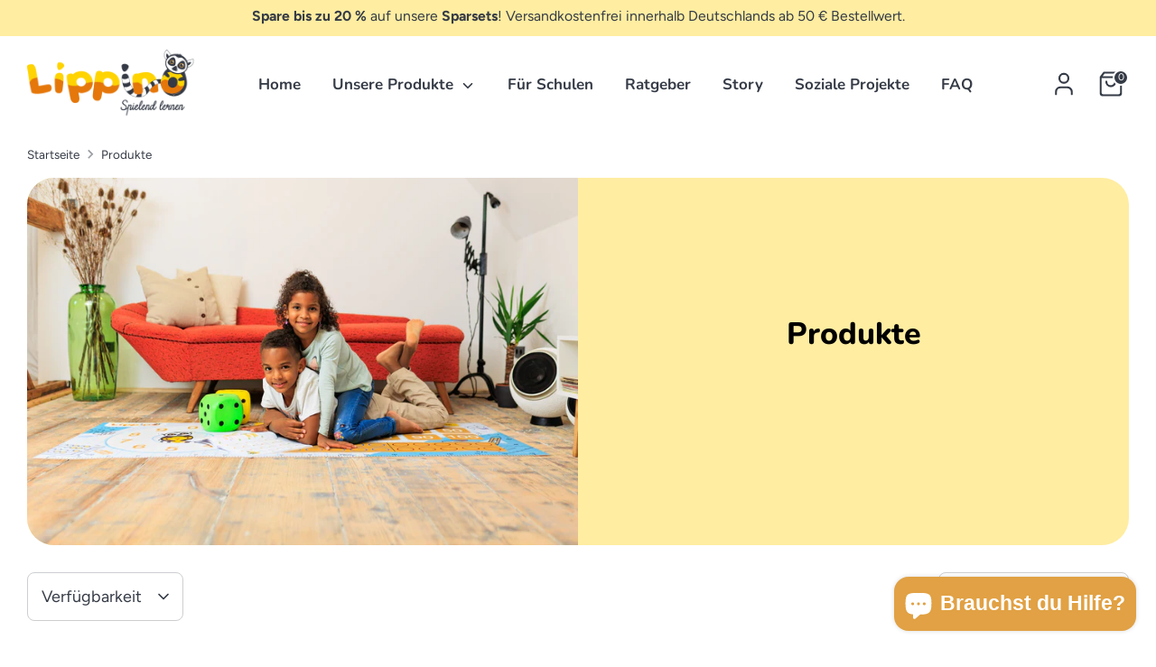

--- FILE ---
content_type: text/html; charset=utf-8
request_url: https://lippino.de/de-ch/collections/tastatur-lernmatte
body_size: 54690
content:
<!doctype html>
<html class="no-js supports-no-cookies" lang="de">
  <head>
    <!-- Google Tag Manager -->
    <script>
      (function (w, d, s, l, i) {
        w[l] = w[l] || [];
        w[l].push({ 'gtm.start': new Date().getTime(), event: 'gtm.js' });
        var f = d.getElementsByTagName(s)[0],
          j = d.createElement(s),
          dl = l != 'dataLayer' ? '&l=' + l : '';
        j.async = true;
        j.src = 'https://www.googletagmanager.com/gtm.js?id=' + i + dl;
        f.parentNode.insertBefore(j, f);
      })(window, document, 'script', 'dataLayer', 'GTM-PTQT2N6X');
    </script>
    <!-- End Google Tag Manager -->

    <!-- Boost 6.0.0 -->
    <meta charset="utf-8" />
<meta name="viewport" content="width=device-width,initial-scale=1.0" />
<meta http-equiv="X-UA-Compatible" content="IE=edge">

<link rel="preconnect" href="https://cdn.shopify.com" crossorigin>
<link rel="preconnect" href="https://fonts.shopify.com" crossorigin>
<link rel="preconnect" href="https://monorail-edge.shopifysvc.com"><link rel="preload" as="font" href="//lippino.de/cdn/fonts/figtree/figtree_n4.3c0838aba1701047e60be6a99a1b0a40ce9b8419.woff2" type="font/woff2" crossorigin><link rel="preload" as="font" href="//lippino.de/cdn/fonts/nunito/nunito_n7.37cf9b8cf43b3322f7e6e13ad2aad62ab5dc9109.woff2" type="font/woff2" crossorigin><link rel="preload" as="font" href="//lippino.de/cdn/fonts/nunito/nunito_n8.a4faa34563722dcb4bd960ae538c49eb540a565f.woff2" type="font/woff2" crossorigin><link rel="preload" as="font" href="//lippino.de/cdn/fonts/nunito/nunito_n8.a4faa34563722dcb4bd960ae538c49eb540a565f.woff2" type="font/woff2" crossorigin><link rel="preload" href="//lippino.de/cdn/shop/t/5/assets/vendor.min.js?v=67207134794593361361692618199" as="script">
<link rel="preload" href="//lippino.de/cdn/shop/t/5/assets/theme.js?v=158100799353366861671692618199" as="script"><link rel="canonical" href="https://lippino.de/de-ch/collections/tastatur-lernmatte" /><link rel="icon" href="//lippino.de/cdn/shop/files/android-chrome-512x512_2118401b-d94c-4f76-a786-1ed9fe74a244.png?crop=center&height=48&v=1693482333&width=48" type="image/png">

    
    <title>
    Produkte
    
    
    
      &ndash; Lippino
    
  </title>
    <meta property="og:site_name" content="Lippino">
<meta property="og:url" content="https://lippino.de/de-ch/collections/tastatur-lernmatte">
<meta property="og:title" content="Produkte">
<meta property="og:type" content="product.group">
<meta property="og:description" content="Lippino"><meta property="og:image" content="http://lippino.de/cdn/shop/collections/Lippino_10-2024-8_1200x1200.jpg?v=1742741216">
  <meta property="og:image:secure_url" content="https://lippino.de/cdn/shop/collections/Lippino_10-2024-8_1200x1200.jpg?v=1742741216">
  <meta property="og:image:width" content="3600">
  <meta property="og:image:height" content="2400"><meta name="twitter:card" content="summary_large_image">
<meta name="twitter:title" content="Produkte">
<meta name="twitter:description" content="Lippino">

<style>
      @font-face {
  font-family: Nunito;
  font-weight: 800;
  font-style: normal;
  font-display: fallback;
  src: url("//lippino.de/cdn/fonts/nunito/nunito_n8.a4faa34563722dcb4bd960ae538c49eb540a565f.woff2") format("woff2"),
       url("//lippino.de/cdn/fonts/nunito/nunito_n8.7b9b4d7a0ef879eb46735a0aecb391013c7f7aeb.woff") format("woff");
}

      @font-face {
  font-family: Nunito;
  font-weight: 800;
  font-style: normal;
  font-display: fallback;
  src: url("//lippino.de/cdn/fonts/nunito/nunito_n8.a4faa34563722dcb4bd960ae538c49eb540a565f.woff2") format("woff2"),
       url("//lippino.de/cdn/fonts/nunito/nunito_n8.7b9b4d7a0ef879eb46735a0aecb391013c7f7aeb.woff") format("woff");
}

      @font-face {
  font-family: Figtree;
  font-weight: 400;
  font-style: normal;
  font-display: fallback;
  src: url("//lippino.de/cdn/fonts/figtree/figtree_n4.3c0838aba1701047e60be6a99a1b0a40ce9b8419.woff2") format("woff2"),
       url("//lippino.de/cdn/fonts/figtree/figtree_n4.c0575d1db21fc3821f17fd6617d3dee552312137.woff") format("woff");
}

      @font-face {
  font-family: Figtree;
  font-weight: 700;
  font-style: normal;
  font-display: fallback;
  src: url("//lippino.de/cdn/fonts/figtree/figtree_n7.2fd9bfe01586148e644724096c9d75e8c7a90e55.woff2") format("woff2"),
       url("//lippino.de/cdn/fonts/figtree/figtree_n7.ea05de92d862f9594794ab281c4c3a67501ef5fc.woff") format("woff");
}

      @font-face {
  font-family: Figtree;
  font-weight: 400;
  font-style: italic;
  font-display: fallback;
  src: url("//lippino.de/cdn/fonts/figtree/figtree_i4.89f7a4275c064845c304a4cf8a4a586060656db2.woff2") format("woff2"),
       url("//lippino.de/cdn/fonts/figtree/figtree_i4.6f955aaaafc55a22ffc1f32ecf3756859a5ad3e2.woff") format("woff");
}

      @font-face {
  font-family: Figtree;
  font-weight: 700;
  font-style: italic;
  font-display: fallback;
  src: url("//lippino.de/cdn/fonts/figtree/figtree_i7.06add7096a6f2ab742e09ec7e498115904eda1fe.woff2") format("woff2"),
       url("//lippino.de/cdn/fonts/figtree/figtree_i7.ee584b5fcaccdbb5518c0228158941f8df81b101.woff") format("woff");
}

      @font-face {
  font-family: Nunito;
  font-weight: 700;
  font-style: normal;
  font-display: fallback;
  src: url("//lippino.de/cdn/fonts/nunito/nunito_n7.37cf9b8cf43b3322f7e6e13ad2aad62ab5dc9109.woff2") format("woff2"),
       url("//lippino.de/cdn/fonts/nunito/nunito_n7.45cfcfadc6630011252d54d5f5a2c7c98f60d5de.woff") format("woff");
}

    </style>

    <link href="//lippino.de/cdn/shop/t/5/assets/styles.css?v=167848541137339662171759343038" rel="stylesheet" type="text/css" media="all" />
<script>
      document.documentElement.className = document.documentElement.className.replace('no-js', 'js');
      window.theme = window.theme || {};
      window.slate = window.slate || {};
      theme.moneyFormatWithCodeForProductsPreference = "CHF {{amount}}";
      theme.moneyFormatWithCodeForCartPreference = "CHF {{amount}}";
      theme.moneyFormat = "CHF {{amount}}";
      theme.strings = {
        addToCart: "In den Warenkorb",
        unavailable: "Nicht verfügbar",
        addressError: "Kann die Adresse nicht finden",
        addressNoResults: "Keine Ergebnisse für diese Adresse",
        addressQueryLimit: "Sie haben die Google- API-Nutzungsgrenze überschritten. Betrachten wir zu einem \u003ca href=\"https:\/\/developers.google.com\/maps\/premium\/usage-limits\"\u003ePremium-Paket\u003c\/a\u003e zu aktualisieren.",
        authError: "Es gab ein Problem bei Google Maps Konto zu authentifizieren.",
        addingToCart: "Hinzufügen",
        addedToCart: "Hinzugefügt",
        productPreorder: "Vorbestellung",
        addedToCartPopupTitle: "Hinzugefügt:",
        addedToCartPopupItems: "Menge",
        addedToCartPopupSubtotal: "Zwischensumme",
        addedToCartPopupGoToCart: "Zur Kasse",
        cartTermsNotChecked: "Du musst den Nutzungsbedingungen zustimmen, bevor Du fortfährst.",
        searchLoading: "die Beladung",
        searchMoreResults: "Alle Ergebnisse anzeigen",
        searchNoResults: "Keine Ergebnisse",
        priceFrom: "Von",
        quantityTooHigh: "Du kannst nur [[ quantity ]] in Deinem Einkaufswagen haben",
        onSale: "Im Angebot",
        soldOut: "Ausverkauft",
        in_stock: "Auf Lager",
        low_stock: "Begrenzter Vorrat",
        only_x_left: "[[ quantity ]] auf Lager",
        single_unit_available: "1 Einheit verfügbar",
        x_units_available: "[[ quantity ]] Einheiten verfügbar",
        unitPriceSeparator: " \/ ",
        close: "Schließen",
        cart_shipping_calculator_hide_calculator: "Versandrechner ausblenden",
        cart_shipping_calculator_title: "Erhalten Sie Versandkostenschätzungen",
        cart_general_hide_note: "Anweisungen für alle verstecken",
        cart_general_show_note: "Füge Anweisungen für den Verkäufer hinzu",
        previous: "Bisherige",
        next: "Nächster"
      };
      theme.routes = {
        account_login_url: 'https://lippino.de/customer_authentication/redirect?locale=de&region_country=CH',
        account_register_url: '/de-ch/account/register',
        account_addresses_url: '/de-ch/account/addresses',
        search_url: '/de-ch/search',
        cart_url: '/de-ch/cart',
        cart_add_url: '/de-ch/cart/add',
        cart_change_url: '/de-ch/cart/change',
        product_recommendations_url: '/de-ch/recommendations/products'
      };
      theme.settings = {
        dynamicQtyOpts: false,
        saleLabelEnabled: true,
        soldLabelEnabled: true
      };
    </script><script>window.performance && window.performance.mark && window.performance.mark('shopify.content_for_header.start');</script><meta name="google-site-verification" content="nNo5W81iTGGqxW6v5wIc7zbtUSV0Bd6WJuLfNZnChwA">
<meta name="facebook-domain-verification" content="e37k12jht09klqc9jrmz5wejp5v02v">
<meta id="shopify-digital-wallet" name="shopify-digital-wallet" content="/80185917735/digital_wallets/dialog">
<meta name="shopify-requires-components" content="true" product-ids="14853304942977,14854496190849,14878396645761,14966729802113">
<meta name="shopify-checkout-api-token" content="0345565a821350c8de2122691221c252">
<meta id="in-context-paypal-metadata" data-shop-id="80185917735" data-venmo-supported="false" data-environment="production" data-locale="de_DE" data-paypal-v4="true" data-currency="CHF">
<link rel="alternate" type="application/atom+xml" title="Feed" href="/de-ch/collections/tastatur-lernmatte.atom" />
<link rel="next" href="/de-ch/collections/tastatur-lernmatte?page=2">
<link rel="alternate" hreflang="x-default" href="https://lippino.de/collections/tastatur-lernmatte">
<link rel="alternate" hreflang="de" href="https://lippino.de/collections/tastatur-lernmatte">
<link rel="alternate" hreflang="de-AT" href="https://lippino.de/de-at/collections/tastatur-lernmatte">
<link rel="alternate" hreflang="de-CH" href="https://lippino.de/de-ch/collections/tastatur-lernmatte">
<link rel="alternate" type="application/json+oembed" href="https://lippino.de/de-ch/collections/tastatur-lernmatte.oembed">
<script async="async" src="/checkouts/internal/preloads.js?locale=de-CH"></script>
<link rel="preconnect" href="https://shop.app" crossorigin="anonymous">
<script async="async" src="https://shop.app/checkouts/internal/preloads.js?locale=de-CH&shop_id=80185917735" crossorigin="anonymous"></script>
<script id="apple-pay-shop-capabilities" type="application/json">{"shopId":80185917735,"countryCode":"DE","currencyCode":"CHF","merchantCapabilities":["supports3DS"],"merchantId":"gid:\/\/shopify\/Shop\/80185917735","merchantName":"Lippino","requiredBillingContactFields":["postalAddress","email"],"requiredShippingContactFields":["postalAddress","email"],"shippingType":"shipping","supportedNetworks":["visa","maestro","masterCard","amex"],"total":{"type":"pending","label":"Lippino","amount":"1.00"},"shopifyPaymentsEnabled":true,"supportsSubscriptions":true}</script>
<script id="shopify-features" type="application/json">{"accessToken":"0345565a821350c8de2122691221c252","betas":["rich-media-storefront-analytics"],"domain":"lippino.de","predictiveSearch":true,"shopId":80185917735,"locale":"de"}</script>
<script>var Shopify = Shopify || {};
Shopify.shop = "lippino.myshopify.com";
Shopify.locale = "de";
Shopify.currency = {"active":"CHF","rate":"0.94125294"};
Shopify.country = "CH";
Shopify.theme = {"name":"shop.lippino.de\/main","id":157717102887,"schema_name":"Boost","schema_version":"6.0.0","theme_store_id":null,"role":"main"};
Shopify.theme.handle = "null";
Shopify.theme.style = {"id":null,"handle":null};
Shopify.cdnHost = "lippino.de/cdn";
Shopify.routes = Shopify.routes || {};
Shopify.routes.root = "/de-ch/";</script>
<script type="module">!function(o){(o.Shopify=o.Shopify||{}).modules=!0}(window);</script>
<script>!function(o){function n(){var o=[];function n(){o.push(Array.prototype.slice.apply(arguments))}return n.q=o,n}var t=o.Shopify=o.Shopify||{};t.loadFeatures=n(),t.autoloadFeatures=n()}(window);</script>
<script>
  window.ShopifyPay = window.ShopifyPay || {};
  window.ShopifyPay.apiHost = "shop.app\/pay";
  window.ShopifyPay.redirectState = null;
</script>
<script id="shop-js-analytics" type="application/json">{"pageType":"collection"}</script>
<script defer="defer" async type="module" src="//lippino.de/cdn/shopifycloud/shop-js/modules/v2/client.init-shop-cart-sync_e98Ab_XN.de.esm.js"></script>
<script defer="defer" async type="module" src="//lippino.de/cdn/shopifycloud/shop-js/modules/v2/chunk.common_Pcw9EP95.esm.js"></script>
<script defer="defer" async type="module" src="//lippino.de/cdn/shopifycloud/shop-js/modules/v2/chunk.modal_CzmY4ZhL.esm.js"></script>
<script type="module">
  await import("//lippino.de/cdn/shopifycloud/shop-js/modules/v2/client.init-shop-cart-sync_e98Ab_XN.de.esm.js");
await import("//lippino.de/cdn/shopifycloud/shop-js/modules/v2/chunk.common_Pcw9EP95.esm.js");
await import("//lippino.de/cdn/shopifycloud/shop-js/modules/v2/chunk.modal_CzmY4ZhL.esm.js");

  window.Shopify.SignInWithShop?.initShopCartSync?.({"fedCMEnabled":true,"windoidEnabled":true});

</script>
<script>
  window.Shopify = window.Shopify || {};
  if (!window.Shopify.featureAssets) window.Shopify.featureAssets = {};
  window.Shopify.featureAssets['shop-js'] = {"shop-cart-sync":["modules/v2/client.shop-cart-sync_DazCVyJ3.de.esm.js","modules/v2/chunk.common_Pcw9EP95.esm.js","modules/v2/chunk.modal_CzmY4ZhL.esm.js"],"init-fed-cm":["modules/v2/client.init-fed-cm_D0AulfmK.de.esm.js","modules/v2/chunk.common_Pcw9EP95.esm.js","modules/v2/chunk.modal_CzmY4ZhL.esm.js"],"shop-cash-offers":["modules/v2/client.shop-cash-offers_BISyWFEA.de.esm.js","modules/v2/chunk.common_Pcw9EP95.esm.js","modules/v2/chunk.modal_CzmY4ZhL.esm.js"],"shop-login-button":["modules/v2/client.shop-login-button_D_c1vx_E.de.esm.js","modules/v2/chunk.common_Pcw9EP95.esm.js","modules/v2/chunk.modal_CzmY4ZhL.esm.js"],"pay-button":["modules/v2/client.pay-button_CHADzJ4g.de.esm.js","modules/v2/chunk.common_Pcw9EP95.esm.js","modules/v2/chunk.modal_CzmY4ZhL.esm.js"],"shop-button":["modules/v2/client.shop-button_CQnD2U3v.de.esm.js","modules/v2/chunk.common_Pcw9EP95.esm.js","modules/v2/chunk.modal_CzmY4ZhL.esm.js"],"avatar":["modules/v2/client.avatar_BTnouDA3.de.esm.js"],"init-windoid":["modules/v2/client.init-windoid_CmA0-hrC.de.esm.js","modules/v2/chunk.common_Pcw9EP95.esm.js","modules/v2/chunk.modal_CzmY4ZhL.esm.js"],"init-shop-for-new-customer-accounts":["modules/v2/client.init-shop-for-new-customer-accounts_BCzC_Mib.de.esm.js","modules/v2/client.shop-login-button_D_c1vx_E.de.esm.js","modules/v2/chunk.common_Pcw9EP95.esm.js","modules/v2/chunk.modal_CzmY4ZhL.esm.js"],"init-shop-email-lookup-coordinator":["modules/v2/client.init-shop-email-lookup-coordinator_DYzOit4u.de.esm.js","modules/v2/chunk.common_Pcw9EP95.esm.js","modules/v2/chunk.modal_CzmY4ZhL.esm.js"],"init-shop-cart-sync":["modules/v2/client.init-shop-cart-sync_e98Ab_XN.de.esm.js","modules/v2/chunk.common_Pcw9EP95.esm.js","modules/v2/chunk.modal_CzmY4ZhL.esm.js"],"shop-toast-manager":["modules/v2/client.shop-toast-manager_Bc-1elH8.de.esm.js","modules/v2/chunk.common_Pcw9EP95.esm.js","modules/v2/chunk.modal_CzmY4ZhL.esm.js"],"init-customer-accounts":["modules/v2/client.init-customer-accounts_CqlRHmZs.de.esm.js","modules/v2/client.shop-login-button_D_c1vx_E.de.esm.js","modules/v2/chunk.common_Pcw9EP95.esm.js","modules/v2/chunk.modal_CzmY4ZhL.esm.js"],"init-customer-accounts-sign-up":["modules/v2/client.init-customer-accounts-sign-up_DZmBw6yB.de.esm.js","modules/v2/client.shop-login-button_D_c1vx_E.de.esm.js","modules/v2/chunk.common_Pcw9EP95.esm.js","modules/v2/chunk.modal_CzmY4ZhL.esm.js"],"shop-follow-button":["modules/v2/client.shop-follow-button_Cx-w7rSq.de.esm.js","modules/v2/chunk.common_Pcw9EP95.esm.js","modules/v2/chunk.modal_CzmY4ZhL.esm.js"],"checkout-modal":["modules/v2/client.checkout-modal_Djjmh8qM.de.esm.js","modules/v2/chunk.common_Pcw9EP95.esm.js","modules/v2/chunk.modal_CzmY4ZhL.esm.js"],"shop-login":["modules/v2/client.shop-login_DMZMgoZf.de.esm.js","modules/v2/chunk.common_Pcw9EP95.esm.js","modules/v2/chunk.modal_CzmY4ZhL.esm.js"],"lead-capture":["modules/v2/client.lead-capture_SqejaEd8.de.esm.js","modules/v2/chunk.common_Pcw9EP95.esm.js","modules/v2/chunk.modal_CzmY4ZhL.esm.js"],"payment-terms":["modules/v2/client.payment-terms_DUeEqFTJ.de.esm.js","modules/v2/chunk.common_Pcw9EP95.esm.js","modules/v2/chunk.modal_CzmY4ZhL.esm.js"]};
</script>
<script id="__st">var __st={"a":80185917735,"offset":3600,"reqid":"9cfd0784-9a47-464e-be3b-a35a48817bec-1769236052","pageurl":"lippino.de\/de-ch\/collections\/tastatur-lernmatte","u":"82314825cea8","p":"collection","rtyp":"collection","rid":479884738855};</script>
<script>window.ShopifyPaypalV4VisibilityTracking = true;</script>
<script id="captcha-bootstrap">!function(){'use strict';const t='contact',e='account',n='new_comment',o=[[t,t],['blogs',n],['comments',n],[t,'customer']],c=[[e,'customer_login'],[e,'guest_login'],[e,'recover_customer_password'],[e,'create_customer']],r=t=>t.map((([t,e])=>`form[action*='/${t}']:not([data-nocaptcha='true']) input[name='form_type'][value='${e}']`)).join(','),a=t=>()=>t?[...document.querySelectorAll(t)].map((t=>t.form)):[];function s(){const t=[...o],e=r(t);return a(e)}const i='password',u='form_key',d=['recaptcha-v3-token','g-recaptcha-response','h-captcha-response',i],f=()=>{try{return window.sessionStorage}catch{return}},m='__shopify_v',_=t=>t.elements[u];function p(t,e,n=!1){try{const o=window.sessionStorage,c=JSON.parse(o.getItem(e)),{data:r}=function(t){const{data:e,action:n}=t;return t[m]||n?{data:e,action:n}:{data:t,action:n}}(c);for(const[e,n]of Object.entries(r))t.elements[e]&&(t.elements[e].value=n);n&&o.removeItem(e)}catch(o){console.error('form repopulation failed',{error:o})}}const l='form_type',E='cptcha';function T(t){t.dataset[E]=!0}const w=window,h=w.document,L='Shopify',v='ce_forms',y='captcha';let A=!1;((t,e)=>{const n=(g='f06e6c50-85a8-45c8-87d0-21a2b65856fe',I='https://cdn.shopify.com/shopifycloud/storefront-forms-hcaptcha/ce_storefront_forms_captcha_hcaptcha.v1.5.2.iife.js',D={infoText:'Durch hCaptcha geschützt',privacyText:'Datenschutz',termsText:'Allgemeine Geschäftsbedingungen'},(t,e,n)=>{const o=w[L][v],c=o.bindForm;if(c)return c(t,g,e,D).then(n);var r;o.q.push([[t,g,e,D],n]),r=I,A||(h.body.append(Object.assign(h.createElement('script'),{id:'captcha-provider',async:!0,src:r})),A=!0)});var g,I,D;w[L]=w[L]||{},w[L][v]=w[L][v]||{},w[L][v].q=[],w[L][y]=w[L][y]||{},w[L][y].protect=function(t,e){n(t,void 0,e),T(t)},Object.freeze(w[L][y]),function(t,e,n,w,h,L){const[v,y,A,g]=function(t,e,n){const i=e?o:[],u=t?c:[],d=[...i,...u],f=r(d),m=r(i),_=r(d.filter((([t,e])=>n.includes(e))));return[a(f),a(m),a(_),s()]}(w,h,L),I=t=>{const e=t.target;return e instanceof HTMLFormElement?e:e&&e.form},D=t=>v().includes(t);t.addEventListener('submit',(t=>{const e=I(t);if(!e)return;const n=D(e)&&!e.dataset.hcaptchaBound&&!e.dataset.recaptchaBound,o=_(e),c=g().includes(e)&&(!o||!o.value);(n||c)&&t.preventDefault(),c&&!n&&(function(t){try{if(!f())return;!function(t){const e=f();if(!e)return;const n=_(t);if(!n)return;const o=n.value;o&&e.removeItem(o)}(t);const e=Array.from(Array(32),(()=>Math.random().toString(36)[2])).join('');!function(t,e){_(t)||t.append(Object.assign(document.createElement('input'),{type:'hidden',name:u})),t.elements[u].value=e}(t,e),function(t,e){const n=f();if(!n)return;const o=[...t.querySelectorAll(`input[type='${i}']`)].map((({name:t})=>t)),c=[...d,...o],r={};for(const[a,s]of new FormData(t).entries())c.includes(a)||(r[a]=s);n.setItem(e,JSON.stringify({[m]:1,action:t.action,data:r}))}(t,e)}catch(e){console.error('failed to persist form',e)}}(e),e.submit())}));const S=(t,e)=>{t&&!t.dataset[E]&&(n(t,e.some((e=>e===t))),T(t))};for(const o of['focusin','change'])t.addEventListener(o,(t=>{const e=I(t);D(e)&&S(e,y())}));const B=e.get('form_key'),M=e.get(l),P=B&&M;t.addEventListener('DOMContentLoaded',(()=>{const t=y();if(P)for(const e of t)e.elements[l].value===M&&p(e,B);[...new Set([...A(),...v().filter((t=>'true'===t.dataset.shopifyCaptcha))])].forEach((e=>S(e,t)))}))}(h,new URLSearchParams(w.location.search),n,t,e,['guest_login'])})(!0,!0)}();</script>
<script integrity="sha256-4kQ18oKyAcykRKYeNunJcIwy7WH5gtpwJnB7kiuLZ1E=" data-source-attribution="shopify.loadfeatures" defer="defer" src="//lippino.de/cdn/shopifycloud/storefront/assets/storefront/load_feature-a0a9edcb.js" crossorigin="anonymous"></script>
<script crossorigin="anonymous" defer="defer" src="//lippino.de/cdn/shopifycloud/storefront/assets/shopify_pay/storefront-65b4c6d7.js?v=20250812"></script>
<script data-source-attribution="shopify.dynamic_checkout.dynamic.init">var Shopify=Shopify||{};Shopify.PaymentButton=Shopify.PaymentButton||{isStorefrontPortableWallets:!0,init:function(){window.Shopify.PaymentButton.init=function(){};var t=document.createElement("script");t.src="https://lippino.de/cdn/shopifycloud/portable-wallets/latest/portable-wallets.de.js",t.type="module",document.head.appendChild(t)}};
</script>
<script data-source-attribution="shopify.dynamic_checkout.buyer_consent">
  function portableWalletsHideBuyerConsent(e){var t=document.getElementById("shopify-buyer-consent"),n=document.getElementById("shopify-subscription-policy-button");t&&n&&(t.classList.add("hidden"),t.setAttribute("aria-hidden","true"),n.removeEventListener("click",e))}function portableWalletsShowBuyerConsent(e){var t=document.getElementById("shopify-buyer-consent"),n=document.getElementById("shopify-subscription-policy-button");t&&n&&(t.classList.remove("hidden"),t.removeAttribute("aria-hidden"),n.addEventListener("click",e))}window.Shopify?.PaymentButton&&(window.Shopify.PaymentButton.hideBuyerConsent=portableWalletsHideBuyerConsent,window.Shopify.PaymentButton.showBuyerConsent=portableWalletsShowBuyerConsent);
</script>
<script>
  function portableWalletsCleanup(e){e&&e.src&&console.error("Failed to load portable wallets script "+e.src);var t=document.querySelectorAll("shopify-accelerated-checkout .shopify-payment-button__skeleton, shopify-accelerated-checkout-cart .wallet-cart-button__skeleton"),e=document.getElementById("shopify-buyer-consent");for(let e=0;e<t.length;e++)t[e].remove();e&&e.remove()}function portableWalletsNotLoadedAsModule(e){e instanceof ErrorEvent&&"string"==typeof e.message&&e.message.includes("import.meta")&&"string"==typeof e.filename&&e.filename.includes("portable-wallets")&&(window.removeEventListener("error",portableWalletsNotLoadedAsModule),window.Shopify.PaymentButton.failedToLoad=e,"loading"===document.readyState?document.addEventListener("DOMContentLoaded",window.Shopify.PaymentButton.init):window.Shopify.PaymentButton.init())}window.addEventListener("error",portableWalletsNotLoadedAsModule);
</script>

<script type="module" src="https://lippino.de/cdn/shopifycloud/portable-wallets/latest/portable-wallets.de.js" onError="portableWalletsCleanup(this)" crossorigin="anonymous"></script>
<script nomodule>
  document.addEventListener("DOMContentLoaded", portableWalletsCleanup);
</script>

<link id="shopify-accelerated-checkout-styles" rel="stylesheet" media="screen" href="https://lippino.de/cdn/shopifycloud/portable-wallets/latest/accelerated-checkout-backwards-compat.css" crossorigin="anonymous">
<style id="shopify-accelerated-checkout-cart">
        #shopify-buyer-consent {
  margin-top: 1em;
  display: inline-block;
  width: 100%;
}

#shopify-buyer-consent.hidden {
  display: none;
}

#shopify-subscription-policy-button {
  background: none;
  border: none;
  padding: 0;
  text-decoration: underline;
  font-size: inherit;
  cursor: pointer;
}

#shopify-subscription-policy-button::before {
  box-shadow: none;
}

      </style>

<script>window.performance && window.performance.mark && window.performance.mark('shopify.content_for_header.end');</script>
 
  <meta name="google-site-verification" content="nF2L5L2Ezz3KQP7PMSzlcMvkg78r-6aSZro5yCgJYNU" />
  
  <script src="https://cdn.shopify.com/extensions/019be373-6873-75f2-b0df-bf6832ba7725/referral-page-140/assets/bixgrow_tracker_logic.js" type="text/javascript" defer="defer"></script>
<script src="https://cdn.shopify.com/extensions/e8878072-2f6b-4e89-8082-94b04320908d/inbox-1254/assets/inbox-chat-loader.js" type="text/javascript" defer="defer"></script>
<script src="https://cdn.shopify.com/extensions/019be373-6873-75f2-b0df-bf6832ba7725/referral-page-140/assets/bixgrow_affiliate_toolbar.js" type="text/javascript" defer="defer"></script>
<link href="https://cdn.shopify.com/extensions/019be373-6873-75f2-b0df-bf6832ba7725/referral-page-140/assets/bixgrow_affiliate_marketing.css" rel="stylesheet" type="text/css" media="all">
<script src="https://cdn.shopify.com/extensions/019be373-6873-75f2-b0df-bf6832ba7725/referral-page-140/assets/bixgrow_referral_widget.js" type="text/javascript" defer="defer"></script>
<script src="https://cdn.shopify.com/extensions/019ba2a8-ed65-7a70-888b-d2b0a44d500b/orbe-1-414/assets/orbe.min.js" type="text/javascript" defer="defer"></script>
<link href="https://cdn.shopify.com/extensions/019ba2a8-ed65-7a70-888b-d2b0a44d500b/orbe-1-414/assets/md-app-modal.min.css" rel="stylesheet" type="text/css" media="all">
<link href="https://monorail-edge.shopifysvc.com" rel="dns-prefetch">
<script>(function(){if ("sendBeacon" in navigator && "performance" in window) {try {var session_token_from_headers = performance.getEntriesByType('navigation')[0].serverTiming.find(x => x.name == '_s').description;} catch {var session_token_from_headers = undefined;}var session_cookie_matches = document.cookie.match(/_shopify_s=([^;]*)/);var session_token_from_cookie = session_cookie_matches && session_cookie_matches.length === 2 ? session_cookie_matches[1] : "";var session_token = session_token_from_headers || session_token_from_cookie || "";function handle_abandonment_event(e) {var entries = performance.getEntries().filter(function(entry) {return /monorail-edge.shopifysvc.com/.test(entry.name);});if (!window.abandonment_tracked && entries.length === 0) {window.abandonment_tracked = true;var currentMs = Date.now();var navigation_start = performance.timing.navigationStart;var payload = {shop_id: 80185917735,url: window.location.href,navigation_start,duration: currentMs - navigation_start,session_token,page_type: "collection"};window.navigator.sendBeacon("https://monorail-edge.shopifysvc.com/v1/produce", JSON.stringify({schema_id: "online_store_buyer_site_abandonment/1.1",payload: payload,metadata: {event_created_at_ms: currentMs,event_sent_at_ms: currentMs}}));}}window.addEventListener('pagehide', handle_abandonment_event);}}());</script>
<script id="web-pixels-manager-setup">(function e(e,d,r,n,o){if(void 0===o&&(o={}),!Boolean(null===(a=null===(i=window.Shopify)||void 0===i?void 0:i.analytics)||void 0===a?void 0:a.replayQueue)){var i,a;window.Shopify=window.Shopify||{};var t=window.Shopify;t.analytics=t.analytics||{};var s=t.analytics;s.replayQueue=[],s.publish=function(e,d,r){return s.replayQueue.push([e,d,r]),!0};try{self.performance.mark("wpm:start")}catch(e){}var l=function(){var e={modern:/Edge?\/(1{2}[4-9]|1[2-9]\d|[2-9]\d{2}|\d{4,})\.\d+(\.\d+|)|Firefox\/(1{2}[4-9]|1[2-9]\d|[2-9]\d{2}|\d{4,})\.\d+(\.\d+|)|Chrom(ium|e)\/(9{2}|\d{3,})\.\d+(\.\d+|)|(Maci|X1{2}).+ Version\/(15\.\d+|(1[6-9]|[2-9]\d|\d{3,})\.\d+)([,.]\d+|)( \(\w+\)|)( Mobile\/\w+|) Safari\/|Chrome.+OPR\/(9{2}|\d{3,})\.\d+\.\d+|(CPU[ +]OS|iPhone[ +]OS|CPU[ +]iPhone|CPU IPhone OS|CPU iPad OS)[ +]+(15[._]\d+|(1[6-9]|[2-9]\d|\d{3,})[._]\d+)([._]\d+|)|Android:?[ /-](13[3-9]|1[4-9]\d|[2-9]\d{2}|\d{4,})(\.\d+|)(\.\d+|)|Android.+Firefox\/(13[5-9]|1[4-9]\d|[2-9]\d{2}|\d{4,})\.\d+(\.\d+|)|Android.+Chrom(ium|e)\/(13[3-9]|1[4-9]\d|[2-9]\d{2}|\d{4,})\.\d+(\.\d+|)|SamsungBrowser\/([2-9]\d|\d{3,})\.\d+/,legacy:/Edge?\/(1[6-9]|[2-9]\d|\d{3,})\.\d+(\.\d+|)|Firefox\/(5[4-9]|[6-9]\d|\d{3,})\.\d+(\.\d+|)|Chrom(ium|e)\/(5[1-9]|[6-9]\d|\d{3,})\.\d+(\.\d+|)([\d.]+$|.*Safari\/(?![\d.]+ Edge\/[\d.]+$))|(Maci|X1{2}).+ Version\/(10\.\d+|(1[1-9]|[2-9]\d|\d{3,})\.\d+)([,.]\d+|)( \(\w+\)|)( Mobile\/\w+|) Safari\/|Chrome.+OPR\/(3[89]|[4-9]\d|\d{3,})\.\d+\.\d+|(CPU[ +]OS|iPhone[ +]OS|CPU[ +]iPhone|CPU IPhone OS|CPU iPad OS)[ +]+(10[._]\d+|(1[1-9]|[2-9]\d|\d{3,})[._]\d+)([._]\d+|)|Android:?[ /-](13[3-9]|1[4-9]\d|[2-9]\d{2}|\d{4,})(\.\d+|)(\.\d+|)|Mobile Safari.+OPR\/([89]\d|\d{3,})\.\d+\.\d+|Android.+Firefox\/(13[5-9]|1[4-9]\d|[2-9]\d{2}|\d{4,})\.\d+(\.\d+|)|Android.+Chrom(ium|e)\/(13[3-9]|1[4-9]\d|[2-9]\d{2}|\d{4,})\.\d+(\.\d+|)|Android.+(UC? ?Browser|UCWEB|U3)[ /]?(15\.([5-9]|\d{2,})|(1[6-9]|[2-9]\d|\d{3,})\.\d+)\.\d+|SamsungBrowser\/(5\.\d+|([6-9]|\d{2,})\.\d+)|Android.+MQ{2}Browser\/(14(\.(9|\d{2,})|)|(1[5-9]|[2-9]\d|\d{3,})(\.\d+|))(\.\d+|)|K[Aa][Ii]OS\/(3\.\d+|([4-9]|\d{2,})\.\d+)(\.\d+|)/},d=e.modern,r=e.legacy,n=navigator.userAgent;return n.match(d)?"modern":n.match(r)?"legacy":"unknown"}(),u="modern"===l?"modern":"legacy",c=(null!=n?n:{modern:"",legacy:""})[u],f=function(e){return[e.baseUrl,"/wpm","/b",e.hashVersion,"modern"===e.buildTarget?"m":"l",".js"].join("")}({baseUrl:d,hashVersion:r,buildTarget:u}),m=function(e){var d=e.version,r=e.bundleTarget,n=e.surface,o=e.pageUrl,i=e.monorailEndpoint;return{emit:function(e){var a=e.status,t=e.errorMsg,s=(new Date).getTime(),l=JSON.stringify({metadata:{event_sent_at_ms:s},events:[{schema_id:"web_pixels_manager_load/3.1",payload:{version:d,bundle_target:r,page_url:o,status:a,surface:n,error_msg:t},metadata:{event_created_at_ms:s}}]});if(!i)return console&&console.warn&&console.warn("[Web Pixels Manager] No Monorail endpoint provided, skipping logging."),!1;try{return self.navigator.sendBeacon.bind(self.navigator)(i,l)}catch(e){}var u=new XMLHttpRequest;try{return u.open("POST",i,!0),u.setRequestHeader("Content-Type","text/plain"),u.send(l),!0}catch(e){return console&&console.warn&&console.warn("[Web Pixels Manager] Got an unhandled error while logging to Monorail."),!1}}}}({version:r,bundleTarget:l,surface:e.surface,pageUrl:self.location.href,monorailEndpoint:e.monorailEndpoint});try{o.browserTarget=l,function(e){var d=e.src,r=e.async,n=void 0===r||r,o=e.onload,i=e.onerror,a=e.sri,t=e.scriptDataAttributes,s=void 0===t?{}:t,l=document.createElement("script"),u=document.querySelector("head"),c=document.querySelector("body");if(l.async=n,l.src=d,a&&(l.integrity=a,l.crossOrigin="anonymous"),s)for(var f in s)if(Object.prototype.hasOwnProperty.call(s,f))try{l.dataset[f]=s[f]}catch(e){}if(o&&l.addEventListener("load",o),i&&l.addEventListener("error",i),u)u.appendChild(l);else{if(!c)throw new Error("Did not find a head or body element to append the script");c.appendChild(l)}}({src:f,async:!0,onload:function(){if(!function(){var e,d;return Boolean(null===(d=null===(e=window.Shopify)||void 0===e?void 0:e.analytics)||void 0===d?void 0:d.initialized)}()){var d=window.webPixelsManager.init(e)||void 0;if(d){var r=window.Shopify.analytics;r.replayQueue.forEach((function(e){var r=e[0],n=e[1],o=e[2];d.publishCustomEvent(r,n,o)})),r.replayQueue=[],r.publish=d.publishCustomEvent,r.visitor=d.visitor,r.initialized=!0}}},onerror:function(){return m.emit({status:"failed",errorMsg:"".concat(f," has failed to load")})},sri:function(e){var d=/^sha384-[A-Za-z0-9+/=]+$/;return"string"==typeof e&&d.test(e)}(c)?c:"",scriptDataAttributes:o}),m.emit({status:"loading"})}catch(e){m.emit({status:"failed",errorMsg:(null==e?void 0:e.message)||"Unknown error"})}}})({shopId: 80185917735,storefrontBaseUrl: "https://lippino.de",extensionsBaseUrl: "https://extensions.shopifycdn.com/cdn/shopifycloud/web-pixels-manager",monorailEndpoint: "https://monorail-edge.shopifysvc.com/unstable/produce_batch",surface: "storefront-renderer",enabledBetaFlags: ["2dca8a86"],webPixelsConfigList: [{"id":"1458700673","configuration":"{\"endpoint\":\"https:\/\/api.recomsale.com\",\"debugMode\":\"false\"}","eventPayloadVersion":"v1","runtimeContext":"STRICT","scriptVersion":"0a5678ff6f9a26e3f27e84ff9fee01c1","type":"APP","apiClientId":16880074753,"privacyPurposes":["ANALYTICS"],"dataSharingAdjustments":{"protectedCustomerApprovalScopes":["read_customer_email","read_customer_name","read_customer_personal_data"]}},{"id":"1431634305","configuration":"{\"shopId\":\"23099\"}","eventPayloadVersion":"v1","runtimeContext":"STRICT","scriptVersion":"e46595b10fdc5e1674d5c89a8c843bb3","type":"APP","apiClientId":5443297,"privacyPurposes":["ANALYTICS","MARKETING","SALE_OF_DATA"],"dataSharingAdjustments":{"protectedCustomerApprovalScopes":["read_customer_address","read_customer_email","read_customer_name","read_customer_personal_data","read_customer_phone"]}},{"id":"747897127","configuration":"{\"config\":\"{\\\"pixel_id\\\":\\\"G-63Z08GDH2B\\\",\\\"target_country\\\":\\\"DE\\\",\\\"gtag_events\\\":[{\\\"type\\\":\\\"begin_checkout\\\",\\\"action_label\\\":\\\"G-63Z08GDH2B\\\"},{\\\"type\\\":\\\"search\\\",\\\"action_label\\\":\\\"G-63Z08GDH2B\\\"},{\\\"type\\\":\\\"view_item\\\",\\\"action_label\\\":[\\\"G-63Z08GDH2B\\\",\\\"MC-DNPTDZRPV3\\\"]},{\\\"type\\\":\\\"purchase\\\",\\\"action_label\\\":[\\\"G-63Z08GDH2B\\\",\\\"MC-DNPTDZRPV3\\\"]},{\\\"type\\\":\\\"page_view\\\",\\\"action_label\\\":[\\\"G-63Z08GDH2B\\\",\\\"MC-DNPTDZRPV3\\\"]},{\\\"type\\\":\\\"add_payment_info\\\",\\\"action_label\\\":\\\"G-63Z08GDH2B\\\"},{\\\"type\\\":\\\"add_to_cart\\\",\\\"action_label\\\":\\\"G-63Z08GDH2B\\\"}],\\\"enable_monitoring_mode\\\":false}\"}","eventPayloadVersion":"v1","runtimeContext":"OPEN","scriptVersion":"b2a88bafab3e21179ed38636efcd8a93","type":"APP","apiClientId":1780363,"privacyPurposes":[],"dataSharingAdjustments":{"protectedCustomerApprovalScopes":["read_customer_address","read_customer_email","read_customer_name","read_customer_personal_data","read_customer_phone"]}},{"id":"408322343","configuration":"{\"pixel_id\":\"727712939374974\",\"pixel_type\":\"facebook_pixel\",\"metaapp_system_user_token\":\"-\"}","eventPayloadVersion":"v1","runtimeContext":"OPEN","scriptVersion":"ca16bc87fe92b6042fbaa3acc2fbdaa6","type":"APP","apiClientId":2329312,"privacyPurposes":["ANALYTICS","MARKETING","SALE_OF_DATA"],"dataSharingAdjustments":{"protectedCustomerApprovalScopes":["read_customer_address","read_customer_email","read_customer_name","read_customer_personal_data","read_customer_phone"]}},{"id":"104169767","configuration":"{\"myshopifyDomain\":\"lippino.myshopify.com\"}","eventPayloadVersion":"v1","runtimeContext":"STRICT","scriptVersion":"23b97d18e2aa74363140dc29c9284e87","type":"APP","apiClientId":2775569,"privacyPurposes":["ANALYTICS","MARKETING","SALE_OF_DATA"],"dataSharingAdjustments":{"protectedCustomerApprovalScopes":["read_customer_address","read_customer_email","read_customer_name","read_customer_phone","read_customer_personal_data"]}},{"id":"shopify-app-pixel","configuration":"{}","eventPayloadVersion":"v1","runtimeContext":"STRICT","scriptVersion":"0450","apiClientId":"shopify-pixel","type":"APP","privacyPurposes":["ANALYTICS","MARKETING"]},{"id":"shopify-custom-pixel","eventPayloadVersion":"v1","runtimeContext":"LAX","scriptVersion":"0450","apiClientId":"shopify-pixel","type":"CUSTOM","privacyPurposes":["ANALYTICS","MARKETING"]}],isMerchantRequest: false,initData: {"shop":{"name":"Lippino","paymentSettings":{"currencyCode":"EUR"},"myshopifyDomain":"lippino.myshopify.com","countryCode":"DE","storefrontUrl":"https:\/\/lippino.de\/de-ch"},"customer":null,"cart":null,"checkout":null,"productVariants":[],"purchasingCompany":null},},"https://lippino.de/cdn","fcfee988w5aeb613cpc8e4bc33m6693e112",{"modern":"","legacy":""},{"shopId":"80185917735","storefrontBaseUrl":"https:\/\/lippino.de","extensionBaseUrl":"https:\/\/extensions.shopifycdn.com\/cdn\/shopifycloud\/web-pixels-manager","surface":"storefront-renderer","enabledBetaFlags":"[\"2dca8a86\"]","isMerchantRequest":"false","hashVersion":"fcfee988w5aeb613cpc8e4bc33m6693e112","publish":"custom","events":"[[\"page_viewed\",{}],[\"collection_viewed\",{\"collection\":{\"id\":\"479884738855\",\"title\":\"Produkte\",\"productVariants\":[{\"price\":{\"amount\":73.0,\"currencyCode\":\"CHF\"},\"product\":{\"title\":\"Tastatur Lernmatte BALITA\",\"vendor\":\"Lippino\",\"id\":\"8698420330791\",\"untranslatedTitle\":\"Tastatur Lernmatte BALITA\",\"url\":\"\/de-ch\/products\/tastatur-lernmatte-balita\",\"type\":\"Tastatur Lernmatte\"},\"id\":\"54340592664961\",\"image\":{\"src\":\"\/\/lippino.de\/cdn\/shop\/files\/Lippino-Tastatur-Lernmatte-Balita-Natur-2.jpg?v=1695654762\"},\"sku\":\"C-TL-BALITA\",\"title\":\"Default Title\",\"untranslatedTitle\":\"Default Title\"},{\"price\":{\"amount\":73.0,\"currencyCode\":\"CHF\"},\"product\":{\"title\":\"Tastatur Lernmatte ANTEMA\",\"vendor\":\"Lippino\",\"id\":\"8698467549479\",\"untranslatedTitle\":\"Tastatur Lernmatte ANTEMA\",\"url\":\"\/de-ch\/products\/tastatur-lernmatte-antema\",\"type\":\"Tastatur Lernmatte\"},\"id\":\"46744268996903\",\"image\":{\"src\":\"\/\/lippino.de\/cdn\/shop\/files\/Lippino_10-2024-35.jpg?v=1765806166\"},\"sku\":\"C-TL-ANTEMA\",\"title\":\"Default Title\",\"untranslatedTitle\":\"Default Title\"},{\"price\":{\"amount\":73.0,\"currencyCode\":\"CHF\"},\"product\":{\"title\":\"Mathematik Lernmatte MANJATO\",\"vendor\":\"Lippino\",\"id\":\"14853249237377\",\"untranslatedTitle\":\"Mathematik Lernmatte MANJATO\",\"url\":\"\/de-ch\/products\/mathematik-lernmatte-manjato\",\"type\":\"Mathematik Lernmatte\"},\"id\":\"53719136272769\",\"image\":{\"src\":\"\/\/lippino.de\/cdn\/shop\/files\/Lippino_10-2024-11.jpg?v=1750685288\"},\"sku\":\"C-ML-MANJATO\",\"title\":\"Default Title\",\"untranslatedTitle\":\"Default Title\"},{\"price\":{\"amount\":148.0,\"currencyCode\":\"CHF\"},\"product\":{\"title\":\"-Schuledition Tastatur Lernmatte BALITA-\",\"vendor\":\"Lippino\",\"id\":\"8771274178855\",\"untranslatedTitle\":\"-Schuledition Tastatur Lernmatte BALITA-\",\"url\":\"\/de-ch\/products\/schuledition-tastatur-lernmatte-balita\",\"type\":\"Tastatur Lernmatte\"},\"id\":\"46951642497319\",\"image\":{\"src\":\"\/\/lippino.de\/cdn\/shop\/files\/Lippino-Tastatur-Lernmatte-Balita-Schuledition-Natur_c527f5af-c7c6-492f-ba5f-c363cf1493f1.jpg?v=1697637718\"},\"sku\":\"B-TL-BALITA\",\"title\":\"Default Title\",\"untranslatedTitle\":\"Default Title\"},{\"price\":{\"amount\":148.0,\"currencyCode\":\"CHF\"},\"product\":{\"title\":\"-Schuledition Tastatur Lernmatte ANTEMA-\",\"vendor\":\"Lippino\",\"id\":\"8771178430759\",\"untranslatedTitle\":\"-Schuledition Tastatur Lernmatte ANTEMA-\",\"url\":\"\/de-ch\/products\/schuledition-tastatur-lernmatte-antema\",\"type\":\"Tastatur Lernmatte\"},\"id\":\"46951410041127\",\"image\":{\"src\":\"\/\/lippino.de\/cdn\/shop\/files\/Lippino-Tastatur-Lernmatte-Antema-Schuledition-Kreidekunst_94ac2540-a30e-4731-8398-dba6fae5fd9d.jpg?v=1697637683\"},\"sku\":\"B-TL-ANTEMA\",\"title\":\"Default Title\",\"untranslatedTitle\":\"Default Title\"},{\"price\":{\"amount\":32.0,\"currencyCode\":\"CHF\"},\"product\":{\"title\":\"Wendeplättchen\",\"vendor\":\"Lippino\",\"id\":\"15024153985409\",\"untranslatedTitle\":\"Wendeplättchen\",\"url\":\"\/de-ch\/products\/wendeplattchen\",\"type\":\"Wendeplättchen\"},\"id\":\"54159239381377\",\"image\":{\"src\":\"\/\/lippino.de\/cdn\/shop\/files\/Lippino_10-2024-27.jpg?v=1742736436\"},\"sku\":\"C-Z-Wendeplättchen\",\"title\":\"Default Title\",\"untranslatedTitle\":\"Default Title\"},{\"price\":{\"amount\":16.0,\"currencyCode\":\"CHF\"},\"product\":{\"title\":\"Übungsheft RECHENHELDEN\",\"vendor\":\"Lippino\",\"id\":\"14853257789825\",\"untranslatedTitle\":\"Übungsheft RECHENHELDEN\",\"url\":\"\/de-ch\/products\/plattchen\",\"type\":\"Übungsheft\"},\"id\":\"53719171170689\",\"image\":{\"src\":\"\/\/lippino.de\/cdn\/shop\/files\/Rechenhelden1.jpg?v=1734291349\"},\"sku\":\"C-Z-Rechenhelden\",\"title\":\"Default Title\",\"untranslatedTitle\":\"Default Title\"},{\"price\":{\"amount\":116.0,\"currencyCode\":\"CHF\"},\"product\":{\"title\":\"Sparset MANJATO \u0026 ANTEMA\",\"vendor\":\"Lippino\",\"id\":\"14966729802113\",\"untranslatedTitle\":\"Sparset MANJATO \u0026 ANTEMA\",\"url\":\"\/de-ch\/products\/sparset-manjato-antema\",\"type\":\"Sparsets\"},\"id\":\"53942189588865\",\"image\":{\"src\":\"\/\/lippino.de\/cdn\/shop\/files\/12.png?v=1750684979\"},\"sku\":null,\"title\":\"Default Title\",\"untranslatedTitle\":\"Default Title\"},{\"price\":{\"amount\":116.0,\"currencyCode\":\"CHF\"},\"product\":{\"title\":\"Sparset MANJATO \u0026 BALITA\",\"vendor\":\"Lippino\",\"id\":\"14878396645761\",\"untranslatedTitle\":\"Sparset MANJATO \u0026 BALITA\",\"url\":\"\/de-ch\/products\/sparset-manjato-balita\",\"type\":\"Sparsets\"},\"id\":\"53804309184897\",\"image\":{\"src\":\"\/\/lippino.de\/cdn\/shop\/files\/10.png?v=1750685022\"},\"sku\":\"C-SS-MANJATO\u0026BALITA\",\"title\":\"Default Title\",\"untranslatedTitle\":\"Default Title\"},{\"price\":{\"amount\":139.0,\"currencyCode\":\"CHF\"},\"product\":{\"title\":\"Sparset MANJATO Schuledition \u0026 RECHENHELDEN\",\"vendor\":\"Lippino\",\"id\":\"14854496190849\",\"untranslatedTitle\":\"Sparset MANJATO Schuledition \u0026 RECHENHELDEN\",\"url\":\"\/de-ch\/products\/sparset-manjato-schuledition-rechenhelden\",\"type\":\"Sparsets\"},\"id\":\"53743953805697\",\"image\":{\"src\":\"\/\/lippino.de\/cdn\/shop\/files\/14.png?v=1750685222\"},\"sku\":\"B-SS-MANJATO\u0026RECHENHELDEN\",\"title\":\"Default Title\",\"untranslatedTitle\":\"Default Title\"},{\"price\":{\"amount\":148.0,\"currencyCode\":\"CHF\"},\"product\":{\"title\":\"-Schuledition Mathematik Lernmatte MANJATO-\",\"vendor\":\"Lippino\",\"id\":\"14854395167105\",\"untranslatedTitle\":\"-Schuledition Mathematik Lernmatte MANJATO-\",\"url\":\"\/de-ch\/products\/schuledition-mathematik-lernmatte-manjato\",\"type\":\"Mathematik Lernmatte\"},\"id\":\"53743776039297\",\"image\":{\"src\":\"\/\/lippino.de\/cdn\/shop\/files\/Design_ohne_Titel_4.png?v=1732378492\"},\"sku\":\"B-ML-MANJATO\",\"title\":\"Default Title\",\"untranslatedTitle\":\"Default Title\"},{\"price\":{\"amount\":78.0,\"currencyCode\":\"CHF\"},\"product\":{\"title\":\"Sparset MANJATO \u0026 RECHENHELDEN\",\"vendor\":\"Lippino\",\"id\":\"14853304942977\",\"untranslatedTitle\":\"Sparset MANJATO \u0026 RECHENHELDEN\",\"url\":\"\/de-ch\/products\/lernmattensparset-antema-manjato\",\"type\":\"Sparsets\"},\"id\":\"53719283040641\",\"image\":{\"src\":\"\/\/lippino.de\/cdn\/shop\/files\/15.png?v=1750685288\"},\"sku\":\"C-SS-MANJATO\u0026RECHENHELDEN\",\"title\":\"Default Title\",\"untranslatedTitle\":\"Default Title\"}]}}]]"});</script><script>
  window.ShopifyAnalytics = window.ShopifyAnalytics || {};
  window.ShopifyAnalytics.meta = window.ShopifyAnalytics.meta || {};
  window.ShopifyAnalytics.meta.currency = 'CHF';
  var meta = {"products":[{"id":8698420330791,"gid":"gid:\/\/shopify\/Product\/8698420330791","vendor":"Lippino","type":"Tastatur Lernmatte","handle":"tastatur-lernmatte-balita","variants":[{"id":54340592664961,"price":7300,"name":"Tastatur Lernmatte BALITA","public_title":null,"sku":"C-TL-BALITA"}],"remote":false},{"id":8698467549479,"gid":"gid:\/\/shopify\/Product\/8698467549479","vendor":"Lippino","type":"Tastatur Lernmatte","handle":"tastatur-lernmatte-antema","variants":[{"id":46744268996903,"price":7300,"name":"Tastatur Lernmatte ANTEMA","public_title":null,"sku":"C-TL-ANTEMA"}],"remote":false},{"id":14853249237377,"gid":"gid:\/\/shopify\/Product\/14853249237377","vendor":"Lippino","type":"Mathematik Lernmatte","handle":"mathematik-lernmatte-manjato","variants":[{"id":53719136272769,"price":7300,"name":"Mathematik Lernmatte MANJATO","public_title":null,"sku":"C-ML-MANJATO"}],"remote":false},{"id":8771274178855,"gid":"gid:\/\/shopify\/Product\/8771274178855","vendor":"Lippino","type":"Tastatur Lernmatte","handle":"schuledition-tastatur-lernmatte-balita","variants":[{"id":46951642497319,"price":14800,"name":"-Schuledition Tastatur Lernmatte BALITA-","public_title":null,"sku":"B-TL-BALITA"}],"remote":false},{"id":8771178430759,"gid":"gid:\/\/shopify\/Product\/8771178430759","vendor":"Lippino","type":"Tastatur Lernmatte","handle":"schuledition-tastatur-lernmatte-antema","variants":[{"id":46951410041127,"price":14800,"name":"-Schuledition Tastatur Lernmatte ANTEMA-","public_title":null,"sku":"B-TL-ANTEMA"}],"remote":false},{"id":15024153985409,"gid":"gid:\/\/shopify\/Product\/15024153985409","vendor":"Lippino","type":"Wendeplättchen","handle":"wendeplattchen","variants":[{"id":54159239381377,"price":3200,"name":"Wendeplättchen","public_title":null,"sku":"C-Z-Wendeplättchen"}],"remote":false},{"id":14853257789825,"gid":"gid:\/\/shopify\/Product\/14853257789825","vendor":"Lippino","type":"Übungsheft","handle":"plattchen","variants":[{"id":53719171170689,"price":1600,"name":"Übungsheft RECHENHELDEN","public_title":null,"sku":"C-Z-Rechenhelden"}],"remote":false},{"id":14966729802113,"gid":"gid:\/\/shopify\/Product\/14966729802113","vendor":"Lippino","type":"Sparsets","handle":"sparset-manjato-antema","variants":[{"id":53942189588865,"price":11600,"name":"Sparset MANJATO \u0026 ANTEMA","public_title":null,"sku":null}],"remote":false},{"id":14878396645761,"gid":"gid:\/\/shopify\/Product\/14878396645761","vendor":"Lippino","type":"Sparsets","handle":"sparset-manjato-balita","variants":[{"id":53804309184897,"price":11600,"name":"Sparset MANJATO \u0026 BALITA","public_title":null,"sku":"C-SS-MANJATO\u0026BALITA"}],"remote":false},{"id":14854496190849,"gid":"gid:\/\/shopify\/Product\/14854496190849","vendor":"Lippino","type":"Sparsets","handle":"sparset-manjato-schuledition-rechenhelden","variants":[{"id":53743953805697,"price":13900,"name":"Sparset MANJATO Schuledition \u0026 RECHENHELDEN","public_title":null,"sku":"B-SS-MANJATO\u0026RECHENHELDEN"}],"remote":false},{"id":14854395167105,"gid":"gid:\/\/shopify\/Product\/14854395167105","vendor":"Lippino","type":"Mathematik Lernmatte","handle":"schuledition-mathematik-lernmatte-manjato","variants":[{"id":53743776039297,"price":14800,"name":"-Schuledition Mathematik Lernmatte MANJATO-","public_title":null,"sku":"B-ML-MANJATO"}],"remote":false},{"id":14853304942977,"gid":"gid:\/\/shopify\/Product\/14853304942977","vendor":"Lippino","type":"Sparsets","handle":"lernmattensparset-antema-manjato","variants":[{"id":53719283040641,"price":7800,"name":"Sparset MANJATO \u0026 RECHENHELDEN","public_title":null,"sku":"C-SS-MANJATO\u0026RECHENHELDEN"}],"remote":false}],"page":{"pageType":"collection","resourceType":"collection","resourceId":479884738855,"requestId":"9cfd0784-9a47-464e-be3b-a35a48817bec-1769236052"}};
  for (var attr in meta) {
    window.ShopifyAnalytics.meta[attr] = meta[attr];
  }
</script>
<script class="analytics">
  (function () {
    var customDocumentWrite = function(content) {
      var jquery = null;

      if (window.jQuery) {
        jquery = window.jQuery;
      } else if (window.Checkout && window.Checkout.$) {
        jquery = window.Checkout.$;
      }

      if (jquery) {
        jquery('body').append(content);
      }
    };

    var hasLoggedConversion = function(token) {
      if (token) {
        return document.cookie.indexOf('loggedConversion=' + token) !== -1;
      }
      return false;
    }

    var setCookieIfConversion = function(token) {
      if (token) {
        var twoMonthsFromNow = new Date(Date.now());
        twoMonthsFromNow.setMonth(twoMonthsFromNow.getMonth() + 2);

        document.cookie = 'loggedConversion=' + token + '; expires=' + twoMonthsFromNow;
      }
    }

    var trekkie = window.ShopifyAnalytics.lib = window.trekkie = window.trekkie || [];
    if (trekkie.integrations) {
      return;
    }
    trekkie.methods = [
      'identify',
      'page',
      'ready',
      'track',
      'trackForm',
      'trackLink'
    ];
    trekkie.factory = function(method) {
      return function() {
        var args = Array.prototype.slice.call(arguments);
        args.unshift(method);
        trekkie.push(args);
        return trekkie;
      };
    };
    for (var i = 0; i < trekkie.methods.length; i++) {
      var key = trekkie.methods[i];
      trekkie[key] = trekkie.factory(key);
    }
    trekkie.load = function(config) {
      trekkie.config = config || {};
      trekkie.config.initialDocumentCookie = document.cookie;
      var first = document.getElementsByTagName('script')[0];
      var script = document.createElement('script');
      script.type = 'text/javascript';
      script.onerror = function(e) {
        var scriptFallback = document.createElement('script');
        scriptFallback.type = 'text/javascript';
        scriptFallback.onerror = function(error) {
                var Monorail = {
      produce: function produce(monorailDomain, schemaId, payload) {
        var currentMs = new Date().getTime();
        var event = {
          schema_id: schemaId,
          payload: payload,
          metadata: {
            event_created_at_ms: currentMs,
            event_sent_at_ms: currentMs
          }
        };
        return Monorail.sendRequest("https://" + monorailDomain + "/v1/produce", JSON.stringify(event));
      },
      sendRequest: function sendRequest(endpointUrl, payload) {
        // Try the sendBeacon API
        if (window && window.navigator && typeof window.navigator.sendBeacon === 'function' && typeof window.Blob === 'function' && !Monorail.isIos12()) {
          var blobData = new window.Blob([payload], {
            type: 'text/plain'
          });

          if (window.navigator.sendBeacon(endpointUrl, blobData)) {
            return true;
          } // sendBeacon was not successful

        } // XHR beacon

        var xhr = new XMLHttpRequest();

        try {
          xhr.open('POST', endpointUrl);
          xhr.setRequestHeader('Content-Type', 'text/plain');
          xhr.send(payload);
        } catch (e) {
          console.log(e);
        }

        return false;
      },
      isIos12: function isIos12() {
        return window.navigator.userAgent.lastIndexOf('iPhone; CPU iPhone OS 12_') !== -1 || window.navigator.userAgent.lastIndexOf('iPad; CPU OS 12_') !== -1;
      }
    };
    Monorail.produce('monorail-edge.shopifysvc.com',
      'trekkie_storefront_load_errors/1.1',
      {shop_id: 80185917735,
      theme_id: 157717102887,
      app_name: "storefront",
      context_url: window.location.href,
      source_url: "//lippino.de/cdn/s/trekkie.storefront.8d95595f799fbf7e1d32231b9a28fd43b70c67d3.min.js"});

        };
        scriptFallback.async = true;
        scriptFallback.src = '//lippino.de/cdn/s/trekkie.storefront.8d95595f799fbf7e1d32231b9a28fd43b70c67d3.min.js';
        first.parentNode.insertBefore(scriptFallback, first);
      };
      script.async = true;
      script.src = '//lippino.de/cdn/s/trekkie.storefront.8d95595f799fbf7e1d32231b9a28fd43b70c67d3.min.js';
      first.parentNode.insertBefore(script, first);
    };
    trekkie.load(
      {"Trekkie":{"appName":"storefront","development":false,"defaultAttributes":{"shopId":80185917735,"isMerchantRequest":null,"themeId":157717102887,"themeCityHash":"360733270064664963","contentLanguage":"de","currency":"CHF","eventMetadataId":"245e174d-0a05-4714-a00c-174470697de3"},"isServerSideCookieWritingEnabled":true,"monorailRegion":"shop_domain","enabledBetaFlags":["65f19447"]},"Session Attribution":{},"S2S":{"facebookCapiEnabled":true,"source":"trekkie-storefront-renderer","apiClientId":580111}}
    );

    var loaded = false;
    trekkie.ready(function() {
      if (loaded) return;
      loaded = true;

      window.ShopifyAnalytics.lib = window.trekkie;

      var originalDocumentWrite = document.write;
      document.write = customDocumentWrite;
      try { window.ShopifyAnalytics.merchantGoogleAnalytics.call(this); } catch(error) {};
      document.write = originalDocumentWrite;

      window.ShopifyAnalytics.lib.page(null,{"pageType":"collection","resourceType":"collection","resourceId":479884738855,"requestId":"9cfd0784-9a47-464e-be3b-a35a48817bec-1769236052","shopifyEmitted":true});

      var match = window.location.pathname.match(/checkouts\/(.+)\/(thank_you|post_purchase)/)
      var token = match? match[1]: undefined;
      if (!hasLoggedConversion(token)) {
        setCookieIfConversion(token);
        window.ShopifyAnalytics.lib.track("Viewed Product Category",{"currency":"CHF","category":"Collection: tastatur-lernmatte","collectionName":"tastatur-lernmatte","collectionId":479884738855,"nonInteraction":true},undefined,undefined,{"shopifyEmitted":true});
      }
    });


        var eventsListenerScript = document.createElement('script');
        eventsListenerScript.async = true;
        eventsListenerScript.src = "//lippino.de/cdn/shopifycloud/storefront/assets/shop_events_listener-3da45d37.js";
        document.getElementsByTagName('head')[0].appendChild(eventsListenerScript);

})();</script>
<script
  defer
  src="https://lippino.de/cdn/shopifycloud/perf-kit/shopify-perf-kit-3.0.4.min.js"
  data-application="storefront-renderer"
  data-shop-id="80185917735"
  data-render-region="gcp-us-east1"
  data-page-type="collection"
  data-theme-instance-id="157717102887"
  data-theme-name="Boost"
  data-theme-version="6.0.0"
  data-monorail-region="shop_domain"
  data-resource-timing-sampling-rate="10"
  data-shs="true"
  data-shs-beacon="true"
  data-shs-export-with-fetch="true"
  data-shs-logs-sample-rate="1"
  data-shs-beacon-endpoint="https://lippino.de/api/collect"
></script>
</head>

  <body
    id="produkte"
    class="
      template-collection
 swatch-method-standard cc-animate-enabled
    "
  >
    <!-- Google Tag Manager (noscript) -->
    <noscript
      ><iframe
        src="https://www.googletagmanager.com/ns.html?id=GTM-PTQT2N6X"
        height="0"
        width="0"
        style="display:none;visibility:hidden"
      ></iframe
    ></noscript>
    <!-- End Google Tag Manager (noscript) -->
    <a class="in-page-link visually-hidden skip-link" href="#MainContent">Direkt zum Inhalt</a>

    <div class="header-group">
      <!-- BEGIN sections: header-group -->
<div id="shopify-section-sections--20547873898791__announcement-bar" class="shopify-section shopify-section-group-header-group"><section class="announcement-bar" style="--text-color: #353b46; --background: #ffeda1"><div class="announcement-bar__content container"><strong>Spare bis zu 20 %</strong> auf unsere <strong>Sparsets</strong>! Versandkostenfrei innerhalb Deutschlands ab 50 € Bestellwert.</div></section>
</div><div id="shopify-section-sections--20547873898791__scrolling_banner_BiM8MN" class="shopify-section shopify-section-group-header-group section-scrolling-banner no-accent-if-full-width"><div id="section-id-sections--20547873898791__scrolling_banner_BiM8MN" class="relative large-row scrolling-banner--full-width" data-section-type="scrolling-banner" data-cc-animate>
  <style data-shopify>
    #section-id-sections--20547873898791__scrolling_banner_BiM8MN {
      --vertical-padding: 2px;
    }
    #section-id-sections--20547873898791__scrolling_banner_BiM8MN .marquee-background {
      background: #ffeda1;
    }
  </style>
  <div class="marquee-background">
  <div class="marquee marquee--left"
       style="--duration: 17s; --space: 140px; --text-size: 16px" role="marquee"><span class="marquee-content">
</span><span class="marquee-content" aria-hidden="true">
</span><span class="marquee-content" aria-hidden="true">
</span><span class="marquee-content" aria-hidden="true">
</span><span class="marquee-content" aria-hidden="true">
</span><span class="marquee-content" aria-hidden="true">
</span><span class="marquee-content" aria-hidden="true">
</span><span class="marquee-content" aria-hidden="true">
</span><span class="marquee-content" aria-hidden="true">
</span><span class="marquee-content" aria-hidden="true">
</span><span class="marquee-content" aria-hidden="true">
</span><span class="marquee-content" aria-hidden="true">
</span><span class="marquee-content" aria-hidden="true">
</span><span class="marquee-content" aria-hidden="true">
</span><span class="marquee-content" aria-hidden="true">
</span></div>
  </div>
</div>


</div><div id="shopify-section-sections--20547873898791__header" class="shopify-section shopify-section-group-header-group"><style data-shopify>
  .store-logo--image{
  max-width: 220px;
  width: 220px;
  }

  @media only screen and (max-width: 939px) {
  .store-logo--image {
  width: auto;
  }
  }

  
</style>
<div class="site-header docking-header" data-section-id="sections--20547873898791__header" data-section-type="header" role="banner">
    <header class="header-content container">
      <div class="page-header page-width"><!-- LOGO / STORE NAME --><div class="h1 store-logo   hide-for-search-mobile   store-logo--image store-logo-desktop--left store-logo-mobile--inline" itemscope itemtype="http://schema.org/Organization"><!-- LOGO -->
  <a href="/de-ch" itemprop="url" class="site-logo site-header__logo-image">
    <meta itemprop="name" content="Lippino"><img src="//lippino.de/cdn/shop/files/logo_440x.png?v=1690887909" alt="" itemprop="logo" width="440" height="170"></a></div>
<div class="docked-mobile-navigation-container">
          <div class="docked-mobile-navigation-container__inner"><div class="utils relative ">
              <!-- MOBILE BURGER -->
              <button class="btn btn--plain burger-icon js-mobile-menu-icon hide-for-search" style="margin-right: 20px" aria-label="Menü umschalten">
                <svg class="icon icon--stroke-only icon--medium icon--type-menu" fill="none" stroke="currentColor" stroke-linecap="round" stroke-linejoin="round" stroke-width="2" aria-hidden="true" focusable="false" role="presentation" xmlns="http://www.w3.org/2000/svg" viewBox="0 0 24 24"><path d="M4 12h16M4 6h16M4 18h16"></path></svg>
              </button><!-- LOGO / STORE NAME --><div class="h1 store-logo   hide-for-search-mobile   store-logo--image store-logo-desktop--left store-logo-mobile--inline" itemscope itemtype="http://schema.org/Organization"><!-- LOGO -->
  <a href="/de-ch" itemprop="url" class="site-logo site-header__logo-image">
    <meta itemprop="name" content="Lippino"><img src="//lippino.de/cdn/shop/files/logo_440x.png?v=1690887909" alt="" itemprop="logo" width="440" height="170"></a></div>
<div style="width: 100%; text-align: center">

              
                <div class="docked-navigation-container docked-navigation-container--left">
                  <div class="docked-navigation-container__inner">
                    

                    <section class="header-navigation container">
                      <nav class="navigation__container page-width ">

                        <!-- DOCKED NAV SEARCH CENTER LAYOUT--><!-- MOBILE MENU UTILS -->
                        <div class="mobile-menu-utils"><!-- MOBILE MENU CLOSE -->
                          <button class="btn btn--plain close-mobile-menu js-close-mobile-menu" aria-label="Schließen">
            <span class="feather-icon icon--header">
              <svg aria-hidden="true" focusable="false" role="presentation" class="icon feather-x" viewBox="0 0 24 24"><path d="M18 6L6 18M6 6l12 12"/></svg>
            </span>
                          </button>
                        </div>

                        <!-- MOBILE MENU SEARCH BAR -->
                        <div class="mobile-menu-search-bar">
                          <div class="utils__item search-bar mobile-only  search-bar--fadein mobile-menu-search"
     data-live-search="true"
     data-live-search-price="true"
     data-live-search-vendor="false"
     data-live-search-meta="true">

  <div class="search-bar__container">
    <button class="btn btn--plain icon--header search-form__icon js-search-form-open" aria-label="Öffne die Suche">
      <svg class="icon icon--stroke-only icon--medium icon--type-search" fill="none" stroke="currentColor" stroke-linecap="round" stroke-linejoin="round" stroke-width="2" aria-hidden="true" focusable="false" role="presentation" xmlns="http://www.w3.org/2000/svg" viewBox="0 0 24 24">
  <g><circle cx="11" cy="11" r="8"></circle><path d="m21 21l-4.35-4.35"></path></g>
</svg>
    </button>
    <span class="icon-fallback-text">Suchen</span>

    <form class="search-form" action="/de-ch/search" method="get" role="search" autocomplete="off">
      <input type="hidden" name="type" value="product,article,page,query" />
      <input type="hidden" name="options[prefix]" value="last" />
      <label for="mobile-menu-search" class="label-hidden">
        Hier suchen...
      </label>
      <input type="search"
             name="q"
             id="mobile-menu-search"
             value=""
             placeholder="Hier suchen..."
             class="search-form__input"
             autocomplete="off"
             autocorrect="off">
      <button type="submit" class="btn btn--plain search-form__button" aria-label="Suche">
      </button>
    </form>

    
  </div>
</div>



                        </div>

                        <!-- MOBILE MENU -->
                        <ul class="nav mobile-site-nav">
                          
                            <li class="mobile-site-nav__item">
                              <a href="/de-ch" class="mobile-site-nav__link">
                                Home
                              </a>
                              
                              
                            </li>
                          
                            <li class="mobile-site-nav__item">
                              <a href="/de-ch#" class="mobile-site-nav__link">
                                Unsere Produkte
                              </a>
                              
                                <button class="btn--plain feather-icon mobile-site-nav__icon" aria-label="Dropdown-Menü öffnen"><svg aria-hidden="true" focusable="false" role="presentation" class="icon feather-icon feather-chevron-down" viewBox="0 0 24 24"><path d="M6 9l6 6 6-6"/></svg>
</button>
                              
                              
                                <ul class="mobile-site-nav__menu">
                                  
                                    <li class="mobile-site-nav__item">
                                      <a href="/de-ch/collections/sparsets" class="mobile-site-nav__link">
                                        Sparsets
                                      </a>
                                      
                                      
                                    </li>
                                  
                                    <li class="mobile-site-nav__item">
                                      <a href="/de-ch/collections/lernmatten" class="mobile-site-nav__link">
                                        Lernmatten
                                      </a>
                                      
                                      
                                    </li>
                                  
                                    <li class="mobile-site-nav__item">
                                      <a href="/de-ch/collections/lernmatten-fur-schulen" class="mobile-site-nav__link">
                                        Lernmatten für Schulen
                                      </a>
                                      
                                      
                                    </li>
                                  
                                    <li class="mobile-site-nav__item">
                                      <a href="/de-ch/collections/zubehor" class="mobile-site-nav__link">
                                        Zubehör
                                      </a>
                                      
                                      
                                    </li>
                                  
                                </ul>
                              
                            </li>
                          
                            <li class="mobile-site-nav__item">
                              <a href="/de-ch/pages/bildungstraeger" class="mobile-site-nav__link">
                                Für Schulen
                              </a>
                              
                              
                            </li>
                          
                            <li class="mobile-site-nav__item">
                              <a href="/de-ch/blogs/ratgeber" class="mobile-site-nav__link">
                                Ratgeber
                              </a>
                              
                              
                            </li>
                          
                            <li class="mobile-site-nav__item">
                              <a href="/de-ch/pages/story" class="mobile-site-nav__link">
                                Story
                              </a>
                              
                              
                            </li>
                          
                            <li class="mobile-site-nav__item">
                              <a href="/de-ch/pages/soziale-projekte" class="mobile-site-nav__link">
                                Soziale Projekte
                              </a>
                              
                              
                            </li>
                          
                            <li class="mobile-site-nav__item">
                              <a href="/de-ch/pages/faq" class="mobile-site-nav__link">
                                FAQ
                              </a>
                              
                              
                            </li>
                          
                        </ul>

                        <div class="header-social-icons">
                          

  <div class="social-links ">
    <ul class="social-links__list">
      
      
        <li><a aria-label="Facebook" class="facebook" target="_blank" rel="noopener" href="https://www.facebook.com/lippino.de"><svg aria-hidden="true" focusable="false" role="presentation" class="icon svg-facebook" viewBox="0 0 24 24"><path d="M22.676 0H1.324C.593 0 0 .593 0 1.324v21.352C0 23.408.593 24 1.324 24h11.494v-9.294H9.689v-3.621h3.129V8.41c0-3.099 1.894-4.785 4.659-4.785 1.325 0 2.464.097 2.796.141v3.24h-1.921c-1.5 0-1.792.721-1.792 1.771v2.311h3.584l-.465 3.63H16.56V24h6.115c.733 0 1.325-.592 1.325-1.324V1.324C24 .593 23.408 0 22.676 0"/></svg></a></li>
      
      
        <li><a aria-label="Instagram" class="instagram" target="_blank" rel="noopener" href="https://www.instagram.com/lippino.de"><svg aria-hidden="true" focusable="false" role="presentation" class="icon svg-instagram" viewBox="0 0 24 24"><path d="M12 0C8.74 0 8.333.015 7.053.072 5.775.132 4.905.333 4.14.63c-.789.306-1.459.717-2.126 1.384S.935 3.35.63 4.14C.333 4.905.131 5.775.072 7.053.012 8.333 0 8.74 0 12s.015 3.667.072 4.947c.06 1.277.261 2.148.558 2.913a5.885 5.885 0 0 0 1.384 2.126A5.868 5.868 0 0 0 4.14 23.37c.766.296 1.636.499 2.913.558C8.333 23.988 8.74 24 12 24s3.667-.015 4.947-.072c1.277-.06 2.148-.262 2.913-.558a5.898 5.898 0 0 0 2.126-1.384 5.86 5.86 0 0 0 1.384-2.126c.296-.765.499-1.636.558-2.913.06-1.28.072-1.687.072-4.947s-.015-3.667-.072-4.947c-.06-1.277-.262-2.149-.558-2.913a5.89 5.89 0 0 0-1.384-2.126A5.847 5.847 0 0 0 19.86.63c-.765-.297-1.636-.499-2.913-.558C15.667.012 15.26 0 12 0zm0 2.16c3.203 0 3.585.016 4.85.071 1.17.055 1.805.249 2.227.415.562.217.96.477 1.382.896.419.42.679.819.896 1.381.164.422.36 1.057.413 2.227.057 1.266.07 1.646.07 4.85s-.015 3.585-.074 4.85c-.061 1.17-.256 1.805-.421 2.227a3.81 3.81 0 0 1-.899 1.382 3.744 3.744 0 0 1-1.38.896c-.42.164-1.065.36-2.235.413-1.274.057-1.649.07-4.859.07-3.211 0-3.586-.015-4.859-.074-1.171-.061-1.816-.256-2.236-.421a3.716 3.716 0 0 1-1.379-.899 3.644 3.644 0 0 1-.9-1.38c-.165-.42-.359-1.065-.42-2.235-.045-1.26-.061-1.649-.061-4.844 0-3.196.016-3.586.061-4.861.061-1.17.255-1.814.42-2.234.21-.57.479-.96.9-1.381.419-.419.81-.689 1.379-.898.42-.166 1.051-.361 2.221-.421 1.275-.045 1.65-.06 4.859-.06l.045.03zm0 3.678a6.162 6.162 0 1 0 0 12.324 6.162 6.162 0 1 0 0-12.324zM12 16c-2.21 0-4-1.79-4-4s1.79-4 4-4 4 1.79 4 4-1.79 4-4 4zm7.846-10.405a1.441 1.441 0 0 1-2.88 0 1.44 1.44 0 0 1 2.88 0z"/></svg></a></li>
      
      
      
      
      
      
      
      
      
      
      
      

      
    </ul>
    
  </div>


                        </div>

                        <!-- MAIN MENU -->
                        <ul class="nav site-nav ">
                          

                              <li class="site-nav__item ">
                                <a href="/de-ch" class="site-nav__link">Home</a>
                              </li>
                            
                          

<li class="site-nav__item site-nav__item--has-dropdown
                        
                        site-nav__item--smalldropdown">
                                <a href="/de-ch#" class="site-nav__link" aria-haspopup="true" aria-expanded="false">
                                  Unsere Produkte
                                  <span class="feather-icon site-nav__icon"><svg aria-hidden="true" focusable="false" role="presentation" class="icon feather-icon feather-chevron-down" viewBox="0 0 24 24"><path d="M6 9l6 6 6-6"/></svg>
</span>
                                </a>
                                  <div class="site-nav__dropdown  js-mobile-menu-dropdown small-dropdown">
                                  

                                        <ul class="small-dropdown__container">
                                          
                                            <li class="small-dropdown__item ">
                                              
                                                <a href="/de-ch/collections/sparsets" class="site-nav__link site-nav__dropdown-link">Sparsets</a>
                                              
                                            </li>
                                          
                                            <li class="small-dropdown__item ">
                                              
                                                <a href="/de-ch/collections/lernmatten" class="site-nav__link site-nav__dropdown-link">Lernmatten</a>
                                              
                                            </li>
                                          
                                            <li class="small-dropdown__item ">
                                              
                                                <a href="/de-ch/collections/lernmatten-fur-schulen" class="site-nav__link site-nav__dropdown-link">Lernmatten für Schulen</a>
                                              
                                            </li>
                                          
                                            <li class="small-dropdown__item ">
                                              
                                                <a href="/de-ch/collections/zubehor" class="site-nav__link site-nav__dropdown-link">Zubehör</a>
                                              
                                            </li>
                                          
                                        </ul>

                                        
                                  </div>
                                
                              </li>
                            
                          

                              <li class="site-nav__item ">
                                <a href="/de-ch/pages/bildungstraeger" class="site-nav__link">Für Schulen</a>
                              </li>
                            
                          

                              <li class="site-nav__item ">
                                <a href="/de-ch/blogs/ratgeber" class="site-nav__link">Ratgeber</a>
                              </li>
                            
                          

                              <li class="site-nav__item ">
                                <a href="/de-ch/pages/story" class="site-nav__link">Story</a>
                              </li>
                            
                          

                              <li class="site-nav__item ">
                                <a href="/de-ch/pages/soziale-projekte" class="site-nav__link">Soziale Projekte</a>
                              </li>
                            
                          

                              <li class="site-nav__item ">
                                <a href="/de-ch/pages/faq" class="site-nav__link">FAQ</a>
                              </li>
                            
                          

                          <li class="site-nav__item site-nav__more-links more-links site-nav__invisible site-nav__item--has-dropdown">
                            <a href="#" class="site-nav__link" aria-haspopup="true" aria-expanded="false">
                              Weitere Links
                              <span class="feather-icon site-nav__icon"><svg aria-hidden="true" focusable="false" role="presentation" class="icon feather-icon feather-chevron-down" viewBox="0 0 24 24"><path d="M6 9l6 6 6-6"/></svg>
</span>
                            </a>
                            <div class="site-nav__dropdown small-dropdown more-links-dropdown">
                              <div class="page-width relative">
                                <ul class="small-dropdown__container"></ul>
                                <div class="more-links__dropdown-container"></div>
                              </div>
                            </div>
                          </li>
                        </ul>

                        
                          <div class="docking-header__utils utils">
                            <!-- DOCKED NAV SEARCH LEFT LAYOUT -->
                            <div class="docking-header__left-layout-search utils__item">
                              <a href="/de-ch/search" class="plain-link hide-for-search js-search-form-open" aria-label="Suche">
                <span class="icon--header">
                  <svg class="icon icon--stroke-only icon--medium icon--type-search" fill="none" stroke="currentColor" stroke-linecap="round" stroke-linejoin="round" stroke-width="2" aria-hidden="true" focusable="false" role="presentation" xmlns="http://www.w3.org/2000/svg" viewBox="0 0 24 24">
  <g><circle cx="11" cy="11" r="8"></circle><path d="m21 21l-4.35-4.35"></path></g>
</svg>
                </span>
                                <span class="icon-fallback-text">Suchen</span>
                              </a>
                            </div>

                            

                            <div class="utils__item search-bar desktop-only search-bar--fadein settings-closed-bar"
     data-live-search="true"
     data-live-search-price="true"
     data-live-search-vendor="false"
     data-live-search-meta="true">

  <div class="search-bar__container search-bar__container--centered search-bar__container--offset"
       style="--left-offset: -110px">
    <button class="btn btn--plain icon--header search-form__icon js-search-form-open" aria-label="Öffne die Suche">
      <svg class="icon icon--stroke-only icon--medium icon--type-search" fill="none" stroke="currentColor" stroke-linecap="round" stroke-linejoin="round" stroke-width="2" aria-hidden="true" focusable="false" role="presentation" xmlns="http://www.w3.org/2000/svg" viewBox="0 0 24 24">
  <g><circle cx="11" cy="11" r="8"></circle><path d="m21 21l-4.35-4.35"></path></g>
</svg>
    </button>
    <span class="icon-fallback-text">Suchen</span>

    <form class="search-form" action="/de-ch/search" method="get" role="search" autocomplete="off">
      <input type="hidden" name="type" value="product,article,page,query" />
      <input type="hidden" name="options[prefix]" value="last" />
      <label for="closed-docked-search" class="label-hidden">
        Hier suchen...
      </label>
      <input type="search"
             name="q"
             id="closed-docked-search"
             value=""
             placeholder="Hier suchen..."
             class="search-form__input"
             autocomplete="off"
             autocorrect="off">
      <button type="submit" class="btn btn--plain search-form__button" aria-label="Suche">
      </button>
    </form>

    
      <button class="btn btn--plain feather-icon icon--header search-form__icon search-form__icon-close js-search-form-close" aria-label="Schließen">
        <svg aria-hidden="true" focusable="false" role="presentation" class="icon feather-x" viewBox="0 0 24 24"><path d="M18 6L6 18M6 6l12 12"/></svg>
      </button>
      <span class="icon-fallback-text">Suche schließen</span>
    

    <div class="search-bar__results">
    </div>
  </div>
</div>




                            <!-- DOCKED ACCOUNT -->
                            
                              <div class="utils__item customer-account hide-for-search">
    <a href="/de-ch/account" class="customer-account__parent-link icon--header" aria-haspopup="true" aria-expanded="false" aria-label="Konto"><svg class="icon icon--stroke-only icon--medium icon--type-user" fill="none" stroke="currentColor" stroke-linecap="round" stroke-linejoin="round" stroke-width="2" aria-hidden="true" focusable="false" role="presentation" xmlns="http://www.w3.org/2000/svg" viewBox="0 0 24 24"><g><path d="M19 21v-2a4 4 0 0 0-4-4H9a4 4 0 0 0-4 4v2"></path><circle cx="12" cy="7" r="4"></circle></g></svg></a>
    <ul class="customer-account__menu">
      
        <li class="customer-account__link customer-login">
          <a href="https://lippino.de/customer_authentication/redirect?locale=de&region_country=CH">
            Einloggen
          </a>
        </li>
        <li class="customer-account__link customer-register">
          <a href="/de-ch/account/register">
            Account erstellen
          </a>
        </li>
      
    </ul>
  </div>
                            

                            <!-- DOCKED NAV CART -->
                            
                          </div>
                        
                      </nav>
                    </section>
                    <!-- MOBILE OPEN SEARCH -->
                    

                    
                    
                    
                    

                    

                    
                  </div>
                </div>
                
              </div>

              <div class="utils__right">
    <!-- DESKTOP SEARCH ICON-->
    <div class="utils__item utils__item--search-icon utils__item--search-left hide-for-search desktop-only">
      <a href="/de-ch/search" class="plain-link js-search-form-open" aria-label="Suche">
        <span class="icon--header">
          <svg class="icon icon--stroke-only icon--medium icon--type-search" fill="none" stroke="currentColor" stroke-linecap="round" stroke-linejoin="round" stroke-width="2" aria-hidden="true" focusable="false" role="presentation" xmlns="http://www.w3.org/2000/svg" viewBox="0 0 24 24">
  <g><circle cx="11" cy="11" r="8"></circle><path d="m21 21l-4.35-4.35"></path></g>
</svg>
        </span>
        <span class="icon-fallback-text">Suchen</span>
      </a>
    </div>
  

                  <!-- DESKTOP SEARCH -->
  
  

  <div class="utils__item search-bar desktop-only search-bar--fadein settings-close-bar--left desktop-only"
     data-live-search="true"
     data-live-search-price="true"
     data-live-search-vendor="false"
     data-live-search-meta="true">

  <div class="search-bar__container search-bar__container--centered search-bar__container--offset"
       style="--left-offset: -110px">
    <button class="btn btn--plain icon--header search-form__icon js-search-form-open" aria-label="Öffne die Suche">
      <svg class="icon icon--stroke-only icon--medium icon--type-search" fill="none" stroke="currentColor" stroke-linecap="round" stroke-linejoin="round" stroke-width="2" aria-hidden="true" focusable="false" role="presentation" xmlns="http://www.w3.org/2000/svg" viewBox="0 0 24 24">
  <g><circle cx="11" cy="11" r="8"></circle><path d="m21 21l-4.35-4.35"></path></g>
</svg>
    </button>
    <span class="icon-fallback-text">Suchen</span>

    <form class="search-form" action="/de-ch/search" method="get" role="search" autocomplete="off">
      <input type="hidden" name="type" value="product,article,page,query" />
      <input type="hidden" name="options[prefix]" value="last" />
      <label for="open-search-closed " class="label-hidden">
        Hier suchen...
      </label>
      <input type="search"
             name="q"
             id="open-search-closed "
             value=""
             placeholder="Hier suchen..."
             class="search-form__input"
             autocomplete="off"
             autocorrect="off">
      <button type="submit" class="btn btn--plain search-form__button" aria-label="Suche">
      </button>
    </form>

    
      <button class="btn btn--plain feather-icon icon--header search-form__icon search-form__icon-close js-search-form-close" aria-label="Schließen">
        <svg aria-hidden="true" focusable="false" role="presentation" class="icon feather-x" viewBox="0 0 24 24"><path d="M18 6L6 18M6 6l12 12"/></svg>
      </button>
      <span class="icon-fallback-text">Suche schließen</span>
    

    <div class="search-bar__results">
    </div>
  </div>
</div>




<!-- MOBILE SEARCH ICON-->
  <a href="/de-ch/search" class="plain-link utils__item utils__item--search-icon utils__item--search-inline hide-for-search mobile-only js-search-form-open" aria-label="Suche">
    <span class="icon--header">
      <svg class="icon icon--stroke-only icon--medium icon--type-search" fill="none" stroke="currentColor" stroke-linecap="round" stroke-linejoin="round" stroke-width="2" aria-hidden="true" focusable="false" role="presentation" xmlns="http://www.w3.org/2000/svg" viewBox="0 0 24 24">
  <g><circle cx="11" cy="11" r="8"></circle><path d="m21 21l-4.35-4.35"></path></g>
</svg>
    </span>
    <span class="icon-fallback-text">Suchen</span>
  </a>
                  <!-- MOBILE SEARCH -->
  
  

  <div class="utils__item search-bar mobile-only  search-bar--fadein  settings-close-mobile-bar"
     data-live-search="true"
     data-live-search-price="true"
     data-live-search-vendor="false"
     data-live-search-meta="true">

  <div class="search-bar__container">
    <button class="btn btn--plain icon--header search-form__icon js-search-form-open" aria-label="Öffne die Suche">
      <svg class="icon icon--stroke-only icon--medium icon--type-search" fill="none" stroke="currentColor" stroke-linecap="round" stroke-linejoin="round" stroke-width="2" aria-hidden="true" focusable="false" role="presentation" xmlns="http://www.w3.org/2000/svg" viewBox="0 0 24 24">
  <g><circle cx="11" cy="11" r="8"></circle><path d="m21 21l-4.35-4.35"></path></g>
</svg>
    </button>
    <span class="icon-fallback-text">Suchen</span>

    <form class="search-form" action="/de-ch/search" method="get" role="search" autocomplete="off">
      <input type="hidden" name="type" value="product,article,page,query" />
      <input type="hidden" name="options[prefix]" value="last" />
      <label for="open-search-mobile-closed " class="label-hidden">
        Hier suchen...
      </label>
      <input type="search"
             name="q"
             id="open-search-mobile-closed "
             value=""
             placeholder="Hier suchen..."
             class="search-form__input"
             autocomplete="off"
             autocorrect="off">
      <button type="submit" class="btn btn--plain search-form__button" aria-label="Suche">
      </button>
    </form>

    
      <button class="btn btn--plain feather-icon icon--header search-form__icon search-form__icon-close js-search-form-close " aria-label="Schließen">
        <svg aria-hidden="true" focusable="false" role="presentation" class="icon feather-x" viewBox="0 0 24 24"><path d="M18 6L6 18M6 6l12 12"/></svg>
      </button>
      <span class="icon-fallback-text ">Suche schließen</span>
    <div class="search-bar__results">
    </div>

    
  </div>
</div>




<!-- ACCOUNT -->
                
                  <div class="utils__item customer-account hide-for-search">
    <a href="/de-ch/account" class="customer-account__parent-link icon--header" aria-haspopup="true" aria-expanded="false" aria-label="Konto"><svg class="icon icon--stroke-only icon--medium icon--type-user" fill="none" stroke="currentColor" stroke-linecap="round" stroke-linejoin="round" stroke-width="2" aria-hidden="true" focusable="false" role="presentation" xmlns="http://www.w3.org/2000/svg" viewBox="0 0 24 24"><g><path d="M19 21v-2a4 4 0 0 0-4-4H9a4 4 0 0 0-4 4v2"></path><circle cx="12" cy="7" r="4"></circle></g></svg></a>
    <ul class="customer-account__menu">
      
        <li class="customer-account__link customer-login">
          <a href="https://lippino.de/customer_authentication/redirect?locale=de&region_country=CH">
            Einloggen
          </a>
        </li>
        <li class="customer-account__link customer-register">
          <a href="/de-ch/account/register">
            Account erstellen
          </a>
        </li>
      
    </ul>
  </div>
                

                <!-- CART -->
                
                
                  <div class="utils__item header-cart hide-for-search">
                    <a href="/de-ch/cart">
                      <span class="icon--header"><svg class="icon icon--stroke-only icon--medium icon--type-shopping-bag" fill="none" stroke="currentColor" stroke-linecap="round" stroke-linejoin="round" stroke-width="2" aria-hidden="true" focusable="false" role="presentation" xmlns="http://www.w3.org/2000/svg" viewBox="0 0 24 24"><g><path d="M6 2L3 6v14a2 2 0 0 0 2 2h14a2 2 0 0 0 2-2V6l-3-4zM3 6h18"></path><path d="M16 10a4 4 0 0 1-8 0"></path></g></svg></span>
                      <span class="header-cart__count">0</span>
                    </a>
                    
                  </div>
                
              </div>

            </div>

            
          </div>
        </div>
        
      </div>
    </header>

  </div>
</div>
<!-- END sections: header-group -->

      <a href="#" class="focus-tint" aria-hidden="true" aria-label="Schließen"></a>
    </div>

    
      <div class="container breadcrumbs-container">
        <div class="page-width"><script type="application/ld+json">
  {
    "@context": "https://schema.org",
    "@type": "BreadcrumbList",
    "itemListElement": [
      {
        "@type": "ListItem",
        "position": 1,
        "name": "Startseite",
        "item": "https:\/\/lippino.de\/de-ch"
      },{
          "@type": "ListItem",
          "position": 2,
          "name": "Produkte",
          "item": "https:\/\/lippino.de\/de-ch\/collections\/tastatur-lernmatte"
        }]
  }
</script>
<nav class="breadcrumbs" aria-label="Navigationspfad">
  <ol class="breadcrumbs-list">
    <li class="breadcrumbs-list__item">
      <a class="breadcrumbs-list__link" href="/de-ch">Startseite</a> <span class="icon"><svg height="24" viewBox="0 0 24 24" width="24" xmlns="http://www.w3.org/2000/svg">
  <title>Right</title>
  <path fill="currentColor" d="M8.59 16.34l4.58-4.59-4.58-4.59L10 5.75l6 6-6 6z"/>
</svg></span>
    </li><li class="breadcrumbs-list__item">
        <a class="breadcrumbs-list__link" href="/de-ch/collections/tastatur-lernmatte" aria-current="page">Produkte</a>
      </li></ol></nav>
</div>
      </div>
    

    <main id="MainContent"><div id="shopify-section-template--20547874160935__main" class="shopify-section"><div class="container container--no-mobile-padding" data-section-id="template--20547874160935__main" data-section-type="collection-template" data-components="facet-filters,price-range"><style data-shopify>
        
      </style>
<div class="page-width collection-header global-border-radius standout-collection-bg  collection-header--split "><div class="collection-header__container collection-header__image-container">
              <div class="rimage-outer-wrapper" >
  <div class="rimage-wrapper lazyload--placeholder" style="padding-top:66.66666666666666%">
    
    
    
      <img class="rimage__image lazyload fade-in "
      src="data:image/svg+xml,%3Csvg%20xmlns='http://www.w3.org/2000/svg'/%3E"
      data-src="//lippino.de/cdn/shop/collections/Lippino_10-2024-8_{width}x.jpg?v=1742741216"
      data-widths="[180, 220, 300, 360, 460, 540, 720, 900, 1080, 1296, 1512, 1728, 2048]"
      data-aspectratio="1.5"
      data-sizes="auto"
      alt="Produkte"
       
      >
    

    <noscript>
      
      <img src="//lippino.de/cdn/shop/collections/Lippino_10-2024-8_1024x1024.jpg?v=1742741216" alt="Produkte" class="rimage__image">
    </noscript>
  </div>
</div>


            </div><div class="collection-header__container collection-header__content-container center">
            <h1 class="large-title">Produkte</h1></div></div>

    <div class="page-width">

<form class="cc-facet-filters" id="filters" data-filtering="true" data-sorting="true" novalidate><div class="cc-filters-control md-up-hidden no-js-hidden"><button type="button" class="cc-filters-control__btn js-show-filters">
        Verfeinern
        
      </button><button type="button" class="cc-filters-control__btn js-show-sort">Sortieren</button></div>

  <div class="cc-filters-container"><div class="cc-filters">
        <div class="cc-filters__header md-up-hidden">
          <div class="cc-filter-heading">Filter</div>
          <a href="/de-ch/collections/tastatur-lernmatte?sort_by=manual" class="cc-filter-clear-btn js-clear-filters" hidden>Löschen</a>
          <button type="button" class="cc-filter-close-btn feather-icon js-close-filters" aria-label="Schließen"><svg aria-hidden="true" focusable="false" role="presentation" class="icon feather-x" viewBox="0 0 24 24"><path d="M18 6L6 18M6 6l12 12"/></svg></button>
        </div>

        <div class="cc-filters__items"><details class="cc-filter" data-type="list" data-index="1">
              <summary class="cc-filter__toggle">
                Verfügbarkeit
                
              </summary>
              <div class="cc-filter__panel">
                <div class="cc-filter__header">
                  <div class="cc-filter-heading md-up-hidden">Verfügbarkeit</div>
                  <div class="md-down-hidden">19 ergebnisse</div>
                  <a href="/de-ch/collections/tastatur-lernmatte" class="cc-filter-clear-btn" hidden>Löschen</a>
                  <button type="button" class="cc-filter-back-btn feather-icon md-up-hidden" aria-label="Zurück"><svg aria-hidden="true" focusable="false" role="presentation" class="icon feather-chevron-left" viewBox="0 0 24 24"><path d="M15 18l-6-6 6-6"/></svg></button>
                </div>

                <div class="cc-filter__content"><ul ><li>
                            <input type="checkbox"
                                    class="checkbox"
                                    id="cc-filter-Verfügbarkeit-1"
                                    name="filter.v.availability"
                                    value="1"
                                    
                                    >
                            <label for="cc-filter-Verfügbarkeit-1"
                                    >
                              
                              <span class="cc-filter-label">Auf Lager</span>
                              <span>19</span></label>
                          </li><li>
                            <input type="checkbox"
                                    class="checkbox"
                                    id="cc-filter-Verfügbarkeit-2"
                                    name="filter.v.availability"
                                    value="0"
                                    
                                    disabled>
                            <label for="cc-filter-Verfügbarkeit-2"
                                    >
                              
                              <span class="cc-filter-label">Nicht vorrätig</span>
                              <span>0</span></label>
                          </li></ul></div>
              </div>
            </details></div>

        <div class="cc-filters__footer md-up-hidden is-hidden">
          <button type="button" class="btn js-close-filters">19 ergebnisse</button>
        </div>
      </div><details class="cc-filter cc-filter--sort" data-index="0">
        <summary class="cc-filter__toggle">
          <span class="cc-sort-label md-down-hidden">Sortieren nach</span>
          <span class="cc-sort-selected md-down-hidden">Ausgewählt</span>
        </summary>
        <div class="cc-filter__panel">
          <div class="cc-filter__header md-up-hidden">
            <div class="cc-filter-heading">Sortieren nach</div>
            <button type="button" class="cc-filter-close-btn feather-icon js-close-filters" aria-label="Schließen"><svg aria-hidden="true" focusable="false" role="presentation" class="icon feather-x" viewBox="0 0 24 24"><path d="M18 6L6 18M6 6l12 12"/></svg></button>
          </div>

          <div class="cc-filter__content">
            <ul><li>
                  <input type="radio" class="radio" id="sort-by-1" name="sort_by" value="manual" checked>
                  <label for="sort-by-1">Ausgewählt</label>
                </li><li>
                  <input type="radio" class="radio" id="sort-by-2" name="sort_by" value="best-selling">
                  <label for="sort-by-2">Meistverkauft</label>
                </li><li>
                  <input type="radio" class="radio" id="sort-by-3" name="sort_by" value="title-ascending">
                  <label for="sort-by-3">Alphabetisch, A-Z</label>
                </li><li>
                  <input type="radio" class="radio" id="sort-by-4" name="sort_by" value="title-descending">
                  <label for="sort-by-4">Alphabetisch, Z-A</label>
                </li><li>
                  <input type="radio" class="radio" id="sort-by-5" name="sort_by" value="price-ascending">
                  <label for="sort-by-5">Preis, niedrig nach hoch</label>
                </li><li>
                  <input type="radio" class="radio" id="sort-by-6" name="sort_by" value="price-descending">
                  <label for="sort-by-6">Preis, hoch nach niedrig</label>
                </li><li>
                  <input type="radio" class="radio" id="sort-by-7" name="sort_by" value="created-descending">
                  <label for="sort-by-7">Datum, neu nach alt</label>
                </li><li>
                  <input type="radio" class="radio" id="sort-by-8" name="sort_by" value="created-ascending">
                  <label for="sort-by-8">Datum, alt nach neu</label>
                </li></ul>
          </div>

          <div class="cc-filter__footer md-up-hidden">
            <button type="button" class="btn js-close-filters">Anwenden</button>
          </div>
        </div>
      </details><noscript class="no-js-apply-filters">
      <button type="submit" class="btn btn--primary">Anwenden</button>
    </noscript>
  </div><div class="cc-active-filters" hidden>
      <div class="cc-active-filters__scroller">
        <div class="cc-active-filters__items">
          <a href="/de-ch/collections/tastatur-lernmatte?sort_by=manual" class="cc-active-filter-reset">Alles löschen</a>
</div>
      </div>
    </div></form>

<div class="cc-filters-results"><p class="cc-filters-results__summary">19 Produkte</p>

        <div class="grid-flex large-row">
            <div class="product-block one-half small-down--one-whole grid-flex__item  js-contains-quickbuy"
>
  <div class="product-block__image-container">
    <div class="global-border-radius hover-images  relative">
      <a class="product-block__image product-block__image--shape-natural product-block__image--crop-false product-block__image--valign-center" href="/de-ch/collections/tastatur-lernmatte/products/tastatur-lernmatte-balita"><div class="image-one">
            
            <div class="rimage-outer-wrapper" style="max-width: 3600px; max-height: 2400.0px">
  <div class="rimage-wrapper lazyload--placeholder" style="padding-top:66.66666666666666%">
    
    
    
      <img class="rimage__image lazyload fade-in "
      src="data:image/svg+xml,%3Csvg%20xmlns='http://www.w3.org/2000/svg'/%3E"
      data-src="//lippino.de/cdn/shop/files/Lippino-Tastatur-Lernmatte-Balita-Natur-2_{width}x.jpg?v=1695654762"
      data-widths="[180, 220, 300, 360, 460, 540, 720, 900, 1080, 1296, 1512, 1728, 2048]"
      data-aspectratio="1.5"
      data-sizes="auto"
      alt=""
       
      >
    

    <noscript>
      
      <img src="//lippino.de/cdn/shop/files/Lippino-Tastatur-Lernmatte-Balita-Natur-2_1024x1024.jpg?v=1695654762" alt="" class="rimage__image">
    </noscript>
  </div>
</div>


          </div></a><div class="product-block__quicklook-btn-container md-down-hidden">
          <a class="product-block__quicklook-btn btn--quicklook btn btn--primary js-quickbuy-button" href="/de-ch/products/tastatur-lernmatte-balita">Vorschau</a>
          <style>[data-product-id="8698420330791"].quickbuy-form .quickbuy__product-media-1 {
      width: 540px;
    }
    @media (max-height: 750px) {
      [data-product-id="8698420330791"].quickbuy-form .quickbuy__product-media-1 {
        width: 420px;
      }
    }
    @media (max-height: 650px) {
      [data-product-id="8698420330791"].quickbuy-form .quickbuy__product-media-1 {
        width: 345px;
      }
    }[data-product-id="8698420330791"].quickbuy-form .quickbuy__product-media-2 {
      width: 540px;
    }
    @media (max-height: 750px) {
      [data-product-id="8698420330791"].quickbuy-form .quickbuy__product-media-2 {
        width: 420px;
      }
    }
    @media (max-height: 650px) {
      [data-product-id="8698420330791"].quickbuy-form .quickbuy__product-media-2 {
        width: 345px;
      }
    }[data-product-id="8698420330791"].quickbuy-form .quickbuy__product-media-3 {
      width: 540px;
    }
    @media (max-height: 750px) {
      [data-product-id="8698420330791"].quickbuy-form .quickbuy__product-media-3 {
        width: 420px;
      }
    }
    @media (max-height: 650px) {
      [data-product-id="8698420330791"].quickbuy-form .quickbuy__product-media-3 {
        width: 345px;
      }
    }[data-product-id="8698420330791"].quickbuy-form .quickbuy__product-media-4 {
      width: 540px;
    }
    @media (max-height: 750px) {
      [data-product-id="8698420330791"].quickbuy-form .quickbuy__product-media-4 {
        width: 420px;
      }
    }
    @media (max-height: 650px) {
      [data-product-id="8698420330791"].quickbuy-form .quickbuy__product-media-4 {
        width: 345px;
      }
    }[data-product-id="8698420330791"].quickbuy-form .quickbuy__product-media-5 {
      width: 540px;
    }
    @media (max-height: 750px) {
      [data-product-id="8698420330791"].quickbuy-form .quickbuy__product-media-5 {
        width: 420px;
      }
    }
    @media (max-height: 650px) {
      [data-product-id="8698420330791"].quickbuy-form .quickbuy__product-media-5 {
        width: 345px;
      }
    }[data-product-id="8698420330791"].quickbuy-form .quickbuy__product-media-6 {
      width: 540px;
    }
    @media (max-height: 750px) {
      [data-product-id="8698420330791"].quickbuy-form .quickbuy__product-media-6 {
        width: 420px;
      }
    }
    @media (max-height: 650px) {
      [data-product-id="8698420330791"].quickbuy-form .quickbuy__product-media-6 {
        width: 345px;
      }
    }[data-product-id="8698420330791"].quickbuy-form .quickbuy__product-media-7 {
      width: 540px;
    }
    @media (max-height: 750px) {
      [data-product-id="8698420330791"].quickbuy-form .quickbuy__product-media-7 {
        width: 420px;
      }
    }
    @media (max-height: 650px) {
      [data-product-id="8698420330791"].quickbuy-form .quickbuy__product-media-7 {
        width: 345px;
      }
    }[data-product-id="8698420330791"].quickbuy-form .quickbuy__product-media-8 {
      width: 540px;
    }
    @media (max-height: 750px) {
      [data-product-id="8698420330791"].quickbuy-form .quickbuy__product-media-8 {
        width: 420px;
      }
    }
    @media (max-height: 650px) {
      [data-product-id="8698420330791"].quickbuy-form .quickbuy__product-media-8 {
        width: 345px;
      }
    }</style>

<script type="application/json" class="ProductJson-8698420330791" data-product-json>
 {"id":8698420330791,"title":"Tastatur Lernmatte BALITA","handle":"tastatur-lernmatte-balita","description":"\u003cp class=\"p1\"\u003eTauche ein in eine Welt voller grüner Bäume, üppiger Pflanzen und lebendiger Blätter - das ist das Naturdesign unserer Tastatur Lernmatte Balita von Lippino. Unser kleiner Lemur, das fröhliche Maskottchen von Lippino, fühlt sich hier besonders wohl und begrüßt dich mit leuchtenden Farben und einem modernen, kindgerechten Design.\u003c\/p\u003e\n\u003cp data-mce-fragment=\"1\"\u003eDie Tastatur Lernmatte Balita ist der ideale Begleiter für Kinder ab 6 Jahren und bietet einen unschätzbaren Mehrwert für ihre Lernerfahrung. In einer Zeit, in der Kinder oft stundenlang in der Schule und in ihrer Freizeit vor Bildschirmen sitzen, bietet diese Lernmatte eine wertvolle Alternative.\u003c\/p\u003e\n\u003cp data-mce-fragment=\"1\"\u003e\u003cstrong data-mce-fragment=\"1\"\u003eWarum ist die Tastatur Lernmatte Balita ein Must-Have für jedes Kind?\u003c\/strong\u003e\u003c\/p\u003e\n\u003cul data-mce-fragment=\"1\"\u003e\n\u003cli data-mce-fragment=\"1\"\u003e\n\u003cstrong data-mce-fragment=\"1\"\u003eAktive Lernkultur:\u003c\/strong\u003e Schluss mit langem Sitzen! Unsere Matte fördert die Bewegung und steigert die Durchblutung des Gehirns. Das wirkt sich positiv auf die Konzentration und die Merkfähigkeit aus.\u003c\/li\u003e\n\u003cli data-mce-fragment=\"1\"\u003e\n\u003cstrong data-mce-fragment=\"1\"\u003eNeue Nervenzellen:\u003c\/strong\u003e Die Matte trägt dazu bei, neue Nervenzellen und neuronale Verbindungen zu bilden. Dies ermöglicht eine bessere Speicherung von Lerninhalten und schnellere Abrufbarkeit.\u003c\/li\u003e\n\u003cli data-mce-fragment=\"1\"\u003e\n\u003cstrong data-mce-fragment=\"1\"\u003eMotorische Fähigkeiten:\u003c\/strong\u003e Durch das Hüpfen und Springen auf der Matte verbessern Kinder spielerisch ihre motorischen Fähigkeiten.\u003c\/li\u003e\n\u003cli data-mce-fragment=\"1\"\u003e\n\u003cstrong data-mce-fragment=\"1\"\u003eStressabbau und Motivation:\u003c\/strong\u003e Lernen kann Spaß machen! Die Tastatur Lernmatte Balita hilft Kindern, Stress abzubauen und ihre Lernmotivation zu steigern.\u003c\/li\u003e\n\u003cli data-mce-fragment=\"1\"\u003e\n\u003cstrong data-mce-fragment=\"1\"\u003eGesundheit:\u003c\/strong\u003e Aktivität ist der Schlüssel zu einem gesunden Lebensstil. Unsere Matte fördert die Gesundheit der Kinder durch Bewegung.\u003c\/li\u003e\n\u003c\/ul\u003e\n\u003cp data-mce-fragment=\"1\"\u003eDie Tastatur Lernmatte Balita ist nicht nur funktional, sondern auch praktisch. Sie kann platzsparend aufgerollt werden, ist rutschfest und leicht zu reinigen.\u003c\/p\u003e","published_at":"2023-09-25T17:06:23+02:00","created_at":"2023-09-25T17:06:23+02:00","vendor":"Lippino","type":"Tastatur Lernmatte","tags":["Lernmatten"],"price":7300,"price_min":7300,"price_max":7300,"available":true,"price_varies":false,"compare_at_price":0,"compare_at_price_min":0,"compare_at_price_max":0,"compare_at_price_varies":false,"variants":[{"id":54340592664961,"title":"Default Title","option1":"Default Title","option2":null,"option3":null,"sku":"C-TL-BALITA","requires_shipping":true,"taxable":true,"featured_image":null,"available":true,"name":"Tastatur Lernmatte BALITA","public_title":null,"options":["Default Title"],"price":7300,"weight":1000,"compare_at_price":0,"inventory_management":"shopify","barcode":"","requires_selling_plan":false,"selling_plan_allocations":[]}],"images":["\/\/lippino.de\/cdn\/shop\/files\/Lippino-Tastatur-Lernmatte-Balita-Natur-2.jpg?v=1695654762","\/\/lippino.de\/cdn\/shop\/files\/20231108_Infografik_V2_063ecd39-d126-4bc9-933a-df759637c889.png?v=1750252819","\/\/lippino.de\/cdn\/shop\/files\/Lippino-Tastatur-Lernmatte-Balita-Natur-5.jpg?v=1750252819","\/\/lippino.de\/cdn\/shop\/files\/Lippino-Tastatur-Lernmatte-Balita-Natur-4.jpg?v=1750252819","\/\/lippino.de\/cdn\/shop\/files\/Lippino-Tastatur-Lernmatte-Balita-Natur-3.jpg?v=1750252819","\/\/lippino.de\/cdn\/shop\/files\/Lippino-Tastatur-Lernmatte-Balita-Natur-6.jpg?v=1750252819","\/\/lippino.de\/cdn\/shop\/files\/Lippino-Tastatur-Lernmatte-Balita-Natur-7.jpg?v=1750252819"],"featured_image":"\/\/lippino.de\/cdn\/shop\/files\/Lippino-Tastatur-Lernmatte-Balita-Natur-2.jpg?v=1695654762","options":["Title"],"media":[{"alt":null,"id":35515792884007,"position":1,"preview_image":{"aspect_ratio":1.5,"height":2400,"width":3600,"src":"\/\/lippino.de\/cdn\/shop\/files\/Lippino-Tastatur-Lernmatte-Balita-Natur-2.jpg?v=1695654762"},"aspect_ratio":1.5,"height":2400,"media_type":"image","src":"\/\/lippino.de\/cdn\/shop\/files\/Lippino-Tastatur-Lernmatte-Balita-Natur-2.jpg?v=1695654762","width":3600},{"alt":null,"id":65579443388801,"position":2,"preview_image":{"aspect_ratio":1.5,"height":2350,"width":3526,"src":"\/\/lippino.de\/cdn\/shop\/files\/preview_images\/0dfcadd33482450499b8f2a69b4efc6a.thumbnail.0000000000.jpg?v=1750252500"},"aspect_ratio":1.5,"duration":254000,"media_type":"video","sources":[{"format":"mp4","height":480,"mime_type":"video\/mp4","url":"\/\/lippino.de\/cdn\/shop\/videos\/c\/vp\/0dfcadd33482450499b8f2a69b4efc6a\/0dfcadd33482450499b8f2a69b4efc6a.SD-480p-1.5Mbps-49618190.mp4?v=0","width":720},{"format":"mp4","height":1080,"mime_type":"video\/mp4","url":"\/\/lippino.de\/cdn\/shop\/videos\/c\/vp\/0dfcadd33482450499b8f2a69b4efc6a\/0dfcadd33482450499b8f2a69b4efc6a.HD-1080p-7.2Mbps-49618190.mp4?v=0","width":1620},{"format":"mp4","height":720,"mime_type":"video\/mp4","url":"\/\/lippino.de\/cdn\/shop\/videos\/c\/vp\/0dfcadd33482450499b8f2a69b4efc6a\/0dfcadd33482450499b8f2a69b4efc6a.HD-720p-4.5Mbps-49618190.mp4?v=0","width":1080},{"format":"m3u8","height":1080,"mime_type":"application\/x-mpegURL","url":"\/\/lippino.de\/cdn\/shop\/videos\/c\/vp\/0dfcadd33482450499b8f2a69b4efc6a\/0dfcadd33482450499b8f2a69b4efc6a.m3u8?v=0","width":1620}]},{"alt":null,"id":36107908251943,"position":3,"preview_image":{"aspect_ratio":1.5,"height":1280,"width":1920,"src":"\/\/lippino.de\/cdn\/shop\/files\/20231108_Infografik_V2_063ecd39-d126-4bc9-933a-df759637c889.png?v=1750252819"},"aspect_ratio":1.5,"height":1280,"media_type":"image","src":"\/\/lippino.de\/cdn\/shop\/files\/20231108_Infografik_V2_063ecd39-d126-4bc9-933a-df759637c889.png?v=1750252819","width":1920},{"alt":null,"id":35515792785703,"position":4,"preview_image":{"aspect_ratio":1.5,"height":2400,"width":3600,"src":"\/\/lippino.de\/cdn\/shop\/files\/Lippino-Tastatur-Lernmatte-Balita-Natur-5.jpg?v=1750252819"},"aspect_ratio":1.5,"height":2400,"media_type":"image","src":"\/\/lippino.de\/cdn\/shop\/files\/Lippino-Tastatur-Lernmatte-Balita-Natur-5.jpg?v=1750252819","width":3600},{"alt":null,"id":35515792818471,"position":5,"preview_image":{"aspect_ratio":1.5,"height":2400,"width":3600,"src":"\/\/lippino.de\/cdn\/shop\/files\/Lippino-Tastatur-Lernmatte-Balita-Natur-4.jpg?v=1750252819"},"aspect_ratio":1.5,"height":2400,"media_type":"image","src":"\/\/lippino.de\/cdn\/shop\/files\/Lippino-Tastatur-Lernmatte-Balita-Natur-4.jpg?v=1750252819","width":3600},{"alt":null,"id":35515792851239,"position":6,"preview_image":{"aspect_ratio":1.5,"height":2400,"width":3600,"src":"\/\/lippino.de\/cdn\/shop\/files\/Lippino-Tastatur-Lernmatte-Balita-Natur-3.jpg?v=1750252819"},"aspect_ratio":1.5,"height":2400,"media_type":"image","src":"\/\/lippino.de\/cdn\/shop\/files\/Lippino-Tastatur-Lernmatte-Balita-Natur-3.jpg?v=1750252819","width":3600},{"alt":null,"id":35515792752935,"position":7,"preview_image":{"aspect_ratio":1.5,"height":2400,"width":3600,"src":"\/\/lippino.de\/cdn\/shop\/files\/Lippino-Tastatur-Lernmatte-Balita-Natur-6.jpg?v=1750252819"},"aspect_ratio":1.5,"height":2400,"media_type":"image","src":"\/\/lippino.de\/cdn\/shop\/files\/Lippino-Tastatur-Lernmatte-Balita-Natur-6.jpg?v=1750252819","width":3600},{"alt":null,"id":35515792720167,"position":8,"preview_image":{"aspect_ratio":1.5,"height":2400,"width":3600,"src":"\/\/lippino.de\/cdn\/shop\/files\/Lippino-Tastatur-Lernmatte-Balita-Natur-7.jpg?v=1750252819"},"aspect_ratio":1.5,"height":2400,"media_type":"image","src":"\/\/lippino.de\/cdn\/shop\/files\/Lippino-Tastatur-Lernmatte-Balita-Natur-7.jpg?v=1750252819","width":3600}],"requires_selling_plan":false,"selling_plan_groups":[],"content":"\u003cp class=\"p1\"\u003eTauche ein in eine Welt voller grüner Bäume, üppiger Pflanzen und lebendiger Blätter - das ist das Naturdesign unserer Tastatur Lernmatte Balita von Lippino. Unser kleiner Lemur, das fröhliche Maskottchen von Lippino, fühlt sich hier besonders wohl und begrüßt dich mit leuchtenden Farben und einem modernen, kindgerechten Design.\u003c\/p\u003e\n\u003cp data-mce-fragment=\"1\"\u003eDie Tastatur Lernmatte Balita ist der ideale Begleiter für Kinder ab 6 Jahren und bietet einen unschätzbaren Mehrwert für ihre Lernerfahrung. In einer Zeit, in der Kinder oft stundenlang in der Schule und in ihrer Freizeit vor Bildschirmen sitzen, bietet diese Lernmatte eine wertvolle Alternative.\u003c\/p\u003e\n\u003cp data-mce-fragment=\"1\"\u003e\u003cstrong data-mce-fragment=\"1\"\u003eWarum ist die Tastatur Lernmatte Balita ein Must-Have für jedes Kind?\u003c\/strong\u003e\u003c\/p\u003e\n\u003cul data-mce-fragment=\"1\"\u003e\n\u003cli data-mce-fragment=\"1\"\u003e\n\u003cstrong data-mce-fragment=\"1\"\u003eAktive Lernkultur:\u003c\/strong\u003e Schluss mit langem Sitzen! Unsere Matte fördert die Bewegung und steigert die Durchblutung des Gehirns. Das wirkt sich positiv auf die Konzentration und die Merkfähigkeit aus.\u003c\/li\u003e\n\u003cli data-mce-fragment=\"1\"\u003e\n\u003cstrong data-mce-fragment=\"1\"\u003eNeue Nervenzellen:\u003c\/strong\u003e Die Matte trägt dazu bei, neue Nervenzellen und neuronale Verbindungen zu bilden. Dies ermöglicht eine bessere Speicherung von Lerninhalten und schnellere Abrufbarkeit.\u003c\/li\u003e\n\u003cli data-mce-fragment=\"1\"\u003e\n\u003cstrong data-mce-fragment=\"1\"\u003eMotorische Fähigkeiten:\u003c\/strong\u003e Durch das Hüpfen und Springen auf der Matte verbessern Kinder spielerisch ihre motorischen Fähigkeiten.\u003c\/li\u003e\n\u003cli data-mce-fragment=\"1\"\u003e\n\u003cstrong data-mce-fragment=\"1\"\u003eStressabbau und Motivation:\u003c\/strong\u003e Lernen kann Spaß machen! Die Tastatur Lernmatte Balita hilft Kindern, Stress abzubauen und ihre Lernmotivation zu steigern.\u003c\/li\u003e\n\u003cli data-mce-fragment=\"1\"\u003e\n\u003cstrong data-mce-fragment=\"1\"\u003eGesundheit:\u003c\/strong\u003e Aktivität ist der Schlüssel zu einem gesunden Lebensstil. Unsere Matte fördert die Gesundheit der Kinder durch Bewegung.\u003c\/li\u003e\n\u003c\/ul\u003e\n\u003cp data-mce-fragment=\"1\"\u003eDie Tastatur Lernmatte Balita ist nicht nur funktional, sondern auch praktisch. Sie kann platzsparend aufgerollt werden, ist rutschfest und leicht zu reinigen.\u003c\/p\u003e"}
</script>
<script type="text/template" class="quickbuy-placeholder-template">
  <div class="quickbuy-form placeholder product-detail" data-product-id="8698420330791">
    <div class="quickbuy-form__container">
      <div class="quickbuy__toolbar">
        <a class="quickbuy__more" href="/de-ch/products/tastatur-lernmatte-balita">Mehr Details<span class="icon feather-icon"><svg aria-hidden="true" focusable="false" role="presentation" class="icon feather-chevron-right" viewBox="0 0 24 24"><path d="M9 18l6-6-6-6"/></svg></span></a>
        <div class="quickbuy__close">
          <a href="#" class="js-close-quickbuy icon feather-icon" aria-label="Schließen"><svg aria-hidden="true" focusable="false" role="presentation" class="icon feather-x" viewBox="0 0 24 24"><path d="M18 6L6 18M6 6l12 12"/></svg></a>
        </div>
      </div>
      <div class="quickbuy__media-container relative quickbuy__media-container--current-image">
        
          
        

        <div class="quickbuy__product-media global-border-radius">
          
            <div class="quickbuy__product-media-item quickbuy__product-media-1 relative" data-media-id="35515792884007">
              <div id="FeaturedMedia-template--20547874160935__main-35515792884007-wrapper"
    class="product-media-wrapper"
    data-media-id="template--20547874160935__main-35515792884007"
    >
  
      <div class="product-media product-media--image">
        <div class="rimage-outer-wrapper" style="max-width: 3600px; max-height: 2400.0px">
  <div class="rimage-wrapper lazyload--placeholder" style="padding-top:66.66666666666666%">
    
    
    
      <img class="rimage__image lazyload fade-in "
      src="data:image/svg+xml,%3Csvg%20xmlns='http://www.w3.org/2000/svg'/%3E"
      data-src="//lippino.de/cdn/shop/files/Lippino-Tastatur-Lernmatte-Balita-Natur-2_{width}x.jpg?v=1695654762"
      data-widths="[180, 220, 300, 360, 460, 540, 720, 900, 1080, 1296, 1512, 1728, 2048]"
      data-aspectratio="1.5"
      data-sizes="auto"
      alt=""
       
      >
    

    <noscript>
      
      <img src="//lippino.de/cdn/shop/files/Lippino-Tastatur-Lernmatte-Balita-Natur-2_1024x1024.jpg?v=1695654762" alt="" class="rimage__image">
    </noscript>
  </div>
</div>


      </div>
    
</div>

            </div>
          
            <div class="quickbuy__product-media-item quickbuy__product-media-2 relative" data-media-id="65579443388801">
              <div id="FeaturedMedia-template--20547874160935__main-65579443388801-wrapper"
    class="product-media-wrapper"
    data-media-id="template--20547874160935__main-65579443388801"
    >
  
<style data-shopify>
        @media screen and (max-width: 320px) {
          .product-media--65579443388801 .plyr__poster {
            background-image: url(//lippino.de/cdn/shop/files/preview_images/0dfcadd33482450499b8f2a69b4efc6a.thumbnail.0000000000_360x.jpg?v=1750252500) !important;
          }
        }

        @media screen and (min-width: 321px) and (max-width: 780px) {
          .product-media--65579443388801 .plyr__poster {
            background-image: url(//lippino.de/cdn/shop/files/preview_images/0dfcadd33482450499b8f2a69b4efc6a.thumbnail.0000000000_900x.jpg?v=1750252500) !important;
          }
        }

        @media screen and (min-width: 781px) and (max-width: 1080px) {
          .product-media--65579443388801 .plyr__poster {
            background-image: url(//lippino.de/cdn/shop/files/preview_images/0dfcadd33482450499b8f2a69b4efc6a.thumbnail.0000000000_1080x.jpg?v=1750252500) !important;
          }
        }

        @media screen and (min-width: 1081px) {
          .product-media--65579443388801 .plyr__poster {
            background-image: url(//lippino.de/cdn/shop/files/preview_images/0dfcadd33482450499b8f2a69b4efc6a.thumbnail.0000000000_2048x.jpg?v=1750252500) !important;
          }
        }
      </style>

      <div class="product-media product-media--video product-media--65579443388801 product-media--frame"
          data-video-type="shopify"
          data-enable-video-looping=""
          style="padding-top: 66.66666666666666%;">
        <video playsinline="playsinline" controls="controls" class="media-video" preload="metadata" aria-label="Tastatur Lernmatte BALITA" poster="//lippino.de/cdn/shop/files/preview_images/0dfcadd33482450499b8f2a69b4efc6a.thumbnail.0000000000_600x600.jpg?v=1750252500"><source src="//lippino.de/cdn/shop/videos/c/vp/0dfcadd33482450499b8f2a69b4efc6a/0dfcadd33482450499b8f2a69b4efc6a.HD-1080p-7.2Mbps-49618190.mp4?v=0" type="video/mp4"><img src="//lippino.de/cdn/shop/files/preview_images/0dfcadd33482450499b8f2a69b4efc6a.thumbnail.0000000000_600x600.jpg?v=1750252500"></video>
      </div>
    
</div>

            </div>
          
            <div class="quickbuy__product-media-item quickbuy__product-media-3 relative" data-media-id="36107908251943">
              <div id="FeaturedMedia-template--20547874160935__main-36107908251943-wrapper"
    class="product-media-wrapper"
    data-media-id="template--20547874160935__main-36107908251943"
    >
  
      <div class="product-media product-media--image">
        <div class="rimage-outer-wrapper" style="max-width: 1920px; max-height: 1280.0px">
  <div class="rimage-wrapper lazyload--placeholder" style="padding-top:66.66666666666666%">
    
    
    
      <img class="rimage__image lazyload fade-in "
      src="data:image/svg+xml,%3Csvg%20xmlns='http://www.w3.org/2000/svg'/%3E"
      data-src="//lippino.de/cdn/shop/files/20231108_Infografik_V2_063ecd39-d126-4bc9-933a-df759637c889_{width}x.png?v=1750252819"
      data-widths="[180, 220, 300, 360, 460, 540, 720, 900, 1080, 1296, 1512, 1728, 2048]"
      data-aspectratio="1.5"
      data-sizes="auto"
      alt=""
       
      >
    

    <noscript>
      
      <img src="//lippino.de/cdn/shop/files/20231108_Infografik_V2_063ecd39-d126-4bc9-933a-df759637c889_1024x1024.png?v=1750252819" alt="" class="rimage__image">
    </noscript>
  </div>
</div>


      </div>
    
</div>

            </div>
          
            <div class="quickbuy__product-media-item quickbuy__product-media-4 relative" data-media-id="35515792785703">
              <div id="FeaturedMedia-template--20547874160935__main-35515792785703-wrapper"
    class="product-media-wrapper"
    data-media-id="template--20547874160935__main-35515792785703"
    >
  
      <div class="product-media product-media--image">
        <div class="rimage-outer-wrapper" style="max-width: 3600px; max-height: 2400.0px">
  <div class="rimage-wrapper lazyload--placeholder" style="padding-top:66.66666666666666%">
    
    
    
      <img class="rimage__image lazyload fade-in "
      src="data:image/svg+xml,%3Csvg%20xmlns='http://www.w3.org/2000/svg'/%3E"
      data-src="//lippino.de/cdn/shop/files/Lippino-Tastatur-Lernmatte-Balita-Natur-5_{width}x.jpg?v=1750252819"
      data-widths="[180, 220, 300, 360, 460, 540, 720, 900, 1080, 1296, 1512, 1728, 2048]"
      data-aspectratio="1.5"
      data-sizes="auto"
      alt=""
       
      >
    

    <noscript>
      
      <img src="//lippino.de/cdn/shop/files/Lippino-Tastatur-Lernmatte-Balita-Natur-5_1024x1024.jpg?v=1750252819" alt="" class="rimage__image">
    </noscript>
  </div>
</div>


      </div>
    
</div>

            </div>
          
            <div class="quickbuy__product-media-item quickbuy__product-media-5 relative" data-media-id="35515792818471">
              <div id="FeaturedMedia-template--20547874160935__main-35515792818471-wrapper"
    class="product-media-wrapper"
    data-media-id="template--20547874160935__main-35515792818471"
    >
  
      <div class="product-media product-media--image">
        <div class="rimage-outer-wrapper" style="max-width: 3600px; max-height: 2400.0px">
  <div class="rimage-wrapper lazyload--placeholder" style="padding-top:66.66666666666666%">
    
    
    
      <img class="rimage__image lazyload fade-in "
      src="data:image/svg+xml,%3Csvg%20xmlns='http://www.w3.org/2000/svg'/%3E"
      data-src="//lippino.de/cdn/shop/files/Lippino-Tastatur-Lernmatte-Balita-Natur-4_{width}x.jpg?v=1750252819"
      data-widths="[180, 220, 300, 360, 460, 540, 720, 900, 1080, 1296, 1512, 1728, 2048]"
      data-aspectratio="1.5"
      data-sizes="auto"
      alt=""
       
      >
    

    <noscript>
      
      <img src="//lippino.de/cdn/shop/files/Lippino-Tastatur-Lernmatte-Balita-Natur-4_1024x1024.jpg?v=1750252819" alt="" class="rimage__image">
    </noscript>
  </div>
</div>


      </div>
    
</div>

            </div>
          
            <div class="quickbuy__product-media-item quickbuy__product-media-6 relative" data-media-id="35515792851239">
              <div id="FeaturedMedia-template--20547874160935__main-35515792851239-wrapper"
    class="product-media-wrapper"
    data-media-id="template--20547874160935__main-35515792851239"
    >
  
      <div class="product-media product-media--image">
        <div class="rimage-outer-wrapper" style="max-width: 3600px; max-height: 2400.0px">
  <div class="rimage-wrapper lazyload--placeholder" style="padding-top:66.66666666666666%">
    
    
    
      <img class="rimage__image lazyload fade-in "
      src="data:image/svg+xml,%3Csvg%20xmlns='http://www.w3.org/2000/svg'/%3E"
      data-src="//lippino.de/cdn/shop/files/Lippino-Tastatur-Lernmatte-Balita-Natur-3_{width}x.jpg?v=1750252819"
      data-widths="[180, 220, 300, 360, 460, 540, 720, 900, 1080, 1296, 1512, 1728, 2048]"
      data-aspectratio="1.5"
      data-sizes="auto"
      alt=""
       
      >
    

    <noscript>
      
      <img src="//lippino.de/cdn/shop/files/Lippino-Tastatur-Lernmatte-Balita-Natur-3_1024x1024.jpg?v=1750252819" alt="" class="rimage__image">
    </noscript>
  </div>
</div>


      </div>
    
</div>

            </div>
          
            <div class="quickbuy__product-media-item quickbuy__product-media-7 relative" data-media-id="35515792752935">
              <div id="FeaturedMedia-template--20547874160935__main-35515792752935-wrapper"
    class="product-media-wrapper"
    data-media-id="template--20547874160935__main-35515792752935"
    >
  
      <div class="product-media product-media--image">
        <div class="rimage-outer-wrapper" style="max-width: 3600px; max-height: 2400.0px">
  <div class="rimage-wrapper lazyload--placeholder" style="padding-top:66.66666666666666%">
    
    
    
      <img class="rimage__image lazyload fade-in "
      src="data:image/svg+xml,%3Csvg%20xmlns='http://www.w3.org/2000/svg'/%3E"
      data-src="//lippino.de/cdn/shop/files/Lippino-Tastatur-Lernmatte-Balita-Natur-6_{width}x.jpg?v=1750252819"
      data-widths="[180, 220, 300, 360, 460, 540, 720, 900, 1080, 1296, 1512, 1728, 2048]"
      data-aspectratio="1.5"
      data-sizes="auto"
      alt=""
       
      >
    

    <noscript>
      
      <img src="//lippino.de/cdn/shop/files/Lippino-Tastatur-Lernmatte-Balita-Natur-6_1024x1024.jpg?v=1750252819" alt="" class="rimage__image">
    </noscript>
  </div>
</div>


      </div>
    
</div>

            </div>
          
            <div class="quickbuy__product-media-item quickbuy__product-media-8 relative" data-media-id="35515792720167">
              <div id="FeaturedMedia-template--20547874160935__main-35515792720167-wrapper"
    class="product-media-wrapper"
    data-media-id="template--20547874160935__main-35515792720167"
    >
  
      <div class="product-media product-media--image">
        <div class="rimage-outer-wrapper" style="max-width: 3600px; max-height: 2400.0px">
  <div class="rimage-wrapper lazyload--placeholder" style="padding-top:66.66666666666666%">
    
    
    
      <img class="rimage__image lazyload fade-in "
      src="data:image/svg+xml,%3Csvg%20xmlns='http://www.w3.org/2000/svg'/%3E"
      data-src="//lippino.de/cdn/shop/files/Lippino-Tastatur-Lernmatte-Balita-Natur-7_{width}x.jpg?v=1750252819"
      data-widths="[180, 220, 300, 360, 460, 540, 720, 900, 1080, 1296, 1512, 1728, 2048]"
      data-aspectratio="1.5"
      data-sizes="auto"
      alt=""
       
      >
    

    <noscript>
      
      <img src="//lippino.de/cdn/shop/files/Lippino-Tastatur-Lernmatte-Balita-Natur-7_1024x1024.jpg?v=1750252819" alt="" class="rimage__image">
    </noscript>
  </div>
</div>


      </div>
    
</div>

            </div>
          
        </div>
      </div>
      <div class="quickbuy__titlebar">
        <div class="quickbuy__slider-controls">
          <button class="btn--plain prev icon feather-icon" aria-label="Bisherige"><svg aria-hidden="true" focusable="false" role="presentation" class="icon feather-arrow-left" viewBox="0 0 24 24"><path d="M19 12H5M12 19l-7-7 7-7"/></svg></button>
          <button class="btn--plain next icon feather-icon" aria-label="Nächster"><svg aria-hidden="true" focusable="false" role="presentation" class="icon feather-arrow-right" viewBox="0 0 24 24"><path d="M5 12h14M12 5l7 7-7 7"/></svg></button>
        </div>

        <div>
          <div class="quickbuy__title">Tastatur Lernmatte BALITA</div>

          <div class="quickbuy__price product-price" data-price-wrapper>
            <span class="" data-product-price>
              <span class="theme-money">CHF 73.00</span>
            </span>
            
            
          </div><form method="post" action="/de-ch/cart/add" id="product-form-template--20547874160935__main8698420330791-installments" accept-charset="UTF-8" enctype="multipart/form-data"><input type="hidden" name="form_type" value="product" /><input type="hidden" name="utf8" value="✓" /><input type="hidden" name="id" value="54340592664961" data-product-secondary-select>
            
<input type="hidden" name="product-id" value="8698420330791" /><input type="hidden" name="section-id" value="template--20547874160935__main" /></form></div>
      </div>
    </div>
    <div class="quickbuy-form__container quickbuy__form  has-dynamic-buttons " >
      
<form method="post" action="/de-ch/cart/add" id="product-form-template--20547874160935__main8698420330791" accept-charset="UTF-8" class="quick-buy__product-form ajax-product-form" enctype="multipart/form-data"><input type="hidden" name="form_type" value="product" /><input type="hidden" name="utf8" value="✓" />

        <select name="id" class="no-js" data-product-select aria-label="Optionen"><option value="54340592664961"
              selected
              
              
                
                
              >Default Title</option></select>

        <div class="quickbuy__product-form--confirmation grid with-payment-buttons"><div class="quickbuy__quantity grid__item one-quarter">
              <div class="qty-wrapper">
  
<div class="cc-select cc-select--label-inside no-js-hidden" id="qty-proxy"><label id="qty-proxy-label" class="label no-js-hidden">Menge</label><button class="cc-select__btn" type="button"
          aria-haspopup="listbox" aria-labelledby="qty-proxy-label"
          >1<svg class="cc-select__icon" width="20" height="20" viewBox="0 0 24 24" fill="none" stroke-width="2" stroke-linecap="round" stroke-linejoin="round" aria-hidden="true"><polyline points="6 9 12 15 18 9"></polyline></svg>
  </button>
  <ul class="cc-select__listbox" role="listbox" tabindex="-1"
      aria-hidden="true" aria-activedescendant="qty-proxy-opt0"><li class="cc-select__option js-option" id="qty-proxy-opt-0" role="option"
          data-value="1"
          
           aria-selected="true">
        <span>1</span>
      </li><li class="cc-select__option js-option" id="qty-proxy-opt-1" role="option"
          data-value="2"
          
          >
        <span>2</span>
      </li><li class="cc-select__option js-option" id="qty-proxy-opt-2" role="option"
          data-value="3"
          
          >
        <span>3</span>
      </li><li class="cc-select__option js-option" id="qty-proxy-opt-3" role="option"
          data-value="4"
          
          >
        <span>4</span>
      </li><li class="cc-select__option js-option" id="qty-proxy-opt-4" role="option"
          data-value="5"
          
          >
        <span>5</span>
      </li><li class="cc-select__option js-option" id="qty-proxy-opt-5" role="option"
          data-value="6"
          
          >
        <span>6</span>
      </li><li class="cc-select__option js-option" id="qty-proxy-opt-6" role="option"
          data-value="7"
          
          >
        <span>7</span>
      </li><li class="cc-select__option js-option" id="qty-proxy-opt-7" role="option"
          data-value="8"
          
          >
        <span>8</span>
      </li><li class="cc-select__option js-option" id="qty-proxy-opt-8" role="option"
          data-value="9"
          
          >
        <span>9</span>
      </li><li class="cc-select__option js-option" id="qty-proxy-opt-9" role="option"
          data-value="10+"
          
          >
        <span>10+</span>
      </li></ul>
</div>
  <div class="qty-actual">
    <label class="qty-actual__label" for="Quantity">Menge</label>
    <input class="qty-actual__input" type="number" id="Quantity" name="quantity" value="1">
  </div>
</div>

            </div><div class="grid__item three-quarters">
            
              <div class="payment-buttons">
            
<button
                  class="btn quickbuy__submit btn--secondary"
                  type="submit"
                  name="add"
                  data-add-to-cart
                  >
                    <span data-add-to-cart-text>
                      
                        In den Warenkorb
                      
                    </span>
                </button><div data-shopify="payment-button" class="shopify-payment-button"> <shopify-accelerated-checkout recommended="{&quot;supports_subs&quot;:true,&quot;supports_def_opts&quot;:false,&quot;name&quot;:&quot;shop_pay&quot;,&quot;wallet_params&quot;:{&quot;shopId&quot;:80185917735,&quot;merchantName&quot;:&quot;Lippino&quot;,&quot;personalized&quot;:true}}" fallback="{&quot;supports_subs&quot;:true,&quot;supports_def_opts&quot;:true,&quot;name&quot;:&quot;buy_it_now&quot;,&quot;wallet_params&quot;:{}}" access-token="0345565a821350c8de2122691221c252" buyer-country="CH" buyer-locale="de" buyer-currency="CHF" variant-params="[{&quot;id&quot;:54340592664961,&quot;requiresShipping&quot;:true}]" shop-id="80185917735" enabled-flags="[&quot;ae0f5bf6&quot;]" > <div class="shopify-payment-button__button" role="button" disabled aria-hidden="true" style="background-color: transparent; border: none"> <div class="shopify-payment-button__skeleton">&nbsp;</div> </div> <div class="shopify-payment-button__more-options shopify-payment-button__skeleton" role="button" disabled aria-hidden="true">&nbsp;</div> </shopify-accelerated-checkout> <small id="shopify-buyer-consent" class="hidden" aria-hidden="true" data-consent-type="subscription"> Bei diesem Artikel handelt es sich um einen wiederkehrenden Kauf oder Kauf mit Zahlungsaufschub. Indem ich fortfahre, stimme ich den <span id="shopify-subscription-policy-button">Stornierungsrichtlinie</span> zu und autorisiere Sie, meine Zahlungsmethode zu den auf dieser Seite aufgeführten Preisen, in der Häufigkeit und zu den Terminen zu belasten, bis meine Bestellung ausgeführt wurde oder ich, sofern zulässig, storniere. </small> </div>
              </div></div>
        </div>


<input type="hidden" name="product-id" value="8698420330791" /><input type="hidden" name="section-id" value="template--20547874160935__main" /></form></div>
  </div>
</script>

        </div></div>
  </div>

  <div class="product-block__title">
    <a href="/de-ch/collections/tastatur-lernmatte/products/tastatur-lernmatte-balita" class="product-block__title-link">Tastatur Lernmatte BALITA</a>
  </div><div class="product-block__vendor">Lippino</div><div class="product-price">

    

    <span class="theme_money">CHF 73.00</span>

    

    
      
    
  </div></div>


            <div class="product-block one-half small-down--one-whole grid-flex__item  js-contains-quickbuy"
>
  <div class="product-block__image-container">
    <div class="global-border-radius hover-images  relative">
      <a class="product-block__image product-block__image--shape-natural product-block__image--crop-false product-block__image--valign-center" href="/de-ch/collections/tastatur-lernmatte/products/tastatur-lernmatte-antema"><div class="image-one">
            
            <div class="rimage-outer-wrapper" style="max-width: 3600px; max-height: 2400.0px">
  <div class="rimage-wrapper lazyload--placeholder" style="padding-top:66.66666666666666%">
    
    
    
      <img class="rimage__image lazyload fade-in "
      src="data:image/svg+xml,%3Csvg%20xmlns='http://www.w3.org/2000/svg'/%3E"
      data-src="//lippino.de/cdn/shop/files/Lippino_10-2024-35_{width}x.jpg?v=1765806166"
      data-widths="[180, 220, 300, 360, 460, 540, 720, 900, 1080, 1296, 1512, 1728, 2048]"
      data-aspectratio="1.5"
      data-sizes="auto"
      alt=""
       
      >
    

    <noscript>
      
      <img src="//lippino.de/cdn/shop/files/Lippino_10-2024-35_1024x1024.jpg?v=1765806166" alt="" class="rimage__image">
    </noscript>
  </div>
</div>


          </div></a><div class="product-block__quicklook-btn-container md-down-hidden">
          <a class="product-block__quicklook-btn btn--quicklook btn btn--primary js-quickbuy-button" href="/de-ch/products/tastatur-lernmatte-antema">Vorschau</a>
          <style>[data-product-id="8698467549479"].quickbuy-form .quickbuy__product-media-1 {
      width: 540px;
    }
    @media (max-height: 750px) {
      [data-product-id="8698467549479"].quickbuy-form .quickbuy__product-media-1 {
        width: 420px;
      }
    }
    @media (max-height: 650px) {
      [data-product-id="8698467549479"].quickbuy-form .quickbuy__product-media-1 {
        width: 345px;
      }
    }[data-product-id="8698467549479"].quickbuy-form .quickbuy__product-media-2 {
      width: 540px;
    }
    @media (max-height: 750px) {
      [data-product-id="8698467549479"].quickbuy-form .quickbuy__product-media-2 {
        width: 420px;
      }
    }
    @media (max-height: 650px) {
      [data-product-id="8698467549479"].quickbuy-form .quickbuy__product-media-2 {
        width: 345px;
      }
    }[data-product-id="8698467549479"].quickbuy-form .quickbuy__product-media-3 {
      width: 540px;
    }
    @media (max-height: 750px) {
      [data-product-id="8698467549479"].quickbuy-form .quickbuy__product-media-3 {
        width: 420px;
      }
    }
    @media (max-height: 650px) {
      [data-product-id="8698467549479"].quickbuy-form .quickbuy__product-media-3 {
        width: 345px;
      }
    }[data-product-id="8698467549479"].quickbuy-form .quickbuy__product-media-4 {
      width: 540px;
    }
    @media (max-height: 750px) {
      [data-product-id="8698467549479"].quickbuy-form .quickbuy__product-media-4 {
        width: 420px;
      }
    }
    @media (max-height: 650px) {
      [data-product-id="8698467549479"].quickbuy-form .quickbuy__product-media-4 {
        width: 345px;
      }
    }[data-product-id="8698467549479"].quickbuy-form .quickbuy__product-media-5 {
      width: 540px;
    }
    @media (max-height: 750px) {
      [data-product-id="8698467549479"].quickbuy-form .quickbuy__product-media-5 {
        width: 420px;
      }
    }
    @media (max-height: 650px) {
      [data-product-id="8698467549479"].quickbuy-form .quickbuy__product-media-5 {
        width: 345px;
      }
    }[data-product-id="8698467549479"].quickbuy-form .quickbuy__product-media-6 {
      width: 540px;
    }
    @media (max-height: 750px) {
      [data-product-id="8698467549479"].quickbuy-form .quickbuy__product-media-6 {
        width: 420px;
      }
    }
    @media (max-height: 650px) {
      [data-product-id="8698467549479"].quickbuy-form .quickbuy__product-media-6 {
        width: 345px;
      }
    }[data-product-id="8698467549479"].quickbuy-form .quickbuy__product-media-7 {
      width: 540px;
    }
    @media (max-height: 750px) {
      [data-product-id="8698467549479"].quickbuy-form .quickbuy__product-media-7 {
        width: 420px;
      }
    }
    @media (max-height: 650px) {
      [data-product-id="8698467549479"].quickbuy-form .quickbuy__product-media-7 {
        width: 345px;
      }
    }[data-product-id="8698467549479"].quickbuy-form .quickbuy__product-media-8 {
      width: 540px;
    }
    @media (max-height: 750px) {
      [data-product-id="8698467549479"].quickbuy-form .quickbuy__product-media-8 {
        width: 420px;
      }
    }
    @media (max-height: 650px) {
      [data-product-id="8698467549479"].quickbuy-form .quickbuy__product-media-8 {
        width: 345px;
      }
    }[data-product-id="8698467549479"].quickbuy-form .quickbuy__product-media-9 {
      width: 540px;
    }
    @media (max-height: 750px) {
      [data-product-id="8698467549479"].quickbuy-form .quickbuy__product-media-9 {
        width: 420px;
      }
    }
    @media (max-height: 650px) {
      [data-product-id="8698467549479"].quickbuy-form .quickbuy__product-media-9 {
        width: 345px;
      }
    }[data-product-id="8698467549479"].quickbuy-form .quickbuy__product-media-10 {
      width: 540px;
    }
    @media (max-height: 750px) {
      [data-product-id="8698467549479"].quickbuy-form .quickbuy__product-media-10 {
        width: 420px;
      }
    }
    @media (max-height: 650px) {
      [data-product-id="8698467549479"].quickbuy-form .quickbuy__product-media-10 {
        width: 345px;
      }
    }</style>

<script type="application/json" class="ProductJson-8698467549479" data-product-json>
 {"id":8698467549479,"title":"Tastatur Lernmatte ANTEMA","handle":"tastatur-lernmatte-antema","description":"\u003ch3\u003eWarum eine Tastaturlernmatte für dein Kind sinnvoll ist\u003c\/h3\u003e\n\u003cp\u003eLernwörter zu üben gehört fest zum Schulalltag in der Grundschule und ist vergleichbar mit dem Einmaleins oder dem Lesenlernen. Entsprechend sollen Kinder Lernwörter regelmäßig wiederholen und festigen.\u003c\/p\u003e\n\u003cp\u003eIm Alltag führt das jedoch oft zu Diskussionen, wenig Motivation und Frust. Still am Schreibtisch zu sitzen fällt schwer, Lernwörter bleiben nicht hängen und das Üben wird schnell zur Belastung für Eltern und Kinder.\u003c\/p\u003e\n\u003cp\u003eDie \u003cstrong\u003eTastaturlernmatte ANTEMA\u003c\/strong\u003e setzt genau hier an. Sie verbindet das Üben von Lernwörtern mit Bewegung und macht das Lernen zu Hause alltagstauglicher und entspannter.\u003c\/p\u003e\n\u003ch3\u003eWas die Tastaturlernmatte ANTEMA im Alltag wirklich bringt\u003c\/h3\u003e\n\u003cul\u003e\n\u003cli\u003eLernwörter werden regelmäßig und sinnvoll geübt\u003c\/li\u003e\n\u003cli\u003eBewegung bringt Abwechslung in den Lernalltag\u003c\/li\u003e\n\u003cli\u003eKurze, effektive Lerneinheiten\u003cbr\u003e\n\u003c\/li\u003e\n\u003cli\u003eWeniger Streit und Diskussionen beim Üben\u003c\/li\u003e\n\u003cli\u003eMehr Motivation und Freude am Lernen\u003c\/li\u003e\n\u003c\/ul\u003e\n\u003ch4\u003eSo funktioniert die Tastaturlernmatte ANTEMA\u003c\/h4\u003e\n\u003col\u003e\n\u003cli\u003eLernwort vorsprechen oder mit einer Bildkarte zeigen\u003c\/li\u003e\n\u003cli\u003eDein Kind springt die Buchstaben auf der Tastaturlernmatte ab\u003c\/li\u003e\n\u003cli\u003eSilben klatschen oder hüpfen\u003c\/li\u003e\n\u003cli\u003eWortarten oder Groß- und Kleinschreibung üben\u003c\/li\u003e\n\u003cli\u003eFertig – nach etwa 10 Minuten\u003c\/li\u003e\n\u003c\/ol\u003e\n\u003ch4\u003eBewusst analog – ohne digitale Hilfsmittel\u003c\/h4\u003e\n\u003cp\u003eDie \u003cstrong\u003eTastaturlernmatte ANTEMA\u003c\/strong\u003e funktioniert komplett ohne digitale Geräte. Es wird keine App, kein Tablet und kein Smartphone benötigt.\u003cbr\u003eSo bleibt das Lernen bewusst analog und bietet eine sinnvolle Ergänzung zum schulischen Alltag – ohne zusätzliche Bildschirmzeit.\u003c\/p\u003e\n\u003ch4\u003eFür wen ist die Tastaturlernmatte ANTEMA geeignet?\u003c\/h4\u003e\n\u003cp\u003e\u003cstrong\u003eGeeignet für:\u003c\/strong\u003e\u003c\/p\u003e\n\u003cul\u003e\n\u003cli\u003eKinder ab ca. 5 Jahren\u003c\/li\u003e\n\u003cli\u003eÜben von Lernwörtern und Rechtschreibung\u003c\/li\u003e\n\u003cli\u003eDeutsch und Deutsch als Zweitsprache (DaZ)\u003c\/li\u003e\n\u003cli\u003eEinsatz zu Hause\u003c\/li\u003e\n\u003cli\u003eKinder mit Bewegungsdrang\u003c\/li\u003e\n\u003cli\u003eKinder mit Lese- und Rechtschreibschwierigkeiten (z. B. LRS), \u003cstrong\u003eals ergänzende Übungsmöglichkeit\u003c\/strong\u003e\n\u003c\/li\u003e\n\u003c\/ul\u003e\n\u003cp\u003e\u003cstrong\u003eNicht geeignet für:\u003c\/strong\u003e\u003c\/p\u003e\n\u003cul\u003e\n\u003cli\u003eSchreibenlernen im Sinne der Handschrift\u003c\/li\u003e\n\u003cli\u003eReines Lesenlernen\u003c\/li\u003e\n\u003cli\u003eDigitales Lernen mit Apps\u003c\/li\u003e\n\u003c\/ul\u003e\n\u003cp\u003e\u003cstrong\u003eHinweis:\u003c\/strong\u003e\u003cbr\u003eDie Tastaturlernmatte ANTEMA ersetzt keine Therapie, kann aber als ergänzendes Lernmaterial genutzt werden.\u003c\/p\u003e\n\u003ch4\u003eVertrauen, das überzeugt\u003c\/h4\u003e\n\u003cblockquote\u003e\n\u003cp\u003e„Meine Grundschüler sind begeistert von dieser tollen Übungsidee, die nun auch zu Hause für die nötige Abwechslung im Lernalltag sorgt.“\u003c\/p\u003e\n\u003c\/blockquote\u003e\n\u003cp\u003e\u003cstrong\u003eSylvia Maniappan\u003c\/strong\u003e\u003cbr\u003eGrundschullehrerin\u003c\/p\u003e\n\u003ch4\u003eWarum die Tastaturlernmatte ANTEMA ihren Preis wert ist\u003c\/h4\u003e\n\u003cp\u003eDie \u003cstrong\u003eTastaturlernmatte ANTEMA\u003c\/strong\u003e wird regional in Deutschland produziert. Die verwendeten Materialien entsprechen dem \u003cstrong\u003eOEKO-TEX® Standard\u003c\/strong\u003e und sind damit auf Schadstoffe geprüft – ein bewusster Punkt, der uns als Eltern besonders wichtig ist.\u003c\/p\u003e\n\u003cp\u003eANTEMA ist kein Wegwerfprodukt und kein Verbrauchsmaterial. Die Lernmatte ist für den langfristigen Einsatz gedacht, kommt ohne App, ohne Abo und ohne laufende Folgekosten aus.\u003cbr\u003eStatt regelmäßig neue Materialien zu kaufen, investierst du einmal in ein langlebiges Lernprodukt, das dein Kind über mehrere Jahre begleiten kann.\u003c\/p\u003e\n\u003ch4\u003ePraktisch im Alltag\u003c\/h4\u003e\n\u003cul\u003e\n\u003cli\u003ePlatzsparend aufrollbar\u003c\/li\u003e\n\u003cli\u003eRutschfest\u003c\/li\u003e\n\u003cli\u003eLeicht zu reinigen\u003c\/li\u003e\n\u003cli\u003eRobust für den täglichen Einsatz\u003c\/li\u003e\n\u003c\/ul\u003e\n\u003ch4\u003eWarum Lernen mit Bewegung sinnvoll ist\u003c\/h4\u003e\n\u003cp\u003eDie \u003cstrong\u003eTastaturlernmatte ANTEMA\u003c\/strong\u003e unterstützt Kinder dabei, Lernwörter und Sprache mit Bewegung zu verknüpfen. Gerade im Grundschulalter fällt es vielen Kindern schwer, längere Zeit ruhig zu sitzen und sich auf klassische Lernformate zu konzentrieren.\u003c\/p\u003e\n\u003cp\u003eDurch das Lernen in Bewegung können Inhalte aktiver verarbeitet und besser gespeichert werden. Kinder sind körperlich eingebunden, was Konzentration und Merkfähigkeit positiv unterstützen kann. Gleichzeitig bietet die Tastaturlernmatte eine sinnvolle, analoge Ergänzung zu schulischem Lernen und digitalen Medien.\u003c\/p\u003e\n\u003cp\u003eDie Tastaturlernmatte ANTEMA eignet sich besonders für Kinder ab etwa 5 Jahren, die Lernwörter üben, ihren Wortschatz erweitern oder spielerisch mit Sprache arbeiten sollen. Sie kann flexibel im Alltag eingesetzt werden – ohne App, ohne Bildschirm und ohne zusätzliche technische Hilfsmittel.\u003c\/p\u003e\n\u003cp\u003eNeben dem Lernaspekt überzeugt die Tastaturlernmatte durch ihre Alltagstauglichkeit: Sie ist rutschfest, aufrollbar, leicht zu reinigen und robust verarbeitet. Das kindgerechte Design orientiert sich an einer Spielstraße und lädt Kinder dazu ein, sich gerne zu bewegen.\u003c\/p\u003e","published_at":"2023-09-25T17:25:55+02:00","created_at":"2023-09-25T17:25:55+02:00","vendor":"Lippino","type":"Tastatur Lernmatte","tags":["Lernmatten"],"price":7300,"price_min":7300,"price_max":7300,"available":true,"price_varies":false,"compare_at_price":0,"compare_at_price_min":0,"compare_at_price_max":0,"compare_at_price_varies":false,"variants":[{"id":46744268996903,"title":"Default Title","option1":"Default Title","option2":null,"option3":null,"sku":"C-TL-ANTEMA","requires_shipping":true,"taxable":true,"featured_image":null,"available":true,"name":"Tastatur Lernmatte ANTEMA","public_title":null,"options":["Default Title"],"price":7300,"weight":1000,"compare_at_price":0,"inventory_management":"shopify","barcode":"Bitte beachten! Die Matte ist nicht für den schulischen Einsatz geeignet, da sie nicht für diese Belastung konzipiert ist. Dafür haben wir eine spezielle Schuledition im Angebot.","requires_selling_plan":false,"selling_plan_allocations":[]}],"images":["\/\/lippino.de\/cdn\/shop\/files\/Lippino_10-2024-35.jpg?v=1765806166","\/\/lippino.de\/cdn\/shop\/files\/20231108_Infografik_V2_e6cf382f-b97b-41f8-9d4e-9e44e0a570ae.png?v=1765806166","\/\/lippino.de\/cdn\/shop\/files\/Lippino_10-2024-34.jpg?v=1765806166","\/\/lippino.de\/cdn\/shop\/files\/Lippino-Tastatur-Lernmatte-Antema-Kreidekunst-4.jpg?v=1765806166","\/\/lippino.de\/cdn\/shop\/files\/Lippino-Tastatur-Lernmatte-Antema-Kreidekunst-2.jpg?v=1765806166","\/\/lippino.de\/cdn\/shop\/files\/Lippino-Tastatur-Lernmatte-Antema-Kreidekunst-5.jpg?v=1765806166","\/\/lippino.de\/cdn\/shop\/files\/Lippino_10-2024-38.jpg?v=1765806166","\/\/lippino.de\/cdn\/shop\/files\/Lippino-Tastatur-Lernmatte-Antema-Kreidekunst-1.jpg?v=1765806166","\/\/lippino.de\/cdn\/shop\/files\/Lippino-Tastatur-Lernmatte-Antema-Kreidekunst-3.jpg?v=1765806166"],"featured_image":"\/\/lippino.de\/cdn\/shop\/files\/Lippino_10-2024-35.jpg?v=1765806166","options":["Title"],"media":[{"alt":null,"id":63733808267649,"position":1,"preview_image":{"aspect_ratio":1.5,"height":2400,"width":3600,"src":"\/\/lippino.de\/cdn\/shop\/files\/Lippino_10-2024-35.jpg?v=1765806166"},"aspect_ratio":1.5,"height":2400,"media_type":"image","src":"\/\/lippino.de\/cdn\/shop\/files\/Lippino_10-2024-35.jpg?v=1765806166","width":3600},{"alt":null,"id":65579443388801,"position":2,"preview_image":{"aspect_ratio":1.5,"height":2350,"width":3526,"src":"\/\/lippino.de\/cdn\/shop\/files\/preview_images\/0dfcadd33482450499b8f2a69b4efc6a.thumbnail.0000000000.jpg?v=1750252500"},"aspect_ratio":1.5,"duration":254000,"media_type":"video","sources":[{"format":"mp4","height":480,"mime_type":"video\/mp4","url":"\/\/lippino.de\/cdn\/shop\/videos\/c\/vp\/0dfcadd33482450499b8f2a69b4efc6a\/0dfcadd33482450499b8f2a69b4efc6a.SD-480p-1.5Mbps-49618190.mp4?v=0","width":720},{"format":"mp4","height":1080,"mime_type":"video\/mp4","url":"\/\/lippino.de\/cdn\/shop\/videos\/c\/vp\/0dfcadd33482450499b8f2a69b4efc6a\/0dfcadd33482450499b8f2a69b4efc6a.HD-1080p-7.2Mbps-49618190.mp4?v=0","width":1620},{"format":"mp4","height":720,"mime_type":"video\/mp4","url":"\/\/lippino.de\/cdn\/shop\/videos\/c\/vp\/0dfcadd33482450499b8f2a69b4efc6a\/0dfcadd33482450499b8f2a69b4efc6a.HD-720p-4.5Mbps-49618190.mp4?v=0","width":1080},{"format":"m3u8","height":1080,"mime_type":"application\/x-mpegURL","url":"\/\/lippino.de\/cdn\/shop\/videos\/c\/vp\/0dfcadd33482450499b8f2a69b4efc6a\/0dfcadd33482450499b8f2a69b4efc6a.m3u8?v=0","width":1620}]},{"alt":null,"id":36107905728807,"position":3,"preview_image":{"aspect_ratio":1.5,"height":1280,"width":1920,"src":"\/\/lippino.de\/cdn\/shop\/files\/20231108_Infografik_V2_e6cf382f-b97b-41f8-9d4e-9e44e0a570ae.png?v=1765806166"},"aspect_ratio":1.5,"height":1280,"media_type":"image","src":"\/\/lippino.de\/cdn\/shop\/files\/20231108_Infografik_V2_e6cf382f-b97b-41f8-9d4e-9e44e0a570ae.png?v=1765806166","width":1920},{"alt":null,"id":63733808234881,"position":4,"preview_image":{"aspect_ratio":1.5,"height":2400,"width":3600,"src":"\/\/lippino.de\/cdn\/shop\/files\/Lippino_10-2024-34.jpg?v=1765806166"},"aspect_ratio":1.5,"height":2400,"media_type":"image","src":"\/\/lippino.de\/cdn\/shop\/files\/Lippino_10-2024-34.jpg?v=1765806166","width":3600},{"alt":null,"id":35516403974439,"position":5,"preview_image":{"aspect_ratio":1.5,"height":2400,"width":3600,"src":"\/\/lippino.de\/cdn\/shop\/files\/Lippino-Tastatur-Lernmatte-Antema-Kreidekunst-4.jpg?v=1765806166"},"aspect_ratio":1.5,"height":2400,"media_type":"image","src":"\/\/lippino.de\/cdn\/shop\/files\/Lippino-Tastatur-Lernmatte-Antema-Kreidekunst-4.jpg?v=1765806166","width":3600},{"alt":null,"id":35516403908903,"position":6,"preview_image":{"aspect_ratio":1.5,"height":2400,"width":3600,"src":"\/\/lippino.de\/cdn\/shop\/files\/Lippino-Tastatur-Lernmatte-Antema-Kreidekunst-2.jpg?v=1765806166"},"aspect_ratio":1.5,"height":2400,"media_type":"image","src":"\/\/lippino.de\/cdn\/shop\/files\/Lippino-Tastatur-Lernmatte-Antema-Kreidekunst-2.jpg?v=1765806166","width":3600},{"alt":null,"id":35516404007207,"position":7,"preview_image":{"aspect_ratio":1.5,"height":2400,"width":3600,"src":"\/\/lippino.de\/cdn\/shop\/files\/Lippino-Tastatur-Lernmatte-Antema-Kreidekunst-5.jpg?v=1765806166"},"aspect_ratio":1.5,"height":2400,"media_type":"image","src":"\/\/lippino.de\/cdn\/shop\/files\/Lippino-Tastatur-Lernmatte-Antema-Kreidekunst-5.jpg?v=1765806166","width":3600},{"alt":null,"id":63733807513985,"position":8,"preview_image":{"aspect_ratio":1.501,"height":2399,"width":3600,"src":"\/\/lippino.de\/cdn\/shop\/files\/Lippino_10-2024-38.jpg?v=1765806166"},"aspect_ratio":1.501,"height":2399,"media_type":"image","src":"\/\/lippino.de\/cdn\/shop\/files\/Lippino_10-2024-38.jpg?v=1765806166","width":3600},{"alt":null,"id":35516403876135,"position":9,"preview_image":{"aspect_ratio":1.5,"height":2400,"width":3600,"src":"\/\/lippino.de\/cdn\/shop\/files\/Lippino-Tastatur-Lernmatte-Antema-Kreidekunst-1.jpg?v=1765806166"},"aspect_ratio":1.5,"height":2400,"media_type":"image","src":"\/\/lippino.de\/cdn\/shop\/files\/Lippino-Tastatur-Lernmatte-Antema-Kreidekunst-1.jpg?v=1765806166","width":3600},{"alt":null,"id":35516403941671,"position":10,"preview_image":{"aspect_ratio":1.5,"height":2400,"width":3600,"src":"\/\/lippino.de\/cdn\/shop\/files\/Lippino-Tastatur-Lernmatte-Antema-Kreidekunst-3.jpg?v=1765806166"},"aspect_ratio":1.5,"height":2400,"media_type":"image","src":"\/\/lippino.de\/cdn\/shop\/files\/Lippino-Tastatur-Lernmatte-Antema-Kreidekunst-3.jpg?v=1765806166","width":3600}],"requires_selling_plan":false,"selling_plan_groups":[],"content":"\u003ch3\u003eWarum eine Tastaturlernmatte für dein Kind sinnvoll ist\u003c\/h3\u003e\n\u003cp\u003eLernwörter zu üben gehört fest zum Schulalltag in der Grundschule und ist vergleichbar mit dem Einmaleins oder dem Lesenlernen. Entsprechend sollen Kinder Lernwörter regelmäßig wiederholen und festigen.\u003c\/p\u003e\n\u003cp\u003eIm Alltag führt das jedoch oft zu Diskussionen, wenig Motivation und Frust. Still am Schreibtisch zu sitzen fällt schwer, Lernwörter bleiben nicht hängen und das Üben wird schnell zur Belastung für Eltern und Kinder.\u003c\/p\u003e\n\u003cp\u003eDie \u003cstrong\u003eTastaturlernmatte ANTEMA\u003c\/strong\u003e setzt genau hier an. Sie verbindet das Üben von Lernwörtern mit Bewegung und macht das Lernen zu Hause alltagstauglicher und entspannter.\u003c\/p\u003e\n\u003ch3\u003eWas die Tastaturlernmatte ANTEMA im Alltag wirklich bringt\u003c\/h3\u003e\n\u003cul\u003e\n\u003cli\u003eLernwörter werden regelmäßig und sinnvoll geübt\u003c\/li\u003e\n\u003cli\u003eBewegung bringt Abwechslung in den Lernalltag\u003c\/li\u003e\n\u003cli\u003eKurze, effektive Lerneinheiten\u003cbr\u003e\n\u003c\/li\u003e\n\u003cli\u003eWeniger Streit und Diskussionen beim Üben\u003c\/li\u003e\n\u003cli\u003eMehr Motivation und Freude am Lernen\u003c\/li\u003e\n\u003c\/ul\u003e\n\u003ch4\u003eSo funktioniert die Tastaturlernmatte ANTEMA\u003c\/h4\u003e\n\u003col\u003e\n\u003cli\u003eLernwort vorsprechen oder mit einer Bildkarte zeigen\u003c\/li\u003e\n\u003cli\u003eDein Kind springt die Buchstaben auf der Tastaturlernmatte ab\u003c\/li\u003e\n\u003cli\u003eSilben klatschen oder hüpfen\u003c\/li\u003e\n\u003cli\u003eWortarten oder Groß- und Kleinschreibung üben\u003c\/li\u003e\n\u003cli\u003eFertig – nach etwa 10 Minuten\u003c\/li\u003e\n\u003c\/ol\u003e\n\u003ch4\u003eBewusst analog – ohne digitale Hilfsmittel\u003c\/h4\u003e\n\u003cp\u003eDie \u003cstrong\u003eTastaturlernmatte ANTEMA\u003c\/strong\u003e funktioniert komplett ohne digitale Geräte. Es wird keine App, kein Tablet und kein Smartphone benötigt.\u003cbr\u003eSo bleibt das Lernen bewusst analog und bietet eine sinnvolle Ergänzung zum schulischen Alltag – ohne zusätzliche Bildschirmzeit.\u003c\/p\u003e\n\u003ch4\u003eFür wen ist die Tastaturlernmatte ANTEMA geeignet?\u003c\/h4\u003e\n\u003cp\u003e\u003cstrong\u003eGeeignet für:\u003c\/strong\u003e\u003c\/p\u003e\n\u003cul\u003e\n\u003cli\u003eKinder ab ca. 5 Jahren\u003c\/li\u003e\n\u003cli\u003eÜben von Lernwörtern und Rechtschreibung\u003c\/li\u003e\n\u003cli\u003eDeutsch und Deutsch als Zweitsprache (DaZ)\u003c\/li\u003e\n\u003cli\u003eEinsatz zu Hause\u003c\/li\u003e\n\u003cli\u003eKinder mit Bewegungsdrang\u003c\/li\u003e\n\u003cli\u003eKinder mit Lese- und Rechtschreibschwierigkeiten (z. B. LRS), \u003cstrong\u003eals ergänzende Übungsmöglichkeit\u003c\/strong\u003e\n\u003c\/li\u003e\n\u003c\/ul\u003e\n\u003cp\u003e\u003cstrong\u003eNicht geeignet für:\u003c\/strong\u003e\u003c\/p\u003e\n\u003cul\u003e\n\u003cli\u003eSchreibenlernen im Sinne der Handschrift\u003c\/li\u003e\n\u003cli\u003eReines Lesenlernen\u003c\/li\u003e\n\u003cli\u003eDigitales Lernen mit Apps\u003c\/li\u003e\n\u003c\/ul\u003e\n\u003cp\u003e\u003cstrong\u003eHinweis:\u003c\/strong\u003e\u003cbr\u003eDie Tastaturlernmatte ANTEMA ersetzt keine Therapie, kann aber als ergänzendes Lernmaterial genutzt werden.\u003c\/p\u003e\n\u003ch4\u003eVertrauen, das überzeugt\u003c\/h4\u003e\n\u003cblockquote\u003e\n\u003cp\u003e„Meine Grundschüler sind begeistert von dieser tollen Übungsidee, die nun auch zu Hause für die nötige Abwechslung im Lernalltag sorgt.“\u003c\/p\u003e\n\u003c\/blockquote\u003e\n\u003cp\u003e\u003cstrong\u003eSylvia Maniappan\u003c\/strong\u003e\u003cbr\u003eGrundschullehrerin\u003c\/p\u003e\n\u003ch4\u003eWarum die Tastaturlernmatte ANTEMA ihren Preis wert ist\u003c\/h4\u003e\n\u003cp\u003eDie \u003cstrong\u003eTastaturlernmatte ANTEMA\u003c\/strong\u003e wird regional in Deutschland produziert. Die verwendeten Materialien entsprechen dem \u003cstrong\u003eOEKO-TEX® Standard\u003c\/strong\u003e und sind damit auf Schadstoffe geprüft – ein bewusster Punkt, der uns als Eltern besonders wichtig ist.\u003c\/p\u003e\n\u003cp\u003eANTEMA ist kein Wegwerfprodukt und kein Verbrauchsmaterial. Die Lernmatte ist für den langfristigen Einsatz gedacht, kommt ohne App, ohne Abo und ohne laufende Folgekosten aus.\u003cbr\u003eStatt regelmäßig neue Materialien zu kaufen, investierst du einmal in ein langlebiges Lernprodukt, das dein Kind über mehrere Jahre begleiten kann.\u003c\/p\u003e\n\u003ch4\u003ePraktisch im Alltag\u003c\/h4\u003e\n\u003cul\u003e\n\u003cli\u003ePlatzsparend aufrollbar\u003c\/li\u003e\n\u003cli\u003eRutschfest\u003c\/li\u003e\n\u003cli\u003eLeicht zu reinigen\u003c\/li\u003e\n\u003cli\u003eRobust für den täglichen Einsatz\u003c\/li\u003e\n\u003c\/ul\u003e\n\u003ch4\u003eWarum Lernen mit Bewegung sinnvoll ist\u003c\/h4\u003e\n\u003cp\u003eDie \u003cstrong\u003eTastaturlernmatte ANTEMA\u003c\/strong\u003e unterstützt Kinder dabei, Lernwörter und Sprache mit Bewegung zu verknüpfen. Gerade im Grundschulalter fällt es vielen Kindern schwer, längere Zeit ruhig zu sitzen und sich auf klassische Lernformate zu konzentrieren.\u003c\/p\u003e\n\u003cp\u003eDurch das Lernen in Bewegung können Inhalte aktiver verarbeitet und besser gespeichert werden. Kinder sind körperlich eingebunden, was Konzentration und Merkfähigkeit positiv unterstützen kann. Gleichzeitig bietet die Tastaturlernmatte eine sinnvolle, analoge Ergänzung zu schulischem Lernen und digitalen Medien.\u003c\/p\u003e\n\u003cp\u003eDie Tastaturlernmatte ANTEMA eignet sich besonders für Kinder ab etwa 5 Jahren, die Lernwörter üben, ihren Wortschatz erweitern oder spielerisch mit Sprache arbeiten sollen. Sie kann flexibel im Alltag eingesetzt werden – ohne App, ohne Bildschirm und ohne zusätzliche technische Hilfsmittel.\u003c\/p\u003e\n\u003cp\u003eNeben dem Lernaspekt überzeugt die Tastaturlernmatte durch ihre Alltagstauglichkeit: Sie ist rutschfest, aufrollbar, leicht zu reinigen und robust verarbeitet. Das kindgerechte Design orientiert sich an einer Spielstraße und lädt Kinder dazu ein, sich gerne zu bewegen.\u003c\/p\u003e"}
</script>
<script type="text/template" class="quickbuy-placeholder-template">
  <div class="quickbuy-form placeholder product-detail" data-product-id="8698467549479">
    <div class="quickbuy-form__container">
      <div class="quickbuy__toolbar">
        <a class="quickbuy__more" href="/de-ch/products/tastatur-lernmatte-antema">Mehr Details<span class="icon feather-icon"><svg aria-hidden="true" focusable="false" role="presentation" class="icon feather-chevron-right" viewBox="0 0 24 24"><path d="M9 18l6-6-6-6"/></svg></span></a>
        <div class="quickbuy__close">
          <a href="#" class="js-close-quickbuy icon feather-icon" aria-label="Schließen"><svg aria-hidden="true" focusable="false" role="presentation" class="icon feather-x" viewBox="0 0 24 24"><path d="M18 6L6 18M6 6l12 12"/></svg></a>
        </div>
      </div>
      <div class="quickbuy__media-container relative quickbuy__media-container--current-image">
        
          
        

        <div class="quickbuy__product-media global-border-radius">
          
            <div class="quickbuy__product-media-item quickbuy__product-media-1 relative" data-media-id="63733808267649">
              <div id="FeaturedMedia-template--20547874160935__main-63733808267649-wrapper"
    class="product-media-wrapper"
    data-media-id="template--20547874160935__main-63733808267649"
    >
  
      <div class="product-media product-media--image">
        <div class="rimage-outer-wrapper" style="max-width: 3600px; max-height: 2400.0px">
  <div class="rimage-wrapper lazyload--placeholder" style="padding-top:66.66666666666666%">
    
    
    
      <img class="rimage__image lazyload fade-in "
      src="data:image/svg+xml,%3Csvg%20xmlns='http://www.w3.org/2000/svg'/%3E"
      data-src="//lippino.de/cdn/shop/files/Lippino_10-2024-35_{width}x.jpg?v=1765806166"
      data-widths="[180, 220, 300, 360, 460, 540, 720, 900, 1080, 1296, 1512, 1728, 2048]"
      data-aspectratio="1.5"
      data-sizes="auto"
      alt=""
       
      >
    

    <noscript>
      
      <img src="//lippino.de/cdn/shop/files/Lippino_10-2024-35_1024x1024.jpg?v=1765806166" alt="" class="rimage__image">
    </noscript>
  </div>
</div>


      </div>
    
</div>

            </div>
          
            <div class="quickbuy__product-media-item quickbuy__product-media-2 relative" data-media-id="65579443388801">
              <div id="FeaturedMedia-template--20547874160935__main-65579443388801-wrapper"
    class="product-media-wrapper"
    data-media-id="template--20547874160935__main-65579443388801"
    >
  
<style data-shopify>
        @media screen and (max-width: 320px) {
          .product-media--65579443388801 .plyr__poster {
            background-image: url(//lippino.de/cdn/shop/files/preview_images/0dfcadd33482450499b8f2a69b4efc6a.thumbnail.0000000000_360x.jpg?v=1750252500) !important;
          }
        }

        @media screen and (min-width: 321px) and (max-width: 780px) {
          .product-media--65579443388801 .plyr__poster {
            background-image: url(//lippino.de/cdn/shop/files/preview_images/0dfcadd33482450499b8f2a69b4efc6a.thumbnail.0000000000_900x.jpg?v=1750252500) !important;
          }
        }

        @media screen and (min-width: 781px) and (max-width: 1080px) {
          .product-media--65579443388801 .plyr__poster {
            background-image: url(//lippino.de/cdn/shop/files/preview_images/0dfcadd33482450499b8f2a69b4efc6a.thumbnail.0000000000_1080x.jpg?v=1750252500) !important;
          }
        }

        @media screen and (min-width: 1081px) {
          .product-media--65579443388801 .plyr__poster {
            background-image: url(//lippino.de/cdn/shop/files/preview_images/0dfcadd33482450499b8f2a69b4efc6a.thumbnail.0000000000_2048x.jpg?v=1750252500) !important;
          }
        }
      </style>

      <div class="product-media product-media--video product-media--65579443388801 product-media--frame"
          data-video-type="shopify"
          data-enable-video-looping=""
          style="padding-top: 66.66666666666666%;">
        <video playsinline="playsinline" controls="controls" class="media-video" preload="metadata" aria-label="Tastatur Lernmatte ANTEMA" poster="//lippino.de/cdn/shop/files/preview_images/0dfcadd33482450499b8f2a69b4efc6a.thumbnail.0000000000_600x600.jpg?v=1750252500"><source src="//lippino.de/cdn/shop/videos/c/vp/0dfcadd33482450499b8f2a69b4efc6a/0dfcadd33482450499b8f2a69b4efc6a.HD-1080p-7.2Mbps-49618190.mp4?v=0" type="video/mp4"><img src="//lippino.de/cdn/shop/files/preview_images/0dfcadd33482450499b8f2a69b4efc6a.thumbnail.0000000000_600x600.jpg?v=1750252500"></video>
      </div>
    
</div>

            </div>
          
            <div class="quickbuy__product-media-item quickbuy__product-media-3 relative" data-media-id="36107905728807">
              <div id="FeaturedMedia-template--20547874160935__main-36107905728807-wrapper"
    class="product-media-wrapper"
    data-media-id="template--20547874160935__main-36107905728807"
    >
  
      <div class="product-media product-media--image">
        <div class="rimage-outer-wrapper" style="max-width: 1920px; max-height: 1280.0px">
  <div class="rimage-wrapper lazyload--placeholder" style="padding-top:66.66666666666666%">
    
    
    
      <img class="rimage__image lazyload fade-in "
      src="data:image/svg+xml,%3Csvg%20xmlns='http://www.w3.org/2000/svg'/%3E"
      data-src="//lippino.de/cdn/shop/files/20231108_Infografik_V2_e6cf382f-b97b-41f8-9d4e-9e44e0a570ae_{width}x.png?v=1765806166"
      data-widths="[180, 220, 300, 360, 460, 540, 720, 900, 1080, 1296, 1512, 1728, 2048]"
      data-aspectratio="1.5"
      data-sizes="auto"
      alt=""
       
      >
    

    <noscript>
      
      <img src="//lippino.de/cdn/shop/files/20231108_Infografik_V2_e6cf382f-b97b-41f8-9d4e-9e44e0a570ae_1024x1024.png?v=1765806166" alt="" class="rimage__image">
    </noscript>
  </div>
</div>


      </div>
    
</div>

            </div>
          
            <div class="quickbuy__product-media-item quickbuy__product-media-4 relative" data-media-id="63733808234881">
              <div id="FeaturedMedia-template--20547874160935__main-63733808234881-wrapper"
    class="product-media-wrapper"
    data-media-id="template--20547874160935__main-63733808234881"
    >
  
      <div class="product-media product-media--image">
        <div class="rimage-outer-wrapper" style="max-width: 3600px; max-height: 2400.0px">
  <div class="rimage-wrapper lazyload--placeholder" style="padding-top:66.66666666666666%">
    
    
    
      <img class="rimage__image lazyload fade-in "
      src="data:image/svg+xml,%3Csvg%20xmlns='http://www.w3.org/2000/svg'/%3E"
      data-src="//lippino.de/cdn/shop/files/Lippino_10-2024-34_{width}x.jpg?v=1765806166"
      data-widths="[180, 220, 300, 360, 460, 540, 720, 900, 1080, 1296, 1512, 1728, 2048]"
      data-aspectratio="1.5"
      data-sizes="auto"
      alt=""
       
      >
    

    <noscript>
      
      <img src="//lippino.de/cdn/shop/files/Lippino_10-2024-34_1024x1024.jpg?v=1765806166" alt="" class="rimage__image">
    </noscript>
  </div>
</div>


      </div>
    
</div>

            </div>
          
            <div class="quickbuy__product-media-item quickbuy__product-media-5 relative" data-media-id="35516403974439">
              <div id="FeaturedMedia-template--20547874160935__main-35516403974439-wrapper"
    class="product-media-wrapper"
    data-media-id="template--20547874160935__main-35516403974439"
    >
  
      <div class="product-media product-media--image">
        <div class="rimage-outer-wrapper" style="max-width: 3600px; max-height: 2400.0px">
  <div class="rimage-wrapper lazyload--placeholder" style="padding-top:66.66666666666666%">
    
    
    
      <img class="rimage__image lazyload fade-in "
      src="data:image/svg+xml,%3Csvg%20xmlns='http://www.w3.org/2000/svg'/%3E"
      data-src="//lippino.de/cdn/shop/files/Lippino-Tastatur-Lernmatte-Antema-Kreidekunst-4_{width}x.jpg?v=1765806166"
      data-widths="[180, 220, 300, 360, 460, 540, 720, 900, 1080, 1296, 1512, 1728, 2048]"
      data-aspectratio="1.5"
      data-sizes="auto"
      alt=""
       
      >
    

    <noscript>
      
      <img src="//lippino.de/cdn/shop/files/Lippino-Tastatur-Lernmatte-Antema-Kreidekunst-4_1024x1024.jpg?v=1765806166" alt="" class="rimage__image">
    </noscript>
  </div>
</div>


      </div>
    
</div>

            </div>
          
            <div class="quickbuy__product-media-item quickbuy__product-media-6 relative" data-media-id="35516403908903">
              <div id="FeaturedMedia-template--20547874160935__main-35516403908903-wrapper"
    class="product-media-wrapper"
    data-media-id="template--20547874160935__main-35516403908903"
    >
  
      <div class="product-media product-media--image">
        <div class="rimage-outer-wrapper" style="max-width: 3600px; max-height: 2400.0px">
  <div class="rimage-wrapper lazyload--placeholder" style="padding-top:66.66666666666666%">
    
    
    
      <img class="rimage__image lazyload fade-in "
      src="data:image/svg+xml,%3Csvg%20xmlns='http://www.w3.org/2000/svg'/%3E"
      data-src="//lippino.de/cdn/shop/files/Lippino-Tastatur-Lernmatte-Antema-Kreidekunst-2_{width}x.jpg?v=1765806166"
      data-widths="[180, 220, 300, 360, 460, 540, 720, 900, 1080, 1296, 1512, 1728, 2048]"
      data-aspectratio="1.5"
      data-sizes="auto"
      alt=""
       
      >
    

    <noscript>
      
      <img src="//lippino.de/cdn/shop/files/Lippino-Tastatur-Lernmatte-Antema-Kreidekunst-2_1024x1024.jpg?v=1765806166" alt="" class="rimage__image">
    </noscript>
  </div>
</div>


      </div>
    
</div>

            </div>
          
            <div class="quickbuy__product-media-item quickbuy__product-media-7 relative" data-media-id="35516404007207">
              <div id="FeaturedMedia-template--20547874160935__main-35516404007207-wrapper"
    class="product-media-wrapper"
    data-media-id="template--20547874160935__main-35516404007207"
    >
  
      <div class="product-media product-media--image">
        <div class="rimage-outer-wrapper" style="max-width: 3600px; max-height: 2400.0px">
  <div class="rimage-wrapper lazyload--placeholder" style="padding-top:66.66666666666666%">
    
    
    
      <img class="rimage__image lazyload fade-in "
      src="data:image/svg+xml,%3Csvg%20xmlns='http://www.w3.org/2000/svg'/%3E"
      data-src="//lippino.de/cdn/shop/files/Lippino-Tastatur-Lernmatte-Antema-Kreidekunst-5_{width}x.jpg?v=1765806166"
      data-widths="[180, 220, 300, 360, 460, 540, 720, 900, 1080, 1296, 1512, 1728, 2048]"
      data-aspectratio="1.5"
      data-sizes="auto"
      alt=""
       
      >
    

    <noscript>
      
      <img src="//lippino.de/cdn/shop/files/Lippino-Tastatur-Lernmatte-Antema-Kreidekunst-5_1024x1024.jpg?v=1765806166" alt="" class="rimage__image">
    </noscript>
  </div>
</div>


      </div>
    
</div>

            </div>
          
            <div class="quickbuy__product-media-item quickbuy__product-media-8 relative" data-media-id="63733807513985">
              <div id="FeaturedMedia-template--20547874160935__main-63733807513985-wrapper"
    class="product-media-wrapper"
    data-media-id="template--20547874160935__main-63733807513985"
    >
  
      <div class="product-media product-media--image">
        <div class="rimage-outer-wrapper" style="max-width: 3600px; max-height: 2399.0px">
  <div class="rimage-wrapper lazyload--placeholder" style="padding-top:66.63888888888889%">
    
    
    
      <img class="rimage__image lazyload fade-in "
      src="data:image/svg+xml,%3Csvg%20xmlns='http://www.w3.org/2000/svg'/%3E"
      data-src="//lippino.de/cdn/shop/files/Lippino_10-2024-38_{width}x.jpg?v=1765806166"
      data-widths="[180, 220, 300, 360, 460, 540, 720, 900, 1080, 1296, 1512, 1728, 2048]"
      data-aspectratio="1.5006252605252188"
      data-sizes="auto"
      alt=""
       
      >
    

    <noscript>
      
      <img src="//lippino.de/cdn/shop/files/Lippino_10-2024-38_1024x1024.jpg?v=1765806166" alt="" class="rimage__image">
    </noscript>
  </div>
</div>


      </div>
    
</div>

            </div>
          
            <div class="quickbuy__product-media-item quickbuy__product-media-9 relative" data-media-id="35516403876135">
              <div id="FeaturedMedia-template--20547874160935__main-35516403876135-wrapper"
    class="product-media-wrapper"
    data-media-id="template--20547874160935__main-35516403876135"
    >
  
      <div class="product-media product-media--image">
        <div class="rimage-outer-wrapper" style="max-width: 3600px; max-height: 2400.0px">
  <div class="rimage-wrapper lazyload--placeholder" style="padding-top:66.66666666666666%">
    
    
    
      <img class="rimage__image lazyload fade-in "
      src="data:image/svg+xml,%3Csvg%20xmlns='http://www.w3.org/2000/svg'/%3E"
      data-src="//lippino.de/cdn/shop/files/Lippino-Tastatur-Lernmatte-Antema-Kreidekunst-1_{width}x.jpg?v=1765806166"
      data-widths="[180, 220, 300, 360, 460, 540, 720, 900, 1080, 1296, 1512, 1728, 2048]"
      data-aspectratio="1.5"
      data-sizes="auto"
      alt=""
       
      >
    

    <noscript>
      
      <img src="//lippino.de/cdn/shop/files/Lippino-Tastatur-Lernmatte-Antema-Kreidekunst-1_1024x1024.jpg?v=1765806166" alt="" class="rimage__image">
    </noscript>
  </div>
</div>


      </div>
    
</div>

            </div>
          
            <div class="quickbuy__product-media-item quickbuy__product-media-10 relative" data-media-id="35516403941671">
              <div id="FeaturedMedia-template--20547874160935__main-35516403941671-wrapper"
    class="product-media-wrapper"
    data-media-id="template--20547874160935__main-35516403941671"
    >
  
      <div class="product-media product-media--image">
        <div class="rimage-outer-wrapper" style="max-width: 3600px; max-height: 2400.0px">
  <div class="rimage-wrapper lazyload--placeholder" style="padding-top:66.66666666666666%">
    
    
    
      <img class="rimage__image lazyload fade-in "
      src="data:image/svg+xml,%3Csvg%20xmlns='http://www.w3.org/2000/svg'/%3E"
      data-src="//lippino.de/cdn/shop/files/Lippino-Tastatur-Lernmatte-Antema-Kreidekunst-3_{width}x.jpg?v=1765806166"
      data-widths="[180, 220, 300, 360, 460, 540, 720, 900, 1080, 1296, 1512, 1728, 2048]"
      data-aspectratio="1.5"
      data-sizes="auto"
      alt=""
       
      >
    

    <noscript>
      
      <img src="//lippino.de/cdn/shop/files/Lippino-Tastatur-Lernmatte-Antema-Kreidekunst-3_1024x1024.jpg?v=1765806166" alt="" class="rimage__image">
    </noscript>
  </div>
</div>


      </div>
    
</div>

            </div>
          
        </div>
      </div>
      <div class="quickbuy__titlebar">
        <div class="quickbuy__slider-controls">
          <button class="btn--plain prev icon feather-icon" aria-label="Bisherige"><svg aria-hidden="true" focusable="false" role="presentation" class="icon feather-arrow-left" viewBox="0 0 24 24"><path d="M19 12H5M12 19l-7-7 7-7"/></svg></button>
          <button class="btn--plain next icon feather-icon" aria-label="Nächster"><svg aria-hidden="true" focusable="false" role="presentation" class="icon feather-arrow-right" viewBox="0 0 24 24"><path d="M5 12h14M12 5l7 7-7 7"/></svg></button>
        </div>

        <div>
          <div class="quickbuy__title">Tastatur Lernmatte ANTEMA</div>

          <div class="quickbuy__price product-price" data-price-wrapper>
            <span class="" data-product-price>
              <span class="theme-money">CHF 73.00</span>
            </span>
            
            
          </div><form method="post" action="/de-ch/cart/add" id="product-form-template--20547874160935__main8698467549479-installments" accept-charset="UTF-8" enctype="multipart/form-data"><input type="hidden" name="form_type" value="product" /><input type="hidden" name="utf8" value="✓" /><input type="hidden" name="id" value="46744268996903" data-product-secondary-select>
            
<input type="hidden" name="product-id" value="8698467549479" /><input type="hidden" name="section-id" value="template--20547874160935__main" /></form></div>
      </div>
    </div>
    <div class="quickbuy-form__container quickbuy__form  has-dynamic-buttons " >
      
<form method="post" action="/de-ch/cart/add" id="product-form-template--20547874160935__main8698467549479" accept-charset="UTF-8" class="quick-buy__product-form ajax-product-form" enctype="multipart/form-data"><input type="hidden" name="form_type" value="product" /><input type="hidden" name="utf8" value="✓" />

        <select name="id" class="no-js" data-product-select aria-label="Optionen"><option value="46744268996903"
              selected
              
              
                
                
              >Default Title</option></select>

        <div class="quickbuy__product-form--confirmation grid with-payment-buttons"><div class="quickbuy__quantity grid__item one-quarter">
              <div class="qty-wrapper">
  
<div class="cc-select cc-select--label-inside no-js-hidden" id="qty-proxy"><label id="qty-proxy-label" class="label no-js-hidden">Menge</label><button class="cc-select__btn" type="button"
          aria-haspopup="listbox" aria-labelledby="qty-proxy-label"
          >1<svg class="cc-select__icon" width="20" height="20" viewBox="0 0 24 24" fill="none" stroke-width="2" stroke-linecap="round" stroke-linejoin="round" aria-hidden="true"><polyline points="6 9 12 15 18 9"></polyline></svg>
  </button>
  <ul class="cc-select__listbox" role="listbox" tabindex="-1"
      aria-hidden="true" aria-activedescendant="qty-proxy-opt0"><li class="cc-select__option js-option" id="qty-proxy-opt-0" role="option"
          data-value="1"
          
           aria-selected="true">
        <span>1</span>
      </li><li class="cc-select__option js-option" id="qty-proxy-opt-1" role="option"
          data-value="2"
          
          >
        <span>2</span>
      </li><li class="cc-select__option js-option" id="qty-proxy-opt-2" role="option"
          data-value="3"
          
          >
        <span>3</span>
      </li><li class="cc-select__option js-option" id="qty-proxy-opt-3" role="option"
          data-value="4"
          
          >
        <span>4</span>
      </li><li class="cc-select__option js-option" id="qty-proxy-opt-4" role="option"
          data-value="5"
          
          >
        <span>5</span>
      </li><li class="cc-select__option js-option" id="qty-proxy-opt-5" role="option"
          data-value="6"
          
          >
        <span>6</span>
      </li><li class="cc-select__option js-option" id="qty-proxy-opt-6" role="option"
          data-value="7"
          
          >
        <span>7</span>
      </li><li class="cc-select__option js-option" id="qty-proxy-opt-7" role="option"
          data-value="8"
          
          >
        <span>8</span>
      </li><li class="cc-select__option js-option" id="qty-proxy-opt-8" role="option"
          data-value="9"
          
          >
        <span>9</span>
      </li><li class="cc-select__option js-option" id="qty-proxy-opt-9" role="option"
          data-value="10+"
          
          >
        <span>10+</span>
      </li></ul>
</div>
  <div class="qty-actual">
    <label class="qty-actual__label" for="Quantity">Menge</label>
    <input class="qty-actual__input" type="number" id="Quantity" name="quantity" value="1">
  </div>
</div>

            </div><div class="grid__item three-quarters">
            
              <div class="payment-buttons">
            
<button
                  class="btn quickbuy__submit btn--secondary"
                  type="submit"
                  name="add"
                  data-add-to-cart
                  >
                    <span data-add-to-cart-text>
                      
                        In den Warenkorb
                      
                    </span>
                </button><div data-shopify="payment-button" class="shopify-payment-button"> <shopify-accelerated-checkout recommended="{&quot;supports_subs&quot;:true,&quot;supports_def_opts&quot;:false,&quot;name&quot;:&quot;shop_pay&quot;,&quot;wallet_params&quot;:{&quot;shopId&quot;:80185917735,&quot;merchantName&quot;:&quot;Lippino&quot;,&quot;personalized&quot;:true}}" fallback="{&quot;supports_subs&quot;:true,&quot;supports_def_opts&quot;:true,&quot;name&quot;:&quot;buy_it_now&quot;,&quot;wallet_params&quot;:{}}" access-token="0345565a821350c8de2122691221c252" buyer-country="CH" buyer-locale="de" buyer-currency="CHF" variant-params="[{&quot;id&quot;:46744268996903,&quot;requiresShipping&quot;:true}]" shop-id="80185917735" enabled-flags="[&quot;ae0f5bf6&quot;]" > <div class="shopify-payment-button__button" role="button" disabled aria-hidden="true" style="background-color: transparent; border: none"> <div class="shopify-payment-button__skeleton">&nbsp;</div> </div> <div class="shopify-payment-button__more-options shopify-payment-button__skeleton" role="button" disabled aria-hidden="true">&nbsp;</div> </shopify-accelerated-checkout> <small id="shopify-buyer-consent" class="hidden" aria-hidden="true" data-consent-type="subscription"> Bei diesem Artikel handelt es sich um einen wiederkehrenden Kauf oder Kauf mit Zahlungsaufschub. Indem ich fortfahre, stimme ich den <span id="shopify-subscription-policy-button">Stornierungsrichtlinie</span> zu und autorisiere Sie, meine Zahlungsmethode zu den auf dieser Seite aufgeführten Preisen, in der Häufigkeit und zu den Terminen zu belasten, bis meine Bestellung ausgeführt wurde oder ich, sofern zulässig, storniere. </small> </div>
              </div></div>
        </div>


<input type="hidden" name="product-id" value="8698467549479" /><input type="hidden" name="section-id" value="template--20547874160935__main" /></form></div>
  </div>
</script>

        </div></div>
  </div>

  <div class="product-block__title">
    <a href="/de-ch/collections/tastatur-lernmatte/products/tastatur-lernmatte-antema" class="product-block__title-link">Tastatur Lernmatte ANTEMA</a>
  </div><div class="product-block__vendor">Lippino</div><div class="product-price">

    

    <span class="theme_money">CHF 73.00</span>

    

    
      
    
  </div></div>


            <div class="product-block one-half small-down--one-whole grid-flex__item  js-contains-quickbuy"
>
  <div class="product-block__image-container">
    <div class="global-border-radius hover-images  relative">
      <a class="product-block__image product-block__image--shape-natural product-block__image--crop-false product-block__image--valign-center" href="/de-ch/collections/tastatur-lernmatte/products/mathematik-lernmatte-manjato"><div class="image-one">
            
            <div class="rimage-outer-wrapper" style="max-width: 3600px; max-height: 2400.0px">
  <div class="rimage-wrapper lazyload--placeholder" style="padding-top:66.66666666666666%">
    
    
    
      <img class="rimage__image lazyload fade-in "
      src="data:image/svg+xml,%3Csvg%20xmlns='http://www.w3.org/2000/svg'/%3E"
      data-src="//lippino.de/cdn/shop/files/Lippino_10-2024-11_{width}x.jpg?v=1750685288"
      data-widths="[180, 220, 300, 360, 460, 540, 720, 900, 1080, 1296, 1512, 1728, 2048]"
      data-aspectratio="1.5"
      data-sizes="auto"
      alt=""
       
      >
    

    <noscript>
      
      <img src="//lippino.de/cdn/shop/files/Lippino_10-2024-11_1024x1024.jpg?v=1750685288" alt="" class="rimage__image">
    </noscript>
  </div>
</div>


          </div></a><div class="product-block__quicklook-btn-container md-down-hidden">
          <a class="product-block__quicklook-btn btn--quicklook btn btn--primary js-quickbuy-button" href="/de-ch/products/mathematik-lernmatte-manjato">Vorschau</a>
          <style>[data-product-id="14853249237377"].quickbuy-form .quickbuy__product-media-1 {
      width: 540px;
    }
    @media (max-height: 750px) {
      [data-product-id="14853249237377"].quickbuy-form .quickbuy__product-media-1 {
        width: 420px;
      }
    }
    @media (max-height: 650px) {
      [data-product-id="14853249237377"].quickbuy-form .quickbuy__product-media-1 {
        width: 345px;
      }
    }[data-product-id="14853249237377"].quickbuy-form .quickbuy__product-media-2 {
      width: 639px;
    }
    @media (max-height: 750px) {
      [data-product-id="14853249237377"].quickbuy-form .quickbuy__product-media-2 {
        width: 497px;
      }
    }
    @media (max-height: 650px) {
      [data-product-id="14853249237377"].quickbuy-form .quickbuy__product-media-2 {
        width: 408px;
      }
    }[data-product-id="14853249237377"].quickbuy-form .quickbuy__product-media-3 {
      width: 540px;
    }
    @media (max-height: 750px) {
      [data-product-id="14853249237377"].quickbuy-form .quickbuy__product-media-3 {
        width: 420px;
      }
    }
    @media (max-height: 650px) {
      [data-product-id="14853249237377"].quickbuy-form .quickbuy__product-media-3 {
        width: 345px;
      }
    }[data-product-id="14853249237377"].quickbuy-form .quickbuy__product-media-4 {
      width: 540px;
    }
    @media (max-height: 750px) {
      [data-product-id="14853249237377"].quickbuy-form .quickbuy__product-media-4 {
        width: 420px;
      }
    }
    @media (max-height: 650px) {
      [data-product-id="14853249237377"].quickbuy-form .quickbuy__product-media-4 {
        width: 345px;
      }
    }[data-product-id="14853249237377"].quickbuy-form .quickbuy__product-media-5 {
      width: 540px;
    }
    @media (max-height: 750px) {
      [data-product-id="14853249237377"].quickbuy-form .quickbuy__product-media-5 {
        width: 420px;
      }
    }
    @media (max-height: 650px) {
      [data-product-id="14853249237377"].quickbuy-form .quickbuy__product-media-5 {
        width: 345px;
      }
    }[data-product-id="14853249237377"].quickbuy-form .quickbuy__product-media-6 {
      width: 540px;
    }
    @media (max-height: 750px) {
      [data-product-id="14853249237377"].quickbuy-form .quickbuy__product-media-6 {
        width: 420px;
      }
    }
    @media (max-height: 650px) {
      [data-product-id="14853249237377"].quickbuy-form .quickbuy__product-media-6 {
        width: 345px;
      }
    }[data-product-id="14853249237377"].quickbuy-form .quickbuy__product-media-7 {
      width: 540px;
    }
    @media (max-height: 750px) {
      [data-product-id="14853249237377"].quickbuy-form .quickbuy__product-media-7 {
        width: 420px;
      }
    }
    @media (max-height: 650px) {
      [data-product-id="14853249237377"].quickbuy-form .quickbuy__product-media-7 {
        width: 345px;
      }
    }[data-product-id="14853249237377"].quickbuy-form .quickbuy__product-media-8 {
      width: 540px;
    }
    @media (max-height: 750px) {
      [data-product-id="14853249237377"].quickbuy-form .quickbuy__product-media-8 {
        width: 420px;
      }
    }
    @media (max-height: 650px) {
      [data-product-id="14853249237377"].quickbuy-form .quickbuy__product-media-8 {
        width: 345px;
      }
    }[data-product-id="14853249237377"].quickbuy-form .quickbuy__product-media-9 {
      width: 540px;
    }
    @media (max-height: 750px) {
      [data-product-id="14853249237377"].quickbuy-form .quickbuy__product-media-9 {
        width: 420px;
      }
    }
    @media (max-height: 650px) {
      [data-product-id="14853249237377"].quickbuy-form .quickbuy__product-media-9 {
        width: 345px;
      }
    }</style>

<script type="application/json" class="ProductJson-14853249237377" data-product-json>
 {"id":14853249237377,"title":"Mathematik Lernmatte MANJATO","handle":"mathematik-lernmatte-manjato","description":"\u003cp class=\"MsoNormal\"\u003e\u003cb\u003eEntdecke die Welt der Zahlen mit der Lernmatte Rechenhelden von Lippino\u003c\/b\u003e\u003c\/p\u003e\n\u003cp class=\"MsoNormal\"\u003eDie Lernmatte Rechenhelden von Lippino verwandelt Mathematik in ein spannendes Abenteuer voller Entdeckungen. Mit ihrem lebendigen Design und den speziell entworfenen mathematischen Symbolen lädt sie zum Mitmachen, Springen und Denken ein. Diese Matte bringt die Faszination der Zahlen direkt in dein Zuhause und ist ideal für Kinder ab 5 Jahren geeignet. Gemeinsam mit Pädagogen entwickelt, bietet sie eine wertvolle Unterstützung für die mathematische Bildung und Entwicklung.\u003c\/p\u003e\n\u003cp class=\"MsoNormal\"\u003eLernen muss nicht immer am Schreibtisch und mit Büchern stattfinden. Ganz im Gegenteil: Wenn wir uns bewegen, lernt das Gehirn besonders gut! So wird das Erlernen von Mathematik zu einer lebendigen Erfahrung.\u003c\/p\u003e\n\u003cp class=\"MsoNormal\"\u003e\u003cb\u003eWarum sollte dein Kind auf die Lernmatte Rechenhelden von Lippino nicht verzichten?\u003c\/b\u003e\u003c\/p\u003e\n\u003cul style=\"margin-top: 0cm;\" type=\"disc\"\u003e\n\u003cli class=\"MsoNormal\" style=\"mso-list: l0 level1 lfo1; tab-stops: list 36.0pt;\"\u003e\n\u003cb\u003eMathematisches Verständnis fördern:\u003c\/b\u003e Die Matte hilft Kindern, grundlegende mathematische Konzepte spielerisch zu verstehen und anzuwenden.\u003c\/li\u003e\n\u003cli class=\"MsoNormal\" style=\"mso-list: l0 level1 lfo1; tab-stops: list 36.0pt;\"\u003e\n\u003cb\u003eKonzentration steigern:\u003c\/b\u003e Durch Bewegung wird die Durchblutung des Gehirns verbessert, was sich positiv auf Konzentration und Merkfähigkeit auswirkt.\u003c\/li\u003e\n\u003cli class=\"MsoNormal\" style=\"mso-margin-top-alt: auto; mso-margin-bottom-alt: auto; line-height: normal; mso-list: l0 level1 lfo1; tab-stops: list 36.0pt;\"\u003e\n\u003cb\u003eFörderung der Gehirnentwicklung: \u003c\/b\u003eUnsere Matte unterstützt die Bildung neuer Nervenzellen und neuronaler Verbindungen, wodurch Lerninhalte besser abgespeichert und schneller abgerufen werden können.\u003c\/li\u003e\n\u003cli class=\"MsoNormal\" style=\"mso-list: l0 level1 lfo1; tab-stops: list 36.0pt;\"\u003e\n\u003cb\u003eMotorische Fähigkeiten verbessern:\u003c\/b\u003e Beim Springen und Bewegen auf der Matte entwickeln Kinder ihre motorischen Fähigkeiten weiter.\u003c\/li\u003e\n\u003cli class=\"MsoNormal\" style=\"mso-list: l0 level1 lfo1; tab-stops: list 36.0pt;\"\u003e\n\u003cb\u003eSpaß am Lernen:\u003c\/b\u003e Unsere Matte macht das Lernen zu einem unterhaltsamen Erlebnis und motiviert Kinder, sich aktiv mit Zahlen auseinanderzusetzen.\u003c\/li\u003e\n\u003cli class=\"MsoNormal\" style=\"mso-list: l0 level1 lfo1; tab-stops: list 36.0pt;\"\u003e\n\u003cb\u003eGesundheit durch Aktivität:\u003c\/b\u003e Regelmäßige Bewegung ist entscheidend für einen gesunden Lebensstil. Unsere Matte unterstützt dies durch spielerische Aktivitäten.\u003c\/li\u003e\n\u003c\/ul\u003e\n\u003cp class=\"MsoNormal\"\u003eWir laden euch ein, auf spielerische Weise in die Welt der Mathematik einzutauchen und gleichzeitig das Körperbewusstsein und die Konzentration zu stärken. Denn wer sagt, dass Lernen und Spaß nicht Hand in Hand gehen können?\u003c\/p\u003e\n\u003cp class=\"MsoNormal\"\u003eDie Lernmatte Rechenhelden von Lippino ist mehr als nur ein Lernwerkzeug – sie ist ein Tor zu einer Welt voller Kreativität und Wissen. Sie lädt Kinder dazu ein, ihre mathematischen Fähigkeiten zu entdecken und auszubauen. Zudem ist sie platzsparend, kann einfach aufgerollt werden, ist rutschfest und leicht zu reinigen.\u003c\/p\u003e\n\u003cp class=\"MsoNormal\"\u003eBringe den Spaß am Rechnen in dein Zuhause – mit der Lernmatte Rechenhelden von Lippino!\u003c\/p\u003e","published_at":"2024-11-24T23:33:48+01:00","created_at":"2024-11-21T15:42:35+01:00","vendor":"Lippino","type":"Mathematik Lernmatte","tags":["Lernmatten"],"price":7300,"price_min":7300,"price_max":7300,"available":true,"price_varies":false,"compare_at_price":0,"compare_at_price_min":0,"compare_at_price_max":0,"compare_at_price_varies":false,"variants":[{"id":53719136272769,"title":"Default Title","option1":"Default Title","option2":null,"option3":null,"sku":"C-ML-MANJATO","requires_shipping":true,"taxable":true,"featured_image":null,"available":true,"name":"Mathematik Lernmatte MANJATO","public_title":null,"options":["Default Title"],"price":7300,"weight":1000,"compare_at_price":0,"inventory_management":"shopify","barcode":"B0FCVHTKG9","requires_selling_plan":false,"selling_plan_allocations":[]}],"images":["\/\/lippino.de\/cdn\/shop\/files\/Lippino_10-2024-11.jpg?v=1750685288","\/\/lippino.de\/cdn\/shop\/files\/Lippino_10-2024-1.jpg?v=1750685288","\/\/lippino.de\/cdn\/shop\/files\/Lippino_10-2024-24.jpg?v=1750685288","\/\/lippino.de\/cdn\/shop\/files\/Lippino_10-2024-30.jpg?v=1750685288","\/\/lippino.de\/cdn\/shop\/files\/Lippino_10-2024-13.jpg?v=1750685288","\/\/lippino.de\/cdn\/shop\/files\/Lippino_10-2024-12.jpg?v=1750685288","\/\/lippino.de\/cdn\/shop\/files\/Lippino_10-2024-21.jpg?v=1750685288","\/\/lippino.de\/cdn\/shop\/files\/Lippino_10-2024-28.jpg?v=1750685288"],"featured_image":"\/\/lippino.de\/cdn\/shop\/files\/Lippino_10-2024-11.jpg?v=1750685288","options":["Title"],"media":[{"alt":null,"id":63420412100993,"position":1,"preview_image":{"aspect_ratio":1.5,"height":2400,"width":3600,"src":"\/\/lippino.de\/cdn\/shop\/files\/Lippino_10-2024-11.jpg?v=1750685288"},"aspect_ratio":1.5,"height":2400,"media_type":"image","src":"\/\/lippino.de\/cdn\/shop\/files\/Lippino_10-2024-11.jpg?v=1750685288","width":3600},{"alt":null,"id":63425791066497,"position":2,"preview_image":{"aspect_ratio":1.778,"height":1080,"width":1920,"src":"\/\/lippino.de\/cdn\/shop\/files\/preview_images\/d86ec87d9b3741aeab00a2246e7d86cc.thumbnail.0000000000.jpg?v=1732258612"},"aspect_ratio":1.775,"duration":17700,"media_type":"video","sources":[{"format":"mp4","height":480,"mime_type":"video\/mp4","url":"\/\/lippino.de\/cdn\/shop\/videos\/c\/vp\/d86ec87d9b3741aeab00a2246e7d86cc\/d86ec87d9b3741aeab00a2246e7d86cc.SD-480p-1.5Mbps-38542013.mp4?v=0","width":852},{"format":"mp4","height":1080,"mime_type":"video\/mp4","url":"\/\/lippino.de\/cdn\/shop\/videos\/c\/vp\/d86ec87d9b3741aeab00a2246e7d86cc\/d86ec87d9b3741aeab00a2246e7d86cc.HD-1080p-7.2Mbps-38542013.mp4?v=0","width":1920},{"format":"mp4","height":720,"mime_type":"video\/mp4","url":"\/\/lippino.de\/cdn\/shop\/videos\/c\/vp\/d86ec87d9b3741aeab00a2246e7d86cc\/d86ec87d9b3741aeab00a2246e7d86cc.HD-720p-4.5Mbps-38542013.mp4?v=0","width":1280},{"format":"m3u8","height":1080,"mime_type":"application\/x-mpegURL","url":"\/\/lippino.de\/cdn\/shop\/videos\/c\/vp\/d86ec87d9b3741aeab00a2246e7d86cc\/d86ec87d9b3741aeab00a2246e7d86cc.m3u8?v=0","width":1920}]},{"alt":null,"id":63420412166529,"position":3,"preview_image":{"aspect_ratio":1.5,"height":2400,"width":3600,"src":"\/\/lippino.de\/cdn\/shop\/files\/Lippino_10-2024-1.jpg?v=1750685288"},"aspect_ratio":1.5,"height":2400,"media_type":"image","src":"\/\/lippino.de\/cdn\/shop\/files\/Lippino_10-2024-1.jpg?v=1750685288","width":3600},{"alt":null,"id":63420412264833,"position":4,"preview_image":{"aspect_ratio":1.5,"height":2400,"width":3600,"src":"\/\/lippino.de\/cdn\/shop\/files\/Lippino_10-2024-24.jpg?v=1750685288"},"aspect_ratio":1.5,"height":2400,"media_type":"image","src":"\/\/lippino.de\/cdn\/shop\/files\/Lippino_10-2024-24.jpg?v=1750685288","width":3600},{"alt":null,"id":63420412297601,"position":5,"preview_image":{"aspect_ratio":1.5,"height":2400,"width":3600,"src":"\/\/lippino.de\/cdn\/shop\/files\/Lippino_10-2024-30.jpg?v=1750685288"},"aspect_ratio":1.5,"height":2400,"media_type":"image","src":"\/\/lippino.de\/cdn\/shop\/files\/Lippino_10-2024-30.jpg?v=1750685288","width":3600},{"alt":null,"id":63420412232065,"position":6,"preview_image":{"aspect_ratio":1.5,"height":2400,"width":3600,"src":"\/\/lippino.de\/cdn\/shop\/files\/Lippino_10-2024-13.jpg?v=1750685288"},"aspect_ratio":1.5,"height":2400,"media_type":"image","src":"\/\/lippino.de\/cdn\/shop\/files\/Lippino_10-2024-13.jpg?v=1750685288","width":3600},{"alt":null,"id":63420412133761,"position":7,"preview_image":{"aspect_ratio":1.5,"height":2400,"width":3600,"src":"\/\/lippino.de\/cdn\/shop\/files\/Lippino_10-2024-12.jpg?v=1750685288"},"aspect_ratio":1.5,"height":2400,"media_type":"image","src":"\/\/lippino.de\/cdn\/shop\/files\/Lippino_10-2024-12.jpg?v=1750685288","width":3600},{"alt":null,"id":63420412199297,"position":8,"preview_image":{"aspect_ratio":1.5,"height":2400,"width":3600,"src":"\/\/lippino.de\/cdn\/shop\/files\/Lippino_10-2024-21.jpg?v=1750685288"},"aspect_ratio":1.5,"height":2400,"media_type":"image","src":"\/\/lippino.de\/cdn\/shop\/files\/Lippino_10-2024-21.jpg?v=1750685288","width":3600},{"alt":null,"id":63420412330369,"position":9,"preview_image":{"aspect_ratio":1.501,"height":2399,"width":3600,"src":"\/\/lippino.de\/cdn\/shop\/files\/Lippino_10-2024-28.jpg?v=1750685288"},"aspect_ratio":1.501,"height":2399,"media_type":"image","src":"\/\/lippino.de\/cdn\/shop\/files\/Lippino_10-2024-28.jpg?v=1750685288","width":3600}],"requires_selling_plan":false,"selling_plan_groups":[],"content":"\u003cp class=\"MsoNormal\"\u003e\u003cb\u003eEntdecke die Welt der Zahlen mit der Lernmatte Rechenhelden von Lippino\u003c\/b\u003e\u003c\/p\u003e\n\u003cp class=\"MsoNormal\"\u003eDie Lernmatte Rechenhelden von Lippino verwandelt Mathematik in ein spannendes Abenteuer voller Entdeckungen. Mit ihrem lebendigen Design und den speziell entworfenen mathematischen Symbolen lädt sie zum Mitmachen, Springen und Denken ein. Diese Matte bringt die Faszination der Zahlen direkt in dein Zuhause und ist ideal für Kinder ab 5 Jahren geeignet. Gemeinsam mit Pädagogen entwickelt, bietet sie eine wertvolle Unterstützung für die mathematische Bildung und Entwicklung.\u003c\/p\u003e\n\u003cp class=\"MsoNormal\"\u003eLernen muss nicht immer am Schreibtisch und mit Büchern stattfinden. Ganz im Gegenteil: Wenn wir uns bewegen, lernt das Gehirn besonders gut! So wird das Erlernen von Mathematik zu einer lebendigen Erfahrung.\u003c\/p\u003e\n\u003cp class=\"MsoNormal\"\u003e\u003cb\u003eWarum sollte dein Kind auf die Lernmatte Rechenhelden von Lippino nicht verzichten?\u003c\/b\u003e\u003c\/p\u003e\n\u003cul style=\"margin-top: 0cm;\" type=\"disc\"\u003e\n\u003cli class=\"MsoNormal\" style=\"mso-list: l0 level1 lfo1; tab-stops: list 36.0pt;\"\u003e\n\u003cb\u003eMathematisches Verständnis fördern:\u003c\/b\u003e Die Matte hilft Kindern, grundlegende mathematische Konzepte spielerisch zu verstehen und anzuwenden.\u003c\/li\u003e\n\u003cli class=\"MsoNormal\" style=\"mso-list: l0 level1 lfo1; tab-stops: list 36.0pt;\"\u003e\n\u003cb\u003eKonzentration steigern:\u003c\/b\u003e Durch Bewegung wird die Durchblutung des Gehirns verbessert, was sich positiv auf Konzentration und Merkfähigkeit auswirkt.\u003c\/li\u003e\n\u003cli class=\"MsoNormal\" style=\"mso-margin-top-alt: auto; mso-margin-bottom-alt: auto; line-height: normal; mso-list: l0 level1 lfo1; tab-stops: list 36.0pt;\"\u003e\n\u003cb\u003eFörderung der Gehirnentwicklung: \u003c\/b\u003eUnsere Matte unterstützt die Bildung neuer Nervenzellen und neuronaler Verbindungen, wodurch Lerninhalte besser abgespeichert und schneller abgerufen werden können.\u003c\/li\u003e\n\u003cli class=\"MsoNormal\" style=\"mso-list: l0 level1 lfo1; tab-stops: list 36.0pt;\"\u003e\n\u003cb\u003eMotorische Fähigkeiten verbessern:\u003c\/b\u003e Beim Springen und Bewegen auf der Matte entwickeln Kinder ihre motorischen Fähigkeiten weiter.\u003c\/li\u003e\n\u003cli class=\"MsoNormal\" style=\"mso-list: l0 level1 lfo1; tab-stops: list 36.0pt;\"\u003e\n\u003cb\u003eSpaß am Lernen:\u003c\/b\u003e Unsere Matte macht das Lernen zu einem unterhaltsamen Erlebnis und motiviert Kinder, sich aktiv mit Zahlen auseinanderzusetzen.\u003c\/li\u003e\n\u003cli class=\"MsoNormal\" style=\"mso-list: l0 level1 lfo1; tab-stops: list 36.0pt;\"\u003e\n\u003cb\u003eGesundheit durch Aktivität:\u003c\/b\u003e Regelmäßige Bewegung ist entscheidend für einen gesunden Lebensstil. Unsere Matte unterstützt dies durch spielerische Aktivitäten.\u003c\/li\u003e\n\u003c\/ul\u003e\n\u003cp class=\"MsoNormal\"\u003eWir laden euch ein, auf spielerische Weise in die Welt der Mathematik einzutauchen und gleichzeitig das Körperbewusstsein und die Konzentration zu stärken. Denn wer sagt, dass Lernen und Spaß nicht Hand in Hand gehen können?\u003c\/p\u003e\n\u003cp class=\"MsoNormal\"\u003eDie Lernmatte Rechenhelden von Lippino ist mehr als nur ein Lernwerkzeug – sie ist ein Tor zu einer Welt voller Kreativität und Wissen. Sie lädt Kinder dazu ein, ihre mathematischen Fähigkeiten zu entdecken und auszubauen. Zudem ist sie platzsparend, kann einfach aufgerollt werden, ist rutschfest und leicht zu reinigen.\u003c\/p\u003e\n\u003cp class=\"MsoNormal\"\u003eBringe den Spaß am Rechnen in dein Zuhause – mit der Lernmatte Rechenhelden von Lippino!\u003c\/p\u003e"}
</script>
<script type="text/template" class="quickbuy-placeholder-template">
  <div class="quickbuy-form placeholder product-detail" data-product-id="14853249237377">
    <div class="quickbuy-form__container">
      <div class="quickbuy__toolbar">
        <a class="quickbuy__more" href="/de-ch/products/mathematik-lernmatte-manjato">Mehr Details<span class="icon feather-icon"><svg aria-hidden="true" focusable="false" role="presentation" class="icon feather-chevron-right" viewBox="0 0 24 24"><path d="M9 18l6-6-6-6"/></svg></span></a>
        <div class="quickbuy__close">
          <a href="#" class="js-close-quickbuy icon feather-icon" aria-label="Schließen"><svg aria-hidden="true" focusable="false" role="presentation" class="icon feather-x" viewBox="0 0 24 24"><path d="M18 6L6 18M6 6l12 12"/></svg></a>
        </div>
      </div>
      <div class="quickbuy__media-container relative quickbuy__media-container--current-image">
        
          
        

        <div class="quickbuy__product-media global-border-radius">
          
            <div class="quickbuy__product-media-item quickbuy__product-media-1 relative" data-media-id="63420412100993">
              <div id="FeaturedMedia-template--20547874160935__main-63420412100993-wrapper"
    class="product-media-wrapper"
    data-media-id="template--20547874160935__main-63420412100993"
    >
  
      <div class="product-media product-media--image">
        <div class="rimage-outer-wrapper" style="max-width: 3600px; max-height: 2400.0px">
  <div class="rimage-wrapper lazyload--placeholder" style="padding-top:66.66666666666666%">
    
    
    
      <img class="rimage__image lazyload fade-in "
      src="data:image/svg+xml,%3Csvg%20xmlns='http://www.w3.org/2000/svg'/%3E"
      data-src="//lippino.de/cdn/shop/files/Lippino_10-2024-11_{width}x.jpg?v=1750685288"
      data-widths="[180, 220, 300, 360, 460, 540, 720, 900, 1080, 1296, 1512, 1728, 2048]"
      data-aspectratio="1.5"
      data-sizes="auto"
      alt=""
       
      >
    

    <noscript>
      
      <img src="//lippino.de/cdn/shop/files/Lippino_10-2024-11_1024x1024.jpg?v=1750685288" alt="" class="rimage__image">
    </noscript>
  </div>
</div>


      </div>
    
</div>

            </div>
          
            <div class="quickbuy__product-media-item quickbuy__product-media-2 relative" data-media-id="63425791066497">
              <div id="FeaturedMedia-template--20547874160935__main-63425791066497-wrapper"
    class="product-media-wrapper"
    data-media-id="template--20547874160935__main-63425791066497"
    >
  
<style data-shopify>
        @media screen and (max-width: 320px) {
          .product-media--63425791066497 .plyr__poster {
            background-image: url(//lippino.de/cdn/shop/files/preview_images/d86ec87d9b3741aeab00a2246e7d86cc.thumbnail.0000000000_360x.jpg?v=1732258612) !important;
          }
        }

        @media screen and (min-width: 321px) and (max-width: 780px) {
          .product-media--63425791066497 .plyr__poster {
            background-image: url(//lippino.de/cdn/shop/files/preview_images/d86ec87d9b3741aeab00a2246e7d86cc.thumbnail.0000000000_900x.jpg?v=1732258612) !important;
          }
        }

        @media screen and (min-width: 781px) and (max-width: 1080px) {
          .product-media--63425791066497 .plyr__poster {
            background-image: url(//lippino.de/cdn/shop/files/preview_images/d86ec87d9b3741aeab00a2246e7d86cc.thumbnail.0000000000_1080x.jpg?v=1732258612) !important;
          }
        }

        @media screen and (min-width: 1081px) {
          .product-media--63425791066497 .plyr__poster {
            background-image: url(//lippino.de/cdn/shop/files/preview_images/d86ec87d9b3741aeab00a2246e7d86cc.thumbnail.0000000000_2048x.jpg?v=1732258612) !important;
          }
        }
      </style>

      <div class="product-media product-media--video product-media--63425791066497 product-media--frame"
          data-video-type="shopify"
          data-enable-video-looping=""
          style="padding-top: 56.33802816901409%;">
        <video playsinline="playsinline" controls="controls" class="media-video" preload="metadata" aria-label="Mathematik Lernmatte MANJATO" poster="//lippino.de/cdn/shop/files/preview_images/d86ec87d9b3741aeab00a2246e7d86cc.thumbnail.0000000000_600x600.jpg?v=1732258612"><source src="//lippino.de/cdn/shop/videos/c/vp/d86ec87d9b3741aeab00a2246e7d86cc/d86ec87d9b3741aeab00a2246e7d86cc.HD-1080p-7.2Mbps-38542013.mp4?v=0" type="video/mp4"><img src="//lippino.de/cdn/shop/files/preview_images/d86ec87d9b3741aeab00a2246e7d86cc.thumbnail.0000000000_600x600.jpg?v=1732258612"></video>
      </div>
    
</div>

            </div>
          
            <div class="quickbuy__product-media-item quickbuy__product-media-3 relative" data-media-id="63420412166529">
              <div id="FeaturedMedia-template--20547874160935__main-63420412166529-wrapper"
    class="product-media-wrapper"
    data-media-id="template--20547874160935__main-63420412166529"
    >
  
      <div class="product-media product-media--image">
        <div class="rimage-outer-wrapper" style="max-width: 3600px; max-height: 2400.0px">
  <div class="rimage-wrapper lazyload--placeholder" style="padding-top:66.66666666666666%">
    
    
    
      <img class="rimage__image lazyload fade-in "
      src="data:image/svg+xml,%3Csvg%20xmlns='http://www.w3.org/2000/svg'/%3E"
      data-src="//lippino.de/cdn/shop/files/Lippino_10-2024-1_{width}x.jpg?v=1750685288"
      data-widths="[180, 220, 300, 360, 460, 540, 720, 900, 1080, 1296, 1512, 1728, 2048]"
      data-aspectratio="1.5"
      data-sizes="auto"
      alt=""
       
      >
    

    <noscript>
      
      <img src="//lippino.de/cdn/shop/files/Lippino_10-2024-1_1024x1024.jpg?v=1750685288" alt="" class="rimage__image">
    </noscript>
  </div>
</div>


      </div>
    
</div>

            </div>
          
            <div class="quickbuy__product-media-item quickbuy__product-media-4 relative" data-media-id="63420412264833">
              <div id="FeaturedMedia-template--20547874160935__main-63420412264833-wrapper"
    class="product-media-wrapper"
    data-media-id="template--20547874160935__main-63420412264833"
    >
  
      <div class="product-media product-media--image">
        <div class="rimage-outer-wrapper" style="max-width: 3600px; max-height: 2400.0px">
  <div class="rimage-wrapper lazyload--placeholder" style="padding-top:66.66666666666666%">
    
    
    
      <img class="rimage__image lazyload fade-in "
      src="data:image/svg+xml,%3Csvg%20xmlns='http://www.w3.org/2000/svg'/%3E"
      data-src="//lippino.de/cdn/shop/files/Lippino_10-2024-24_{width}x.jpg?v=1750685288"
      data-widths="[180, 220, 300, 360, 460, 540, 720, 900, 1080, 1296, 1512, 1728, 2048]"
      data-aspectratio="1.5"
      data-sizes="auto"
      alt=""
       
      >
    

    <noscript>
      
      <img src="//lippino.de/cdn/shop/files/Lippino_10-2024-24_1024x1024.jpg?v=1750685288" alt="" class="rimage__image">
    </noscript>
  </div>
</div>


      </div>
    
</div>

            </div>
          
            <div class="quickbuy__product-media-item quickbuy__product-media-5 relative" data-media-id="63420412297601">
              <div id="FeaturedMedia-template--20547874160935__main-63420412297601-wrapper"
    class="product-media-wrapper"
    data-media-id="template--20547874160935__main-63420412297601"
    >
  
      <div class="product-media product-media--image">
        <div class="rimage-outer-wrapper" style="max-width: 3600px; max-height: 2400.0px">
  <div class="rimage-wrapper lazyload--placeholder" style="padding-top:66.66666666666666%">
    
    
    
      <img class="rimage__image lazyload fade-in "
      src="data:image/svg+xml,%3Csvg%20xmlns='http://www.w3.org/2000/svg'/%3E"
      data-src="//lippino.de/cdn/shop/files/Lippino_10-2024-30_{width}x.jpg?v=1750685288"
      data-widths="[180, 220, 300, 360, 460, 540, 720, 900, 1080, 1296, 1512, 1728, 2048]"
      data-aspectratio="1.5"
      data-sizes="auto"
      alt=""
       
      >
    

    <noscript>
      
      <img src="//lippino.de/cdn/shop/files/Lippino_10-2024-30_1024x1024.jpg?v=1750685288" alt="" class="rimage__image">
    </noscript>
  </div>
</div>


      </div>
    
</div>

            </div>
          
            <div class="quickbuy__product-media-item quickbuy__product-media-6 relative" data-media-id="63420412232065">
              <div id="FeaturedMedia-template--20547874160935__main-63420412232065-wrapper"
    class="product-media-wrapper"
    data-media-id="template--20547874160935__main-63420412232065"
    >
  
      <div class="product-media product-media--image">
        <div class="rimage-outer-wrapper" style="max-width: 3600px; max-height: 2400.0px">
  <div class="rimage-wrapper lazyload--placeholder" style="padding-top:66.66666666666666%">
    
    
    
      <img class="rimage__image lazyload fade-in "
      src="data:image/svg+xml,%3Csvg%20xmlns='http://www.w3.org/2000/svg'/%3E"
      data-src="//lippino.de/cdn/shop/files/Lippino_10-2024-13_{width}x.jpg?v=1750685288"
      data-widths="[180, 220, 300, 360, 460, 540, 720, 900, 1080, 1296, 1512, 1728, 2048]"
      data-aspectratio="1.5"
      data-sizes="auto"
      alt=""
       
      >
    

    <noscript>
      
      <img src="//lippino.de/cdn/shop/files/Lippino_10-2024-13_1024x1024.jpg?v=1750685288" alt="" class="rimage__image">
    </noscript>
  </div>
</div>


      </div>
    
</div>

            </div>
          
            <div class="quickbuy__product-media-item quickbuy__product-media-7 relative" data-media-id="63420412133761">
              <div id="FeaturedMedia-template--20547874160935__main-63420412133761-wrapper"
    class="product-media-wrapper"
    data-media-id="template--20547874160935__main-63420412133761"
    >
  
      <div class="product-media product-media--image">
        <div class="rimage-outer-wrapper" style="max-width: 3600px; max-height: 2400.0px">
  <div class="rimage-wrapper lazyload--placeholder" style="padding-top:66.66666666666666%">
    
    
    
      <img class="rimage__image lazyload fade-in "
      src="data:image/svg+xml,%3Csvg%20xmlns='http://www.w3.org/2000/svg'/%3E"
      data-src="//lippino.de/cdn/shop/files/Lippino_10-2024-12_{width}x.jpg?v=1750685288"
      data-widths="[180, 220, 300, 360, 460, 540, 720, 900, 1080, 1296, 1512, 1728, 2048]"
      data-aspectratio="1.5"
      data-sizes="auto"
      alt=""
       
      >
    

    <noscript>
      
      <img src="//lippino.de/cdn/shop/files/Lippino_10-2024-12_1024x1024.jpg?v=1750685288" alt="" class="rimage__image">
    </noscript>
  </div>
</div>


      </div>
    
</div>

            </div>
          
            <div class="quickbuy__product-media-item quickbuy__product-media-8 relative" data-media-id="63420412199297">
              <div id="FeaturedMedia-template--20547874160935__main-63420412199297-wrapper"
    class="product-media-wrapper"
    data-media-id="template--20547874160935__main-63420412199297"
    >
  
      <div class="product-media product-media--image">
        <div class="rimage-outer-wrapper" style="max-width: 3600px; max-height: 2400.0px">
  <div class="rimage-wrapper lazyload--placeholder" style="padding-top:66.66666666666666%">
    
    
    
      <img class="rimage__image lazyload fade-in "
      src="data:image/svg+xml,%3Csvg%20xmlns='http://www.w3.org/2000/svg'/%3E"
      data-src="//lippino.de/cdn/shop/files/Lippino_10-2024-21_{width}x.jpg?v=1750685288"
      data-widths="[180, 220, 300, 360, 460, 540, 720, 900, 1080, 1296, 1512, 1728, 2048]"
      data-aspectratio="1.5"
      data-sizes="auto"
      alt=""
       
      >
    

    <noscript>
      
      <img src="//lippino.de/cdn/shop/files/Lippino_10-2024-21_1024x1024.jpg?v=1750685288" alt="" class="rimage__image">
    </noscript>
  </div>
</div>


      </div>
    
</div>

            </div>
          
            <div class="quickbuy__product-media-item quickbuy__product-media-9 relative" data-media-id="63420412330369">
              <div id="FeaturedMedia-template--20547874160935__main-63420412330369-wrapper"
    class="product-media-wrapper"
    data-media-id="template--20547874160935__main-63420412330369"
    >
  
      <div class="product-media product-media--image">
        <div class="rimage-outer-wrapper" style="max-width: 3600px; max-height: 2399.0px">
  <div class="rimage-wrapper lazyload--placeholder" style="padding-top:66.63888888888889%">
    
    
    
      <img class="rimage__image lazyload fade-in "
      src="data:image/svg+xml,%3Csvg%20xmlns='http://www.w3.org/2000/svg'/%3E"
      data-src="//lippino.de/cdn/shop/files/Lippino_10-2024-28_{width}x.jpg?v=1750685288"
      data-widths="[180, 220, 300, 360, 460, 540, 720, 900, 1080, 1296, 1512, 1728, 2048]"
      data-aspectratio="1.5006252605252188"
      data-sizes="auto"
      alt=""
       
      >
    

    <noscript>
      
      <img src="//lippino.de/cdn/shop/files/Lippino_10-2024-28_1024x1024.jpg?v=1750685288" alt="" class="rimage__image">
    </noscript>
  </div>
</div>


      </div>
    
</div>

            </div>
          
        </div>
      </div>
      <div class="quickbuy__titlebar">
        <div class="quickbuy__slider-controls">
          <button class="btn--plain prev icon feather-icon" aria-label="Bisherige"><svg aria-hidden="true" focusable="false" role="presentation" class="icon feather-arrow-left" viewBox="0 0 24 24"><path d="M19 12H5M12 19l-7-7 7-7"/></svg></button>
          <button class="btn--plain next icon feather-icon" aria-label="Nächster"><svg aria-hidden="true" focusable="false" role="presentation" class="icon feather-arrow-right" viewBox="0 0 24 24"><path d="M5 12h14M12 5l7 7-7 7"/></svg></button>
        </div>

        <div>
          <div class="quickbuy__title">Mathematik Lernmatte MANJATO</div>

          <div class="quickbuy__price product-price" data-price-wrapper>
            <span class="" data-product-price>
              <span class="theme-money">CHF 73.00</span>
            </span>
            
            
          </div><form method="post" action="/de-ch/cart/add" id="product-form-template--20547874160935__main14853249237377-installments" accept-charset="UTF-8" enctype="multipart/form-data"><input type="hidden" name="form_type" value="product" /><input type="hidden" name="utf8" value="✓" /><input type="hidden" name="id" value="53719136272769" data-product-secondary-select>
            
<input type="hidden" name="product-id" value="14853249237377" /><input type="hidden" name="section-id" value="template--20547874160935__main" /></form></div>
      </div>
    </div>
    <div class="quickbuy-form__container quickbuy__form  has-dynamic-buttons " >
      
<form method="post" action="/de-ch/cart/add" id="product-form-template--20547874160935__main14853249237377" accept-charset="UTF-8" class="quick-buy__product-form ajax-product-form" enctype="multipart/form-data"><input type="hidden" name="form_type" value="product" /><input type="hidden" name="utf8" value="✓" />

        <select name="id" class="no-js" data-product-select aria-label="Optionen"><option value="53719136272769"
              selected
              
              
                
                
              >Default Title</option></select>

        <div class="quickbuy__product-form--confirmation grid with-payment-buttons"><div class="quickbuy__quantity grid__item one-quarter">
              <div class="qty-wrapper">
  
<div class="cc-select cc-select--label-inside no-js-hidden" id="qty-proxy"><label id="qty-proxy-label" class="label no-js-hidden">Menge</label><button class="cc-select__btn" type="button"
          aria-haspopup="listbox" aria-labelledby="qty-proxy-label"
          >1<svg class="cc-select__icon" width="20" height="20" viewBox="0 0 24 24" fill="none" stroke-width="2" stroke-linecap="round" stroke-linejoin="round" aria-hidden="true"><polyline points="6 9 12 15 18 9"></polyline></svg>
  </button>
  <ul class="cc-select__listbox" role="listbox" tabindex="-1"
      aria-hidden="true" aria-activedescendant="qty-proxy-opt0"><li class="cc-select__option js-option" id="qty-proxy-opt-0" role="option"
          data-value="1"
          
           aria-selected="true">
        <span>1</span>
      </li><li class="cc-select__option js-option" id="qty-proxy-opt-1" role="option"
          data-value="2"
          
          >
        <span>2</span>
      </li><li class="cc-select__option js-option" id="qty-proxy-opt-2" role="option"
          data-value="3"
          
          >
        <span>3</span>
      </li><li class="cc-select__option js-option" id="qty-proxy-opt-3" role="option"
          data-value="4"
          
          >
        <span>4</span>
      </li><li class="cc-select__option js-option" id="qty-proxy-opt-4" role="option"
          data-value="5"
          
          >
        <span>5</span>
      </li><li class="cc-select__option js-option" id="qty-proxy-opt-5" role="option"
          data-value="6"
          
          >
        <span>6</span>
      </li><li class="cc-select__option js-option" id="qty-proxy-opt-6" role="option"
          data-value="7"
          
          >
        <span>7</span>
      </li><li class="cc-select__option js-option" id="qty-proxy-opt-7" role="option"
          data-value="8"
          
          >
        <span>8</span>
      </li><li class="cc-select__option js-option" id="qty-proxy-opt-8" role="option"
          data-value="9"
          
          >
        <span>9</span>
      </li><li class="cc-select__option js-option" id="qty-proxy-opt-9" role="option"
          data-value="10+"
          
          >
        <span>10+</span>
      </li></ul>
</div>
  <div class="qty-actual">
    <label class="qty-actual__label" for="Quantity">Menge</label>
    <input class="qty-actual__input" type="number" id="Quantity" name="quantity" value="1">
  </div>
</div>

            </div><div class="grid__item three-quarters">
            
              <div class="payment-buttons">
            
<button
                  class="btn quickbuy__submit btn--secondary"
                  type="submit"
                  name="add"
                  data-add-to-cart
                  >
                    <span data-add-to-cart-text>
                      
                        In den Warenkorb
                      
                    </span>
                </button><div data-shopify="payment-button" class="shopify-payment-button"> <shopify-accelerated-checkout recommended="{&quot;supports_subs&quot;:true,&quot;supports_def_opts&quot;:false,&quot;name&quot;:&quot;shop_pay&quot;,&quot;wallet_params&quot;:{&quot;shopId&quot;:80185917735,&quot;merchantName&quot;:&quot;Lippino&quot;,&quot;personalized&quot;:true}}" fallback="{&quot;supports_subs&quot;:true,&quot;supports_def_opts&quot;:true,&quot;name&quot;:&quot;buy_it_now&quot;,&quot;wallet_params&quot;:{}}" access-token="0345565a821350c8de2122691221c252" buyer-country="CH" buyer-locale="de" buyer-currency="CHF" variant-params="[{&quot;id&quot;:53719136272769,&quot;requiresShipping&quot;:true}]" shop-id="80185917735" enabled-flags="[&quot;ae0f5bf6&quot;]" > <div class="shopify-payment-button__button" role="button" disabled aria-hidden="true" style="background-color: transparent; border: none"> <div class="shopify-payment-button__skeleton">&nbsp;</div> </div> <div class="shopify-payment-button__more-options shopify-payment-button__skeleton" role="button" disabled aria-hidden="true">&nbsp;</div> </shopify-accelerated-checkout> <small id="shopify-buyer-consent" class="hidden" aria-hidden="true" data-consent-type="subscription"> Bei diesem Artikel handelt es sich um einen wiederkehrenden Kauf oder Kauf mit Zahlungsaufschub. Indem ich fortfahre, stimme ich den <span id="shopify-subscription-policy-button">Stornierungsrichtlinie</span> zu und autorisiere Sie, meine Zahlungsmethode zu den auf dieser Seite aufgeführten Preisen, in der Häufigkeit und zu den Terminen zu belasten, bis meine Bestellung ausgeführt wurde oder ich, sofern zulässig, storniere. </small> </div>
              </div></div>
        </div>


<input type="hidden" name="product-id" value="14853249237377" /><input type="hidden" name="section-id" value="template--20547874160935__main" /></form></div>
  </div>
</script>

        </div></div>
  </div>

  <div class="product-block__title">
    <a href="/de-ch/collections/tastatur-lernmatte/products/mathematik-lernmatte-manjato" class="product-block__title-link">Mathematik Lernmatte MANJATO</a>
  </div><div class="product-block__vendor">Lippino</div><div class="product-price">

    

    <span class="theme_money">CHF 73.00</span>

    

    
      
    
  </div></div>


            <div class="product-block one-half small-down--one-whole grid-flex__item  js-contains-quickbuy"
>
  <div class="product-block__image-container">
    <div class="global-border-radius hover-images  relative">
      <a class="product-block__image product-block__image--shape-natural product-block__image--crop-false product-block__image--valign-center" href="/de-ch/collections/tastatur-lernmatte/products/schuledition-tastatur-lernmatte-balita"><div class="image-one">
            
            <div class="rimage-outer-wrapper" style="max-width: 1780px; max-height: 1187.0px">
  <div class="rimage-wrapper lazyload--placeholder" style="padding-top:66.68539325842696%">
    
    
    
      <img class="rimage__image lazyload fade-in "
      src="data:image/svg+xml,%3Csvg%20xmlns='http://www.w3.org/2000/svg'/%3E"
      data-src="//lippino.de/cdn/shop/files/Lippino-Tastatur-Lernmatte-Balita-Schuledition-Natur_c527f5af-c7c6-492f-ba5f-c363cf1493f1_{width}x.jpg?v=1697637718"
      data-widths="[180, 220, 300, 360, 460, 540, 720, 900, 1080, 1296, 1512, 1728, 2048]"
      data-aspectratio="1.4995787700084247"
      data-sizes="auto"
      alt=""
       
      >
    

    <noscript>
      
      <img src="//lippino.de/cdn/shop/files/Lippino-Tastatur-Lernmatte-Balita-Schuledition-Natur_c527f5af-c7c6-492f-ba5f-c363cf1493f1_1024x1024.jpg?v=1697637718" alt="" class="rimage__image">
    </noscript>
  </div>
</div>


          </div></a><div class="product-block__quicklook-btn-container md-down-hidden">
          <a class="product-block__quicklook-btn btn--quicklook btn btn--primary js-quickbuy-button" href="/de-ch/products/schuledition-tastatur-lernmatte-balita">Vorschau</a>
          <style>[data-product-id="8771274178855"].quickbuy-form .quickbuy__product-media-1 {
      width: 539px;
    }
    @media (max-height: 750px) {
      [data-product-id="8771274178855"].quickbuy-form .quickbuy__product-media-1 {
        width: 419px;
      }
    }
    @media (max-height: 650px) {
      [data-product-id="8771274178855"].quickbuy-form .quickbuy__product-media-1 {
        width: 344px;
      }
    }[data-product-id="8771274178855"].quickbuy-form .quickbuy__product-media-2 {
      width: 540px;
    }
    @media (max-height: 750px) {
      [data-product-id="8771274178855"].quickbuy-form .quickbuy__product-media-2 {
        width: 420px;
      }
    }
    @media (max-height: 650px) {
      [data-product-id="8771274178855"].quickbuy-form .quickbuy__product-media-2 {
        width: 345px;
      }
    }[data-product-id="8771274178855"].quickbuy-form .quickbuy__product-media-3 {
      width: 540px;
    }
    @media (max-height: 750px) {
      [data-product-id="8771274178855"].quickbuy-form .quickbuy__product-media-3 {
        width: 420px;
      }
    }
    @media (max-height: 650px) {
      [data-product-id="8771274178855"].quickbuy-form .quickbuy__product-media-3 {
        width: 345px;
      }
    }[data-product-id="8771274178855"].quickbuy-form .quickbuy__product-media-4 {
      width: 540px;
    }
    @media (max-height: 750px) {
      [data-product-id="8771274178855"].quickbuy-form .quickbuy__product-media-4 {
        width: 420px;
      }
    }
    @media (max-height: 650px) {
      [data-product-id="8771274178855"].quickbuy-form .quickbuy__product-media-4 {
        width: 345px;
      }
    }[data-product-id="8771274178855"].quickbuy-form .quickbuy__product-media-5 {
      width: 540px;
    }
    @media (max-height: 750px) {
      [data-product-id="8771274178855"].quickbuy-form .quickbuy__product-media-5 {
        width: 420px;
      }
    }
    @media (max-height: 650px) {
      [data-product-id="8771274178855"].quickbuy-form .quickbuy__product-media-5 {
        width: 345px;
      }
    }[data-product-id="8771274178855"].quickbuy-form .quickbuy__product-media-6 {
      width: 540px;
    }
    @media (max-height: 750px) {
      [data-product-id="8771274178855"].quickbuy-form .quickbuy__product-media-6 {
        width: 420px;
      }
    }
    @media (max-height: 650px) {
      [data-product-id="8771274178855"].quickbuy-form .quickbuy__product-media-6 {
        width: 345px;
      }
    }</style>

<script type="application/json" class="ProductJson-8771274178855" data-product-json>
 {"id":8771274178855,"title":"-Schuledition Tastatur Lernmatte BALITA-","handle":"schuledition-tastatur-lernmatte-balita","description":"\u003cp data-mce-fragment=\"1\"\u003e\u003cmeta charset=\"utf-8\"\u003e\u003cspan\u003eDie Tastatur Lernmatte Balita von Lippino ist der ideale Begleiter für den Schulunterricht und ermöglicht ein aufregendes Lernerlebnis, bei dem Bewegung und Bildung Hand in Hand gehen. Mit ihrem naturinspirierten Design, das von grünen Bäumen, üppigen Pflanzen und lebendigen Blättern geprägt ist, lädt die Balita Schuledition dazu ein, den Schulalltag in einem neuen Licht zu sehen – so frisch und lebendig wie ein sonniger Sommertag auf einer Waldlichtung.\u003cbr\u003e\u003cbr\u003e\u003cmeta charset=\"utf-8\"\u003eDie Tastatur Lernmatte Balita wurde entwickelt, um Kinder ab 6 Jahren auf ihrem Bildungsweg zu unterstützen und ihnen wertvolle Lernerfahrungen zu ermöglichen. In einer Zeit, in der stundenlanges Sitzen im Unterricht und vor Bildschirmen zur Norm geworden ist, ermutigt diese Matte Schülerinnen und Schüler dazu, sich zu bewegen, während sie lernen.\u003cbr\u003e\u003c\/span\u003e\u003c\/p\u003e\n\u003cp\u003e\u003cstrong\u003eWarum sollten deine Schülerinnen und Schüler auf die Tastatur Lernmatte Balita nicht verzichten?\u003c\/strong\u003e\u003c\/p\u003e\n\u003cul\u003e\n\u003cli\u003e\n\u003cstrong\u003eAufmerksamkeit und Konzentration:\u003c\/strong\u003e Bewegtes Lernen setzt Glückshormone frei, die die Aufmerksamkeit steigern können. Unsere Matte hilft den Schülerinnen und Schülern, sich besser auf den Unterrichtsstoff zu konzentrieren und länger bei der Sache zu bleiben.\u003c\/li\u003e\n\u003cli\u003e\n\u003cstrong\u003eGedächtnis:\u003c\/strong\u003e Die Bewegung fördert die Durchblutung des Gehirns und erhöht die Sauerstoffversorgung, was das Gedächtnis verbessern kann. Informationen werden besser behalten und abgerufen.\u003c\/li\u003e\n\u003cli\u003e\n\u003cstrong\u003eProblemlösungsfähigkeiten:\u003c\/strong\u003e Bewegtes Lernen erfordert oft das Lösen von Aufgaben oder das Finden von Lösungen in einer aktiven Umgebung. Dies fördert die Entwicklung von Problemlösungsstrategien und stärkt die kognitiven Fähigkeiten im Bereich der Problemlösung.\u003c\/li\u003e\n\u003cli\u003e\n\u003cstrong\u003eKreativität:\u003c\/strong\u003e Unsere Matte ermöglicht den Schülerinnen und Schülern, ihre Kreativität auszuleben und neue Lösungsansätze zu finden. Durch das aktive Erleben von Lerninhalten werden verschiedene Denkweisen angeregt und alternative Perspektiven gefördert.\u003c\/li\u003e\n\u003cli\u003e\n\u003cstrong\u003eFlexibles Denken:\u003c\/strong\u003e Bewegtes Lernen erfordert oft das Umschalten zwischen verschiedenen Aktivitäten oder Aufgaben. Dies fördert die Entwicklung von flexiblem Denken und die Fähigkeit, sich an neue Situationen anzupassen.\u003c\/li\u003e\n\u003cli\u003e\n\u003cstrong\u003ePositive Lernatmosphäre:\u003c\/strong\u003e Bewegtes Lernen hat nicht nur positive Auswirkungen auf die kognitiven Fähigkeiten, sondern auch auf die emotionale und soziale Entwicklung. Unsere Matte stärkt das Selbstvertrauen, hilft Stress abzubauen und schafft eine positive Lernatmosphäre.\u003c\/li\u003e\n\u003c\/ul\u003e\n\u003cp\u003eMit der Lippino Tastatur Lernmatte Balita Schuledition wird der Schulunterricht zu einem aufregenden Abenteuer. Erlebe die positive Veränderung im Klassenzimmer und fördere die Entwicklung deiner Schülerinnen und Schüler auf spielerische Weise.\u003c\/p\u003e","published_at":"2023-10-19T09:46:44+02:00","created_at":"2023-10-18T14:06:55+02:00","vendor":"Lippino","type":"Tastatur Lernmatte","tags":["Lernmatten Schulen"],"price":14800,"price_min":14800,"price_max":14800,"available":true,"price_varies":false,"compare_at_price":0,"compare_at_price_min":0,"compare_at_price_max":0,"compare_at_price_varies":false,"variants":[{"id":46951642497319,"title":"Default Title","option1":"Default Title","option2":null,"option3":null,"sku":"B-TL-BALITA","requires_shipping":true,"taxable":true,"featured_image":null,"available":true,"name":"-Schuledition Tastatur Lernmatte BALITA-","public_title":null,"options":["Default Title"],"price":14800,"weight":2000,"compare_at_price":0,"inventory_management":"shopify","barcode":null,"requires_selling_plan":false,"selling_plan_allocations":[]}],"images":["\/\/lippino.de\/cdn\/shop\/files\/Lippino-Tastatur-Lernmatte-Balita-Schuledition-Natur_c527f5af-c7c6-492f-ba5f-c363cf1493f1.jpg?v=1697637718","\/\/lippino.de\/cdn\/shop\/files\/Lippino-Tastatur-Lernmatte-Balita-Natur-5_ae0b7376-0b83-4be2-be30-0bbc9c41a13b.jpg?v=1697637718","\/\/lippino.de\/cdn\/shop\/files\/Lippino-Tastatur-Lernmatte-Balita-Natur-4_1e050b8b-a40c-41a6-821a-512b81571fd0.jpg?v=1750682339","\/\/lippino.de\/cdn\/shop\/files\/Lippino-Tastatur-Lernmatte-Balita-Natur-3_c66e309f-fe69-40c1-91ae-142670105876.jpg?v=1697637718","\/\/lippino.de\/cdn\/shop\/files\/Lippino-Tastatur-Lernmatte-Balita-Natur-6_d874893b-9012-4542-94c4-c50e155bd92e.jpg?v=1750685022","\/\/lippino.de\/cdn\/shop\/files\/Lippino-Tastatur-Lernmatte-Balita-Natur-7_0a308d39-b209-4640-8f5a-9670dadcf526.jpg?v=1750685022"],"featured_image":"\/\/lippino.de\/cdn\/shop\/files\/Lippino-Tastatur-Lernmatte-Balita-Schuledition-Natur_c527f5af-c7c6-492f-ba5f-c363cf1493f1.jpg?v=1697637718","options":["Title"],"media":[{"alt":null,"id":35861707686183,"position":1,"preview_image":{"aspect_ratio":1.5,"height":1187,"width":1780,"src":"\/\/lippino.de\/cdn\/shop\/files\/Lippino-Tastatur-Lernmatte-Balita-Schuledition-Natur_c527f5af-c7c6-492f-ba5f-c363cf1493f1.jpg?v=1697637718"},"aspect_ratio":1.5,"height":1187,"media_type":"image","src":"\/\/lippino.de\/cdn\/shop\/files\/Lippino-Tastatur-Lernmatte-Balita-Schuledition-Natur_c527f5af-c7c6-492f-ba5f-c363cf1493f1.jpg?v=1697637718","width":1780},{"alt":null,"id":35860957298983,"position":2,"preview_image":{"aspect_ratio":1.5,"height":2400,"width":3600,"src":"\/\/lippino.de\/cdn\/shop\/files\/Lippino-Tastatur-Lernmatte-Balita-Natur-5_ae0b7376-0b83-4be2-be30-0bbc9c41a13b.jpg?v=1697637718"},"aspect_ratio":1.5,"height":2400,"media_type":"image","src":"\/\/lippino.de\/cdn\/shop\/files\/Lippino-Tastatur-Lernmatte-Balita-Natur-5_ae0b7376-0b83-4be2-be30-0bbc9c41a13b.jpg?v=1697637718","width":3600},{"alt":null,"id":35860957331751,"position":3,"preview_image":{"aspect_ratio":1.5,"height":2400,"width":3600,"src":"\/\/lippino.de\/cdn\/shop\/files\/Lippino-Tastatur-Lernmatte-Balita-Natur-4_1e050b8b-a40c-41a6-821a-512b81571fd0.jpg?v=1750682339"},"aspect_ratio":1.5,"height":2400,"media_type":"image","src":"\/\/lippino.de\/cdn\/shop\/files\/Lippino-Tastatur-Lernmatte-Balita-Natur-4_1e050b8b-a40c-41a6-821a-512b81571fd0.jpg?v=1750682339","width":3600},{"alt":null,"id":35860957364519,"position":4,"preview_image":{"aspect_ratio":1.5,"height":2400,"width":3600,"src":"\/\/lippino.de\/cdn\/shop\/files\/Lippino-Tastatur-Lernmatte-Balita-Natur-3_c66e309f-fe69-40c1-91ae-142670105876.jpg?v=1697637718"},"aspect_ratio":1.5,"height":2400,"media_type":"image","src":"\/\/lippino.de\/cdn\/shop\/files\/Lippino-Tastatur-Lernmatte-Balita-Natur-3_c66e309f-fe69-40c1-91ae-142670105876.jpg?v=1697637718","width":3600},{"alt":null,"id":35860957397287,"position":5,"preview_image":{"aspect_ratio":1.5,"height":2400,"width":3600,"src":"\/\/lippino.de\/cdn\/shop\/files\/Lippino-Tastatur-Lernmatte-Balita-Natur-6_d874893b-9012-4542-94c4-c50e155bd92e.jpg?v=1750685022"},"aspect_ratio":1.5,"height":2400,"media_type":"image","src":"\/\/lippino.de\/cdn\/shop\/files\/Lippino-Tastatur-Lernmatte-Balita-Natur-6_d874893b-9012-4542-94c4-c50e155bd92e.jpg?v=1750685022","width":3600},{"alt":null,"id":35860957462823,"position":6,"preview_image":{"aspect_ratio":1.5,"height":2400,"width":3600,"src":"\/\/lippino.de\/cdn\/shop\/files\/Lippino-Tastatur-Lernmatte-Balita-Natur-7_0a308d39-b209-4640-8f5a-9670dadcf526.jpg?v=1750685022"},"aspect_ratio":1.5,"height":2400,"media_type":"image","src":"\/\/lippino.de\/cdn\/shop\/files\/Lippino-Tastatur-Lernmatte-Balita-Natur-7_0a308d39-b209-4640-8f5a-9670dadcf526.jpg?v=1750685022","width":3600}],"requires_selling_plan":false,"selling_plan_groups":[],"content":"\u003cp data-mce-fragment=\"1\"\u003e\u003cmeta charset=\"utf-8\"\u003e\u003cspan\u003eDie Tastatur Lernmatte Balita von Lippino ist der ideale Begleiter für den Schulunterricht und ermöglicht ein aufregendes Lernerlebnis, bei dem Bewegung und Bildung Hand in Hand gehen. Mit ihrem naturinspirierten Design, das von grünen Bäumen, üppigen Pflanzen und lebendigen Blättern geprägt ist, lädt die Balita Schuledition dazu ein, den Schulalltag in einem neuen Licht zu sehen – so frisch und lebendig wie ein sonniger Sommertag auf einer Waldlichtung.\u003cbr\u003e\u003cbr\u003e\u003cmeta charset=\"utf-8\"\u003eDie Tastatur Lernmatte Balita wurde entwickelt, um Kinder ab 6 Jahren auf ihrem Bildungsweg zu unterstützen und ihnen wertvolle Lernerfahrungen zu ermöglichen. In einer Zeit, in der stundenlanges Sitzen im Unterricht und vor Bildschirmen zur Norm geworden ist, ermutigt diese Matte Schülerinnen und Schüler dazu, sich zu bewegen, während sie lernen.\u003cbr\u003e\u003c\/span\u003e\u003c\/p\u003e\n\u003cp\u003e\u003cstrong\u003eWarum sollten deine Schülerinnen und Schüler auf die Tastatur Lernmatte Balita nicht verzichten?\u003c\/strong\u003e\u003c\/p\u003e\n\u003cul\u003e\n\u003cli\u003e\n\u003cstrong\u003eAufmerksamkeit und Konzentration:\u003c\/strong\u003e Bewegtes Lernen setzt Glückshormone frei, die die Aufmerksamkeit steigern können. Unsere Matte hilft den Schülerinnen und Schülern, sich besser auf den Unterrichtsstoff zu konzentrieren und länger bei der Sache zu bleiben.\u003c\/li\u003e\n\u003cli\u003e\n\u003cstrong\u003eGedächtnis:\u003c\/strong\u003e Die Bewegung fördert die Durchblutung des Gehirns und erhöht die Sauerstoffversorgung, was das Gedächtnis verbessern kann. Informationen werden besser behalten und abgerufen.\u003c\/li\u003e\n\u003cli\u003e\n\u003cstrong\u003eProblemlösungsfähigkeiten:\u003c\/strong\u003e Bewegtes Lernen erfordert oft das Lösen von Aufgaben oder das Finden von Lösungen in einer aktiven Umgebung. Dies fördert die Entwicklung von Problemlösungsstrategien und stärkt die kognitiven Fähigkeiten im Bereich der Problemlösung.\u003c\/li\u003e\n\u003cli\u003e\n\u003cstrong\u003eKreativität:\u003c\/strong\u003e Unsere Matte ermöglicht den Schülerinnen und Schülern, ihre Kreativität auszuleben und neue Lösungsansätze zu finden. Durch das aktive Erleben von Lerninhalten werden verschiedene Denkweisen angeregt und alternative Perspektiven gefördert.\u003c\/li\u003e\n\u003cli\u003e\n\u003cstrong\u003eFlexibles Denken:\u003c\/strong\u003e Bewegtes Lernen erfordert oft das Umschalten zwischen verschiedenen Aktivitäten oder Aufgaben. Dies fördert die Entwicklung von flexiblem Denken und die Fähigkeit, sich an neue Situationen anzupassen.\u003c\/li\u003e\n\u003cli\u003e\n\u003cstrong\u003ePositive Lernatmosphäre:\u003c\/strong\u003e Bewegtes Lernen hat nicht nur positive Auswirkungen auf die kognitiven Fähigkeiten, sondern auch auf die emotionale und soziale Entwicklung. Unsere Matte stärkt das Selbstvertrauen, hilft Stress abzubauen und schafft eine positive Lernatmosphäre.\u003c\/li\u003e\n\u003c\/ul\u003e\n\u003cp\u003eMit der Lippino Tastatur Lernmatte Balita Schuledition wird der Schulunterricht zu einem aufregenden Abenteuer. Erlebe die positive Veränderung im Klassenzimmer und fördere die Entwicklung deiner Schülerinnen und Schüler auf spielerische Weise.\u003c\/p\u003e"}
</script>
<script type="text/template" class="quickbuy-placeholder-template">
  <div class="quickbuy-form placeholder product-detail" data-product-id="8771274178855">
    <div class="quickbuy-form__container">
      <div class="quickbuy__toolbar">
        <a class="quickbuy__more" href="/de-ch/products/schuledition-tastatur-lernmatte-balita">Mehr Details<span class="icon feather-icon"><svg aria-hidden="true" focusable="false" role="presentation" class="icon feather-chevron-right" viewBox="0 0 24 24"><path d="M9 18l6-6-6-6"/></svg></span></a>
        <div class="quickbuy__close">
          <a href="#" class="js-close-quickbuy icon feather-icon" aria-label="Schließen"><svg aria-hidden="true" focusable="false" role="presentation" class="icon feather-x" viewBox="0 0 24 24"><path d="M18 6L6 18M6 6l12 12"/></svg></a>
        </div>
      </div>
      <div class="quickbuy__media-container relative quickbuy__media-container--current-image">
        
          
        

        <div class="quickbuy__product-media global-border-radius">
          
            <div class="quickbuy__product-media-item quickbuy__product-media-1 relative" data-media-id="35861707686183">
              <div id="FeaturedMedia-template--20547874160935__main-35861707686183-wrapper"
    class="product-media-wrapper"
    data-media-id="template--20547874160935__main-35861707686183"
    >
  
      <div class="product-media product-media--image">
        <div class="rimage-outer-wrapper" style="max-width: 1780px; max-height: 1187.0px">
  <div class="rimage-wrapper lazyload--placeholder" style="padding-top:66.68539325842696%">
    
    
    
      <img class="rimage__image lazyload fade-in "
      src="data:image/svg+xml,%3Csvg%20xmlns='http://www.w3.org/2000/svg'/%3E"
      data-src="//lippino.de/cdn/shop/files/Lippino-Tastatur-Lernmatte-Balita-Schuledition-Natur_c527f5af-c7c6-492f-ba5f-c363cf1493f1_{width}x.jpg?v=1697637718"
      data-widths="[180, 220, 300, 360, 460, 540, 720, 900, 1080, 1296, 1512, 1728, 2048]"
      data-aspectratio="1.4995787700084247"
      data-sizes="auto"
      alt=""
       
      >
    

    <noscript>
      
      <img src="//lippino.de/cdn/shop/files/Lippino-Tastatur-Lernmatte-Balita-Schuledition-Natur_c527f5af-c7c6-492f-ba5f-c363cf1493f1_1024x1024.jpg?v=1697637718" alt="" class="rimage__image">
    </noscript>
  </div>
</div>


      </div>
    
</div>

            </div>
          
            <div class="quickbuy__product-media-item quickbuy__product-media-2 relative" data-media-id="35860957298983">
              <div id="FeaturedMedia-template--20547874160935__main-35860957298983-wrapper"
    class="product-media-wrapper"
    data-media-id="template--20547874160935__main-35860957298983"
    >
  
      <div class="product-media product-media--image">
        <div class="rimage-outer-wrapper" style="max-width: 3600px; max-height: 2400.0px">
  <div class="rimage-wrapper lazyload--placeholder" style="padding-top:66.66666666666666%">
    
    
    
      <img class="rimage__image lazyload fade-in "
      src="data:image/svg+xml,%3Csvg%20xmlns='http://www.w3.org/2000/svg'/%3E"
      data-src="//lippino.de/cdn/shop/files/Lippino-Tastatur-Lernmatte-Balita-Natur-5_ae0b7376-0b83-4be2-be30-0bbc9c41a13b_{width}x.jpg?v=1697637718"
      data-widths="[180, 220, 300, 360, 460, 540, 720, 900, 1080, 1296, 1512, 1728, 2048]"
      data-aspectratio="1.5"
      data-sizes="auto"
      alt=""
       
      >
    

    <noscript>
      
      <img src="//lippino.de/cdn/shop/files/Lippino-Tastatur-Lernmatte-Balita-Natur-5_ae0b7376-0b83-4be2-be30-0bbc9c41a13b_1024x1024.jpg?v=1697637718" alt="" class="rimage__image">
    </noscript>
  </div>
</div>


      </div>
    
</div>

            </div>
          
            <div class="quickbuy__product-media-item quickbuy__product-media-3 relative" data-media-id="35860957331751">
              <div id="FeaturedMedia-template--20547874160935__main-35860957331751-wrapper"
    class="product-media-wrapper"
    data-media-id="template--20547874160935__main-35860957331751"
    >
  
      <div class="product-media product-media--image">
        <div class="rimage-outer-wrapper" style="max-width: 3600px; max-height: 2400.0px">
  <div class="rimage-wrapper lazyload--placeholder" style="padding-top:66.66666666666666%">
    
    
    
      <img class="rimage__image lazyload fade-in "
      src="data:image/svg+xml,%3Csvg%20xmlns='http://www.w3.org/2000/svg'/%3E"
      data-src="//lippino.de/cdn/shop/files/Lippino-Tastatur-Lernmatte-Balita-Natur-4_1e050b8b-a40c-41a6-821a-512b81571fd0_{width}x.jpg?v=1750682339"
      data-widths="[180, 220, 300, 360, 460, 540, 720, 900, 1080, 1296, 1512, 1728, 2048]"
      data-aspectratio="1.5"
      data-sizes="auto"
      alt=""
       
      >
    

    <noscript>
      
      <img src="//lippino.de/cdn/shop/files/Lippino-Tastatur-Lernmatte-Balita-Natur-4_1e050b8b-a40c-41a6-821a-512b81571fd0_1024x1024.jpg?v=1750682339" alt="" class="rimage__image">
    </noscript>
  </div>
</div>


      </div>
    
</div>

            </div>
          
            <div class="quickbuy__product-media-item quickbuy__product-media-4 relative" data-media-id="35860957364519">
              <div id="FeaturedMedia-template--20547874160935__main-35860957364519-wrapper"
    class="product-media-wrapper"
    data-media-id="template--20547874160935__main-35860957364519"
    >
  
      <div class="product-media product-media--image">
        <div class="rimage-outer-wrapper" style="max-width: 3600px; max-height: 2400.0px">
  <div class="rimage-wrapper lazyload--placeholder" style="padding-top:66.66666666666666%">
    
    
    
      <img class="rimage__image lazyload fade-in "
      src="data:image/svg+xml,%3Csvg%20xmlns='http://www.w3.org/2000/svg'/%3E"
      data-src="//lippino.de/cdn/shop/files/Lippino-Tastatur-Lernmatte-Balita-Natur-3_c66e309f-fe69-40c1-91ae-142670105876_{width}x.jpg?v=1697637718"
      data-widths="[180, 220, 300, 360, 460, 540, 720, 900, 1080, 1296, 1512, 1728, 2048]"
      data-aspectratio="1.5"
      data-sizes="auto"
      alt=""
       
      >
    

    <noscript>
      
      <img src="//lippino.de/cdn/shop/files/Lippino-Tastatur-Lernmatte-Balita-Natur-3_c66e309f-fe69-40c1-91ae-142670105876_1024x1024.jpg?v=1697637718" alt="" class="rimage__image">
    </noscript>
  </div>
</div>


      </div>
    
</div>

            </div>
          
            <div class="quickbuy__product-media-item quickbuy__product-media-5 relative" data-media-id="35860957397287">
              <div id="FeaturedMedia-template--20547874160935__main-35860957397287-wrapper"
    class="product-media-wrapper"
    data-media-id="template--20547874160935__main-35860957397287"
    >
  
      <div class="product-media product-media--image">
        <div class="rimage-outer-wrapper" style="max-width: 3600px; max-height: 2400.0px">
  <div class="rimage-wrapper lazyload--placeholder" style="padding-top:66.66666666666666%">
    
    
    
      <img class="rimage__image lazyload fade-in "
      src="data:image/svg+xml,%3Csvg%20xmlns='http://www.w3.org/2000/svg'/%3E"
      data-src="//lippino.de/cdn/shop/files/Lippino-Tastatur-Lernmatte-Balita-Natur-6_d874893b-9012-4542-94c4-c50e155bd92e_{width}x.jpg?v=1750685022"
      data-widths="[180, 220, 300, 360, 460, 540, 720, 900, 1080, 1296, 1512, 1728, 2048]"
      data-aspectratio="1.5"
      data-sizes="auto"
      alt=""
       
      >
    

    <noscript>
      
      <img src="//lippino.de/cdn/shop/files/Lippino-Tastatur-Lernmatte-Balita-Natur-6_d874893b-9012-4542-94c4-c50e155bd92e_1024x1024.jpg?v=1750685022" alt="" class="rimage__image">
    </noscript>
  </div>
</div>


      </div>
    
</div>

            </div>
          
            <div class="quickbuy__product-media-item quickbuy__product-media-6 relative" data-media-id="35860957462823">
              <div id="FeaturedMedia-template--20547874160935__main-35860957462823-wrapper"
    class="product-media-wrapper"
    data-media-id="template--20547874160935__main-35860957462823"
    >
  
      <div class="product-media product-media--image">
        <div class="rimage-outer-wrapper" style="max-width: 3600px; max-height: 2400.0px">
  <div class="rimage-wrapper lazyload--placeholder" style="padding-top:66.66666666666666%">
    
    
    
      <img class="rimage__image lazyload fade-in "
      src="data:image/svg+xml,%3Csvg%20xmlns='http://www.w3.org/2000/svg'/%3E"
      data-src="//lippino.de/cdn/shop/files/Lippino-Tastatur-Lernmatte-Balita-Natur-7_0a308d39-b209-4640-8f5a-9670dadcf526_{width}x.jpg?v=1750685022"
      data-widths="[180, 220, 300, 360, 460, 540, 720, 900, 1080, 1296, 1512, 1728, 2048]"
      data-aspectratio="1.5"
      data-sizes="auto"
      alt=""
       
      >
    

    <noscript>
      
      <img src="//lippino.de/cdn/shop/files/Lippino-Tastatur-Lernmatte-Balita-Natur-7_0a308d39-b209-4640-8f5a-9670dadcf526_1024x1024.jpg?v=1750685022" alt="" class="rimage__image">
    </noscript>
  </div>
</div>


      </div>
    
</div>

            </div>
          
        </div>
      </div>
      <div class="quickbuy__titlebar">
        <div class="quickbuy__slider-controls">
          <button class="btn--plain prev icon feather-icon" aria-label="Bisherige"><svg aria-hidden="true" focusable="false" role="presentation" class="icon feather-arrow-left" viewBox="0 0 24 24"><path d="M19 12H5M12 19l-7-7 7-7"/></svg></button>
          <button class="btn--plain next icon feather-icon" aria-label="Nächster"><svg aria-hidden="true" focusable="false" role="presentation" class="icon feather-arrow-right" viewBox="0 0 24 24"><path d="M5 12h14M12 5l7 7-7 7"/></svg></button>
        </div>

        <div>
          <div class="quickbuy__title">-Schuledition Tastatur Lernmatte BALITA-</div>

          <div class="quickbuy__price product-price" data-price-wrapper>
            <span class="" data-product-price>
              <span class="theme-money">CHF 148.00</span>
            </span>
            
            
          </div><form method="post" action="/de-ch/cart/add" id="product-form-template--20547874160935__main8771274178855-installments" accept-charset="UTF-8" enctype="multipart/form-data"><input type="hidden" name="form_type" value="product" /><input type="hidden" name="utf8" value="✓" /><input type="hidden" name="id" value="46951642497319" data-product-secondary-select>
            
<input type="hidden" name="product-id" value="8771274178855" /><input type="hidden" name="section-id" value="template--20547874160935__main" /></form></div>
      </div>
    </div>
    <div class="quickbuy-form__container quickbuy__form  has-dynamic-buttons " >
      
<form method="post" action="/de-ch/cart/add" id="product-form-template--20547874160935__main8771274178855" accept-charset="UTF-8" class="quick-buy__product-form ajax-product-form" enctype="multipart/form-data"><input type="hidden" name="form_type" value="product" /><input type="hidden" name="utf8" value="✓" />

        <select name="id" class="no-js" data-product-select aria-label="Optionen"><option value="46951642497319"
              selected
              
              
                
                
              >Default Title</option></select>

        <div class="quickbuy__product-form--confirmation grid with-payment-buttons"><div class="quickbuy__quantity grid__item one-quarter">
              <div class="qty-wrapper">
  
<div class="cc-select cc-select--label-inside no-js-hidden" id="qty-proxy"><label id="qty-proxy-label" class="label no-js-hidden">Menge</label><button class="cc-select__btn" type="button"
          aria-haspopup="listbox" aria-labelledby="qty-proxy-label"
          >1<svg class="cc-select__icon" width="20" height="20" viewBox="0 0 24 24" fill="none" stroke-width="2" stroke-linecap="round" stroke-linejoin="round" aria-hidden="true"><polyline points="6 9 12 15 18 9"></polyline></svg>
  </button>
  <ul class="cc-select__listbox" role="listbox" tabindex="-1"
      aria-hidden="true" aria-activedescendant="qty-proxy-opt0"><li class="cc-select__option js-option" id="qty-proxy-opt-0" role="option"
          data-value="1"
          
           aria-selected="true">
        <span>1</span>
      </li><li class="cc-select__option js-option" id="qty-proxy-opt-1" role="option"
          data-value="2"
          
          >
        <span>2</span>
      </li><li class="cc-select__option js-option" id="qty-proxy-opt-2" role="option"
          data-value="3"
          
          >
        <span>3</span>
      </li><li class="cc-select__option js-option" id="qty-proxy-opt-3" role="option"
          data-value="4"
          
          >
        <span>4</span>
      </li><li class="cc-select__option js-option" id="qty-proxy-opt-4" role="option"
          data-value="5"
          
          >
        <span>5</span>
      </li><li class="cc-select__option js-option" id="qty-proxy-opt-5" role="option"
          data-value="6"
          
          >
        <span>6</span>
      </li><li class="cc-select__option js-option" id="qty-proxy-opt-6" role="option"
          data-value="7"
          
          >
        <span>7</span>
      </li><li class="cc-select__option js-option" id="qty-proxy-opt-7" role="option"
          data-value="8"
          
          >
        <span>8</span>
      </li><li class="cc-select__option js-option" id="qty-proxy-opt-8" role="option"
          data-value="9"
          
          >
        <span>9</span>
      </li><li class="cc-select__option js-option" id="qty-proxy-opt-9" role="option"
          data-value="10+"
          
          >
        <span>10+</span>
      </li></ul>
</div>
  <div class="qty-actual">
    <label class="qty-actual__label" for="Quantity">Menge</label>
    <input class="qty-actual__input" type="number" id="Quantity" name="quantity" value="1">
  </div>
</div>

            </div><div class="grid__item three-quarters">
            
              <div class="payment-buttons">
            
<button
                  class="btn quickbuy__submit btn--secondary"
                  type="submit"
                  name="add"
                  data-add-to-cart
                  >
                    <span data-add-to-cart-text>
                      
                        In den Warenkorb
                      
                    </span>
                </button><div data-shopify="payment-button" class="shopify-payment-button"> <shopify-accelerated-checkout recommended="{&quot;supports_subs&quot;:true,&quot;supports_def_opts&quot;:false,&quot;name&quot;:&quot;shop_pay&quot;,&quot;wallet_params&quot;:{&quot;shopId&quot;:80185917735,&quot;merchantName&quot;:&quot;Lippino&quot;,&quot;personalized&quot;:true}}" fallback="{&quot;supports_subs&quot;:true,&quot;supports_def_opts&quot;:true,&quot;name&quot;:&quot;buy_it_now&quot;,&quot;wallet_params&quot;:{}}" access-token="0345565a821350c8de2122691221c252" buyer-country="CH" buyer-locale="de" buyer-currency="CHF" variant-params="[{&quot;id&quot;:46951642497319,&quot;requiresShipping&quot;:true}]" shop-id="80185917735" enabled-flags="[&quot;ae0f5bf6&quot;]" > <div class="shopify-payment-button__button" role="button" disabled aria-hidden="true" style="background-color: transparent; border: none"> <div class="shopify-payment-button__skeleton">&nbsp;</div> </div> <div class="shopify-payment-button__more-options shopify-payment-button__skeleton" role="button" disabled aria-hidden="true">&nbsp;</div> </shopify-accelerated-checkout> <small id="shopify-buyer-consent" class="hidden" aria-hidden="true" data-consent-type="subscription"> Bei diesem Artikel handelt es sich um einen wiederkehrenden Kauf oder Kauf mit Zahlungsaufschub. Indem ich fortfahre, stimme ich den <span id="shopify-subscription-policy-button">Stornierungsrichtlinie</span> zu und autorisiere Sie, meine Zahlungsmethode zu den auf dieser Seite aufgeführten Preisen, in der Häufigkeit und zu den Terminen zu belasten, bis meine Bestellung ausgeführt wurde oder ich, sofern zulässig, storniere. </small> </div>
              </div></div>
        </div>


<input type="hidden" name="product-id" value="8771274178855" /><input type="hidden" name="section-id" value="template--20547874160935__main" /></form></div>
  </div>
</script>

        </div></div>
  </div>

  <div class="product-block__title">
    <a href="/de-ch/collections/tastatur-lernmatte/products/schuledition-tastatur-lernmatte-balita" class="product-block__title-link">-Schuledition Tastatur Lernmatte BALITA-</a>
  </div><div class="product-block__vendor">Lippino</div><div class="product-price">

    

    <span class="theme_money">CHF 148.00</span>

    

    
      
    
  </div></div>


            <div class="product-block one-half small-down--one-whole grid-flex__item  js-contains-quickbuy"
>
  <div class="product-block__image-container">
    <div class="global-border-radius hover-images  relative">
      <a class="product-block__image product-block__image--shape-natural product-block__image--crop-false product-block__image--valign-center" href="/de-ch/collections/tastatur-lernmatte/products/schuledition-tastatur-lernmatte-antema"><div class="image-one">
            
            <div class="rimage-outer-wrapper" style="max-width: 1780px; max-height: 1187.0px">
  <div class="rimage-wrapper lazyload--placeholder" style="padding-top:66.68539325842696%">
    
    
    
      <img class="rimage__image lazyload fade-in "
      src="data:image/svg+xml,%3Csvg%20xmlns='http://www.w3.org/2000/svg'/%3E"
      data-src="//lippino.de/cdn/shop/files/Lippino-Tastatur-Lernmatte-Antema-Schuledition-Kreidekunst_94ac2540-a30e-4731-8398-dba6fae5fd9d_{width}x.jpg?v=1697637683"
      data-widths="[180, 220, 300, 360, 460, 540, 720, 900, 1080, 1296, 1512, 1728, 2048]"
      data-aspectratio="1.4995787700084247"
      data-sizes="auto"
      alt=""
       
      >
    

    <noscript>
      
      <img src="//lippino.de/cdn/shop/files/Lippino-Tastatur-Lernmatte-Antema-Schuledition-Kreidekunst_94ac2540-a30e-4731-8398-dba6fae5fd9d_1024x1024.jpg?v=1697637683" alt="" class="rimage__image">
    </noscript>
  </div>
</div>


          </div></a><div class="product-block__quicklook-btn-container md-down-hidden">
          <a class="product-block__quicklook-btn btn--quicklook btn btn--primary js-quickbuy-button" href="/de-ch/products/schuledition-tastatur-lernmatte-antema">Vorschau</a>
          <style>[data-product-id="8771178430759"].quickbuy-form .quickbuy__product-media-1 {
      width: 539px;
    }
    @media (max-height: 750px) {
      [data-product-id="8771178430759"].quickbuy-form .quickbuy__product-media-1 {
        width: 419px;
      }
    }
    @media (max-height: 650px) {
      [data-product-id="8771178430759"].quickbuy-form .quickbuy__product-media-1 {
        width: 344px;
      }
    }[data-product-id="8771178430759"].quickbuy-form .quickbuy__product-media-2 {
      width: 540px;
    }
    @media (max-height: 750px) {
      [data-product-id="8771178430759"].quickbuy-form .quickbuy__product-media-2 {
        width: 420px;
      }
    }
    @media (max-height: 650px) {
      [data-product-id="8771178430759"].quickbuy-form .quickbuy__product-media-2 {
        width: 345px;
      }
    }[data-product-id="8771178430759"].quickbuy-form .quickbuy__product-media-3 {
      width: 540px;
    }
    @media (max-height: 750px) {
      [data-product-id="8771178430759"].quickbuy-form .quickbuy__product-media-3 {
        width: 420px;
      }
    }
    @media (max-height: 650px) {
      [data-product-id="8771178430759"].quickbuy-form .quickbuy__product-media-3 {
        width: 345px;
      }
    }[data-product-id="8771178430759"].quickbuy-form .quickbuy__product-media-4 {
      width: 540px;
    }
    @media (max-height: 750px) {
      [data-product-id="8771178430759"].quickbuy-form .quickbuy__product-media-4 {
        width: 420px;
      }
    }
    @media (max-height: 650px) {
      [data-product-id="8771178430759"].quickbuy-form .quickbuy__product-media-4 {
        width: 345px;
      }
    }[data-product-id="8771178430759"].quickbuy-form .quickbuy__product-media-5 {
      width: 540px;
    }
    @media (max-height: 750px) {
      [data-product-id="8771178430759"].quickbuy-form .quickbuy__product-media-5 {
        width: 420px;
      }
    }
    @media (max-height: 650px) {
      [data-product-id="8771178430759"].quickbuy-form .quickbuy__product-media-5 {
        width: 345px;
      }
    }[data-product-id="8771178430759"].quickbuy-form .quickbuy__product-media-6 {
      width: 539px;
    }
    @media (max-height: 750px) {
      [data-product-id="8771178430759"].quickbuy-form .quickbuy__product-media-6 {
        width: 419px;
      }
    }
    @media (max-height: 650px) {
      [data-product-id="8771178430759"].quickbuy-form .quickbuy__product-media-6 {
        width: 344px;
      }
    }</style>

<script type="application/json" class="ProductJson-8771178430759" data-product-json>
 {"id":8771178430759,"title":"-Schuledition Tastatur Lernmatte ANTEMA-","handle":"schuledition-tastatur-lernmatte-antema","description":"\u003cp\u003eDie Tastatur Lernmatte Antema von Lippino entführt dich und deine Schülerinnen und Schüler in eine aufregende Welt des Lernens und der Bewegung. Ihr faszinierendes Kreidekunstdesign und die realistische Asphaltoptik lassen den Schulalltag wie einen sonnigen Sommertag auf einer lebendigen Spielstraße erscheinen.\u003c\/p\u003e\n\u003cp\u003eDie Antema Schuledition ist das ideale Lehrmittel für Kinder ab 6 Jahren und bietet einen unschätzbar wertvollen Beitrag zur Bildung und Entwicklung. In einer Zeit, in der stundenlanges Sitzen im Unterricht und vor Bildschirmen die Regel ist, ermutigt diese Matte Schülerinnen und Schüler, sich zu bewegen und dabei zu lernen.\u003c\/p\u003e\n\u003cp\u003e\u003cstrong\u003eWarum sollten deine Schülerinnen und Schüler auf die Tastatur Lernmatte Antema nicht verzichten?\u003c\/strong\u003e\u003c\/p\u003e\n\u003cul data-mce-fragment=\"1\"\u003e\n\u003cli data-mce-fragment=\"1\"\u003e\n\u003cstrong\u003eAufmerksamkeit und Konzentration:\u003c\/strong\u003e Bewegtes Lernen setzt Glückshormone frei, die die Aufmerksamkeit steigern können. Unsere Matte hilft Schülerinnen und Schülern, sich besser auf den Unterrichtsstoff zu konzentrieren und länger bei der Sache zu bleiben.\u003cbr\u003e\n\u003c\/li\u003e\n\u003c\/ul\u003e\n\u003cul\u003e\n\u003cli\u003e\n\u003cstrong\u003eGedächtnis:\u003c\/strong\u003e Die Bewegung fördert die Durchblutung des Gehirns und erhöht die Sauerstoffversorgung, was das Gedächtnis verbessern kann. Informationen werden besser behalten und abgerufen.\u003c\/li\u003e\n\u003cli\u003e\n\u003cstrong\u003eProblemlösungsfähigkeiten:\u003c\/strong\u003e Bewegtes Lernen erfordert oft das Lösen von Aufgaben oder das Finden von Lösungen in einer aktiven Umgebung. Dies fördert die Entwicklung von Problemlösungsstrategien und stärkt die kognitiven Fähigkeiten im Bereich der Problemlösung.\u003c\/li\u003e\n\u003cli\u003e\n\u003cstrong\u003eKreativität:\u003c\/strong\u003e Unsere Matte ermöglicht Schülerinnen und Schülern, ihre Kreativität auszuleben und neue Lösungsansätze zu finden. Durch das aktive Erleben von Lerninhalten werden verschiedene Denkweisen angeregt und alternative Perspektiven gefördert.\u003c\/li\u003e\n\u003cli\u003e\n\u003cstrong\u003eFlexibles Denken:\u003c\/strong\u003e Bewegtes Lernen erfordert oft das Umschalten zwischen verschiedenen Aktivitäten oder Aufgaben. Dies fördert die Entwicklung von flexiblem Denken und die Fähigkeit, sich an neue Situationen anzupassen.\u003c\/li\u003e\n\u003cli\u003e\n\u003cstrong\u003ePositive Lernatmosphäre:\u003c\/strong\u003e Bewegtes Lernen hat nicht nur positive Auswirkungen auf die kognitiven Fähigkeiten, sondern auch auf die emotionale und soziale Entwicklung. Unsere Matte stärkt das Selbstvertrauen, hilft Stress abzubauen und schafft eine positive Lernatmosphäre.\u003c\/li\u003e\n\u003c\/ul\u003e\n\u003cul data-mce-fragment=\"1\"\u003e\u003c\/ul\u003e\n\u003cp\u003e\u003cmeta charset=\"utf-8\"\u003e\u003cspan\u003eMit der Lippino Tastatur Lernmatte Antema Schuledition wird Lernen zum Abenteuer – erlebe die positive Veränderung im Unterricht und fördere die Entwicklung deiner Schülerinnen und Schüler auf spielerische Weise.\u003c\/span\u003e\u003c\/p\u003e","published_at":"2023-10-19T09:46:44+02:00","created_at":"2023-10-18T13:20:59+02:00","vendor":"Lippino","type":"Tastatur Lernmatte","tags":["Lernmatten Schulen"],"price":14800,"price_min":14800,"price_max":14800,"available":true,"price_varies":false,"compare_at_price":0,"compare_at_price_min":0,"compare_at_price_max":0,"compare_at_price_varies":false,"variants":[{"id":46951410041127,"title":"Default Title","option1":"Default Title","option2":null,"option3":null,"sku":"B-TL-ANTEMA","requires_shipping":true,"taxable":true,"featured_image":null,"available":true,"name":"-Schuledition Tastatur Lernmatte ANTEMA-","public_title":null,"options":["Default Title"],"price":14800,"weight":2000,"compare_at_price":0,"inventory_management":"shopify","barcode":null,"requires_selling_plan":false,"selling_plan_allocations":[]}],"images":["\/\/lippino.de\/cdn\/shop\/files\/Lippino-Tastatur-Lernmatte-Antema-Schuledition-Kreidekunst_94ac2540-a30e-4731-8398-dba6fae5fd9d.jpg?v=1697637683","\/\/lippino.de\/cdn\/shop\/files\/Lippino-Tastatur-Lernmatte-Antema-Kreidekunst-3_e84afef4-8fce-4814-82b2-383b7244d973.jpg?v=1697637683","\/\/lippino.de\/cdn\/shop\/files\/Lippino-Tastatur-Lernmatte-Antema-Kreidekunst-4_9ab9fce3-08e9-4e76-bff5-f9b099041fb5.jpg?v=1697637683","\/\/lippino.de\/cdn\/shop\/files\/Lippino-Tastatur-Lernmatte-Antema-Kreidekunst-2_13598f52-f368-4d50-b344-9ccf05ca25cd.jpg?v=1697637683","\/\/lippino.de\/cdn\/shop\/files\/Lippino-Tastatur-Lernmatte-Antema-Kreidekunst-5_b74b2064-2d73-4b8e-b11b-9f80a6fa1dac.jpg?v=1750671869","\/\/lippino.de\/cdn\/shop\/files\/Lippino-Tastatur-Lernmatte-Antema-Kreidekunst-6_0032cc67-c937-41b7-ae92-f342165c6c7b.jpg?v=1697637683"],"featured_image":"\/\/lippino.de\/cdn\/shop\/files\/Lippino-Tastatur-Lernmatte-Antema-Schuledition-Kreidekunst_94ac2540-a30e-4731-8398-dba6fae5fd9d.jpg?v=1697637683","options":["Title"],"media":[{"alt":null,"id":35861704802599,"position":1,"preview_image":{"aspect_ratio":1.5,"height":1187,"width":1780,"src":"\/\/lippino.de\/cdn\/shop\/files\/Lippino-Tastatur-Lernmatte-Antema-Schuledition-Kreidekunst_94ac2540-a30e-4731-8398-dba6fae5fd9d.jpg?v=1697637683"},"aspect_ratio":1.5,"height":1187,"media_type":"image","src":"\/\/lippino.de\/cdn\/shop\/files\/Lippino-Tastatur-Lernmatte-Antema-Schuledition-Kreidekunst_94ac2540-a30e-4731-8398-dba6fae5fd9d.jpg?v=1697637683","width":1780},{"alt":null,"id":35860543635751,"position":2,"preview_image":{"aspect_ratio":1.5,"height":2400,"width":3600,"src":"\/\/lippino.de\/cdn\/shop\/files\/Lippino-Tastatur-Lernmatte-Antema-Kreidekunst-3_e84afef4-8fce-4814-82b2-383b7244d973.jpg?v=1697637683"},"aspect_ratio":1.5,"height":2400,"media_type":"image","src":"\/\/lippino.de\/cdn\/shop\/files\/Lippino-Tastatur-Lernmatte-Antema-Kreidekunst-3_e84afef4-8fce-4814-82b2-383b7244d973.jpg?v=1697637683","width":3600},{"alt":null,"id":35860543668519,"position":3,"preview_image":{"aspect_ratio":1.5,"height":2400,"width":3600,"src":"\/\/lippino.de\/cdn\/shop\/files\/Lippino-Tastatur-Lernmatte-Antema-Kreidekunst-4_9ab9fce3-08e9-4e76-bff5-f9b099041fb5.jpg?v=1697637683"},"aspect_ratio":1.5,"height":2400,"media_type":"image","src":"\/\/lippino.de\/cdn\/shop\/files\/Lippino-Tastatur-Lernmatte-Antema-Kreidekunst-4_9ab9fce3-08e9-4e76-bff5-f9b099041fb5.jpg?v=1697637683","width":3600},{"alt":null,"id":35860543799591,"position":4,"preview_image":{"aspect_ratio":1.5,"height":2400,"width":3600,"src":"\/\/lippino.de\/cdn\/shop\/files\/Lippino-Tastatur-Lernmatte-Antema-Kreidekunst-2_13598f52-f368-4d50-b344-9ccf05ca25cd.jpg?v=1697637683"},"aspect_ratio":1.5,"height":2400,"media_type":"image","src":"\/\/lippino.de\/cdn\/shop\/files\/Lippino-Tastatur-Lernmatte-Antema-Kreidekunst-2_13598f52-f368-4d50-b344-9ccf05ca25cd.jpg?v=1697637683","width":3600},{"alt":null,"id":35860543930663,"position":5,"preview_image":{"aspect_ratio":1.5,"height":2400,"width":3600,"src":"\/\/lippino.de\/cdn\/shop\/files\/Lippino-Tastatur-Lernmatte-Antema-Kreidekunst-5_b74b2064-2d73-4b8e-b11b-9f80a6fa1dac.jpg?v=1750671869"},"aspect_ratio":1.5,"height":2400,"media_type":"image","src":"\/\/lippino.de\/cdn\/shop\/files\/Lippino-Tastatur-Lernmatte-Antema-Kreidekunst-5_b74b2064-2d73-4b8e-b11b-9f80a6fa1dac.jpg?v=1750671869","width":3600},{"alt":null,"id":35860544028967,"position":6,"preview_image":{"aspect_ratio":1.499,"height":2401,"width":3600,"src":"\/\/lippino.de\/cdn\/shop\/files\/Lippino-Tastatur-Lernmatte-Antema-Kreidekunst-6_0032cc67-c937-41b7-ae92-f342165c6c7b.jpg?v=1697637683"},"aspect_ratio":1.499,"height":2401,"media_type":"image","src":"\/\/lippino.de\/cdn\/shop\/files\/Lippino-Tastatur-Lernmatte-Antema-Kreidekunst-6_0032cc67-c937-41b7-ae92-f342165c6c7b.jpg?v=1697637683","width":3600}],"requires_selling_plan":false,"selling_plan_groups":[],"content":"\u003cp\u003eDie Tastatur Lernmatte Antema von Lippino entführt dich und deine Schülerinnen und Schüler in eine aufregende Welt des Lernens und der Bewegung. Ihr faszinierendes Kreidekunstdesign und die realistische Asphaltoptik lassen den Schulalltag wie einen sonnigen Sommertag auf einer lebendigen Spielstraße erscheinen.\u003c\/p\u003e\n\u003cp\u003eDie Antema Schuledition ist das ideale Lehrmittel für Kinder ab 6 Jahren und bietet einen unschätzbar wertvollen Beitrag zur Bildung und Entwicklung. In einer Zeit, in der stundenlanges Sitzen im Unterricht und vor Bildschirmen die Regel ist, ermutigt diese Matte Schülerinnen und Schüler, sich zu bewegen und dabei zu lernen.\u003c\/p\u003e\n\u003cp\u003e\u003cstrong\u003eWarum sollten deine Schülerinnen und Schüler auf die Tastatur Lernmatte Antema nicht verzichten?\u003c\/strong\u003e\u003c\/p\u003e\n\u003cul data-mce-fragment=\"1\"\u003e\n\u003cli data-mce-fragment=\"1\"\u003e\n\u003cstrong\u003eAufmerksamkeit und Konzentration:\u003c\/strong\u003e Bewegtes Lernen setzt Glückshormone frei, die die Aufmerksamkeit steigern können. Unsere Matte hilft Schülerinnen und Schülern, sich besser auf den Unterrichtsstoff zu konzentrieren und länger bei der Sache zu bleiben.\u003cbr\u003e\n\u003c\/li\u003e\n\u003c\/ul\u003e\n\u003cul\u003e\n\u003cli\u003e\n\u003cstrong\u003eGedächtnis:\u003c\/strong\u003e Die Bewegung fördert die Durchblutung des Gehirns und erhöht die Sauerstoffversorgung, was das Gedächtnis verbessern kann. Informationen werden besser behalten und abgerufen.\u003c\/li\u003e\n\u003cli\u003e\n\u003cstrong\u003eProblemlösungsfähigkeiten:\u003c\/strong\u003e Bewegtes Lernen erfordert oft das Lösen von Aufgaben oder das Finden von Lösungen in einer aktiven Umgebung. Dies fördert die Entwicklung von Problemlösungsstrategien und stärkt die kognitiven Fähigkeiten im Bereich der Problemlösung.\u003c\/li\u003e\n\u003cli\u003e\n\u003cstrong\u003eKreativität:\u003c\/strong\u003e Unsere Matte ermöglicht Schülerinnen und Schülern, ihre Kreativität auszuleben und neue Lösungsansätze zu finden. Durch das aktive Erleben von Lerninhalten werden verschiedene Denkweisen angeregt und alternative Perspektiven gefördert.\u003c\/li\u003e\n\u003cli\u003e\n\u003cstrong\u003eFlexibles Denken:\u003c\/strong\u003e Bewegtes Lernen erfordert oft das Umschalten zwischen verschiedenen Aktivitäten oder Aufgaben. Dies fördert die Entwicklung von flexiblem Denken und die Fähigkeit, sich an neue Situationen anzupassen.\u003c\/li\u003e\n\u003cli\u003e\n\u003cstrong\u003ePositive Lernatmosphäre:\u003c\/strong\u003e Bewegtes Lernen hat nicht nur positive Auswirkungen auf die kognitiven Fähigkeiten, sondern auch auf die emotionale und soziale Entwicklung. Unsere Matte stärkt das Selbstvertrauen, hilft Stress abzubauen und schafft eine positive Lernatmosphäre.\u003c\/li\u003e\n\u003c\/ul\u003e\n\u003cul data-mce-fragment=\"1\"\u003e\u003c\/ul\u003e\n\u003cp\u003e\u003cmeta charset=\"utf-8\"\u003e\u003cspan\u003eMit der Lippino Tastatur Lernmatte Antema Schuledition wird Lernen zum Abenteuer – erlebe die positive Veränderung im Unterricht und fördere die Entwicklung deiner Schülerinnen und Schüler auf spielerische Weise.\u003c\/span\u003e\u003c\/p\u003e"}
</script>
<script type="text/template" class="quickbuy-placeholder-template">
  <div class="quickbuy-form placeholder product-detail" data-product-id="8771178430759">
    <div class="quickbuy-form__container">
      <div class="quickbuy__toolbar">
        <a class="quickbuy__more" href="/de-ch/products/schuledition-tastatur-lernmatte-antema">Mehr Details<span class="icon feather-icon"><svg aria-hidden="true" focusable="false" role="presentation" class="icon feather-chevron-right" viewBox="0 0 24 24"><path d="M9 18l6-6-6-6"/></svg></span></a>
        <div class="quickbuy__close">
          <a href="#" class="js-close-quickbuy icon feather-icon" aria-label="Schließen"><svg aria-hidden="true" focusable="false" role="presentation" class="icon feather-x" viewBox="0 0 24 24"><path d="M18 6L6 18M6 6l12 12"/></svg></a>
        </div>
      </div>
      <div class="quickbuy__media-container relative quickbuy__media-container--current-image">
        
          
        

        <div class="quickbuy__product-media global-border-radius">
          
            <div class="quickbuy__product-media-item quickbuy__product-media-1 relative" data-media-id="35861704802599">
              <div id="FeaturedMedia-template--20547874160935__main-35861704802599-wrapper"
    class="product-media-wrapper"
    data-media-id="template--20547874160935__main-35861704802599"
    >
  
      <div class="product-media product-media--image">
        <div class="rimage-outer-wrapper" style="max-width: 1780px; max-height: 1187.0px">
  <div class="rimage-wrapper lazyload--placeholder" style="padding-top:66.68539325842696%">
    
    
    
      <img class="rimage__image lazyload fade-in "
      src="data:image/svg+xml,%3Csvg%20xmlns='http://www.w3.org/2000/svg'/%3E"
      data-src="//lippino.de/cdn/shop/files/Lippino-Tastatur-Lernmatte-Antema-Schuledition-Kreidekunst_94ac2540-a30e-4731-8398-dba6fae5fd9d_{width}x.jpg?v=1697637683"
      data-widths="[180, 220, 300, 360, 460, 540, 720, 900, 1080, 1296, 1512, 1728, 2048]"
      data-aspectratio="1.4995787700084247"
      data-sizes="auto"
      alt=""
       
      >
    

    <noscript>
      
      <img src="//lippino.de/cdn/shop/files/Lippino-Tastatur-Lernmatte-Antema-Schuledition-Kreidekunst_94ac2540-a30e-4731-8398-dba6fae5fd9d_1024x1024.jpg?v=1697637683" alt="" class="rimage__image">
    </noscript>
  </div>
</div>


      </div>
    
</div>

            </div>
          
            <div class="quickbuy__product-media-item quickbuy__product-media-2 relative" data-media-id="35860543635751">
              <div id="FeaturedMedia-template--20547874160935__main-35860543635751-wrapper"
    class="product-media-wrapper"
    data-media-id="template--20547874160935__main-35860543635751"
    >
  
      <div class="product-media product-media--image">
        <div class="rimage-outer-wrapper" style="max-width: 3600px; max-height: 2400.0px">
  <div class="rimage-wrapper lazyload--placeholder" style="padding-top:66.66666666666666%">
    
    
    
      <img class="rimage__image lazyload fade-in "
      src="data:image/svg+xml,%3Csvg%20xmlns='http://www.w3.org/2000/svg'/%3E"
      data-src="//lippino.de/cdn/shop/files/Lippino-Tastatur-Lernmatte-Antema-Kreidekunst-3_e84afef4-8fce-4814-82b2-383b7244d973_{width}x.jpg?v=1697637683"
      data-widths="[180, 220, 300, 360, 460, 540, 720, 900, 1080, 1296, 1512, 1728, 2048]"
      data-aspectratio="1.5"
      data-sizes="auto"
      alt=""
       
      >
    

    <noscript>
      
      <img src="//lippino.de/cdn/shop/files/Lippino-Tastatur-Lernmatte-Antema-Kreidekunst-3_e84afef4-8fce-4814-82b2-383b7244d973_1024x1024.jpg?v=1697637683" alt="" class="rimage__image">
    </noscript>
  </div>
</div>


      </div>
    
</div>

            </div>
          
            <div class="quickbuy__product-media-item quickbuy__product-media-3 relative" data-media-id="35860543668519">
              <div id="FeaturedMedia-template--20547874160935__main-35860543668519-wrapper"
    class="product-media-wrapper"
    data-media-id="template--20547874160935__main-35860543668519"
    >
  
      <div class="product-media product-media--image">
        <div class="rimage-outer-wrapper" style="max-width: 3600px; max-height: 2400.0px">
  <div class="rimage-wrapper lazyload--placeholder" style="padding-top:66.66666666666666%">
    
    
    
      <img class="rimage__image lazyload fade-in "
      src="data:image/svg+xml,%3Csvg%20xmlns='http://www.w3.org/2000/svg'/%3E"
      data-src="//lippino.de/cdn/shop/files/Lippino-Tastatur-Lernmatte-Antema-Kreidekunst-4_9ab9fce3-08e9-4e76-bff5-f9b099041fb5_{width}x.jpg?v=1697637683"
      data-widths="[180, 220, 300, 360, 460, 540, 720, 900, 1080, 1296, 1512, 1728, 2048]"
      data-aspectratio="1.5"
      data-sizes="auto"
      alt=""
       
      >
    

    <noscript>
      
      <img src="//lippino.de/cdn/shop/files/Lippino-Tastatur-Lernmatte-Antema-Kreidekunst-4_9ab9fce3-08e9-4e76-bff5-f9b099041fb5_1024x1024.jpg?v=1697637683" alt="" class="rimage__image">
    </noscript>
  </div>
</div>


      </div>
    
</div>

            </div>
          
            <div class="quickbuy__product-media-item quickbuy__product-media-4 relative" data-media-id="35860543799591">
              <div id="FeaturedMedia-template--20547874160935__main-35860543799591-wrapper"
    class="product-media-wrapper"
    data-media-id="template--20547874160935__main-35860543799591"
    >
  
      <div class="product-media product-media--image">
        <div class="rimage-outer-wrapper" style="max-width: 3600px; max-height: 2400.0px">
  <div class="rimage-wrapper lazyload--placeholder" style="padding-top:66.66666666666666%">
    
    
    
      <img class="rimage__image lazyload fade-in "
      src="data:image/svg+xml,%3Csvg%20xmlns='http://www.w3.org/2000/svg'/%3E"
      data-src="//lippino.de/cdn/shop/files/Lippino-Tastatur-Lernmatte-Antema-Kreidekunst-2_13598f52-f368-4d50-b344-9ccf05ca25cd_{width}x.jpg?v=1697637683"
      data-widths="[180, 220, 300, 360, 460, 540, 720, 900, 1080, 1296, 1512, 1728, 2048]"
      data-aspectratio="1.5"
      data-sizes="auto"
      alt=""
       
      >
    

    <noscript>
      
      <img src="//lippino.de/cdn/shop/files/Lippino-Tastatur-Lernmatte-Antema-Kreidekunst-2_13598f52-f368-4d50-b344-9ccf05ca25cd_1024x1024.jpg?v=1697637683" alt="" class="rimage__image">
    </noscript>
  </div>
</div>


      </div>
    
</div>

            </div>
          
            <div class="quickbuy__product-media-item quickbuy__product-media-5 relative" data-media-id="35860543930663">
              <div id="FeaturedMedia-template--20547874160935__main-35860543930663-wrapper"
    class="product-media-wrapper"
    data-media-id="template--20547874160935__main-35860543930663"
    >
  
      <div class="product-media product-media--image">
        <div class="rimage-outer-wrapper" style="max-width: 3600px; max-height: 2400.0px">
  <div class="rimage-wrapper lazyload--placeholder" style="padding-top:66.66666666666666%">
    
    
    
      <img class="rimage__image lazyload fade-in "
      src="data:image/svg+xml,%3Csvg%20xmlns='http://www.w3.org/2000/svg'/%3E"
      data-src="//lippino.de/cdn/shop/files/Lippino-Tastatur-Lernmatte-Antema-Kreidekunst-5_b74b2064-2d73-4b8e-b11b-9f80a6fa1dac_{width}x.jpg?v=1750671869"
      data-widths="[180, 220, 300, 360, 460, 540, 720, 900, 1080, 1296, 1512, 1728, 2048]"
      data-aspectratio="1.5"
      data-sizes="auto"
      alt=""
       
      >
    

    <noscript>
      
      <img src="//lippino.de/cdn/shop/files/Lippino-Tastatur-Lernmatte-Antema-Kreidekunst-5_b74b2064-2d73-4b8e-b11b-9f80a6fa1dac_1024x1024.jpg?v=1750671869" alt="" class="rimage__image">
    </noscript>
  </div>
</div>


      </div>
    
</div>

            </div>
          
            <div class="quickbuy__product-media-item quickbuy__product-media-6 relative" data-media-id="35860544028967">
              <div id="FeaturedMedia-template--20547874160935__main-35860544028967-wrapper"
    class="product-media-wrapper"
    data-media-id="template--20547874160935__main-35860544028967"
    >
  
      <div class="product-media product-media--image">
        <div class="rimage-outer-wrapper" style="max-width: 3600px; max-height: 2401.0px">
  <div class="rimage-wrapper lazyload--placeholder" style="padding-top:66.69444444444446%">
    
    
    
      <img class="rimage__image lazyload fade-in "
      src="data:image/svg+xml,%3Csvg%20xmlns='http://www.w3.org/2000/svg'/%3E"
      data-src="//lippino.de/cdn/shop/files/Lippino-Tastatur-Lernmatte-Antema-Kreidekunst-6_0032cc67-c937-41b7-ae92-f342165c6c7b_{width}x.jpg?v=1697637683"
      data-widths="[180, 220, 300, 360, 460, 540, 720, 900, 1080, 1296, 1512, 1728, 2048]"
      data-aspectratio="1.499375260308205"
      data-sizes="auto"
      alt=""
       
      >
    

    <noscript>
      
      <img src="//lippino.de/cdn/shop/files/Lippino-Tastatur-Lernmatte-Antema-Kreidekunst-6_0032cc67-c937-41b7-ae92-f342165c6c7b_1024x1024.jpg?v=1697637683" alt="" class="rimage__image">
    </noscript>
  </div>
</div>


      </div>
    
</div>

            </div>
          
        </div>
      </div>
      <div class="quickbuy__titlebar">
        <div class="quickbuy__slider-controls">
          <button class="btn--plain prev icon feather-icon" aria-label="Bisherige"><svg aria-hidden="true" focusable="false" role="presentation" class="icon feather-arrow-left" viewBox="0 0 24 24"><path d="M19 12H5M12 19l-7-7 7-7"/></svg></button>
          <button class="btn--plain next icon feather-icon" aria-label="Nächster"><svg aria-hidden="true" focusable="false" role="presentation" class="icon feather-arrow-right" viewBox="0 0 24 24"><path d="M5 12h14M12 5l7 7-7 7"/></svg></button>
        </div>

        <div>
          <div class="quickbuy__title">-Schuledition Tastatur Lernmatte ANTEMA-</div>

          <div class="quickbuy__price product-price" data-price-wrapper>
            <span class="" data-product-price>
              <span class="theme-money">CHF 148.00</span>
            </span>
            
            
          </div><form method="post" action="/de-ch/cart/add" id="product-form-template--20547874160935__main8771178430759-installments" accept-charset="UTF-8" enctype="multipart/form-data"><input type="hidden" name="form_type" value="product" /><input type="hidden" name="utf8" value="✓" /><input type="hidden" name="id" value="46951410041127" data-product-secondary-select>
            
<input type="hidden" name="product-id" value="8771178430759" /><input type="hidden" name="section-id" value="template--20547874160935__main" /></form></div>
      </div>
    </div>
    <div class="quickbuy-form__container quickbuy__form  has-dynamic-buttons " >
      
<form method="post" action="/de-ch/cart/add" id="product-form-template--20547874160935__main8771178430759" accept-charset="UTF-8" class="quick-buy__product-form ajax-product-form" enctype="multipart/form-data"><input type="hidden" name="form_type" value="product" /><input type="hidden" name="utf8" value="✓" />

        <select name="id" class="no-js" data-product-select aria-label="Optionen"><option value="46951410041127"
              selected
              
              
                
                
              >Default Title</option></select>

        <div class="quickbuy__product-form--confirmation grid with-payment-buttons"><div class="quickbuy__quantity grid__item one-quarter">
              <div class="qty-wrapper">
  
<div class="cc-select cc-select--label-inside no-js-hidden" id="qty-proxy"><label id="qty-proxy-label" class="label no-js-hidden">Menge</label><button class="cc-select__btn" type="button"
          aria-haspopup="listbox" aria-labelledby="qty-proxy-label"
          >1<svg class="cc-select__icon" width="20" height="20" viewBox="0 0 24 24" fill="none" stroke-width="2" stroke-linecap="round" stroke-linejoin="round" aria-hidden="true"><polyline points="6 9 12 15 18 9"></polyline></svg>
  </button>
  <ul class="cc-select__listbox" role="listbox" tabindex="-1"
      aria-hidden="true" aria-activedescendant="qty-proxy-opt0"><li class="cc-select__option js-option" id="qty-proxy-opt-0" role="option"
          data-value="1"
          
           aria-selected="true">
        <span>1</span>
      </li><li class="cc-select__option js-option" id="qty-proxy-opt-1" role="option"
          data-value="2"
          
          >
        <span>2</span>
      </li><li class="cc-select__option js-option" id="qty-proxy-opt-2" role="option"
          data-value="3"
          
          >
        <span>3</span>
      </li><li class="cc-select__option js-option" id="qty-proxy-opt-3" role="option"
          data-value="4"
          
          >
        <span>4</span>
      </li><li class="cc-select__option js-option" id="qty-proxy-opt-4" role="option"
          data-value="5"
          
          >
        <span>5</span>
      </li><li class="cc-select__option js-option" id="qty-proxy-opt-5" role="option"
          data-value="6"
          
          >
        <span>6</span>
      </li><li class="cc-select__option js-option" id="qty-proxy-opt-6" role="option"
          data-value="7"
          
          >
        <span>7</span>
      </li><li class="cc-select__option js-option" id="qty-proxy-opt-7" role="option"
          data-value="8"
          
          >
        <span>8</span>
      </li><li class="cc-select__option js-option" id="qty-proxy-opt-8" role="option"
          data-value="9"
          
          >
        <span>9</span>
      </li><li class="cc-select__option js-option" id="qty-proxy-opt-9" role="option"
          data-value="10+"
          
          >
        <span>10+</span>
      </li></ul>
</div>
  <div class="qty-actual">
    <label class="qty-actual__label" for="Quantity">Menge</label>
    <input class="qty-actual__input" type="number" id="Quantity" name="quantity" value="1">
  </div>
</div>

            </div><div class="grid__item three-quarters">
            
              <div class="payment-buttons">
            
<button
                  class="btn quickbuy__submit btn--secondary"
                  type="submit"
                  name="add"
                  data-add-to-cart
                  >
                    <span data-add-to-cart-text>
                      
                        In den Warenkorb
                      
                    </span>
                </button><div data-shopify="payment-button" class="shopify-payment-button"> <shopify-accelerated-checkout recommended="{&quot;supports_subs&quot;:true,&quot;supports_def_opts&quot;:false,&quot;name&quot;:&quot;shop_pay&quot;,&quot;wallet_params&quot;:{&quot;shopId&quot;:80185917735,&quot;merchantName&quot;:&quot;Lippino&quot;,&quot;personalized&quot;:true}}" fallback="{&quot;supports_subs&quot;:true,&quot;supports_def_opts&quot;:true,&quot;name&quot;:&quot;buy_it_now&quot;,&quot;wallet_params&quot;:{}}" access-token="0345565a821350c8de2122691221c252" buyer-country="CH" buyer-locale="de" buyer-currency="CHF" variant-params="[{&quot;id&quot;:46951410041127,&quot;requiresShipping&quot;:true}]" shop-id="80185917735" enabled-flags="[&quot;ae0f5bf6&quot;]" > <div class="shopify-payment-button__button" role="button" disabled aria-hidden="true" style="background-color: transparent; border: none"> <div class="shopify-payment-button__skeleton">&nbsp;</div> </div> <div class="shopify-payment-button__more-options shopify-payment-button__skeleton" role="button" disabled aria-hidden="true">&nbsp;</div> </shopify-accelerated-checkout> <small id="shopify-buyer-consent" class="hidden" aria-hidden="true" data-consent-type="subscription"> Bei diesem Artikel handelt es sich um einen wiederkehrenden Kauf oder Kauf mit Zahlungsaufschub. Indem ich fortfahre, stimme ich den <span id="shopify-subscription-policy-button">Stornierungsrichtlinie</span> zu und autorisiere Sie, meine Zahlungsmethode zu den auf dieser Seite aufgeführten Preisen, in der Häufigkeit und zu den Terminen zu belasten, bis meine Bestellung ausgeführt wurde oder ich, sofern zulässig, storniere. </small> </div>
              </div></div>
        </div>


<input type="hidden" name="product-id" value="8771178430759" /><input type="hidden" name="section-id" value="template--20547874160935__main" /></form></div>
  </div>
</script>

        </div></div>
  </div>

  <div class="product-block__title">
    <a href="/de-ch/collections/tastatur-lernmatte/products/schuledition-tastatur-lernmatte-antema" class="product-block__title-link">-Schuledition Tastatur Lernmatte ANTEMA-</a>
  </div><div class="product-block__vendor">Lippino</div><div class="product-price">

    

    <span class="theme_money">CHF 148.00</span>

    

    
      
    
  </div></div>


            <div class="product-block one-half small-down--one-whole grid-flex__item  js-contains-quickbuy"
>
  <div class="product-block__image-container">
    <div class="global-border-radius hover-images  relative">
      <a class="product-block__image product-block__image--shape-natural product-block__image--crop-false product-block__image--valign-center" href="/de-ch/collections/tastatur-lernmatte/products/wendeplattchen"><div class="image-one">
            
            <div class="rimage-outer-wrapper" style="max-width: 3600px; max-height: 2400.0px">
  <div class="rimage-wrapper lazyload--placeholder" style="padding-top:66.66666666666666%">
    
    
    
      <img class="rimage__image lazyload fade-in "
      src="data:image/svg+xml,%3Csvg%20xmlns='http://www.w3.org/2000/svg'/%3E"
      data-src="//lippino.de/cdn/shop/files/Lippino_10-2024-27_{width}x.jpg?v=1742736436"
      data-widths="[180, 220, 300, 360, 460, 540, 720, 900, 1080, 1296, 1512, 1728, 2048]"
      data-aspectratio="1.5"
      data-sizes="auto"
      alt=""
       
      >
    

    <noscript>
      
      <img src="//lippino.de/cdn/shop/files/Lippino_10-2024-27_1024x1024.jpg?v=1742736436" alt="" class="rimage__image">
    </noscript>
  </div>
</div>


          </div></a><div class="product-block__quicklook-btn-container md-down-hidden">
          <a class="product-block__quicklook-btn btn--quicklook btn btn--primary js-quickbuy-button" href="/de-ch/products/wendeplattchen">Vorschau</a>
          <style>[data-product-id="15024153985409"].quickbuy-form .quickbuy__product-media-1 {
      width: 540px;
    }
    @media (max-height: 750px) {
      [data-product-id="15024153985409"].quickbuy-form .quickbuy__product-media-1 {
        width: 420px;
      }
    }
    @media (max-height: 650px) {
      [data-product-id="15024153985409"].quickbuy-form .quickbuy__product-media-1 {
        width: 345px;
      }
    }[data-product-id="15024153985409"].quickbuy-form .quickbuy__product-media-2 {
      width: 509px;
    }
    @media (max-height: 750px) {
      [data-product-id="15024153985409"].quickbuy-form .quickbuy__product-media-2 {
        width: 396px;
      }
    }
    @media (max-height: 650px) {
      [data-product-id="15024153985409"].quickbuy-form .quickbuy__product-media-2 {
        width: 325px;
      }
    }[data-product-id="15024153985409"].quickbuy-form .quickbuy__product-media-3 {
      width: 540px;
    }
    @media (max-height: 750px) {
      [data-product-id="15024153985409"].quickbuy-form .quickbuy__product-media-3 {
        width: 420px;
      }
    }
    @media (max-height: 650px) {
      [data-product-id="15024153985409"].quickbuy-form .quickbuy__product-media-3 {
        width: 345px;
      }
    }[data-product-id="15024153985409"].quickbuy-form .quickbuy__product-media-4 {
      width: 540px;
    }
    @media (max-height: 750px) {
      [data-product-id="15024153985409"].quickbuy-form .quickbuy__product-media-4 {
        width: 420px;
      }
    }
    @media (max-height: 650px) {
      [data-product-id="15024153985409"].quickbuy-form .quickbuy__product-media-4 {
        width: 345px;
      }
    }[data-product-id="15024153985409"].quickbuy-form .quickbuy__product-media-5 {
      width: 540px;
    }
    @media (max-height: 750px) {
      [data-product-id="15024153985409"].quickbuy-form .quickbuy__product-media-5 {
        width: 420px;
      }
    }
    @media (max-height: 650px) {
      [data-product-id="15024153985409"].quickbuy-form .quickbuy__product-media-5 {
        width: 345px;
      }
    }</style>

<script type="application/json" class="ProductJson-15024153985409" data-product-json>
 {"id":15024153985409,"title":"Wendeplättchen","handle":"wendeplattchen","description":"\u003cp data-mce-fragment=\"1\"\u003e\u003cstrong data-mce-fragment=\"1\"\u003eDie perfekte Ergänzung für Deine Lernmatte Rechenhelden.\u003c\/strong\u003e\u003c\/p\u003e\n\u003cp class=\"p1\"\u003eUnser einzigartiges Set, das in Zusammenarbeit mit der Lerntherapeutin Andrea Hasler entwickelt wurde, enthält ein Booklet mit 10 spannenden Übungen und Spielen, die euch auf eine Entdeckungsreise in die Welt der Mathematik mitnehmen.\u003c\/p\u003e\n\u003cp class=\"p1\"\u003eDie Lippino-Wendeplättchen und die speziell entwickelte Lernmatte bieten eine einzigartige Kombination aus visuellem und aktivem Lernen. Das Set umfasst 50 Wendeplättchen, darunter Zahlenplättchen von 0 bis 10, rot\/blaue Wendeplättchen, Würfelplättchen von 0 bis 10 sowie Plättchen mit Rechenzeichen. Diese Materialien sind in leuchtenden Farben gestaltet und darauf ausgelegt, das Verständnis für grundlegende mathematische Konzepte spielerisch zu vertiefen.\u003c\/p\u003e\n\u003cp class=\"p1\"\u003eUnsere eigens gestaltete Matte lädt dazu ein, sich zu bewegen, zu springen und nachzudenken – denn Lernen kann auch außerhalb des Schreibtisches stattfinden. Bewegung unterstützt das Gehirn besonders effektiv beim Lernen! Die vorgestellten Spiele animieren nicht nur zum Rechnen, sondern auch zur Bewegung, wodurch Mathematik zu einer lebendigen Erfahrung wird.\u003c\/p\u003e\n\u003cp class=\"p1\"\u003eAlle Spiele sind so konzipiert, dass jeder leicht mitmachen kann. Mit einem handlungsorientierten Ansatz zeigen wir, dass Lernen Spaß machen kann – individuell und genau dort, wo der Einzelne steht. Wir laden euch ein, spielerisch in die Welt der Mathematik einzutauchen und dabei sowohl euer Körperbewusstsein als auch eure Konzentration zu fördern.\u003c\/p\u003e\n\u003cp class=\"p1\"\u003eViel Freude beim Spielen und Entdecken!\u003c\/p\u003e","published_at":"2025-03-27T09:12:34+01:00","created_at":"2025-03-22T13:49:12+01:00","vendor":"Lippino","type":"Wendeplättchen","tags":["Zubehör"],"price":3200,"price_min":3200,"price_max":3200,"available":true,"price_varies":false,"compare_at_price":null,"compare_at_price_min":0,"compare_at_price_max":0,"compare_at_price_varies":false,"variants":[{"id":54159239381377,"title":"Default Title","option1":"Default Title","option2":null,"option3":null,"sku":"C-Z-Wendeplättchen","requires_shipping":true,"taxable":true,"featured_image":null,"available":true,"name":"Wendeplättchen","public_title":null,"options":["Default Title"],"price":3200,"weight":800,"compare_at_price":null,"inventory_management":"shopify","barcode":null,"requires_selling_plan":false,"selling_plan_allocations":[]}],"images":["\/\/lippino.de\/cdn\/shop\/files\/Lippino_10-2024-27.jpg?v=1742736436","\/\/lippino.de\/cdn\/shop\/files\/[base64].png?v=1750684715","\/\/lippino.de\/cdn\/shop\/files\/Lippino_10-2024-15.jpg?v=1750684156","\/\/lippino.de\/cdn\/shop\/files\/Lippino_10-2024-25.jpg?v=1750684715","\/\/lippino.de\/cdn\/shop\/files\/Lippino_10-2024-24_96110a6d-cc41-4c56-8d09-9183dabdd3eb.jpg?v=1750684624"],"featured_image":"\/\/lippino.de\/cdn\/shop\/files\/Lippino_10-2024-27.jpg?v=1742736436","options":["Title"],"media":[{"alt":null,"id":64511544459649,"position":1,"preview_image":{"aspect_ratio":1.5,"height":2400,"width":3600,"src":"\/\/lippino.de\/cdn\/shop\/files\/Lippino_10-2024-27.jpg?v=1742736436"},"aspect_ratio":1.5,"height":2400,"media_type":"image","src":"\/\/lippino.de\/cdn\/shop\/files\/Lippino_10-2024-27.jpg?v=1742736436","width":3600},{"alt":null,"id":64523295064449,"position":2,"preview_image":{"aspect_ratio":1.414,"height":1414,"width":2000,"src":"\/\/lippino.de\/cdn\/shop\/files\/[base64].png?v=1750684715"},"aspect_ratio":1.414,"height":1414,"media_type":"image","src":"\/\/lippino.de\/cdn\/shop\/files\/[base64].png?v=1750684715","width":2000},{"alt":null,"id":64511519228289,"position":3,"preview_image":{"aspect_ratio":1.5,"height":2400,"width":3600,"src":"\/\/lippino.de\/cdn\/shop\/files\/Lippino_10-2024-15.jpg?v=1750684156"},"aspect_ratio":1.5,"height":2400,"media_type":"image","src":"\/\/lippino.de\/cdn\/shop\/files\/Lippino_10-2024-15.jpg?v=1750684156","width":3600},{"alt":null,"id":64511562416513,"position":4,"preview_image":{"aspect_ratio":1.5,"height":2400,"width":3600,"src":"\/\/lippino.de\/cdn\/shop\/files\/Lippino_10-2024-25.jpg?v=1750684715"},"aspect_ratio":1.5,"height":2400,"media_type":"image","src":"\/\/lippino.de\/cdn\/shop\/files\/Lippino_10-2024-25.jpg?v=1750684715","width":3600},{"alt":null,"id":64511570870657,"position":5,"preview_image":{"aspect_ratio":1.5,"height":2400,"width":3600,"src":"\/\/lippino.de\/cdn\/shop\/files\/Lippino_10-2024-24_96110a6d-cc41-4c56-8d09-9183dabdd3eb.jpg?v=1750684624"},"aspect_ratio":1.5,"height":2400,"media_type":"image","src":"\/\/lippino.de\/cdn\/shop\/files\/Lippino_10-2024-24_96110a6d-cc41-4c56-8d09-9183dabdd3eb.jpg?v=1750684624","width":3600}],"requires_selling_plan":false,"selling_plan_groups":[],"content":"\u003cp data-mce-fragment=\"1\"\u003e\u003cstrong data-mce-fragment=\"1\"\u003eDie perfekte Ergänzung für Deine Lernmatte Rechenhelden.\u003c\/strong\u003e\u003c\/p\u003e\n\u003cp class=\"p1\"\u003eUnser einzigartiges Set, das in Zusammenarbeit mit der Lerntherapeutin Andrea Hasler entwickelt wurde, enthält ein Booklet mit 10 spannenden Übungen und Spielen, die euch auf eine Entdeckungsreise in die Welt der Mathematik mitnehmen.\u003c\/p\u003e\n\u003cp class=\"p1\"\u003eDie Lippino-Wendeplättchen und die speziell entwickelte Lernmatte bieten eine einzigartige Kombination aus visuellem und aktivem Lernen. Das Set umfasst 50 Wendeplättchen, darunter Zahlenplättchen von 0 bis 10, rot\/blaue Wendeplättchen, Würfelplättchen von 0 bis 10 sowie Plättchen mit Rechenzeichen. Diese Materialien sind in leuchtenden Farben gestaltet und darauf ausgelegt, das Verständnis für grundlegende mathematische Konzepte spielerisch zu vertiefen.\u003c\/p\u003e\n\u003cp class=\"p1\"\u003eUnsere eigens gestaltete Matte lädt dazu ein, sich zu bewegen, zu springen und nachzudenken – denn Lernen kann auch außerhalb des Schreibtisches stattfinden. Bewegung unterstützt das Gehirn besonders effektiv beim Lernen! Die vorgestellten Spiele animieren nicht nur zum Rechnen, sondern auch zur Bewegung, wodurch Mathematik zu einer lebendigen Erfahrung wird.\u003c\/p\u003e\n\u003cp class=\"p1\"\u003eAlle Spiele sind so konzipiert, dass jeder leicht mitmachen kann. Mit einem handlungsorientierten Ansatz zeigen wir, dass Lernen Spaß machen kann – individuell und genau dort, wo der Einzelne steht. Wir laden euch ein, spielerisch in die Welt der Mathematik einzutauchen und dabei sowohl euer Körperbewusstsein als auch eure Konzentration zu fördern.\u003c\/p\u003e\n\u003cp class=\"p1\"\u003eViel Freude beim Spielen und Entdecken!\u003c\/p\u003e"}
</script>
<script type="text/template" class="quickbuy-placeholder-template">
  <div class="quickbuy-form placeholder product-detail" data-product-id="15024153985409">
    <div class="quickbuy-form__container">
      <div class="quickbuy__toolbar">
        <a class="quickbuy__more" href="/de-ch/products/wendeplattchen">Mehr Details<span class="icon feather-icon"><svg aria-hidden="true" focusable="false" role="presentation" class="icon feather-chevron-right" viewBox="0 0 24 24"><path d="M9 18l6-6-6-6"/></svg></span></a>
        <div class="quickbuy__close">
          <a href="#" class="js-close-quickbuy icon feather-icon" aria-label="Schließen"><svg aria-hidden="true" focusable="false" role="presentation" class="icon feather-x" viewBox="0 0 24 24"><path d="M18 6L6 18M6 6l12 12"/></svg></a>
        </div>
      </div>
      <div class="quickbuy__media-container relative quickbuy__media-container--current-image">
        
          
        

        <div class="quickbuy__product-media global-border-radius">
          
            <div class="quickbuy__product-media-item quickbuy__product-media-1 relative" data-media-id="64511544459649">
              <div id="FeaturedMedia-template--20547874160935__main-64511544459649-wrapper"
    class="product-media-wrapper"
    data-media-id="template--20547874160935__main-64511544459649"
    >
  
      <div class="product-media product-media--image">
        <div class="rimage-outer-wrapper" style="max-width: 3600px; max-height: 2400.0px">
  <div class="rimage-wrapper lazyload--placeholder" style="padding-top:66.66666666666666%">
    
    
    
      <img class="rimage__image lazyload fade-in "
      src="data:image/svg+xml,%3Csvg%20xmlns='http://www.w3.org/2000/svg'/%3E"
      data-src="//lippino.de/cdn/shop/files/Lippino_10-2024-27_{width}x.jpg?v=1742736436"
      data-widths="[180, 220, 300, 360, 460, 540, 720, 900, 1080, 1296, 1512, 1728, 2048]"
      data-aspectratio="1.5"
      data-sizes="auto"
      alt=""
       
      >
    

    <noscript>
      
      <img src="//lippino.de/cdn/shop/files/Lippino_10-2024-27_1024x1024.jpg?v=1742736436" alt="" class="rimage__image">
    </noscript>
  </div>
</div>


      </div>
    
</div>

            </div>
          
            <div class="quickbuy__product-media-item quickbuy__product-media-2 relative" data-media-id="64523295064449">
              <div id="FeaturedMedia-template--20547874160935__main-64523295064449-wrapper"
    class="product-media-wrapper"
    data-media-id="template--20547874160935__main-64523295064449"
    >
  
      <div class="product-media product-media--image">
        <div class="rimage-outer-wrapper" style="max-width: 2000px; max-height: 1414.0px">
  <div class="rimage-wrapper lazyload--placeholder" style="padding-top:70.7%">
    
    
    
      <img class="rimage__image lazyload fade-in "
      src="data:image/svg+xml,%3Csvg%20xmlns='http://www.w3.org/2000/svg'/%3E"
      data-src="//lippino.de/cdn/shop/files/[base64]{width}x.png?v=1750684715"
      data-widths="[180, 220, 300, 360, 460, 540, 720, 900, 1080, 1296, 1512, 1728, 2048]"
      data-aspectratio="1.4144271570014144"
      data-sizes="auto"
      alt=""
       
      >
    

    <noscript>
      
      <img src="//lippino.de/cdn/shop/files/[base64].png?v=1750684715" alt="" class="rimage__image">
    </noscript>
  </div>
</div>


      </div>
    
</div>

            </div>
          
            <div class="quickbuy__product-media-item quickbuy__product-media-3 relative" data-media-id="64511519228289">
              <div id="FeaturedMedia-template--20547874160935__main-64511519228289-wrapper"
    class="product-media-wrapper"
    data-media-id="template--20547874160935__main-64511519228289"
    >
  
      <div class="product-media product-media--image">
        <div class="rimage-outer-wrapper" style="max-width: 3600px; max-height: 2400.0px">
  <div class="rimage-wrapper lazyload--placeholder" style="padding-top:66.66666666666666%">
    
    
    
      <img class="rimage__image lazyload fade-in "
      src="data:image/svg+xml,%3Csvg%20xmlns='http://www.w3.org/2000/svg'/%3E"
      data-src="//lippino.de/cdn/shop/files/Lippino_10-2024-15_{width}x.jpg?v=1750684156"
      data-widths="[180, 220, 300, 360, 460, 540, 720, 900, 1080, 1296, 1512, 1728, 2048]"
      data-aspectratio="1.5"
      data-sizes="auto"
      alt=""
       
      >
    

    <noscript>
      
      <img src="//lippino.de/cdn/shop/files/Lippino_10-2024-15_1024x1024.jpg?v=1750684156" alt="" class="rimage__image">
    </noscript>
  </div>
</div>


      </div>
    
</div>

            </div>
          
            <div class="quickbuy__product-media-item quickbuy__product-media-4 relative" data-media-id="64511562416513">
              <div id="FeaturedMedia-template--20547874160935__main-64511562416513-wrapper"
    class="product-media-wrapper"
    data-media-id="template--20547874160935__main-64511562416513"
    >
  
      <div class="product-media product-media--image">
        <div class="rimage-outer-wrapper" style="max-width: 3600px; max-height: 2400.0px">
  <div class="rimage-wrapper lazyload--placeholder" style="padding-top:66.66666666666666%">
    
    
    
      <img class="rimage__image lazyload fade-in "
      src="data:image/svg+xml,%3Csvg%20xmlns='http://www.w3.org/2000/svg'/%3E"
      data-src="//lippino.de/cdn/shop/files/Lippino_10-2024-25_{width}x.jpg?v=1750684715"
      data-widths="[180, 220, 300, 360, 460, 540, 720, 900, 1080, 1296, 1512, 1728, 2048]"
      data-aspectratio="1.5"
      data-sizes="auto"
      alt=""
       
      >
    

    <noscript>
      
      <img src="//lippino.de/cdn/shop/files/Lippino_10-2024-25_1024x1024.jpg?v=1750684715" alt="" class="rimage__image">
    </noscript>
  </div>
</div>


      </div>
    
</div>

            </div>
          
            <div class="quickbuy__product-media-item quickbuy__product-media-5 relative" data-media-id="64511570870657">
              <div id="FeaturedMedia-template--20547874160935__main-64511570870657-wrapper"
    class="product-media-wrapper"
    data-media-id="template--20547874160935__main-64511570870657"
    >
  
      <div class="product-media product-media--image">
        <div class="rimage-outer-wrapper" style="max-width: 3600px; max-height: 2400.0px">
  <div class="rimage-wrapper lazyload--placeholder" style="padding-top:66.66666666666666%">
    
    
    
      <img class="rimage__image lazyload fade-in "
      src="data:image/svg+xml,%3Csvg%20xmlns='http://www.w3.org/2000/svg'/%3E"
      data-src="//lippino.de/cdn/shop/files/Lippino_10-2024-24_96110a6d-cc41-4c56-8d09-9183dabdd3eb_{width}x.jpg?v=1750684624"
      data-widths="[180, 220, 300, 360, 460, 540, 720, 900, 1080, 1296, 1512, 1728, 2048]"
      data-aspectratio="1.5"
      data-sizes="auto"
      alt=""
       
      >
    

    <noscript>
      
      <img src="//lippino.de/cdn/shop/files/Lippino_10-2024-24_96110a6d-cc41-4c56-8d09-9183dabdd3eb_1024x1024.jpg?v=1750684624" alt="" class="rimage__image">
    </noscript>
  </div>
</div>


      </div>
    
</div>

            </div>
          
        </div>
      </div>
      <div class="quickbuy__titlebar">
        <div class="quickbuy__slider-controls">
          <button class="btn--plain prev icon feather-icon" aria-label="Bisherige"><svg aria-hidden="true" focusable="false" role="presentation" class="icon feather-arrow-left" viewBox="0 0 24 24"><path d="M19 12H5M12 19l-7-7 7-7"/></svg></button>
          <button class="btn--plain next icon feather-icon" aria-label="Nächster"><svg aria-hidden="true" focusable="false" role="presentation" class="icon feather-arrow-right" viewBox="0 0 24 24"><path d="M5 12h14M12 5l7 7-7 7"/></svg></button>
        </div>

        <div>
          <div class="quickbuy__title">Wendeplättchen</div>

          <div class="quickbuy__price product-price" data-price-wrapper>
            <span class="" data-product-price>
              <span class="theme-money">CHF 32.00</span>
            </span>
            
            
          </div><form method="post" action="/de-ch/cart/add" id="product-form-template--20547874160935__main15024153985409-installments" accept-charset="UTF-8" enctype="multipart/form-data"><input type="hidden" name="form_type" value="product" /><input type="hidden" name="utf8" value="✓" /><input type="hidden" name="id" value="54159239381377" data-product-secondary-select>
            
<input type="hidden" name="product-id" value="15024153985409" /><input type="hidden" name="section-id" value="template--20547874160935__main" /></form></div>
      </div>
    </div>
    <div class="quickbuy-form__container quickbuy__form  has-dynamic-buttons " >
      
<form method="post" action="/de-ch/cart/add" id="product-form-template--20547874160935__main15024153985409" accept-charset="UTF-8" class="quick-buy__product-form ajax-product-form" enctype="multipart/form-data"><input type="hidden" name="form_type" value="product" /><input type="hidden" name="utf8" value="✓" />

        <select name="id" class="no-js" data-product-select aria-label="Optionen"><option value="54159239381377"
              selected
              
              
                
                
              >Default Title</option></select>

        <div class="quickbuy__product-form--confirmation grid with-payment-buttons"><div class="quickbuy__quantity grid__item one-quarter">
              <div class="qty-wrapper">
  
<div class="cc-select cc-select--label-inside no-js-hidden" id="qty-proxy"><label id="qty-proxy-label" class="label no-js-hidden">Menge</label><button class="cc-select__btn" type="button"
          aria-haspopup="listbox" aria-labelledby="qty-proxy-label"
          >1<svg class="cc-select__icon" width="20" height="20" viewBox="0 0 24 24" fill="none" stroke-width="2" stroke-linecap="round" stroke-linejoin="round" aria-hidden="true"><polyline points="6 9 12 15 18 9"></polyline></svg>
  </button>
  <ul class="cc-select__listbox" role="listbox" tabindex="-1"
      aria-hidden="true" aria-activedescendant="qty-proxy-opt0"><li class="cc-select__option js-option" id="qty-proxy-opt-0" role="option"
          data-value="1"
          
           aria-selected="true">
        <span>1</span>
      </li><li class="cc-select__option js-option" id="qty-proxy-opt-1" role="option"
          data-value="2"
          
          >
        <span>2</span>
      </li><li class="cc-select__option js-option" id="qty-proxy-opt-2" role="option"
          data-value="3"
          
          >
        <span>3</span>
      </li><li class="cc-select__option js-option" id="qty-proxy-opt-3" role="option"
          data-value="4"
          
          >
        <span>4</span>
      </li><li class="cc-select__option js-option" id="qty-proxy-opt-4" role="option"
          data-value="5"
          
          >
        <span>5</span>
      </li><li class="cc-select__option js-option" id="qty-proxy-opt-5" role="option"
          data-value="6"
          
          >
        <span>6</span>
      </li><li class="cc-select__option js-option" id="qty-proxy-opt-6" role="option"
          data-value="7"
          
          >
        <span>7</span>
      </li><li class="cc-select__option js-option" id="qty-proxy-opt-7" role="option"
          data-value="8"
          
          >
        <span>8</span>
      </li><li class="cc-select__option js-option" id="qty-proxy-opt-8" role="option"
          data-value="9"
          
          >
        <span>9</span>
      </li><li class="cc-select__option js-option" id="qty-proxy-opt-9" role="option"
          data-value="10+"
          
          >
        <span>10+</span>
      </li></ul>
</div>
  <div class="qty-actual">
    <label class="qty-actual__label" for="Quantity">Menge</label>
    <input class="qty-actual__input" type="number" id="Quantity" name="quantity" value="1">
  </div>
</div>

            </div><div class="grid__item three-quarters">
            
              <div class="payment-buttons">
            
<button
                  class="btn quickbuy__submit btn--secondary"
                  type="submit"
                  name="add"
                  data-add-to-cart
                  >
                    <span data-add-to-cart-text>
                      
                        In den Warenkorb
                      
                    </span>
                </button><div data-shopify="payment-button" class="shopify-payment-button"> <shopify-accelerated-checkout recommended="{&quot;supports_subs&quot;:true,&quot;supports_def_opts&quot;:false,&quot;name&quot;:&quot;shop_pay&quot;,&quot;wallet_params&quot;:{&quot;shopId&quot;:80185917735,&quot;merchantName&quot;:&quot;Lippino&quot;,&quot;personalized&quot;:true}}" fallback="{&quot;supports_subs&quot;:true,&quot;supports_def_opts&quot;:true,&quot;name&quot;:&quot;buy_it_now&quot;,&quot;wallet_params&quot;:{}}" access-token="0345565a821350c8de2122691221c252" buyer-country="CH" buyer-locale="de" buyer-currency="CHF" variant-params="[{&quot;id&quot;:54159239381377,&quot;requiresShipping&quot;:true}]" shop-id="80185917735" enabled-flags="[&quot;ae0f5bf6&quot;]" > <div class="shopify-payment-button__button" role="button" disabled aria-hidden="true" style="background-color: transparent; border: none"> <div class="shopify-payment-button__skeleton">&nbsp;</div> </div> <div class="shopify-payment-button__more-options shopify-payment-button__skeleton" role="button" disabled aria-hidden="true">&nbsp;</div> </shopify-accelerated-checkout> <small id="shopify-buyer-consent" class="hidden" aria-hidden="true" data-consent-type="subscription"> Bei diesem Artikel handelt es sich um einen wiederkehrenden Kauf oder Kauf mit Zahlungsaufschub. Indem ich fortfahre, stimme ich den <span id="shopify-subscription-policy-button">Stornierungsrichtlinie</span> zu und autorisiere Sie, meine Zahlungsmethode zu den auf dieser Seite aufgeführten Preisen, in der Häufigkeit und zu den Terminen zu belasten, bis meine Bestellung ausgeführt wurde oder ich, sofern zulässig, storniere. </small> </div>
              </div></div>
        </div>


<input type="hidden" name="product-id" value="15024153985409" /><input type="hidden" name="section-id" value="template--20547874160935__main" /></form></div>
  </div>
</script>

        </div></div>
  </div>

  <div class="product-block__title">
    <a href="/de-ch/collections/tastatur-lernmatte/products/wendeplattchen" class="product-block__title-link">Wendeplättchen</a>
  </div><div class="product-block__vendor">Lippino</div><div class="product-price">

    

    <span class="theme_money">CHF 32.00</span>

    

    
      
    
  </div></div>


            <div class="product-block one-half small-down--one-whole grid-flex__item  js-contains-quickbuy"
>
  <div class="product-block__image-container">
    <div class="global-border-radius hover-images  relative">
      <a class="product-block__image product-block__image--shape-natural product-block__image--crop-false product-block__image--valign-center" href="/de-ch/collections/tastatur-lernmatte/products/plattchen"><div class="image-one">
            
            <div class="rimage-outer-wrapper" style="max-width: 4823px; max-height: 3607.0000000000005px">
  <div class="rimage-wrapper lazyload--placeholder" style="padding-top:74.78747667426913%">
    
    
    
      <img class="rimage__image lazyload fade-in "
      src="data:image/svg+xml,%3Csvg%20xmlns='http://www.w3.org/2000/svg'/%3E"
      data-src="//lippino.de/cdn/shop/files/Rechenhelden1_{width}x.jpg?v=1734291349"
      data-widths="[180, 220, 300, 360, 460, 540, 720, 900, 1080, 1296, 1512, 1728, 2048]"
      data-aspectratio="1.3371222622678125"
      data-sizes="auto"
      alt=""
       
      >
    

    <noscript>
      
      <img src="//lippino.de/cdn/shop/files/Rechenhelden1_1024x1024.jpg?v=1734291349" alt="" class="rimage__image">
    </noscript>
  </div>
</div>


          </div></a><div class="product-block__quicklook-btn-container md-down-hidden">
          <a class="product-block__quicklook-btn btn--quicklook btn btn--primary js-quickbuy-button" href="/de-ch/products/plattchen">Vorschau</a>
          <style>[data-product-id="14853257789825"].quickbuy-form .quickbuy__product-media-1 {
      width: 481px;
    }
    @media (max-height: 750px) {
      [data-product-id="14853257789825"].quickbuy-form .quickbuy__product-media-1 {
        width: 374px;
      }
    }
    @media (max-height: 650px) {
      [data-product-id="14853257789825"].quickbuy-form .quickbuy__product-media-1 {
        width: 307px;
      }
    }[data-product-id="14853257789825"].quickbuy-form .quickbuy__product-media-2 {
      width: 509px;
    }
    @media (max-height: 750px) {
      [data-product-id="14853257789825"].quickbuy-form .quickbuy__product-media-2 {
        width: 396px;
      }
    }
    @media (max-height: 650px) {
      [data-product-id="14853257789825"].quickbuy-form .quickbuy__product-media-2 {
        width: 325px;
      }
    }</style>

<script type="application/json" class="ProductJson-14853257789825" data-product-json>
 {"id":14853257789825,"title":"Übungsheft RECHENHELDEN","handle":"plattchen","description":"\u003cp data-mce-fragment=\"1\"\u003e\u003cstrong data-mce-fragment=\"1\"\u003eDie perfekte Ergänzung für Deine Lernmatte Rechenhelden.\u003c\/strong\u003e\u003c\/p\u003e\n\u003cp class=\"p1\"\u003eIn diesem Booklet findet Ihr eine Sammlung von spannenden Übungen und Spielen, die das Lernen der Grundrechenarten und mathematischen Grundlagen zu einem Erlebnis voller Spaß und Aktivität machen. Unsere speziell entworfene Matte mit mathematischen Symbolen bildet dabei die Basis – sie lädt zum Mitmachen, Springen und Denken ein.\u003c\/p\u003e\n\u003cp class=\"p1\"\u003eLernen muss nicht immer am Schreibtisch und mit Büchern stattfinden. Ganz im Gegenteil: Wenn wir uns bewegen, lernt das Gehirn besonders gut! Die hier vorgestellten Spiele regen nicht nur zum Rechnen, sondern auch zur Bewegung an. So wird das Erlernen von Mathematik zu einer lebendigen Erfahrung.\u003c\/p\u003e\n\u003cp class=\"p1\"\u003eAlle Spiele sind so gestaltet, dass jeder leicht mitmachen kann. Wir laden Euch ein, auf spielerische Weise in die Welt der Mathematik einzutauchen und gleichzeitig das Körperbewusstsein und die Konzentration zu stärken. Denn wer sagt, dass Lernen und Spaß nicht Hand in Hand gehen können?\u003c\/p\u003e\n\u003cp class=\"p1\"\u003eViel Freude beim Spielen und Entdecken!\u003c\/p\u003e","published_at":"2024-11-24T23:35:08+01:00","created_at":"2024-11-21T15:59:22+01:00","vendor":"Lippino","type":"Übungsheft","tags":["Zubehör"],"price":1600,"price_min":1600,"price_max":1600,"available":true,"price_varies":false,"compare_at_price":0,"compare_at_price_min":0,"compare_at_price_max":0,"compare_at_price_varies":false,"variants":[{"id":53719171170689,"title":"Default Title","option1":"Default Title","option2":null,"option3":null,"sku":"C-Z-Rechenhelden","requires_shipping":true,"taxable":true,"featured_image":null,"available":true,"name":"Übungsheft RECHENHELDEN","public_title":null,"options":["Default Title"],"price":1600,"weight":400,"compare_at_price":0,"inventory_management":"shopify","barcode":"","requires_selling_plan":false,"selling_plan_allocations":[]}],"images":["\/\/lippino.de\/cdn\/shop\/files\/Rechenhelden1.jpg?v=1734291349","\/\/lippino.de\/cdn\/shop\/files\/SRechenhelden1.png?v=1750685288"],"featured_image":"\/\/lippino.de\/cdn\/shop\/files\/Rechenhelden1.jpg?v=1734291349","options":["Title"],"media":[{"alt":null,"id":63733715304833,"position":1,"preview_image":{"aspect_ratio":1.337,"height":3607,"width":4823,"src":"\/\/lippino.de\/cdn\/shop\/files\/Rechenhelden1.jpg?v=1734291349"},"aspect_ratio":1.337,"height":3607,"media_type":"image","src":"\/\/lippino.de\/cdn\/shop\/files\/Rechenhelden1.jpg?v=1734291349","width":4823},{"alt":null,"id":63434578755969,"position":2,"preview_image":{"aspect_ratio":1.414,"height":1414,"width":2000,"src":"\/\/lippino.de\/cdn\/shop\/files\/SRechenhelden1.png?v=1750685288"},"aspect_ratio":1.414,"height":1414,"media_type":"image","src":"\/\/lippino.de\/cdn\/shop\/files\/SRechenhelden1.png?v=1750685288","width":2000}],"requires_selling_plan":false,"selling_plan_groups":[],"content":"\u003cp data-mce-fragment=\"1\"\u003e\u003cstrong data-mce-fragment=\"1\"\u003eDie perfekte Ergänzung für Deine Lernmatte Rechenhelden.\u003c\/strong\u003e\u003c\/p\u003e\n\u003cp class=\"p1\"\u003eIn diesem Booklet findet Ihr eine Sammlung von spannenden Übungen und Spielen, die das Lernen der Grundrechenarten und mathematischen Grundlagen zu einem Erlebnis voller Spaß und Aktivität machen. Unsere speziell entworfene Matte mit mathematischen Symbolen bildet dabei die Basis – sie lädt zum Mitmachen, Springen und Denken ein.\u003c\/p\u003e\n\u003cp class=\"p1\"\u003eLernen muss nicht immer am Schreibtisch und mit Büchern stattfinden. Ganz im Gegenteil: Wenn wir uns bewegen, lernt das Gehirn besonders gut! Die hier vorgestellten Spiele regen nicht nur zum Rechnen, sondern auch zur Bewegung an. So wird das Erlernen von Mathematik zu einer lebendigen Erfahrung.\u003c\/p\u003e\n\u003cp class=\"p1\"\u003eAlle Spiele sind so gestaltet, dass jeder leicht mitmachen kann. Wir laden Euch ein, auf spielerische Weise in die Welt der Mathematik einzutauchen und gleichzeitig das Körperbewusstsein und die Konzentration zu stärken. Denn wer sagt, dass Lernen und Spaß nicht Hand in Hand gehen können?\u003c\/p\u003e\n\u003cp class=\"p1\"\u003eViel Freude beim Spielen und Entdecken!\u003c\/p\u003e"}
</script>
<script type="text/template" class="quickbuy-placeholder-template">
  <div class="quickbuy-form placeholder product-detail" data-product-id="14853257789825">
    <div class="quickbuy-form__container">
      <div class="quickbuy__toolbar">
        <a class="quickbuy__more" href="/de-ch/products/plattchen">Mehr Details<span class="icon feather-icon"><svg aria-hidden="true" focusable="false" role="presentation" class="icon feather-chevron-right" viewBox="0 0 24 24"><path d="M9 18l6-6-6-6"/></svg></span></a>
        <div class="quickbuy__close">
          <a href="#" class="js-close-quickbuy icon feather-icon" aria-label="Schließen"><svg aria-hidden="true" focusable="false" role="presentation" class="icon feather-x" viewBox="0 0 24 24"><path d="M18 6L6 18M6 6l12 12"/></svg></a>
        </div>
      </div>
      <div class="quickbuy__media-container relative quickbuy__media-container--current-image">
        
          
        

        <div class="quickbuy__product-media global-border-radius">
          
            <div class="quickbuy__product-media-item quickbuy__product-media-1 relative" data-media-id="63733715304833">
              <div id="FeaturedMedia-template--20547874160935__main-63733715304833-wrapper"
    class="product-media-wrapper"
    data-media-id="template--20547874160935__main-63733715304833"
    >
  
      <div class="product-media product-media--image">
        <div class="rimage-outer-wrapper" style="max-width: 4823px; max-height: 3607.0000000000005px">
  <div class="rimage-wrapper lazyload--placeholder" style="padding-top:74.78747667426913%">
    
    
    
      <img class="rimage__image lazyload fade-in "
      src="data:image/svg+xml,%3Csvg%20xmlns='http://www.w3.org/2000/svg'/%3E"
      data-src="//lippino.de/cdn/shop/files/Rechenhelden1_{width}x.jpg?v=1734291349"
      data-widths="[180, 220, 300, 360, 460, 540, 720, 900, 1080, 1296, 1512, 1728, 2048]"
      data-aspectratio="1.3371222622678125"
      data-sizes="auto"
      alt=""
       
      >
    

    <noscript>
      
      <img src="//lippino.de/cdn/shop/files/Rechenhelden1_1024x1024.jpg?v=1734291349" alt="" class="rimage__image">
    </noscript>
  </div>
</div>


      </div>
    
</div>

            </div>
          
            <div class="quickbuy__product-media-item quickbuy__product-media-2 relative" data-media-id="63434578755969">
              <div id="FeaturedMedia-template--20547874160935__main-63434578755969-wrapper"
    class="product-media-wrapper"
    data-media-id="template--20547874160935__main-63434578755969"
    >
  
      <div class="product-media product-media--image">
        <div class="rimage-outer-wrapper" style="max-width: 2000px; max-height: 1414.0px">
  <div class="rimage-wrapper lazyload--placeholder" style="padding-top:70.7%">
    
    
    
      <img class="rimage__image lazyload fade-in "
      src="data:image/svg+xml,%3Csvg%20xmlns='http://www.w3.org/2000/svg'/%3E"
      data-src="//lippino.de/cdn/shop/files/SRechenhelden1_{width}x.png?v=1750685288"
      data-widths="[180, 220, 300, 360, 460, 540, 720, 900, 1080, 1296, 1512, 1728, 2048]"
      data-aspectratio="1.4144271570014144"
      data-sizes="auto"
      alt=""
       
      >
    

    <noscript>
      
      <img src="//lippino.de/cdn/shop/files/SRechenhelden1_1024x1024.png?v=1750685288" alt="" class="rimage__image">
    </noscript>
  </div>
</div>


      </div>
    
</div>

            </div>
          
        </div>
      </div>
      <div class="quickbuy__titlebar">
        <div class="quickbuy__slider-controls">
          <button class="btn--plain prev icon feather-icon" aria-label="Bisherige"><svg aria-hidden="true" focusable="false" role="presentation" class="icon feather-arrow-left" viewBox="0 0 24 24"><path d="M19 12H5M12 19l-7-7 7-7"/></svg></button>
          <button class="btn--plain next icon feather-icon" aria-label="Nächster"><svg aria-hidden="true" focusable="false" role="presentation" class="icon feather-arrow-right" viewBox="0 0 24 24"><path d="M5 12h14M12 5l7 7-7 7"/></svg></button>
        </div>

        <div>
          <div class="quickbuy__title">Übungsheft RECHENHELDEN</div>

          <div class="quickbuy__price product-price" data-price-wrapper>
            <span class="" data-product-price>
              <span class="theme-money">CHF 16.00</span>
            </span>
            
            
          </div><form method="post" action="/de-ch/cart/add" id="product-form-template--20547874160935__main14853257789825-installments" accept-charset="UTF-8" enctype="multipart/form-data"><input type="hidden" name="form_type" value="product" /><input type="hidden" name="utf8" value="✓" /><input type="hidden" name="id" value="53719171170689" data-product-secondary-select>
            
<input type="hidden" name="product-id" value="14853257789825" /><input type="hidden" name="section-id" value="template--20547874160935__main" /></form></div>
      </div>
    </div>
    <div class="quickbuy-form__container quickbuy__form  has-dynamic-buttons " >
      
<form method="post" action="/de-ch/cart/add" id="product-form-template--20547874160935__main14853257789825" accept-charset="UTF-8" class="quick-buy__product-form ajax-product-form" enctype="multipart/form-data"><input type="hidden" name="form_type" value="product" /><input type="hidden" name="utf8" value="✓" />

        <select name="id" class="no-js" data-product-select aria-label="Optionen"><option value="53719171170689"
              selected
              
              
                
                
              >Default Title</option></select>

        <div class="quickbuy__product-form--confirmation grid with-payment-buttons"><div class="quickbuy__quantity grid__item one-quarter">
              <div class="qty-wrapper">
  
<div class="cc-select cc-select--label-inside no-js-hidden" id="qty-proxy"><label id="qty-proxy-label" class="label no-js-hidden">Menge</label><button class="cc-select__btn" type="button"
          aria-haspopup="listbox" aria-labelledby="qty-proxy-label"
          >1<svg class="cc-select__icon" width="20" height="20" viewBox="0 0 24 24" fill="none" stroke-width="2" stroke-linecap="round" stroke-linejoin="round" aria-hidden="true"><polyline points="6 9 12 15 18 9"></polyline></svg>
  </button>
  <ul class="cc-select__listbox" role="listbox" tabindex="-1"
      aria-hidden="true" aria-activedescendant="qty-proxy-opt0"><li class="cc-select__option js-option" id="qty-proxy-opt-0" role="option"
          data-value="1"
          
           aria-selected="true">
        <span>1</span>
      </li><li class="cc-select__option js-option" id="qty-proxy-opt-1" role="option"
          data-value="2"
          
          >
        <span>2</span>
      </li><li class="cc-select__option js-option" id="qty-proxy-opt-2" role="option"
          data-value="3"
          
          >
        <span>3</span>
      </li><li class="cc-select__option js-option" id="qty-proxy-opt-3" role="option"
          data-value="4"
          
          >
        <span>4</span>
      </li><li class="cc-select__option js-option" id="qty-proxy-opt-4" role="option"
          data-value="5"
          
          >
        <span>5</span>
      </li><li class="cc-select__option js-option" id="qty-proxy-opt-5" role="option"
          data-value="6"
          
          >
        <span>6</span>
      </li><li class="cc-select__option js-option" id="qty-proxy-opt-6" role="option"
          data-value="7"
          
          >
        <span>7</span>
      </li><li class="cc-select__option js-option" id="qty-proxy-opt-7" role="option"
          data-value="8"
          
          >
        <span>8</span>
      </li><li class="cc-select__option js-option" id="qty-proxy-opt-8" role="option"
          data-value="9"
          
          >
        <span>9</span>
      </li><li class="cc-select__option js-option" id="qty-proxy-opt-9" role="option"
          data-value="10+"
          
          >
        <span>10+</span>
      </li></ul>
</div>
  <div class="qty-actual">
    <label class="qty-actual__label" for="Quantity">Menge</label>
    <input class="qty-actual__input" type="number" id="Quantity" name="quantity" value="1">
  </div>
</div>

            </div><div class="grid__item three-quarters">
            
              <div class="payment-buttons">
            
<button
                  class="btn quickbuy__submit btn--secondary"
                  type="submit"
                  name="add"
                  data-add-to-cart
                  >
                    <span data-add-to-cart-text>
                      
                        In den Warenkorb
                      
                    </span>
                </button><div data-shopify="payment-button" class="shopify-payment-button"> <shopify-accelerated-checkout recommended="{&quot;supports_subs&quot;:true,&quot;supports_def_opts&quot;:false,&quot;name&quot;:&quot;shop_pay&quot;,&quot;wallet_params&quot;:{&quot;shopId&quot;:80185917735,&quot;merchantName&quot;:&quot;Lippino&quot;,&quot;personalized&quot;:true}}" fallback="{&quot;supports_subs&quot;:true,&quot;supports_def_opts&quot;:true,&quot;name&quot;:&quot;buy_it_now&quot;,&quot;wallet_params&quot;:{}}" access-token="0345565a821350c8de2122691221c252" buyer-country="CH" buyer-locale="de" buyer-currency="CHF" variant-params="[{&quot;id&quot;:53719171170689,&quot;requiresShipping&quot;:true}]" shop-id="80185917735" enabled-flags="[&quot;ae0f5bf6&quot;]" > <div class="shopify-payment-button__button" role="button" disabled aria-hidden="true" style="background-color: transparent; border: none"> <div class="shopify-payment-button__skeleton">&nbsp;</div> </div> <div class="shopify-payment-button__more-options shopify-payment-button__skeleton" role="button" disabled aria-hidden="true">&nbsp;</div> </shopify-accelerated-checkout> <small id="shopify-buyer-consent" class="hidden" aria-hidden="true" data-consent-type="subscription"> Bei diesem Artikel handelt es sich um einen wiederkehrenden Kauf oder Kauf mit Zahlungsaufschub. Indem ich fortfahre, stimme ich den <span id="shopify-subscription-policy-button">Stornierungsrichtlinie</span> zu und autorisiere Sie, meine Zahlungsmethode zu den auf dieser Seite aufgeführten Preisen, in der Häufigkeit und zu den Terminen zu belasten, bis meine Bestellung ausgeführt wurde oder ich, sofern zulässig, storniere. </small> </div>
              </div></div>
        </div>


<input type="hidden" name="product-id" value="14853257789825" /><input type="hidden" name="section-id" value="template--20547874160935__main" /></form></div>
  </div>
</script>

        </div></div>
  </div>

  <div class="product-block__title">
    <a href="/de-ch/collections/tastatur-lernmatte/products/plattchen" class="product-block__title-link">Übungsheft RECHENHELDEN</a>
  </div><div class="product-block__vendor">Lippino</div><div class="product-price">

    

    <span class="theme_money">CHF 16.00</span>

    

    
      
    
  </div></div>


            <div class="product-block one-half small-down--one-whole grid-flex__item  js-contains-quickbuy"
>
  <div class="product-block__image-container">
    <div class="global-border-radius hover-images  relative">
      <a class="product-block__image product-block__image--shape-natural product-block__image--crop-false product-block__image--valign-center" href="/de-ch/collections/tastatur-lernmatte/products/sparset-manjato-antema"><div class="image-one">
            
            <div class="rimage-outer-wrapper" style="max-width: 3600px; max-height: 2400.0px">
  <div class="rimage-wrapper lazyload--placeholder" style="padding-top:66.66666666666666%">
    
    
    
      <img class="rimage__image lazyload fade-in "
      src="data:image/svg+xml,%3Csvg%20xmlns='http://www.w3.org/2000/svg'/%3E"
      data-src="//lippino.de/cdn/shop/files/12_{width}x.png?v=1750684979"
      data-widths="[180, 220, 300, 360, 460, 540, 720, 900, 1080, 1296, 1512, 1728, 2048]"
      data-aspectratio="1.5"
      data-sizes="auto"
      alt=""
       
      >
    

    <noscript>
      
      <img src="//lippino.de/cdn/shop/files/12_1024x1024.png?v=1750684979" alt="" class="rimage__image">
    </noscript>
  </div>
</div>


          </div></a><div class="product-block__quicklook-btn-container md-down-hidden">
          <a class="product-block__quicklook-btn btn--quicklook btn btn--primary js-quickbuy-button" href="/de-ch/products/sparset-manjato-antema">Vorschau</a>
          <style>[data-product-id="14966729802113"].quickbuy-form .quickbuy__product-media-1 {
      width: 540px;
    }
    @media (max-height: 750px) {
      [data-product-id="14966729802113"].quickbuy-form .quickbuy__product-media-1 {
        width: 420px;
      }
    }
    @media (max-height: 650px) {
      [data-product-id="14966729802113"].quickbuy-form .quickbuy__product-media-1 {
        width: 345px;
      }
    }[data-product-id="14966729802113"].quickbuy-form .quickbuy__product-media-2 {
      width: 639px;
    }
    @media (max-height: 750px) {
      [data-product-id="14966729802113"].quickbuy-form .quickbuy__product-media-2 {
        width: 497px;
      }
    }
    @media (max-height: 650px) {
      [data-product-id="14966729802113"].quickbuy-form .quickbuy__product-media-2 {
        width: 408px;
      }
    }[data-product-id="14966729802113"].quickbuy-form .quickbuy__product-media-3 {
      width: 639px;
    }
    @media (max-height: 750px) {
      [data-product-id="14966729802113"].quickbuy-form .quickbuy__product-media-3 {
        width: 497px;
      }
    }
    @media (max-height: 650px) {
      [data-product-id="14966729802113"].quickbuy-form .quickbuy__product-media-3 {
        width: 408px;
      }
    }[data-product-id="14966729802113"].quickbuy-form .quickbuy__product-media-4 {
      width: 639px;
    }
    @media (max-height: 750px) {
      [data-product-id="14966729802113"].quickbuy-form .quickbuy__product-media-4 {
        width: 497px;
      }
    }
    @media (max-height: 650px) {
      [data-product-id="14966729802113"].quickbuy-form .quickbuy__product-media-4 {
        width: 408px;
      }
    }[data-product-id="14966729802113"].quickbuy-form .quickbuy__product-media-5 {
      width: 540px;
    }
    @media (max-height: 750px) {
      [data-product-id="14966729802113"].quickbuy-form .quickbuy__product-media-5 {
        width: 420px;
      }
    }
    @media (max-height: 650px) {
      [data-product-id="14966729802113"].quickbuy-form .quickbuy__product-media-5 {
        width: 345px;
      }
    }[data-product-id="14966729802113"].quickbuy-form .quickbuy__product-media-6 {
      width: 540px;
    }
    @media (max-height: 750px) {
      [data-product-id="14966729802113"].quickbuy-form .quickbuy__product-media-6 {
        width: 420px;
      }
    }
    @media (max-height: 650px) {
      [data-product-id="14966729802113"].quickbuy-form .quickbuy__product-media-6 {
        width: 345px;
      }
    }[data-product-id="14966729802113"].quickbuy-form .quickbuy__product-media-7 {
      width: 540px;
    }
    @media (max-height: 750px) {
      [data-product-id="14966729802113"].quickbuy-form .quickbuy__product-media-7 {
        width: 420px;
      }
    }
    @media (max-height: 650px) {
      [data-product-id="14966729802113"].quickbuy-form .quickbuy__product-media-7 {
        width: 345px;
      }
    }[data-product-id="14966729802113"].quickbuy-form .quickbuy__product-media-8 {
      width: 540px;
    }
    @media (max-height: 750px) {
      [data-product-id="14966729802113"].quickbuy-form .quickbuy__product-media-8 {
        width: 420px;
      }
    }
    @media (max-height: 650px) {
      [data-product-id="14966729802113"].quickbuy-form .quickbuy__product-media-8 {
        width: 345px;
      }
    }[data-product-id="14966729802113"].quickbuy-form .quickbuy__product-media-9 {
      width: 540px;
    }
    @media (max-height: 750px) {
      [data-product-id="14966729802113"].quickbuy-form .quickbuy__product-media-9 {
        width: 420px;
      }
    }
    @media (max-height: 650px) {
      [data-product-id="14966729802113"].quickbuy-form .quickbuy__product-media-9 {
        width: 345px;
      }
    }[data-product-id="14966729802113"].quickbuy-form .quickbuy__product-media-10 {
      width: 540px;
    }
    @media (max-height: 750px) {
      [data-product-id="14966729802113"].quickbuy-form .quickbuy__product-media-10 {
        width: 420px;
      }
    }
    @media (max-height: 650px) {
      [data-product-id="14966729802113"].quickbuy-form .quickbuy__product-media-10 {
        width: 345px;
      }
    }[data-product-id="14966729802113"].quickbuy-form .quickbuy__product-media-11 {
      width: 540px;
    }
    @media (max-height: 750px) {
      [data-product-id="14966729802113"].quickbuy-form .quickbuy__product-media-11 {
        width: 420px;
      }
    }
    @media (max-height: 650px) {
      [data-product-id="14966729802113"].quickbuy-form .quickbuy__product-media-11 {
        width: 345px;
      }
    }[data-product-id="14966729802113"].quickbuy-form .quickbuy__product-media-12 {
      width: 540px;
    }
    @media (max-height: 750px) {
      [data-product-id="14966729802113"].quickbuy-form .quickbuy__product-media-12 {
        width: 420px;
      }
    }
    @media (max-height: 650px) {
      [data-product-id="14966729802113"].quickbuy-form .quickbuy__product-media-12 {
        width: 345px;
      }
    }[data-product-id="14966729802113"].quickbuy-form .quickbuy__product-media-13 {
      width: 540px;
    }
    @media (max-height: 750px) {
      [data-product-id="14966729802113"].quickbuy-form .quickbuy__product-media-13 {
        width: 420px;
      }
    }
    @media (max-height: 650px) {
      [data-product-id="14966729802113"].quickbuy-form .quickbuy__product-media-13 {
        width: 345px;
      }
    }[data-product-id="14966729802113"].quickbuy-form .quickbuy__product-media-14 {
      width: 540px;
    }
    @media (max-height: 750px) {
      [data-product-id="14966729802113"].quickbuy-form .quickbuy__product-media-14 {
        width: 420px;
      }
    }
    @media (max-height: 650px) {
      [data-product-id="14966729802113"].quickbuy-form .quickbuy__product-media-14 {
        width: 345px;
      }
    }[data-product-id="14966729802113"].quickbuy-form .quickbuy__product-media-15 {
      width: 540px;
    }
    @media (max-height: 750px) {
      [data-product-id="14966729802113"].quickbuy-form .quickbuy__product-media-15 {
        width: 420px;
      }
    }
    @media (max-height: 650px) {
      [data-product-id="14966729802113"].quickbuy-form .quickbuy__product-media-15 {
        width: 345px;
      }
    }[data-product-id="14966729802113"].quickbuy-form .quickbuy__product-media-16 {
      width: 540px;
    }
    @media (max-height: 750px) {
      [data-product-id="14966729802113"].quickbuy-form .quickbuy__product-media-16 {
        width: 420px;
      }
    }
    @media (max-height: 650px) {
      [data-product-id="14966729802113"].quickbuy-form .quickbuy__product-media-16 {
        width: 345px;
      }
    }[data-product-id="14966729802113"].quickbuy-form .quickbuy__product-media-17 {
      width: 540px;
    }
    @media (max-height: 750px) {
      [data-product-id="14966729802113"].quickbuy-form .quickbuy__product-media-17 {
        width: 420px;
      }
    }
    @media (max-height: 650px) {
      [data-product-id="14966729802113"].quickbuy-form .quickbuy__product-media-17 {
        width: 345px;
      }
    }[data-product-id="14966729802113"].quickbuy-form .quickbuy__product-media-18 {
      width: 540px;
    }
    @media (max-height: 750px) {
      [data-product-id="14966729802113"].quickbuy-form .quickbuy__product-media-18 {
        width: 420px;
      }
    }
    @media (max-height: 650px) {
      [data-product-id="14966729802113"].quickbuy-form .quickbuy__product-media-18 {
        width: 345px;
      }
    }</style>

<script type="application/json" class="ProductJson-14966729802113" data-product-json>
 {"id":14966729802113,"title":"Sparset MANJATO \u0026 ANTEMA","handle":"sparset-manjato-antema","description":"\u003cp\u003e\u003cstrong\u003eUnser Sparset aus den Lernmatten MANJATO und ANTEMA von Lippino bietet ein umfassendes Lernerlebnis für Kinder.\u003c\/strong\u003e\u003c\/p\u003e\n\u003cp\u003e\u003cstrong\u003eMANJATO Mathematik-Lernmatte: \u003c\/strong\u003eUnsere Lernmatte Rechenhelden verwandelt Mathematik in ein lebendiges Abenteuer, bei dem Kinder Zahlen bis 100 kennenlernen, Malfolgen trainieren und den Zahlenstrahl erkunden können. Mit ihrem ansprechenden Design fördert sie das mathematische Verständnis auf spielerische Weise.\u003cbr\u003e\u003c\/p\u003e\n\u003cp\u003e\u003cstrong\u003eANTEMA Tastatur Lernmatte: \u003c\/strong\u003eDie Tastatur Lernmatte Antema bringt den sonnigen Charme einer Spielstraße direkt in dein Zuhause. Mit ihrem einzigartigen Kreidekunstdesign und der realistischen Asphaltoptik lädt sie Kinder dazu ein, ihren Wortschatz durch Bewegung zu erweitern. Sie bietet vielfältige Übungen zum Buchstabieren, Silbenklatschen und Bestimmen von Wortarten. Beide Matten fördern nicht nur kognitive Fähigkeiten, sondern auch motorische Entwicklung durch aktives Lernen.\u003c\/p\u003e\n\u003cp\u003e\u003cstrong\u003eWarum das Sparset MANJATO und ANTEMA?\u003c\/strong\u003e\u003c\/p\u003e\n\u003cul\u003e\n\u003cli\u003e\n\u003cp\u003e\u003cstrong\u003eGrundrechenarten trainieren und festigen:\u003c\/strong\u003e\u003cspan\u003e \u003c\/span\u003eDie Kombination aus Lernmatte und Übungsheft ermöglicht es Kindern, die Grundrechenarten auf spielerische Weise zu üben und zu vertiefen.\u003c\/p\u003e\n\u003c\/li\u003e\n\u003cli\u003e\n\u003cp\u003e\u003cstrong\u003eKonzentration steigern:\u003c\/strong\u003e\u003cspan\u003e \u003c\/span\u003eDie körperliche Aktivität auf der Matte regt die Durchblutung des Gehirns an, verlängert die Aufmerksamkeitsspanne und stärkt das Gedächtnis.\u003c\/p\u003e\n\u003c\/li\u003e\n\u003cli\u003e\n\u003cp\u003e\u003cstrong\u003eMotorische Fähigkeiten verbessern:\u003c\/strong\u003e\u003cspan\u003e \u003c\/span\u003eDas Springen und Bewegen auf der Matte fördert Koordination, Balance und Körperbeherrschung, was für die ganzheitliche Entwicklung wichtig ist.\u003c\/p\u003e\n\u003c\/li\u003e\n\u003cli\u003e\n\u003cp\u003e\u003cstrong\u003eSpaß am Lernen:\u003c\/strong\u003e\u003cspan\u003e \u003c\/span\u003eDer spielerische Ansatz weckt Neugierde und Entdeckerdrang bei Kindern. Sie werden motiviert, sich aktiv mit Zahlen auseinanderzusetzen und neue Herausforderungen anzunehmen.\u003c\/p\u003e\n\u003c\/li\u003e\n\u003cli\u003e\n\u003cp\u003e\u003cstrong\u003eGesundheit durch Aktivität:\u003c\/strong\u003e\u003cspan\u003e \u003c\/span\u003eRegelmäßige Bewegung unterstützt einen gesunden Lebensstil, baut Stress ab und verbessert das allgemeine Wohlbefinden.\u003c\/p\u003e\n\u003c\/li\u003e\n\u003cli\u003e\n\u003cp\u003e\u003cstrong\u003ePraktisch für Zuhause:\u003c\/strong\u003e\u003cspan\u003e \u003c\/span\u003eDie Matten sind platzsparend aufrollbar, rutschfest und leicht zu reinigen – ideal für jedes Zuhause.\u003c\/p\u003e\n\u003c\/li\u003e\n\u003c\/ul\u003e\n\u003cp\u003eDieses Set ist perfekt für Kinder ab 5 Jahren geeignet und wurde \u003cstrong\u003egemeinsam mit Pädagogen entwickelt\u003c\/strong\u003e, um eine wertvolle Unterstützung für die Bildung zu bieten. Die Matten sind platzsparend aufrollbar, rutschfest und leicht zu reinigen – ideal für jedes Zuhause. Bringe den Spaß am Lernen in dein Zuhause mit dem Sparset MANJATO und BALITA von Lippino!\u003c\/p\u003e","published_at":"2025-03-23T14:49:36+01:00","created_at":"2024-12-15T20:59:26+01:00","vendor":"Lippino","type":"Sparsets","tags":["Produkte","Sparsets"],"price":11600,"price_min":11600,"price_max":11600,"available":true,"price_varies":false,"compare_at_price":14500,"compare_at_price_min":14500,"compare_at_price_max":14500,"compare_at_price_varies":false,"variants":[{"id":53942189588865,"title":"Default Title","option1":"Default Title","option2":null,"option3":null,"sku":null,"requires_shipping":true,"taxable":true,"featured_image":null,"available":true,"name":"Sparset MANJATO \u0026 ANTEMA","public_title":null,"options":["Default Title"],"price":11600,"weight":4000,"compare_at_price":14500,"inventory_management":"shopify","barcode":null,"requires_selling_plan":false,"selling_plan_allocations":[]}],"images":["\/\/lippino.de\/cdn\/shop\/files\/12.png?v=1750684979","\/\/lippino.de\/cdn\/shop\/files\/20231108_Infografik_V2_e6cf382f-b97b-41f8-9d4e-9e44e0a570ae.png?v=1765806166","\/\/lippino.de\/cdn\/shop\/files\/Lippino_10-2024-28.jpg?v=1750685288","\/\/lippino.de\/cdn\/shop\/files\/Lippino_10-2024-30.jpg?v=1750685288","\/\/lippino.de\/cdn\/shop\/files\/Lippino_10-2024-24.jpg?v=1750685288","\/\/lippino.de\/cdn\/shop\/files\/Lippino_10-2024-21.jpg?v=1750685288","\/\/lippino.de\/cdn\/shop\/files\/Lippino_10-2024-1.jpg?v=1750685288","\/\/lippino.de\/cdn\/shop\/files\/Lippino_10-2024-13.jpg?v=1750685288","\/\/lippino.de\/cdn\/shop\/files\/Lippino_10-2024-12.jpg?v=1750685288","\/\/lippino.de\/cdn\/shop\/files\/Lippino-16.jpg?v=1750684979","\/\/lippino.de\/cdn\/shop\/files\/Lippino_10-2024-38.jpg?v=1765806166","\/\/lippino.de\/cdn\/shop\/files\/Lippino_10-2024-34.jpg?v=1765806166","\/\/lippino.de\/cdn\/shop\/files\/Lippino_10-2024-35.jpg?v=1765806166","\/\/lippino.de\/cdn\/shop\/files\/Lippino_10-2024-36.jpg?v=1750684979","\/\/lippino.de\/cdn\/shop\/files\/Lippino_10-2024-37.jpg?v=1750684979"],"featured_image":"\/\/lippino.de\/cdn\/shop\/files\/12.png?v=1750684979","options":["Title"],"media":[{"alt":null,"id":65621448655233,"position":1,"preview_image":{"aspect_ratio":1.5,"height":2400,"width":3600,"src":"\/\/lippino.de\/cdn\/shop\/files\/12.png?v=1750684979"},"aspect_ratio":1.5,"height":2400,"media_type":"image","src":"\/\/lippino.de\/cdn\/shop\/files\/12.png?v=1750684979","width":3600},{"alt":null,"id":65581529694593,"position":2,"preview_image":{"aspect_ratio":1.778,"height":2160,"width":3840,"src":"\/\/lippino.de\/cdn\/shop\/files\/preview_images\/325eb2ba73a348259db210e7ec9ffa3f.thumbnail.0000000000.jpg?v=1750264565"},"aspect_ratio":1.775,"duration":254000,"media_type":"video","sources":[{"format":"mp4","height":480,"mime_type":"video\/mp4","url":"\/\/lippino.de\/cdn\/shop\/videos\/c\/vp\/325eb2ba73a348259db210e7ec9ffa3f\/325eb2ba73a348259db210e7ec9ffa3f.SD-480p-1.5Mbps-49629017.mp4?v=0","width":852},{"format":"mp4","height":1080,"mime_type":"video\/mp4","url":"\/\/lippino.de\/cdn\/shop\/videos\/c\/vp\/325eb2ba73a348259db210e7ec9ffa3f\/325eb2ba73a348259db210e7ec9ffa3f.HD-1080p-7.2Mbps-49629017.mp4?v=0","width":1920},{"format":"mp4","height":720,"mime_type":"video\/mp4","url":"\/\/lippino.de\/cdn\/shop\/videos\/c\/vp\/325eb2ba73a348259db210e7ec9ffa3f\/325eb2ba73a348259db210e7ec9ffa3f.HD-720p-4.5Mbps-49629017.mp4?v=0","width":1280},{"format":"m3u8","height":1080,"mime_type":"application\/x-mpegURL","url":"\/\/lippino.de\/cdn\/shop\/videos\/c\/vp\/325eb2ba73a348259db210e7ec9ffa3f\/325eb2ba73a348259db210e7ec9ffa3f.m3u8?v=0","width":1920}]},{"alt":null,"id":63425791066497,"position":3,"preview_image":{"aspect_ratio":1.778,"height":1080,"width":1920,"src":"\/\/lippino.de\/cdn\/shop\/files\/preview_images\/d86ec87d9b3741aeab00a2246e7d86cc.thumbnail.0000000000.jpg?v=1732258612"},"aspect_ratio":1.775,"duration":17700,"media_type":"video","sources":[{"format":"mp4","height":480,"mime_type":"video\/mp4","url":"\/\/lippino.de\/cdn\/shop\/videos\/c\/vp\/d86ec87d9b3741aeab00a2246e7d86cc\/d86ec87d9b3741aeab00a2246e7d86cc.SD-480p-1.5Mbps-38542013.mp4?v=0","width":852},{"format":"mp4","height":1080,"mime_type":"video\/mp4","url":"\/\/lippino.de\/cdn\/shop\/videos\/c\/vp\/d86ec87d9b3741aeab00a2246e7d86cc\/d86ec87d9b3741aeab00a2246e7d86cc.HD-1080p-7.2Mbps-38542013.mp4?v=0","width":1920},{"format":"mp4","height":720,"mime_type":"video\/mp4","url":"\/\/lippino.de\/cdn\/shop\/videos\/c\/vp\/d86ec87d9b3741aeab00a2246e7d86cc\/d86ec87d9b3741aeab00a2246e7d86cc.HD-720p-4.5Mbps-38542013.mp4?v=0","width":1280},{"format":"m3u8","height":1080,"mime_type":"application\/x-mpegURL","url":"\/\/lippino.de\/cdn\/shop\/videos\/c\/vp\/d86ec87d9b3741aeab00a2246e7d86cc\/d86ec87d9b3741aeab00a2246e7d86cc.m3u8?v=0","width":1920}]},{"alt":null,"id":35610222166311,"position":4,"preview_image":{"aspect_ratio":1.778,"height":1080,"width":1920,"src":"\/\/lippino.de\/cdn\/shop\/files\/preview_images\/93e1ff5a89f24569b59fa1775dc02232.thumbnail.0000000000.jpg?v=1696098883"},"aspect_ratio":1.775,"duration":15040,"media_type":"video","sources":[{"format":"mp4","height":480,"mime_type":"video\/mp4","url":"\/\/lippino.de\/cdn\/shop\/videos\/c\/vp\/93e1ff5a89f24569b59fa1775dc02232\/93e1ff5a89f24569b59fa1775dc02232.SD-480p-1.5Mbps-18957303.mp4?v=0","width":852},{"format":"mp4","height":1080,"mime_type":"video\/mp4","url":"\/\/lippino.de\/cdn\/shop\/videos\/c\/vp\/93e1ff5a89f24569b59fa1775dc02232\/93e1ff5a89f24569b59fa1775dc02232.HD-1080p-7.2Mbps-18957303.mp4?v=0","width":1920},{"format":"mp4","height":720,"mime_type":"video\/mp4","url":"\/\/lippino.de\/cdn\/shop\/videos\/c\/vp\/93e1ff5a89f24569b59fa1775dc02232\/93e1ff5a89f24569b59fa1775dc02232.HD-720p-4.5Mbps-18957303.mp4?v=0","width":1280},{"format":"m3u8","height":1080,"mime_type":"application\/x-mpegURL","url":"\/\/lippino.de\/cdn\/shop\/videos\/c\/vp\/93e1ff5a89f24569b59fa1775dc02232\/93e1ff5a89f24569b59fa1775dc02232.m3u8?v=0","width":1920}]},{"alt":null,"id":36107905728807,"position":5,"preview_image":{"aspect_ratio":1.5,"height":1280,"width":1920,"src":"\/\/lippino.de\/cdn\/shop\/files\/20231108_Infografik_V2_e6cf382f-b97b-41f8-9d4e-9e44e0a570ae.png?v=1765806166"},"aspect_ratio":1.5,"height":1280,"media_type":"image","src":"\/\/lippino.de\/cdn\/shop\/files\/20231108_Infografik_V2_e6cf382f-b97b-41f8-9d4e-9e44e0a570ae.png?v=1765806166","width":1920},{"alt":null,"id":63420412330369,"position":6,"preview_image":{"aspect_ratio":1.501,"height":2399,"width":3600,"src":"\/\/lippino.de\/cdn\/shop\/files\/Lippino_10-2024-28.jpg?v=1750685288"},"aspect_ratio":1.501,"height":2399,"media_type":"image","src":"\/\/lippino.de\/cdn\/shop\/files\/Lippino_10-2024-28.jpg?v=1750685288","width":3600},{"alt":null,"id":63420412297601,"position":7,"preview_image":{"aspect_ratio":1.5,"height":2400,"width":3600,"src":"\/\/lippino.de\/cdn\/shop\/files\/Lippino_10-2024-30.jpg?v=1750685288"},"aspect_ratio":1.5,"height":2400,"media_type":"image","src":"\/\/lippino.de\/cdn\/shop\/files\/Lippino_10-2024-30.jpg?v=1750685288","width":3600},{"alt":null,"id":63420412264833,"position":8,"preview_image":{"aspect_ratio":1.5,"height":2400,"width":3600,"src":"\/\/lippino.de\/cdn\/shop\/files\/Lippino_10-2024-24.jpg?v=1750685288"},"aspect_ratio":1.5,"height":2400,"media_type":"image","src":"\/\/lippino.de\/cdn\/shop\/files\/Lippino_10-2024-24.jpg?v=1750685288","width":3600},{"alt":null,"id":63420412199297,"position":9,"preview_image":{"aspect_ratio":1.5,"height":2400,"width":3600,"src":"\/\/lippino.de\/cdn\/shop\/files\/Lippino_10-2024-21.jpg?v=1750685288"},"aspect_ratio":1.5,"height":2400,"media_type":"image","src":"\/\/lippino.de\/cdn\/shop\/files\/Lippino_10-2024-21.jpg?v=1750685288","width":3600},{"alt":null,"id":63420412166529,"position":10,"preview_image":{"aspect_ratio":1.5,"height":2400,"width":3600,"src":"\/\/lippino.de\/cdn\/shop\/files\/Lippino_10-2024-1.jpg?v=1750685288"},"aspect_ratio":1.5,"height":2400,"media_type":"image","src":"\/\/lippino.de\/cdn\/shop\/files\/Lippino_10-2024-1.jpg?v=1750685288","width":3600},{"alt":null,"id":63420412232065,"position":11,"preview_image":{"aspect_ratio":1.5,"height":2400,"width":3600,"src":"\/\/lippino.de\/cdn\/shop\/files\/Lippino_10-2024-13.jpg?v=1750685288"},"aspect_ratio":1.5,"height":2400,"media_type":"image","src":"\/\/lippino.de\/cdn\/shop\/files\/Lippino_10-2024-13.jpg?v=1750685288","width":3600},{"alt":null,"id":63420412133761,"position":12,"preview_image":{"aspect_ratio":1.5,"height":2400,"width":3600,"src":"\/\/lippino.de\/cdn\/shop\/files\/Lippino_10-2024-12.jpg?v=1750685288"},"aspect_ratio":1.5,"height":2400,"media_type":"image","src":"\/\/lippino.de\/cdn\/shop\/files\/Lippino_10-2024-12.jpg?v=1750685288","width":3600},{"alt":null,"id":63440571629953,"position":13,"preview_image":{"aspect_ratio":1.5,"height":2400,"width":3600,"src":"\/\/lippino.de\/cdn\/shop\/files\/Lippino-16.jpg?v=1750684979"},"aspect_ratio":1.5,"height":2400,"media_type":"image","src":"\/\/lippino.de\/cdn\/shop\/files\/Lippino-16.jpg?v=1750684979","width":3600},{"alt":null,"id":63733807513985,"position":14,"preview_image":{"aspect_ratio":1.501,"height":2399,"width":3600,"src":"\/\/lippino.de\/cdn\/shop\/files\/Lippino_10-2024-38.jpg?v=1765806166"},"aspect_ratio":1.501,"height":2399,"media_type":"image","src":"\/\/lippino.de\/cdn\/shop\/files\/Lippino_10-2024-38.jpg?v=1765806166","width":3600},{"alt":null,"id":63733808234881,"position":15,"preview_image":{"aspect_ratio":1.5,"height":2400,"width":3600,"src":"\/\/lippino.de\/cdn\/shop\/files\/Lippino_10-2024-34.jpg?v=1765806166"},"aspect_ratio":1.5,"height":2400,"media_type":"image","src":"\/\/lippino.de\/cdn\/shop\/files\/Lippino_10-2024-34.jpg?v=1765806166","width":3600},{"alt":null,"id":63733808267649,"position":16,"preview_image":{"aspect_ratio":1.5,"height":2400,"width":3600,"src":"\/\/lippino.de\/cdn\/shop\/files\/Lippino_10-2024-35.jpg?v=1765806166"},"aspect_ratio":1.5,"height":2400,"media_type":"image","src":"\/\/lippino.de\/cdn\/shop\/files\/Lippino_10-2024-35.jpg?v=1765806166","width":3600},{"alt":null,"id":63733808300417,"position":17,"preview_image":{"aspect_ratio":1.5,"height":2400,"width":3600,"src":"\/\/lippino.de\/cdn\/shop\/files\/Lippino_10-2024-36.jpg?v=1750684979"},"aspect_ratio":1.5,"height":2400,"media_type":"image","src":"\/\/lippino.de\/cdn\/shop\/files\/Lippino_10-2024-36.jpg?v=1750684979","width":3600},{"alt":null,"id":63733808333185,"position":18,"preview_image":{"aspect_ratio":1.5,"height":2400,"width":3600,"src":"\/\/lippino.de\/cdn\/shop\/files\/Lippino_10-2024-37.jpg?v=1750684979"},"aspect_ratio":1.5,"height":2400,"media_type":"image","src":"\/\/lippino.de\/cdn\/shop\/files\/Lippino_10-2024-37.jpg?v=1750684979","width":3600}],"requires_selling_plan":false,"selling_plan_groups":[],"content":"\u003cp\u003e\u003cstrong\u003eUnser Sparset aus den Lernmatten MANJATO und ANTEMA von Lippino bietet ein umfassendes Lernerlebnis für Kinder.\u003c\/strong\u003e\u003c\/p\u003e\n\u003cp\u003e\u003cstrong\u003eMANJATO Mathematik-Lernmatte: \u003c\/strong\u003eUnsere Lernmatte Rechenhelden verwandelt Mathematik in ein lebendiges Abenteuer, bei dem Kinder Zahlen bis 100 kennenlernen, Malfolgen trainieren und den Zahlenstrahl erkunden können. Mit ihrem ansprechenden Design fördert sie das mathematische Verständnis auf spielerische Weise.\u003cbr\u003e\u003c\/p\u003e\n\u003cp\u003e\u003cstrong\u003eANTEMA Tastatur Lernmatte: \u003c\/strong\u003eDie Tastatur Lernmatte Antema bringt den sonnigen Charme einer Spielstraße direkt in dein Zuhause. Mit ihrem einzigartigen Kreidekunstdesign und der realistischen Asphaltoptik lädt sie Kinder dazu ein, ihren Wortschatz durch Bewegung zu erweitern. Sie bietet vielfältige Übungen zum Buchstabieren, Silbenklatschen und Bestimmen von Wortarten. Beide Matten fördern nicht nur kognitive Fähigkeiten, sondern auch motorische Entwicklung durch aktives Lernen.\u003c\/p\u003e\n\u003cp\u003e\u003cstrong\u003eWarum das Sparset MANJATO und ANTEMA?\u003c\/strong\u003e\u003c\/p\u003e\n\u003cul\u003e\n\u003cli\u003e\n\u003cp\u003e\u003cstrong\u003eGrundrechenarten trainieren und festigen:\u003c\/strong\u003e\u003cspan\u003e \u003c\/span\u003eDie Kombination aus Lernmatte und Übungsheft ermöglicht es Kindern, die Grundrechenarten auf spielerische Weise zu üben und zu vertiefen.\u003c\/p\u003e\n\u003c\/li\u003e\n\u003cli\u003e\n\u003cp\u003e\u003cstrong\u003eKonzentration steigern:\u003c\/strong\u003e\u003cspan\u003e \u003c\/span\u003eDie körperliche Aktivität auf der Matte regt die Durchblutung des Gehirns an, verlängert die Aufmerksamkeitsspanne und stärkt das Gedächtnis.\u003c\/p\u003e\n\u003c\/li\u003e\n\u003cli\u003e\n\u003cp\u003e\u003cstrong\u003eMotorische Fähigkeiten verbessern:\u003c\/strong\u003e\u003cspan\u003e \u003c\/span\u003eDas Springen und Bewegen auf der Matte fördert Koordination, Balance und Körperbeherrschung, was für die ganzheitliche Entwicklung wichtig ist.\u003c\/p\u003e\n\u003c\/li\u003e\n\u003cli\u003e\n\u003cp\u003e\u003cstrong\u003eSpaß am Lernen:\u003c\/strong\u003e\u003cspan\u003e \u003c\/span\u003eDer spielerische Ansatz weckt Neugierde und Entdeckerdrang bei Kindern. Sie werden motiviert, sich aktiv mit Zahlen auseinanderzusetzen und neue Herausforderungen anzunehmen.\u003c\/p\u003e\n\u003c\/li\u003e\n\u003cli\u003e\n\u003cp\u003e\u003cstrong\u003eGesundheit durch Aktivität:\u003c\/strong\u003e\u003cspan\u003e \u003c\/span\u003eRegelmäßige Bewegung unterstützt einen gesunden Lebensstil, baut Stress ab und verbessert das allgemeine Wohlbefinden.\u003c\/p\u003e\n\u003c\/li\u003e\n\u003cli\u003e\n\u003cp\u003e\u003cstrong\u003ePraktisch für Zuhause:\u003c\/strong\u003e\u003cspan\u003e \u003c\/span\u003eDie Matten sind platzsparend aufrollbar, rutschfest und leicht zu reinigen – ideal für jedes Zuhause.\u003c\/p\u003e\n\u003c\/li\u003e\n\u003c\/ul\u003e\n\u003cp\u003eDieses Set ist perfekt für Kinder ab 5 Jahren geeignet und wurde \u003cstrong\u003egemeinsam mit Pädagogen entwickelt\u003c\/strong\u003e, um eine wertvolle Unterstützung für die Bildung zu bieten. Die Matten sind platzsparend aufrollbar, rutschfest und leicht zu reinigen – ideal für jedes Zuhause. Bringe den Spaß am Lernen in dein Zuhause mit dem Sparset MANJATO und BALITA von Lippino!\u003c\/p\u003e"}
</script>
<script type="text/template" class="quickbuy-placeholder-template">
  <div class="quickbuy-form placeholder product-detail" data-product-id="14966729802113">
    <div class="quickbuy-form__container">
      <div class="quickbuy__toolbar">
        <a class="quickbuy__more" href="/de-ch/products/sparset-manjato-antema">Mehr Details<span class="icon feather-icon"><svg aria-hidden="true" focusable="false" role="presentation" class="icon feather-chevron-right" viewBox="0 0 24 24"><path d="M9 18l6-6-6-6"/></svg></span></a>
        <div class="quickbuy__close">
          <a href="#" class="js-close-quickbuy icon feather-icon" aria-label="Schließen"><svg aria-hidden="true" focusable="false" role="presentation" class="icon feather-x" viewBox="0 0 24 24"><path d="M18 6L6 18M6 6l12 12"/></svg></a>
        </div>
      </div>
      <div class="quickbuy__media-container relative quickbuy__media-container--current-image">
        
          
            <span class="product-label product-label--on-sale global-border-radius">Im Angebot</span>
          
        

        <div class="quickbuy__product-media global-border-radius">
          
            <div class="quickbuy__product-media-item quickbuy__product-media-1 relative" data-media-id="65621448655233">
              <div id="FeaturedMedia-template--20547874160935__main-65621448655233-wrapper"
    class="product-media-wrapper"
    data-media-id="template--20547874160935__main-65621448655233"
    >
  
      <div class="product-media product-media--image">
        <div class="rimage-outer-wrapper" style="max-width: 3600px; max-height: 2400.0px">
  <div class="rimage-wrapper lazyload--placeholder" style="padding-top:66.66666666666666%">
    
    
    
      <img class="rimage__image lazyload fade-in "
      src="data:image/svg+xml,%3Csvg%20xmlns='http://www.w3.org/2000/svg'/%3E"
      data-src="//lippino.de/cdn/shop/files/12_{width}x.png?v=1750684979"
      data-widths="[180, 220, 300, 360, 460, 540, 720, 900, 1080, 1296, 1512, 1728, 2048]"
      data-aspectratio="1.5"
      data-sizes="auto"
      alt=""
       
      >
    

    <noscript>
      
      <img src="//lippino.de/cdn/shop/files/12_1024x1024.png?v=1750684979" alt="" class="rimage__image">
    </noscript>
  </div>
</div>


      </div>
    
</div>

            </div>
          
            <div class="quickbuy__product-media-item quickbuy__product-media-2 relative" data-media-id="65581529694593">
              <div id="FeaturedMedia-template--20547874160935__main-65581529694593-wrapper"
    class="product-media-wrapper"
    data-media-id="template--20547874160935__main-65581529694593"
    >
  
<style data-shopify>
        @media screen and (max-width: 320px) {
          .product-media--65581529694593 .plyr__poster {
            background-image: url(//lippino.de/cdn/shop/files/preview_images/325eb2ba73a348259db210e7ec9ffa3f.thumbnail.0000000000_360x.jpg?v=1750264565) !important;
          }
        }

        @media screen and (min-width: 321px) and (max-width: 780px) {
          .product-media--65581529694593 .plyr__poster {
            background-image: url(//lippino.de/cdn/shop/files/preview_images/325eb2ba73a348259db210e7ec9ffa3f.thumbnail.0000000000_900x.jpg?v=1750264565) !important;
          }
        }

        @media screen and (min-width: 781px) and (max-width: 1080px) {
          .product-media--65581529694593 .plyr__poster {
            background-image: url(//lippino.de/cdn/shop/files/preview_images/325eb2ba73a348259db210e7ec9ffa3f.thumbnail.0000000000_1080x.jpg?v=1750264565) !important;
          }
        }

        @media screen and (min-width: 1081px) {
          .product-media--65581529694593 .plyr__poster {
            background-image: url(//lippino.de/cdn/shop/files/preview_images/325eb2ba73a348259db210e7ec9ffa3f.thumbnail.0000000000_2048x.jpg?v=1750264565) !important;
          }
        }
      </style>

      <div class="product-media product-media--video product-media--65581529694593 product-media--frame"
          data-video-type="shopify"
          data-enable-video-looping=""
          style="padding-top: 56.33802816901409%;">
        <video playsinline="playsinline" controls="controls" class="media-video" preload="metadata" aria-label="Sparset MANJATO &amp; ANTEMA" poster="//lippino.de/cdn/shop/files/preview_images/325eb2ba73a348259db210e7ec9ffa3f.thumbnail.0000000000_600x600.jpg?v=1750264565"><source src="//lippino.de/cdn/shop/videos/c/vp/325eb2ba73a348259db210e7ec9ffa3f/325eb2ba73a348259db210e7ec9ffa3f.HD-1080p-7.2Mbps-49629017.mp4?v=0" type="video/mp4"><img src="//lippino.de/cdn/shop/files/preview_images/325eb2ba73a348259db210e7ec9ffa3f.thumbnail.0000000000_600x600.jpg?v=1750264565"></video>
      </div>
    
</div>

            </div>
          
            <div class="quickbuy__product-media-item quickbuy__product-media-3 relative" data-media-id="63425791066497">
              <div id="FeaturedMedia-template--20547874160935__main-63425791066497-wrapper"
    class="product-media-wrapper"
    data-media-id="template--20547874160935__main-63425791066497"
    >
  
<style data-shopify>
        @media screen and (max-width: 320px) {
          .product-media--63425791066497 .plyr__poster {
            background-image: url(//lippino.de/cdn/shop/files/preview_images/d86ec87d9b3741aeab00a2246e7d86cc.thumbnail.0000000000_360x.jpg?v=1732258612) !important;
          }
        }

        @media screen and (min-width: 321px) and (max-width: 780px) {
          .product-media--63425791066497 .plyr__poster {
            background-image: url(//lippino.de/cdn/shop/files/preview_images/d86ec87d9b3741aeab00a2246e7d86cc.thumbnail.0000000000_900x.jpg?v=1732258612) !important;
          }
        }

        @media screen and (min-width: 781px) and (max-width: 1080px) {
          .product-media--63425791066497 .plyr__poster {
            background-image: url(//lippino.de/cdn/shop/files/preview_images/d86ec87d9b3741aeab00a2246e7d86cc.thumbnail.0000000000_1080x.jpg?v=1732258612) !important;
          }
        }

        @media screen and (min-width: 1081px) {
          .product-media--63425791066497 .plyr__poster {
            background-image: url(//lippino.de/cdn/shop/files/preview_images/d86ec87d9b3741aeab00a2246e7d86cc.thumbnail.0000000000_2048x.jpg?v=1732258612) !important;
          }
        }
      </style>

      <div class="product-media product-media--video product-media--63425791066497 product-media--frame"
          data-video-type="shopify"
          data-enable-video-looping=""
          style="padding-top: 56.33802816901409%;">
        <video playsinline="playsinline" controls="controls" class="media-video" preload="metadata" aria-label="Sparset MANJATO &amp; ANTEMA" poster="//lippino.de/cdn/shop/files/preview_images/d86ec87d9b3741aeab00a2246e7d86cc.thumbnail.0000000000_600x600.jpg?v=1732258612"><source src="//lippino.de/cdn/shop/videos/c/vp/d86ec87d9b3741aeab00a2246e7d86cc/d86ec87d9b3741aeab00a2246e7d86cc.HD-1080p-7.2Mbps-38542013.mp4?v=0" type="video/mp4"><img src="//lippino.de/cdn/shop/files/preview_images/d86ec87d9b3741aeab00a2246e7d86cc.thumbnail.0000000000_600x600.jpg?v=1732258612"></video>
      </div>
    
</div>

            </div>
          
            <div class="quickbuy__product-media-item quickbuy__product-media-4 relative" data-media-id="35610222166311">
              <div id="FeaturedMedia-template--20547874160935__main-35610222166311-wrapper"
    class="product-media-wrapper"
    data-media-id="template--20547874160935__main-35610222166311"
    >
  
<style data-shopify>
        @media screen and (max-width: 320px) {
          .product-media--35610222166311 .plyr__poster {
            background-image: url(//lippino.de/cdn/shop/files/preview_images/93e1ff5a89f24569b59fa1775dc02232.thumbnail.0000000000_360x.jpg?v=1696098883) !important;
          }
        }

        @media screen and (min-width: 321px) and (max-width: 780px) {
          .product-media--35610222166311 .plyr__poster {
            background-image: url(//lippino.de/cdn/shop/files/preview_images/93e1ff5a89f24569b59fa1775dc02232.thumbnail.0000000000_900x.jpg?v=1696098883) !important;
          }
        }

        @media screen and (min-width: 781px) and (max-width: 1080px) {
          .product-media--35610222166311 .plyr__poster {
            background-image: url(//lippino.de/cdn/shop/files/preview_images/93e1ff5a89f24569b59fa1775dc02232.thumbnail.0000000000_1080x.jpg?v=1696098883) !important;
          }
        }

        @media screen and (min-width: 1081px) {
          .product-media--35610222166311 .plyr__poster {
            background-image: url(//lippino.de/cdn/shop/files/preview_images/93e1ff5a89f24569b59fa1775dc02232.thumbnail.0000000000_2048x.jpg?v=1696098883) !important;
          }
        }
      </style>

      <div class="product-media product-media--video product-media--35610222166311 product-media--frame"
          data-video-type="shopify"
          data-enable-video-looping=""
          style="padding-top: 56.33802816901409%;">
        <video playsinline="playsinline" controls="controls" class="media-video" preload="metadata" aria-label="Sparset MANJATO &amp; ANTEMA" poster="//lippino.de/cdn/shop/files/preview_images/93e1ff5a89f24569b59fa1775dc02232.thumbnail.0000000000_600x600.jpg?v=1696098883"><source src="//lippino.de/cdn/shop/videos/c/vp/93e1ff5a89f24569b59fa1775dc02232/93e1ff5a89f24569b59fa1775dc02232.HD-1080p-7.2Mbps-18957303.mp4?v=0" type="video/mp4"><img src="//lippino.de/cdn/shop/files/preview_images/93e1ff5a89f24569b59fa1775dc02232.thumbnail.0000000000_600x600.jpg?v=1696098883"></video>
      </div>
    
</div>

            </div>
          
            <div class="quickbuy__product-media-item quickbuy__product-media-5 relative" data-media-id="36107905728807">
              <div id="FeaturedMedia-template--20547874160935__main-36107905728807-wrapper"
    class="product-media-wrapper"
    data-media-id="template--20547874160935__main-36107905728807"
    >
  
      <div class="product-media product-media--image">
        <div class="rimage-outer-wrapper" style="max-width: 1920px; max-height: 1280.0px">
  <div class="rimage-wrapper lazyload--placeholder" style="padding-top:66.66666666666666%">
    
    
    
      <img class="rimage__image lazyload fade-in "
      src="data:image/svg+xml,%3Csvg%20xmlns='http://www.w3.org/2000/svg'/%3E"
      data-src="//lippino.de/cdn/shop/files/20231108_Infografik_V2_e6cf382f-b97b-41f8-9d4e-9e44e0a570ae_{width}x.png?v=1765806166"
      data-widths="[180, 220, 300, 360, 460, 540, 720, 900, 1080, 1296, 1512, 1728, 2048]"
      data-aspectratio="1.5"
      data-sizes="auto"
      alt=""
       
      >
    

    <noscript>
      
      <img src="//lippino.de/cdn/shop/files/20231108_Infografik_V2_e6cf382f-b97b-41f8-9d4e-9e44e0a570ae_1024x1024.png?v=1765806166" alt="" class="rimage__image">
    </noscript>
  </div>
</div>


      </div>
    
</div>

            </div>
          
            <div class="quickbuy__product-media-item quickbuy__product-media-6 relative" data-media-id="63420412330369">
              <div id="FeaturedMedia-template--20547874160935__main-63420412330369-wrapper"
    class="product-media-wrapper"
    data-media-id="template--20547874160935__main-63420412330369"
    >
  
      <div class="product-media product-media--image">
        <div class="rimage-outer-wrapper" style="max-width: 3600px; max-height: 2399.0px">
  <div class="rimage-wrapper lazyload--placeholder" style="padding-top:66.63888888888889%">
    
    
    
      <img class="rimage__image lazyload fade-in "
      src="data:image/svg+xml,%3Csvg%20xmlns='http://www.w3.org/2000/svg'/%3E"
      data-src="//lippino.de/cdn/shop/files/Lippino_10-2024-28_{width}x.jpg?v=1750685288"
      data-widths="[180, 220, 300, 360, 460, 540, 720, 900, 1080, 1296, 1512, 1728, 2048]"
      data-aspectratio="1.5006252605252188"
      data-sizes="auto"
      alt=""
       
      >
    

    <noscript>
      
      <img src="//lippino.de/cdn/shop/files/Lippino_10-2024-28_1024x1024.jpg?v=1750685288" alt="" class="rimage__image">
    </noscript>
  </div>
</div>


      </div>
    
</div>

            </div>
          
            <div class="quickbuy__product-media-item quickbuy__product-media-7 relative" data-media-id="63420412297601">
              <div id="FeaturedMedia-template--20547874160935__main-63420412297601-wrapper"
    class="product-media-wrapper"
    data-media-id="template--20547874160935__main-63420412297601"
    >
  
      <div class="product-media product-media--image">
        <div class="rimage-outer-wrapper" style="max-width: 3600px; max-height: 2400.0px">
  <div class="rimage-wrapper lazyload--placeholder" style="padding-top:66.66666666666666%">
    
    
    
      <img class="rimage__image lazyload fade-in "
      src="data:image/svg+xml,%3Csvg%20xmlns='http://www.w3.org/2000/svg'/%3E"
      data-src="//lippino.de/cdn/shop/files/Lippino_10-2024-30_{width}x.jpg?v=1750685288"
      data-widths="[180, 220, 300, 360, 460, 540, 720, 900, 1080, 1296, 1512, 1728, 2048]"
      data-aspectratio="1.5"
      data-sizes="auto"
      alt=""
       
      >
    

    <noscript>
      
      <img src="//lippino.de/cdn/shop/files/Lippino_10-2024-30_1024x1024.jpg?v=1750685288" alt="" class="rimage__image">
    </noscript>
  </div>
</div>


      </div>
    
</div>

            </div>
          
            <div class="quickbuy__product-media-item quickbuy__product-media-8 relative" data-media-id="63420412264833">
              <div id="FeaturedMedia-template--20547874160935__main-63420412264833-wrapper"
    class="product-media-wrapper"
    data-media-id="template--20547874160935__main-63420412264833"
    >
  
      <div class="product-media product-media--image">
        <div class="rimage-outer-wrapper" style="max-width: 3600px; max-height: 2400.0px">
  <div class="rimage-wrapper lazyload--placeholder" style="padding-top:66.66666666666666%">
    
    
    
      <img class="rimage__image lazyload fade-in "
      src="data:image/svg+xml,%3Csvg%20xmlns='http://www.w3.org/2000/svg'/%3E"
      data-src="//lippino.de/cdn/shop/files/Lippino_10-2024-24_{width}x.jpg?v=1750685288"
      data-widths="[180, 220, 300, 360, 460, 540, 720, 900, 1080, 1296, 1512, 1728, 2048]"
      data-aspectratio="1.5"
      data-sizes="auto"
      alt=""
       
      >
    

    <noscript>
      
      <img src="//lippino.de/cdn/shop/files/Lippino_10-2024-24_1024x1024.jpg?v=1750685288" alt="" class="rimage__image">
    </noscript>
  </div>
</div>


      </div>
    
</div>

            </div>
          
            <div class="quickbuy__product-media-item quickbuy__product-media-9 relative" data-media-id="63420412199297">
              <div id="FeaturedMedia-template--20547874160935__main-63420412199297-wrapper"
    class="product-media-wrapper"
    data-media-id="template--20547874160935__main-63420412199297"
    >
  
      <div class="product-media product-media--image">
        <div class="rimage-outer-wrapper" style="max-width: 3600px; max-height: 2400.0px">
  <div class="rimage-wrapper lazyload--placeholder" style="padding-top:66.66666666666666%">
    
    
    
      <img class="rimage__image lazyload fade-in "
      src="data:image/svg+xml,%3Csvg%20xmlns='http://www.w3.org/2000/svg'/%3E"
      data-src="//lippino.de/cdn/shop/files/Lippino_10-2024-21_{width}x.jpg?v=1750685288"
      data-widths="[180, 220, 300, 360, 460, 540, 720, 900, 1080, 1296, 1512, 1728, 2048]"
      data-aspectratio="1.5"
      data-sizes="auto"
      alt=""
       
      >
    

    <noscript>
      
      <img src="//lippino.de/cdn/shop/files/Lippino_10-2024-21_1024x1024.jpg?v=1750685288" alt="" class="rimage__image">
    </noscript>
  </div>
</div>


      </div>
    
</div>

            </div>
          
            <div class="quickbuy__product-media-item quickbuy__product-media-10 relative" data-media-id="63420412166529">
              <div id="FeaturedMedia-template--20547874160935__main-63420412166529-wrapper"
    class="product-media-wrapper"
    data-media-id="template--20547874160935__main-63420412166529"
    >
  
      <div class="product-media product-media--image">
        <div class="rimage-outer-wrapper" style="max-width: 3600px; max-height: 2400.0px">
  <div class="rimage-wrapper lazyload--placeholder" style="padding-top:66.66666666666666%">
    
    
    
      <img class="rimage__image lazyload fade-in "
      src="data:image/svg+xml,%3Csvg%20xmlns='http://www.w3.org/2000/svg'/%3E"
      data-src="//lippino.de/cdn/shop/files/Lippino_10-2024-1_{width}x.jpg?v=1750685288"
      data-widths="[180, 220, 300, 360, 460, 540, 720, 900, 1080, 1296, 1512, 1728, 2048]"
      data-aspectratio="1.5"
      data-sizes="auto"
      alt=""
       
      >
    

    <noscript>
      
      <img src="//lippino.de/cdn/shop/files/Lippino_10-2024-1_1024x1024.jpg?v=1750685288" alt="" class="rimage__image">
    </noscript>
  </div>
</div>


      </div>
    
</div>

            </div>
          
            <div class="quickbuy__product-media-item quickbuy__product-media-11 relative" data-media-id="63420412232065">
              <div id="FeaturedMedia-template--20547874160935__main-63420412232065-wrapper"
    class="product-media-wrapper"
    data-media-id="template--20547874160935__main-63420412232065"
    >
  
      <div class="product-media product-media--image">
        <div class="rimage-outer-wrapper" style="max-width: 3600px; max-height: 2400.0px">
  <div class="rimage-wrapper lazyload--placeholder" style="padding-top:66.66666666666666%">
    
    
    
      <img class="rimage__image lazyload fade-in "
      src="data:image/svg+xml,%3Csvg%20xmlns='http://www.w3.org/2000/svg'/%3E"
      data-src="//lippino.de/cdn/shop/files/Lippino_10-2024-13_{width}x.jpg?v=1750685288"
      data-widths="[180, 220, 300, 360, 460, 540, 720, 900, 1080, 1296, 1512, 1728, 2048]"
      data-aspectratio="1.5"
      data-sizes="auto"
      alt=""
       
      >
    

    <noscript>
      
      <img src="//lippino.de/cdn/shop/files/Lippino_10-2024-13_1024x1024.jpg?v=1750685288" alt="" class="rimage__image">
    </noscript>
  </div>
</div>


      </div>
    
</div>

            </div>
          
            <div class="quickbuy__product-media-item quickbuy__product-media-12 relative" data-media-id="63420412133761">
              <div id="FeaturedMedia-template--20547874160935__main-63420412133761-wrapper"
    class="product-media-wrapper"
    data-media-id="template--20547874160935__main-63420412133761"
    >
  
      <div class="product-media product-media--image">
        <div class="rimage-outer-wrapper" style="max-width: 3600px; max-height: 2400.0px">
  <div class="rimage-wrapper lazyload--placeholder" style="padding-top:66.66666666666666%">
    
    
    
      <img class="rimage__image lazyload fade-in "
      src="data:image/svg+xml,%3Csvg%20xmlns='http://www.w3.org/2000/svg'/%3E"
      data-src="//lippino.de/cdn/shop/files/Lippino_10-2024-12_{width}x.jpg?v=1750685288"
      data-widths="[180, 220, 300, 360, 460, 540, 720, 900, 1080, 1296, 1512, 1728, 2048]"
      data-aspectratio="1.5"
      data-sizes="auto"
      alt=""
       
      >
    

    <noscript>
      
      <img src="//lippino.de/cdn/shop/files/Lippino_10-2024-12_1024x1024.jpg?v=1750685288" alt="" class="rimage__image">
    </noscript>
  </div>
</div>


      </div>
    
</div>

            </div>
          
            <div class="quickbuy__product-media-item quickbuy__product-media-13 relative" data-media-id="63440571629953">
              <div id="FeaturedMedia-template--20547874160935__main-63440571629953-wrapper"
    class="product-media-wrapper"
    data-media-id="template--20547874160935__main-63440571629953"
    >
  
      <div class="product-media product-media--image">
        <div class="rimage-outer-wrapper" style="max-width: 3600px; max-height: 2400.0px">
  <div class="rimage-wrapper lazyload--placeholder" style="padding-top:66.66666666666666%">
    
    
    
      <img class="rimage__image lazyload fade-in "
      src="data:image/svg+xml,%3Csvg%20xmlns='http://www.w3.org/2000/svg'/%3E"
      data-src="//lippino.de/cdn/shop/files/Lippino-16_{width}x.jpg?v=1750684979"
      data-widths="[180, 220, 300, 360, 460, 540, 720, 900, 1080, 1296, 1512, 1728, 2048]"
      data-aspectratio="1.5"
      data-sizes="auto"
      alt=""
       
      >
    

    <noscript>
      
      <img src="//lippino.de/cdn/shop/files/Lippino-16_1024x1024.jpg?v=1750684979" alt="" class="rimage__image">
    </noscript>
  </div>
</div>


      </div>
    
</div>

            </div>
          
            <div class="quickbuy__product-media-item quickbuy__product-media-14 relative" data-media-id="63733807513985">
              <div id="FeaturedMedia-template--20547874160935__main-63733807513985-wrapper"
    class="product-media-wrapper"
    data-media-id="template--20547874160935__main-63733807513985"
    >
  
      <div class="product-media product-media--image">
        <div class="rimage-outer-wrapper" style="max-width: 3600px; max-height: 2399.0px">
  <div class="rimage-wrapper lazyload--placeholder" style="padding-top:66.63888888888889%">
    
    
    
      <img class="rimage__image lazyload fade-in "
      src="data:image/svg+xml,%3Csvg%20xmlns='http://www.w3.org/2000/svg'/%3E"
      data-src="//lippino.de/cdn/shop/files/Lippino_10-2024-38_{width}x.jpg?v=1765806166"
      data-widths="[180, 220, 300, 360, 460, 540, 720, 900, 1080, 1296, 1512, 1728, 2048]"
      data-aspectratio="1.5006252605252188"
      data-sizes="auto"
      alt=""
       
      >
    

    <noscript>
      
      <img src="//lippino.de/cdn/shop/files/Lippino_10-2024-38_1024x1024.jpg?v=1765806166" alt="" class="rimage__image">
    </noscript>
  </div>
</div>


      </div>
    
</div>

            </div>
          
            <div class="quickbuy__product-media-item quickbuy__product-media-15 relative" data-media-id="63733808234881">
              <div id="FeaturedMedia-template--20547874160935__main-63733808234881-wrapper"
    class="product-media-wrapper"
    data-media-id="template--20547874160935__main-63733808234881"
    >
  
      <div class="product-media product-media--image">
        <div class="rimage-outer-wrapper" style="max-width: 3600px; max-height: 2400.0px">
  <div class="rimage-wrapper lazyload--placeholder" style="padding-top:66.66666666666666%">
    
    
    
      <img class="rimage__image lazyload fade-in "
      src="data:image/svg+xml,%3Csvg%20xmlns='http://www.w3.org/2000/svg'/%3E"
      data-src="//lippino.de/cdn/shop/files/Lippino_10-2024-34_{width}x.jpg?v=1765806166"
      data-widths="[180, 220, 300, 360, 460, 540, 720, 900, 1080, 1296, 1512, 1728, 2048]"
      data-aspectratio="1.5"
      data-sizes="auto"
      alt=""
       
      >
    

    <noscript>
      
      <img src="//lippino.de/cdn/shop/files/Lippino_10-2024-34_1024x1024.jpg?v=1765806166" alt="" class="rimage__image">
    </noscript>
  </div>
</div>


      </div>
    
</div>

            </div>
          
            <div class="quickbuy__product-media-item quickbuy__product-media-16 relative" data-media-id="63733808267649">
              <div id="FeaturedMedia-template--20547874160935__main-63733808267649-wrapper"
    class="product-media-wrapper"
    data-media-id="template--20547874160935__main-63733808267649"
    >
  
      <div class="product-media product-media--image">
        <div class="rimage-outer-wrapper" style="max-width: 3600px; max-height: 2400.0px">
  <div class="rimage-wrapper lazyload--placeholder" style="padding-top:66.66666666666666%">
    
    
    
      <img class="rimage__image lazyload fade-in "
      src="data:image/svg+xml,%3Csvg%20xmlns='http://www.w3.org/2000/svg'/%3E"
      data-src="//lippino.de/cdn/shop/files/Lippino_10-2024-35_{width}x.jpg?v=1765806166"
      data-widths="[180, 220, 300, 360, 460, 540, 720, 900, 1080, 1296, 1512, 1728, 2048]"
      data-aspectratio="1.5"
      data-sizes="auto"
      alt=""
       
      >
    

    <noscript>
      
      <img src="//lippino.de/cdn/shop/files/Lippino_10-2024-35_1024x1024.jpg?v=1765806166" alt="" class="rimage__image">
    </noscript>
  </div>
</div>


      </div>
    
</div>

            </div>
          
            <div class="quickbuy__product-media-item quickbuy__product-media-17 relative" data-media-id="63733808300417">
              <div id="FeaturedMedia-template--20547874160935__main-63733808300417-wrapper"
    class="product-media-wrapper"
    data-media-id="template--20547874160935__main-63733808300417"
    >
  
      <div class="product-media product-media--image">
        <div class="rimage-outer-wrapper" style="max-width: 3600px; max-height: 2400.0px">
  <div class="rimage-wrapper lazyload--placeholder" style="padding-top:66.66666666666666%">
    
    
    
      <img class="rimage__image lazyload fade-in "
      src="data:image/svg+xml,%3Csvg%20xmlns='http://www.w3.org/2000/svg'/%3E"
      data-src="//lippino.de/cdn/shop/files/Lippino_10-2024-36_{width}x.jpg?v=1750684979"
      data-widths="[180, 220, 300, 360, 460, 540, 720, 900, 1080, 1296, 1512, 1728, 2048]"
      data-aspectratio="1.5"
      data-sizes="auto"
      alt=""
       
      >
    

    <noscript>
      
      <img src="//lippino.de/cdn/shop/files/Lippino_10-2024-36_1024x1024.jpg?v=1750684979" alt="" class="rimage__image">
    </noscript>
  </div>
</div>


      </div>
    
</div>

            </div>
          
            <div class="quickbuy__product-media-item quickbuy__product-media-18 relative" data-media-id="63733808333185">
              <div id="FeaturedMedia-template--20547874160935__main-63733808333185-wrapper"
    class="product-media-wrapper"
    data-media-id="template--20547874160935__main-63733808333185"
    >
  
      <div class="product-media product-media--image">
        <div class="rimage-outer-wrapper" style="max-width: 3600px; max-height: 2400.0px">
  <div class="rimage-wrapper lazyload--placeholder" style="padding-top:66.66666666666666%">
    
    
    
      <img class="rimage__image lazyload fade-in "
      src="data:image/svg+xml,%3Csvg%20xmlns='http://www.w3.org/2000/svg'/%3E"
      data-src="//lippino.de/cdn/shop/files/Lippino_10-2024-37_{width}x.jpg?v=1750684979"
      data-widths="[180, 220, 300, 360, 460, 540, 720, 900, 1080, 1296, 1512, 1728, 2048]"
      data-aspectratio="1.5"
      data-sizes="auto"
      alt=""
       
      >
    

    <noscript>
      
      <img src="//lippino.de/cdn/shop/files/Lippino_10-2024-37_1024x1024.jpg?v=1750684979" alt="" class="rimage__image">
    </noscript>
  </div>
</div>


      </div>
    
</div>

            </div>
          
        </div>
      </div>
      <div class="quickbuy__titlebar">
        <div class="quickbuy__slider-controls">
          <button class="btn--plain prev icon feather-icon" aria-label="Bisherige"><svg aria-hidden="true" focusable="false" role="presentation" class="icon feather-arrow-left" viewBox="0 0 24 24"><path d="M19 12H5M12 19l-7-7 7-7"/></svg></button>
          <button class="btn--plain next icon feather-icon" aria-label="Nächster"><svg aria-hidden="true" focusable="false" role="presentation" class="icon feather-arrow-right" viewBox="0 0 24 24"><path d="M5 12h14M12 5l7 7-7 7"/></svg></button>
        </div>

        <div>
          <div class="quickbuy__title">Sparset MANJATO & ANTEMA</div>

          <div class="quickbuy__price product-price" data-price-wrapper>
            <span class="product-price__reduced" data-product-price>
              <span class="theme-money">CHF 116.00</span>
            </span>
            
              <span class="visually-hidden" data-compare-text>Normaler Preis</span>
              <span data-compare-price>
                <span class="product-price__compare">
                  
                    <span class="theme-money">CHF 145.00</span>
                  
                </span>
              </span>
            
            
          </div><form method="post" action="/de-ch/cart/add" id="product-form-template--20547874160935__main14966729802113-installments" accept-charset="UTF-8" enctype="multipart/form-data"><input type="hidden" name="form_type" value="product" /><input type="hidden" name="utf8" value="✓" /><input type="hidden" name="id" value="53942189588865" data-product-secondary-select>
            
<input type="hidden" name="product-id" value="14966729802113" /><input type="hidden" name="section-id" value="template--20547874160935__main" /></form></div>
      </div>
    </div>
    <div class="quickbuy-form__container quickbuy__form  has-dynamic-buttons " >
      
<form method="post" action="/de-ch/cart/add" id="product-form-template--20547874160935__main14966729802113" accept-charset="UTF-8" class="quick-buy__product-form ajax-product-form" enctype="multipart/form-data"><input type="hidden" name="form_type" value="product" /><input type="hidden" name="utf8" value="✓" />

        <select name="id" class="no-js" data-product-select aria-label="Optionen"><option value="53942189588865"
              selected
              
              
                
                
              >Default Title</option></select>

        <div class="quickbuy__product-form--confirmation grid with-payment-buttons"><div class="quickbuy__quantity grid__item one-quarter">
              <div class="qty-wrapper">
  
<div class="cc-select cc-select--label-inside no-js-hidden" id="qty-proxy"><label id="qty-proxy-label" class="label no-js-hidden">Menge</label><button class="cc-select__btn" type="button"
          aria-haspopup="listbox" aria-labelledby="qty-proxy-label"
          >1<svg class="cc-select__icon" width="20" height="20" viewBox="0 0 24 24" fill="none" stroke-width="2" stroke-linecap="round" stroke-linejoin="round" aria-hidden="true"><polyline points="6 9 12 15 18 9"></polyline></svg>
  </button>
  <ul class="cc-select__listbox" role="listbox" tabindex="-1"
      aria-hidden="true" aria-activedescendant="qty-proxy-opt0"><li class="cc-select__option js-option" id="qty-proxy-opt-0" role="option"
          data-value="1"
          
           aria-selected="true">
        <span>1</span>
      </li><li class="cc-select__option js-option" id="qty-proxy-opt-1" role="option"
          data-value="2"
          
          >
        <span>2</span>
      </li><li class="cc-select__option js-option" id="qty-proxy-opt-2" role="option"
          data-value="3"
          
          >
        <span>3</span>
      </li><li class="cc-select__option js-option" id="qty-proxy-opt-3" role="option"
          data-value="4"
          
          >
        <span>4</span>
      </li><li class="cc-select__option js-option" id="qty-proxy-opt-4" role="option"
          data-value="5"
          
          >
        <span>5</span>
      </li><li class="cc-select__option js-option" id="qty-proxy-opt-5" role="option"
          data-value="6"
          
          >
        <span>6</span>
      </li><li class="cc-select__option js-option" id="qty-proxy-opt-6" role="option"
          data-value="7"
          
          >
        <span>7</span>
      </li><li class="cc-select__option js-option" id="qty-proxy-opt-7" role="option"
          data-value="8"
          
          >
        <span>8</span>
      </li><li class="cc-select__option js-option" id="qty-proxy-opt-8" role="option"
          data-value="9"
          
          >
        <span>9</span>
      </li><li class="cc-select__option js-option" id="qty-proxy-opt-9" role="option"
          data-value="10+"
          
          >
        <span>10+</span>
      </li></ul>
</div>
  <div class="qty-actual">
    <label class="qty-actual__label" for="Quantity">Menge</label>
    <input class="qty-actual__input" type="number" id="Quantity" name="quantity" value="1">
  </div>
</div>

            </div><div class="grid__item three-quarters">
            
              <div class="payment-buttons">
            
<button
                  class="btn quickbuy__submit btn--secondary"
                  type="submit"
                  name="add"
                  data-add-to-cart
                  >
                    <span data-add-to-cart-text>
                      
                        In den Warenkorb
                      
                    </span>
                </button><div data-shopify="payment-button" class="shopify-payment-button"> <shopify-accelerated-checkout recommended="{&quot;supports_subs&quot;:true,&quot;supports_def_opts&quot;:false,&quot;name&quot;:&quot;shop_pay&quot;,&quot;wallet_params&quot;:{&quot;shopId&quot;:80185917735,&quot;merchantName&quot;:&quot;Lippino&quot;,&quot;personalized&quot;:true}}" fallback="{&quot;supports_subs&quot;:true,&quot;supports_def_opts&quot;:true,&quot;name&quot;:&quot;buy_it_now&quot;,&quot;wallet_params&quot;:{}}" access-token="0345565a821350c8de2122691221c252" buyer-country="CH" buyer-locale="de" buyer-currency="CHF" variant-params="[{&quot;id&quot;:53942189588865,&quot;requiresShipping&quot;:true}]" shop-id="80185917735" enabled-flags="[&quot;ae0f5bf6&quot;]" > <div class="shopify-payment-button__button" role="button" disabled aria-hidden="true" style="background-color: transparent; border: none"> <div class="shopify-payment-button__skeleton">&nbsp;</div> </div> <div class="shopify-payment-button__more-options shopify-payment-button__skeleton" role="button" disabled aria-hidden="true">&nbsp;</div> </shopify-accelerated-checkout> <small id="shopify-buyer-consent" class="hidden" aria-hidden="true" data-consent-type="subscription"> Bei diesem Artikel handelt es sich um einen wiederkehrenden Kauf oder Kauf mit Zahlungsaufschub. Indem ich fortfahre, stimme ich den <span id="shopify-subscription-policy-button">Stornierungsrichtlinie</span> zu und autorisiere Sie, meine Zahlungsmethode zu den auf dieser Seite aufgeführten Preisen, in der Häufigkeit und zu den Terminen zu belasten, bis meine Bestellung ausgeführt wurde oder ich, sofern zulässig, storniere. </small> </div>
              </div></div>
        </div>


<input type="hidden" name="product-id" value="14966729802113" /><input type="hidden" name="section-id" value="template--20547874160935__main" /></form></div>
  </div>
</script>

        </div></div>
  </div>

  <div class="product-block__title">
    <a href="/de-ch/collections/tastatur-lernmatte/products/sparset-manjato-antema" class="product-block__title-link">Sparset MANJATO & ANTEMA</a>
  </div><div class="product-block__vendor">Lippino</div><div class="product-price">

    

    <span class="theme_money product-price__reduced">CHF 116.00</span>

    
      <span class="visually-hidden">Normaler Preis</span>
      <span class="product-price__compare theme-money">CHF 145.00</span>
    

    
      
        <span class="product-label product-label--on-sale global-border-radius">Im Angebot</span>
      
    
  </div></div>


            <div class="product-block one-half small-down--one-whole grid-flex__item  js-contains-quickbuy"
>
  <div class="product-block__image-container">
    <div class="global-border-radius hover-images  relative">
      <a class="product-block__image product-block__image--shape-natural product-block__image--crop-false product-block__image--valign-center" href="/de-ch/collections/tastatur-lernmatte/products/sparset-manjato-balita"><div class="image-one">
            
            <div class="rimage-outer-wrapper" style="max-width: 3600px; max-height: 2400.0px">
  <div class="rimage-wrapper lazyload--placeholder" style="padding-top:66.66666666666666%">
    
    
    
      <img class="rimage__image lazyload fade-in "
      src="data:image/svg+xml,%3Csvg%20xmlns='http://www.w3.org/2000/svg'/%3E"
      data-src="//lippino.de/cdn/shop/files/10_{width}x.png?v=1750685022"
      data-widths="[180, 220, 300, 360, 460, 540, 720, 900, 1080, 1296, 1512, 1728, 2048]"
      data-aspectratio="1.5"
      data-sizes="auto"
      alt=""
       
      >
    

    <noscript>
      
      <img src="//lippino.de/cdn/shop/files/10_1024x1024.png?v=1750685022" alt="" class="rimage__image">
    </noscript>
  </div>
</div>


          </div></a><div class="product-block__quicklook-btn-container md-down-hidden">
          <a class="product-block__quicklook-btn btn--quicklook btn btn--primary js-quickbuy-button" href="/de-ch/products/sparset-manjato-balita">Vorschau</a>
          <style>[data-product-id="14878396645761"].quickbuy-form .quickbuy__product-media-1 {
      width: 540px;
    }
    @media (max-height: 750px) {
      [data-product-id="14878396645761"].quickbuy-form .quickbuy__product-media-1 {
        width: 420px;
      }
    }
    @media (max-height: 650px) {
      [data-product-id="14878396645761"].quickbuy-form .quickbuy__product-media-1 {
        width: 345px;
      }
    }[data-product-id="14878396645761"].quickbuy-form .quickbuy__product-media-2 {
      width: 639px;
    }
    @media (max-height: 750px) {
      [data-product-id="14878396645761"].quickbuy-form .quickbuy__product-media-2 {
        width: 497px;
      }
    }
    @media (max-height: 650px) {
      [data-product-id="14878396645761"].quickbuy-form .quickbuy__product-media-2 {
        width: 408px;
      }
    }[data-product-id="14878396645761"].quickbuy-form .quickbuy__product-media-3 {
      width: 639px;
    }
    @media (max-height: 750px) {
      [data-product-id="14878396645761"].quickbuy-form .quickbuy__product-media-3 {
        width: 497px;
      }
    }
    @media (max-height: 650px) {
      [data-product-id="14878396645761"].quickbuy-form .quickbuy__product-media-3 {
        width: 408px;
      }
    }[data-product-id="14878396645761"].quickbuy-form .quickbuy__product-media-4 {
      width: 639px;
    }
    @media (max-height: 750px) {
      [data-product-id="14878396645761"].quickbuy-form .quickbuy__product-media-4 {
        width: 497px;
      }
    }
    @media (max-height: 650px) {
      [data-product-id="14878396645761"].quickbuy-form .quickbuy__product-media-4 {
        width: 408px;
      }
    }[data-product-id="14878396645761"].quickbuy-form .quickbuy__product-media-5 {
      width: 540px;
    }
    @media (max-height: 750px) {
      [data-product-id="14878396645761"].quickbuy-form .quickbuy__product-media-5 {
        width: 420px;
      }
    }
    @media (max-height: 650px) {
      [data-product-id="14878396645761"].quickbuy-form .quickbuy__product-media-5 {
        width: 345px;
      }
    }[data-product-id="14878396645761"].quickbuy-form .quickbuy__product-media-6 {
      width: 540px;
    }
    @media (max-height: 750px) {
      [data-product-id="14878396645761"].quickbuy-form .quickbuy__product-media-6 {
        width: 420px;
      }
    }
    @media (max-height: 650px) {
      [data-product-id="14878396645761"].quickbuy-form .quickbuy__product-media-6 {
        width: 345px;
      }
    }[data-product-id="14878396645761"].quickbuy-form .quickbuy__product-media-7 {
      width: 540px;
    }
    @media (max-height: 750px) {
      [data-product-id="14878396645761"].quickbuy-form .quickbuy__product-media-7 {
        width: 420px;
      }
    }
    @media (max-height: 650px) {
      [data-product-id="14878396645761"].quickbuy-form .quickbuy__product-media-7 {
        width: 345px;
      }
    }[data-product-id="14878396645761"].quickbuy-form .quickbuy__product-media-8 {
      width: 540px;
    }
    @media (max-height: 750px) {
      [data-product-id="14878396645761"].quickbuy-form .quickbuy__product-media-8 {
        width: 420px;
      }
    }
    @media (max-height: 650px) {
      [data-product-id="14878396645761"].quickbuy-form .quickbuy__product-media-8 {
        width: 345px;
      }
    }[data-product-id="14878396645761"].quickbuy-form .quickbuy__product-media-9 {
      width: 540px;
    }
    @media (max-height: 750px) {
      [data-product-id="14878396645761"].quickbuy-form .quickbuy__product-media-9 {
        width: 420px;
      }
    }
    @media (max-height: 650px) {
      [data-product-id="14878396645761"].quickbuy-form .quickbuy__product-media-9 {
        width: 345px;
      }
    }[data-product-id="14878396645761"].quickbuy-form .quickbuy__product-media-10 {
      width: 540px;
    }
    @media (max-height: 750px) {
      [data-product-id="14878396645761"].quickbuy-form .quickbuy__product-media-10 {
        width: 420px;
      }
    }
    @media (max-height: 650px) {
      [data-product-id="14878396645761"].quickbuy-form .quickbuy__product-media-10 {
        width: 345px;
      }
    }[data-product-id="14878396645761"].quickbuy-form .quickbuy__product-media-11 {
      width: 540px;
    }
    @media (max-height: 750px) {
      [data-product-id="14878396645761"].quickbuy-form .quickbuy__product-media-11 {
        width: 420px;
      }
    }
    @media (max-height: 650px) {
      [data-product-id="14878396645761"].quickbuy-form .quickbuy__product-media-11 {
        width: 345px;
      }
    }[data-product-id="14878396645761"].quickbuy-form .quickbuy__product-media-12 {
      width: 540px;
    }
    @media (max-height: 750px) {
      [data-product-id="14878396645761"].quickbuy-form .quickbuy__product-media-12 {
        width: 420px;
      }
    }
    @media (max-height: 650px) {
      [data-product-id="14878396645761"].quickbuy-form .quickbuy__product-media-12 {
        width: 345px;
      }
    }[data-product-id="14878396645761"].quickbuy-form .quickbuy__product-media-13 {
      width: 540px;
    }
    @media (max-height: 750px) {
      [data-product-id="14878396645761"].quickbuy-form .quickbuy__product-media-13 {
        width: 420px;
      }
    }
    @media (max-height: 650px) {
      [data-product-id="14878396645761"].quickbuy-form .quickbuy__product-media-13 {
        width: 345px;
      }
    }[data-product-id="14878396645761"].quickbuy-form .quickbuy__product-media-14 {
      width: 540px;
    }
    @media (max-height: 750px) {
      [data-product-id="14878396645761"].quickbuy-form .quickbuy__product-media-14 {
        width: 420px;
      }
    }
    @media (max-height: 650px) {
      [data-product-id="14878396645761"].quickbuy-form .quickbuy__product-media-14 {
        width: 345px;
      }
    }[data-product-id="14878396645761"].quickbuy-form .quickbuy__product-media-15 {
      width: 540px;
    }
    @media (max-height: 750px) {
      [data-product-id="14878396645761"].quickbuy-form .quickbuy__product-media-15 {
        width: 420px;
      }
    }
    @media (max-height: 650px) {
      [data-product-id="14878396645761"].quickbuy-form .quickbuy__product-media-15 {
        width: 345px;
      }
    }[data-product-id="14878396645761"].quickbuy-form .quickbuy__product-media-16 {
      width: 540px;
    }
    @media (max-height: 750px) {
      [data-product-id="14878396645761"].quickbuy-form .quickbuy__product-media-16 {
        width: 420px;
      }
    }
    @media (max-height: 650px) {
      [data-product-id="14878396645761"].quickbuy-form .quickbuy__product-media-16 {
        width: 345px;
      }
    }[data-product-id="14878396645761"].quickbuy-form .quickbuy__product-media-17 {
      width: 540px;
    }
    @media (max-height: 750px) {
      [data-product-id="14878396645761"].quickbuy-form .quickbuy__product-media-17 {
        width: 420px;
      }
    }
    @media (max-height: 650px) {
      [data-product-id="14878396645761"].quickbuy-form .quickbuy__product-media-17 {
        width: 345px;
      }
    }</style>

<script type="application/json" class="ProductJson-14878396645761" data-product-json>
 {"id":14878396645761,"title":"Sparset MANJATO \u0026 BALITA","handle":"sparset-manjato-balita","description":"\u003cp\u003e\u003cstrong\u003eUnser Sparset aus den Lernmatten MANJATO und BALITA von Lippino ist die ideale Kombination für ein ganzheitliches Lernerlebnis!\u003c\/strong\u003e\u003c\/p\u003e\n\u003cp\u003e\u003cstrong\u003eMANJATO Mathematik-Lernmatte:\u003c\/strong\u003e\u003cbr\u003eUnsere Lernmatte Rechenhelden verwandelt Mathematik in ein lebendiges Abenteuer, bei dem Kinder Zahlen bis 100 kennenlernen, Malfolgen trainieren und den Zahlenstrahl erkunden können. Mit ihrem ansprechenden Design fördert sie das mathematische Verständnis auf spielerische Weise.\u003cbr\u003e\u003c\/p\u003e\n\u003cp\u003e\u003cstrong\u003eBALITA Tastatur Lernmatte:\u003c\/strong\u003e\u003c\/p\u003e\n\u003cp\u003eDie Tastatur Lernmatte Balita hingegen entführt Kinder in eine Welt voller Wörter und Buchstaben. In einem naturinspirierten Design mit unserem fröhlichen Lemur als Begleiter, bietet sie vielfältige Übungsmöglichkeiten zum Buchstabieren, Silbenklatschen und Wortartenbestimmen. Beide Matten fördern nicht nur kognitive Fähigkeiten, sondern auch motorische Entwicklung durch aktives Lernen.\u003c\/p\u003e\n\u003cp\u003e\u003cstrong\u003eWarum das Sparset MANJATO und BALITA?\u003c\/strong\u003e\u003c\/p\u003e\n\u003cul\u003e\n\u003cli\u003e\n\u003cp\u003e\u003cstrong\u003eGrundrechenarten trainieren und festigen:\u003c\/strong\u003e\u003cspan\u003e \u003c\/span\u003eDie Kombination aus Lernmatte und Übungsheft ermöglicht es Kindern, die Grundrechenarten auf spielerische Weise zu üben und zu vertiefen.\u003c\/p\u003e\n\u003c\/li\u003e\n\u003cli\u003e\n\u003cp\u003e\u003cstrong\u003eKonzentration steigern:\u003c\/strong\u003e\u003cspan\u003e \u003c\/span\u003eDie körperliche Aktivität auf der Matte regt die Durchblutung des Gehirns an, verlängert die Aufmerksamkeitsspanne und stärkt das Gedächtnis.\u003c\/p\u003e\n\u003c\/li\u003e\n\u003cli\u003e\n\u003cp\u003e\u003cstrong\u003eMotorische Fähigkeiten verbessern:\u003c\/strong\u003e\u003cspan\u003e \u003c\/span\u003eDas Springen und Bewegen auf der Matte fördert Koordination, Balance und Körperbeherrschung, was für die ganzheitliche Entwicklung wichtig ist.\u003c\/p\u003e\n\u003c\/li\u003e\n\u003cli\u003e\n\u003cp\u003e\u003cstrong\u003eSpaß am Lernen:\u003c\/strong\u003e\u003cspan\u003e \u003c\/span\u003eDer spielerische Ansatz weckt Neugierde und Entdeckerdrang bei Kindern. Sie werden motiviert, sich aktiv mit Zahlen auseinanderzusetzen und neue Herausforderungen anzunehmen.\u003c\/p\u003e\n\u003c\/li\u003e\n\u003cli\u003e\n\u003cp\u003e\u003cstrong\u003eGesundheit durch Aktivität:\u003c\/strong\u003e\u003cspan\u003e \u003c\/span\u003eRegelmäßige Bewegung unterstützt einen gesunden Lebensstil, baut Stress ab und verbessert das allgemeine Wohlbefinden.\u003c\/p\u003e\n\u003c\/li\u003e\n\u003cli\u003e\n\u003cp\u003e\u003cstrong\u003ePraktisch für Zuhause:\u003c\/strong\u003e\u003cspan\u003e \u003c\/span\u003eDie Matten sind platzsparend aufrollbar, rutschfest und leicht zu reinigen – ideal für jedes Zuhause.\u003c\/p\u003e\n\u003c\/li\u003e\n\u003c\/ul\u003e\n\u003cp\u003eDieses Set ist perfekt für Kinder ab 5 Jahren geeignet und wurde \u003cstrong\u003egemeinsam mit Pädagogen entwickelt\u003c\/strong\u003e, um eine wertvolle Unterstützung für die Bildung zu bieten. Die Matten sind platzsparend aufrollbar, rutschfest und leicht zu reinigen – ideal für jedes Zuhause. Bringe den Spaß am Lernen in dein Zuhause mit dem Sparset MANJATO und BALITA von Lippino!\u003c\/p\u003e","published_at":"2025-05-26T13:54:47+02:00","created_at":"2024-12-10T09:02:01+01:00","vendor":"Lippino","type":"Sparsets","tags":["Produkte","Sparsets"],"price":11600,"price_min":11600,"price_max":11600,"available":true,"price_varies":false,"compare_at_price":14500,"compare_at_price_min":14500,"compare_at_price_max":14500,"compare_at_price_varies":false,"variants":[{"id":53804309184897,"title":"Default Title","option1":"Default Title","option2":null,"option3":null,"sku":"C-SS-MANJATO\u0026BALITA","requires_shipping":true,"taxable":true,"featured_image":null,"available":true,"name":"Sparset MANJATO \u0026 BALITA","public_title":null,"options":["Default Title"],"price":11600,"weight":4000,"compare_at_price":14500,"inventory_management":"shopify","barcode":null,"requires_selling_plan":false,"selling_plan_allocations":[]}],"images":["\/\/lippino.de\/cdn\/shop\/files\/10.png?v=1750685022","\/\/lippino.de\/cdn\/shop\/files\/20231108_Infografik_V2_c2a8871c-e922-4eb5-a952-844339fe6bfb.png?v=1750685022","\/\/lippino.de\/cdn\/shop\/files\/Lippino_10-2024-28.jpg?v=1750685288","\/\/lippino.de\/cdn\/shop\/files\/Lippino_10-2024-30.jpg?v=1750685288","\/\/lippino.de\/cdn\/shop\/files\/Lippino_10-2024-24.jpg?v=1750685288","\/\/lippino.de\/cdn\/shop\/files\/Lippino_10-2024-13.jpg?v=1750685288","\/\/lippino.de\/cdn\/shop\/files\/Lippino_10-2024-21.jpg?v=1750685288","\/\/lippino.de\/cdn\/shop\/files\/Lippino_10-2024-1.jpg?v=1750685288","\/\/lippino.de\/cdn\/shop\/files\/Lippino_10-2024-12.jpg?v=1750685288","\/\/lippino.de\/cdn\/shop\/files\/Lippino-Tastatur-Lernmatte-Balita-Natur-3_51ebdc27-8540-4c98-973e-3326b45f667f.jpg?v=1750685022","\/\/lippino.de\/cdn\/shop\/files\/Lippino-Tastatur-Lernmatte-Balita-Natur-4_83e1bdd0-f036-4358-9b11-ed5add6db054.jpg?v=1750685022","\/\/lippino.de\/cdn\/shop\/files\/Lippino-Tastatur-Lernmatte-Balita-Natur-9.jpg?v=1750685022","\/\/lippino.de\/cdn\/shop\/files\/Lippino-Tastatur-Lernmatte-Balita-Natur-7_0a308d39-b209-4640-8f5a-9670dadcf526.jpg?v=1750685022","\/\/lippino.de\/cdn\/shop\/files\/Lippino-Tastatur-Lernmatte-Balita-Natur-6_d874893b-9012-4542-94c4-c50e155bd92e.jpg?v=1750685022"],"featured_image":"\/\/lippino.de\/cdn\/shop\/files\/10.png?v=1750685022","options":["Title"],"media":[{"alt":null,"id":65621448425857,"position":1,"preview_image":{"aspect_ratio":1.5,"height":2400,"width":3600,"src":"\/\/lippino.de\/cdn\/shop\/files\/10.png?v=1750685022"},"aspect_ratio":1.5,"height":2400,"media_type":"image","src":"\/\/lippino.de\/cdn\/shop\/files\/10.png?v=1750685022","width":3600},{"alt":null,"id":65581529694593,"position":2,"preview_image":{"aspect_ratio":1.778,"height":2160,"width":3840,"src":"\/\/lippino.de\/cdn\/shop\/files\/preview_images\/325eb2ba73a348259db210e7ec9ffa3f.thumbnail.0000000000.jpg?v=1750264565"},"aspect_ratio":1.775,"duration":254000,"media_type":"video","sources":[{"format":"mp4","height":480,"mime_type":"video\/mp4","url":"\/\/lippino.de\/cdn\/shop\/videos\/c\/vp\/325eb2ba73a348259db210e7ec9ffa3f\/325eb2ba73a348259db210e7ec9ffa3f.SD-480p-1.5Mbps-49629017.mp4?v=0","width":852},{"format":"mp4","height":1080,"mime_type":"video\/mp4","url":"\/\/lippino.de\/cdn\/shop\/videos\/c\/vp\/325eb2ba73a348259db210e7ec9ffa3f\/325eb2ba73a348259db210e7ec9ffa3f.HD-1080p-7.2Mbps-49629017.mp4?v=0","width":1920},{"format":"mp4","height":720,"mime_type":"video\/mp4","url":"\/\/lippino.de\/cdn\/shop\/videos\/c\/vp\/325eb2ba73a348259db210e7ec9ffa3f\/325eb2ba73a348259db210e7ec9ffa3f.HD-720p-4.5Mbps-49629017.mp4?v=0","width":1280},{"format":"m3u8","height":1080,"mime_type":"application\/x-mpegURL","url":"\/\/lippino.de\/cdn\/shop\/videos\/c\/vp\/325eb2ba73a348259db210e7ec9ffa3f\/325eb2ba73a348259db210e7ec9ffa3f.m3u8?v=0","width":1920}]},{"alt":null,"id":63425791066497,"position":3,"preview_image":{"aspect_ratio":1.778,"height":1080,"width":1920,"src":"\/\/lippino.de\/cdn\/shop\/files\/preview_images\/d86ec87d9b3741aeab00a2246e7d86cc.thumbnail.0000000000.jpg?v=1732258612"},"aspect_ratio":1.775,"duration":17700,"media_type":"video","sources":[{"format":"mp4","height":480,"mime_type":"video\/mp4","url":"\/\/lippino.de\/cdn\/shop\/videos\/c\/vp\/d86ec87d9b3741aeab00a2246e7d86cc\/d86ec87d9b3741aeab00a2246e7d86cc.SD-480p-1.5Mbps-38542013.mp4?v=0","width":852},{"format":"mp4","height":1080,"mime_type":"video\/mp4","url":"\/\/lippino.de\/cdn\/shop\/videos\/c\/vp\/d86ec87d9b3741aeab00a2246e7d86cc\/d86ec87d9b3741aeab00a2246e7d86cc.HD-1080p-7.2Mbps-38542013.mp4?v=0","width":1920},{"format":"mp4","height":720,"mime_type":"video\/mp4","url":"\/\/lippino.de\/cdn\/shop\/videos\/c\/vp\/d86ec87d9b3741aeab00a2246e7d86cc\/d86ec87d9b3741aeab00a2246e7d86cc.HD-720p-4.5Mbps-38542013.mp4?v=0","width":1280},{"format":"m3u8","height":1080,"mime_type":"application\/x-mpegURL","url":"\/\/lippino.de\/cdn\/shop\/videos\/c\/vp\/d86ec87d9b3741aeab00a2246e7d86cc\/d86ec87d9b3741aeab00a2246e7d86cc.m3u8?v=0","width":1920}]},{"alt":null,"id":35610222166311,"position":4,"preview_image":{"aspect_ratio":1.778,"height":1080,"width":1920,"src":"\/\/lippino.de\/cdn\/shop\/files\/preview_images\/93e1ff5a89f24569b59fa1775dc02232.thumbnail.0000000000.jpg?v=1696098883"},"aspect_ratio":1.775,"duration":15040,"media_type":"video","sources":[{"format":"mp4","height":480,"mime_type":"video\/mp4","url":"\/\/lippino.de\/cdn\/shop\/videos\/c\/vp\/93e1ff5a89f24569b59fa1775dc02232\/93e1ff5a89f24569b59fa1775dc02232.SD-480p-1.5Mbps-18957303.mp4?v=0","width":852},{"format":"mp4","height":1080,"mime_type":"video\/mp4","url":"\/\/lippino.de\/cdn\/shop\/videos\/c\/vp\/93e1ff5a89f24569b59fa1775dc02232\/93e1ff5a89f24569b59fa1775dc02232.HD-1080p-7.2Mbps-18957303.mp4?v=0","width":1920},{"format":"mp4","height":720,"mime_type":"video\/mp4","url":"\/\/lippino.de\/cdn\/shop\/videos\/c\/vp\/93e1ff5a89f24569b59fa1775dc02232\/93e1ff5a89f24569b59fa1775dc02232.HD-720p-4.5Mbps-18957303.mp4?v=0","width":1280},{"format":"m3u8","height":1080,"mime_type":"application\/x-mpegURL","url":"\/\/lippino.de\/cdn\/shop\/videos\/c\/vp\/93e1ff5a89f24569b59fa1775dc02232\/93e1ff5a89f24569b59fa1775dc02232.m3u8?v=0","width":1920}]},{"alt":null,"id":36912820257063,"position":5,"preview_image":{"aspect_ratio":1.5,"height":1280,"width":1920,"src":"\/\/lippino.de\/cdn\/shop\/files\/20231108_Infografik_V2_c2a8871c-e922-4eb5-a952-844339fe6bfb.png?v=1750685022"},"aspect_ratio":1.5,"height":1280,"media_type":"image","src":"\/\/lippino.de\/cdn\/shop\/files\/20231108_Infografik_V2_c2a8871c-e922-4eb5-a952-844339fe6bfb.png?v=1750685022","width":1920},{"alt":null,"id":63420412330369,"position":6,"preview_image":{"aspect_ratio":1.501,"height":2399,"width":3600,"src":"\/\/lippino.de\/cdn\/shop\/files\/Lippino_10-2024-28.jpg?v=1750685288"},"aspect_ratio":1.501,"height":2399,"media_type":"image","src":"\/\/lippino.de\/cdn\/shop\/files\/Lippino_10-2024-28.jpg?v=1750685288","width":3600},{"alt":null,"id":63420412297601,"position":7,"preview_image":{"aspect_ratio":1.5,"height":2400,"width":3600,"src":"\/\/lippino.de\/cdn\/shop\/files\/Lippino_10-2024-30.jpg?v=1750685288"},"aspect_ratio":1.5,"height":2400,"media_type":"image","src":"\/\/lippino.de\/cdn\/shop\/files\/Lippino_10-2024-30.jpg?v=1750685288","width":3600},{"alt":null,"id":63420412264833,"position":8,"preview_image":{"aspect_ratio":1.5,"height":2400,"width":3600,"src":"\/\/lippino.de\/cdn\/shop\/files\/Lippino_10-2024-24.jpg?v=1750685288"},"aspect_ratio":1.5,"height":2400,"media_type":"image","src":"\/\/lippino.de\/cdn\/shop\/files\/Lippino_10-2024-24.jpg?v=1750685288","width":3600},{"alt":null,"id":63420412232065,"position":9,"preview_image":{"aspect_ratio":1.5,"height":2400,"width":3600,"src":"\/\/lippino.de\/cdn\/shop\/files\/Lippino_10-2024-13.jpg?v=1750685288"},"aspect_ratio":1.5,"height":2400,"media_type":"image","src":"\/\/lippino.de\/cdn\/shop\/files\/Lippino_10-2024-13.jpg?v=1750685288","width":3600},{"alt":null,"id":63420412199297,"position":10,"preview_image":{"aspect_ratio":1.5,"height":2400,"width":3600,"src":"\/\/lippino.de\/cdn\/shop\/files\/Lippino_10-2024-21.jpg?v=1750685288"},"aspect_ratio":1.5,"height":2400,"media_type":"image","src":"\/\/lippino.de\/cdn\/shop\/files\/Lippino_10-2024-21.jpg?v=1750685288","width":3600},{"alt":null,"id":63420412166529,"position":11,"preview_image":{"aspect_ratio":1.5,"height":2400,"width":3600,"src":"\/\/lippino.de\/cdn\/shop\/files\/Lippino_10-2024-1.jpg?v=1750685288"},"aspect_ratio":1.5,"height":2400,"media_type":"image","src":"\/\/lippino.de\/cdn\/shop\/files\/Lippino_10-2024-1.jpg?v=1750685288","width":3600},{"alt":null,"id":63420412133761,"position":12,"preview_image":{"aspect_ratio":1.5,"height":2400,"width":3600,"src":"\/\/lippino.de\/cdn\/shop\/files\/Lippino_10-2024-12.jpg?v=1750685288"},"aspect_ratio":1.5,"height":2400,"media_type":"image","src":"\/\/lippino.de\/cdn\/shop\/files\/Lippino_10-2024-12.jpg?v=1750685288","width":3600},{"alt":null,"id":36912820388135,"position":13,"preview_image":{"aspect_ratio":1.5,"height":2400,"width":3600,"src":"\/\/lippino.de\/cdn\/shop\/files\/Lippino-Tastatur-Lernmatte-Balita-Natur-3_51ebdc27-8540-4c98-973e-3326b45f667f.jpg?v=1750685022"},"aspect_ratio":1.5,"height":2400,"media_type":"image","src":"\/\/lippino.de\/cdn\/shop\/files\/Lippino-Tastatur-Lernmatte-Balita-Natur-3_51ebdc27-8540-4c98-973e-3326b45f667f.jpg?v=1750685022","width":3600},{"alt":null,"id":36912820355367,"position":14,"preview_image":{"aspect_ratio":1.5,"height":2400,"width":3600,"src":"\/\/lippino.de\/cdn\/shop\/files\/Lippino-Tastatur-Lernmatte-Balita-Natur-4_83e1bdd0-f036-4358-9b11-ed5add6db054.jpg?v=1750685022"},"aspect_ratio":1.5,"height":2400,"media_type":"image","src":"\/\/lippino.de\/cdn\/shop\/files\/Lippino-Tastatur-Lernmatte-Balita-Natur-4_83e1bdd0-f036-4358-9b11-ed5add6db054.jpg?v=1750685022","width":3600},{"alt":null,"id":35861152497959,"position":15,"preview_image":{"aspect_ratio":1.5,"height":2400,"width":3600,"src":"\/\/lippino.de\/cdn\/shop\/files\/Lippino-Tastatur-Lernmatte-Balita-Natur-9.jpg?v=1750685022"},"aspect_ratio":1.5,"height":2400,"media_type":"image","src":"\/\/lippino.de\/cdn\/shop\/files\/Lippino-Tastatur-Lernmatte-Balita-Natur-9.jpg?v=1750685022","width":3600},{"alt":null,"id":35860957462823,"position":16,"preview_image":{"aspect_ratio":1.5,"height":2400,"width":3600,"src":"\/\/lippino.de\/cdn\/shop\/files\/Lippino-Tastatur-Lernmatte-Balita-Natur-7_0a308d39-b209-4640-8f5a-9670dadcf526.jpg?v=1750685022"},"aspect_ratio":1.5,"height":2400,"media_type":"image","src":"\/\/lippino.de\/cdn\/shop\/files\/Lippino-Tastatur-Lernmatte-Balita-Natur-7_0a308d39-b209-4640-8f5a-9670dadcf526.jpg?v=1750685022","width":3600},{"alt":null,"id":35860957397287,"position":17,"preview_image":{"aspect_ratio":1.5,"height":2400,"width":3600,"src":"\/\/lippino.de\/cdn\/shop\/files\/Lippino-Tastatur-Lernmatte-Balita-Natur-6_d874893b-9012-4542-94c4-c50e155bd92e.jpg?v=1750685022"},"aspect_ratio":1.5,"height":2400,"media_type":"image","src":"\/\/lippino.de\/cdn\/shop\/files\/Lippino-Tastatur-Lernmatte-Balita-Natur-6_d874893b-9012-4542-94c4-c50e155bd92e.jpg?v=1750685022","width":3600}],"requires_selling_plan":false,"selling_plan_groups":[],"content":"\u003cp\u003e\u003cstrong\u003eUnser Sparset aus den Lernmatten MANJATO und BALITA von Lippino ist die ideale Kombination für ein ganzheitliches Lernerlebnis!\u003c\/strong\u003e\u003c\/p\u003e\n\u003cp\u003e\u003cstrong\u003eMANJATO Mathematik-Lernmatte:\u003c\/strong\u003e\u003cbr\u003eUnsere Lernmatte Rechenhelden verwandelt Mathematik in ein lebendiges Abenteuer, bei dem Kinder Zahlen bis 100 kennenlernen, Malfolgen trainieren und den Zahlenstrahl erkunden können. Mit ihrem ansprechenden Design fördert sie das mathematische Verständnis auf spielerische Weise.\u003cbr\u003e\u003c\/p\u003e\n\u003cp\u003e\u003cstrong\u003eBALITA Tastatur Lernmatte:\u003c\/strong\u003e\u003c\/p\u003e\n\u003cp\u003eDie Tastatur Lernmatte Balita hingegen entführt Kinder in eine Welt voller Wörter und Buchstaben. In einem naturinspirierten Design mit unserem fröhlichen Lemur als Begleiter, bietet sie vielfältige Übungsmöglichkeiten zum Buchstabieren, Silbenklatschen und Wortartenbestimmen. Beide Matten fördern nicht nur kognitive Fähigkeiten, sondern auch motorische Entwicklung durch aktives Lernen.\u003c\/p\u003e\n\u003cp\u003e\u003cstrong\u003eWarum das Sparset MANJATO und BALITA?\u003c\/strong\u003e\u003c\/p\u003e\n\u003cul\u003e\n\u003cli\u003e\n\u003cp\u003e\u003cstrong\u003eGrundrechenarten trainieren und festigen:\u003c\/strong\u003e\u003cspan\u003e \u003c\/span\u003eDie Kombination aus Lernmatte und Übungsheft ermöglicht es Kindern, die Grundrechenarten auf spielerische Weise zu üben und zu vertiefen.\u003c\/p\u003e\n\u003c\/li\u003e\n\u003cli\u003e\n\u003cp\u003e\u003cstrong\u003eKonzentration steigern:\u003c\/strong\u003e\u003cspan\u003e \u003c\/span\u003eDie körperliche Aktivität auf der Matte regt die Durchblutung des Gehirns an, verlängert die Aufmerksamkeitsspanne und stärkt das Gedächtnis.\u003c\/p\u003e\n\u003c\/li\u003e\n\u003cli\u003e\n\u003cp\u003e\u003cstrong\u003eMotorische Fähigkeiten verbessern:\u003c\/strong\u003e\u003cspan\u003e \u003c\/span\u003eDas Springen und Bewegen auf der Matte fördert Koordination, Balance und Körperbeherrschung, was für die ganzheitliche Entwicklung wichtig ist.\u003c\/p\u003e\n\u003c\/li\u003e\n\u003cli\u003e\n\u003cp\u003e\u003cstrong\u003eSpaß am Lernen:\u003c\/strong\u003e\u003cspan\u003e \u003c\/span\u003eDer spielerische Ansatz weckt Neugierde und Entdeckerdrang bei Kindern. Sie werden motiviert, sich aktiv mit Zahlen auseinanderzusetzen und neue Herausforderungen anzunehmen.\u003c\/p\u003e\n\u003c\/li\u003e\n\u003cli\u003e\n\u003cp\u003e\u003cstrong\u003eGesundheit durch Aktivität:\u003c\/strong\u003e\u003cspan\u003e \u003c\/span\u003eRegelmäßige Bewegung unterstützt einen gesunden Lebensstil, baut Stress ab und verbessert das allgemeine Wohlbefinden.\u003c\/p\u003e\n\u003c\/li\u003e\n\u003cli\u003e\n\u003cp\u003e\u003cstrong\u003ePraktisch für Zuhause:\u003c\/strong\u003e\u003cspan\u003e \u003c\/span\u003eDie Matten sind platzsparend aufrollbar, rutschfest und leicht zu reinigen – ideal für jedes Zuhause.\u003c\/p\u003e\n\u003c\/li\u003e\n\u003c\/ul\u003e\n\u003cp\u003eDieses Set ist perfekt für Kinder ab 5 Jahren geeignet und wurde \u003cstrong\u003egemeinsam mit Pädagogen entwickelt\u003c\/strong\u003e, um eine wertvolle Unterstützung für die Bildung zu bieten. Die Matten sind platzsparend aufrollbar, rutschfest und leicht zu reinigen – ideal für jedes Zuhause. Bringe den Spaß am Lernen in dein Zuhause mit dem Sparset MANJATO und BALITA von Lippino!\u003c\/p\u003e"}
</script>
<script type="text/template" class="quickbuy-placeholder-template">
  <div class="quickbuy-form placeholder product-detail" data-product-id="14878396645761">
    <div class="quickbuy-form__container">
      <div class="quickbuy__toolbar">
        <a class="quickbuy__more" href="/de-ch/products/sparset-manjato-balita">Mehr Details<span class="icon feather-icon"><svg aria-hidden="true" focusable="false" role="presentation" class="icon feather-chevron-right" viewBox="0 0 24 24"><path d="M9 18l6-6-6-6"/></svg></span></a>
        <div class="quickbuy__close">
          <a href="#" class="js-close-quickbuy icon feather-icon" aria-label="Schließen"><svg aria-hidden="true" focusable="false" role="presentation" class="icon feather-x" viewBox="0 0 24 24"><path d="M18 6L6 18M6 6l12 12"/></svg></a>
        </div>
      </div>
      <div class="quickbuy__media-container relative quickbuy__media-container--current-image">
        
          
            <span class="product-label product-label--on-sale global-border-radius">Im Angebot</span>
          
        

        <div class="quickbuy__product-media global-border-radius">
          
            <div class="quickbuy__product-media-item quickbuy__product-media-1 relative" data-media-id="65621448425857">
              <div id="FeaturedMedia-template--20547874160935__main-65621448425857-wrapper"
    class="product-media-wrapper"
    data-media-id="template--20547874160935__main-65621448425857"
    >
  
      <div class="product-media product-media--image">
        <div class="rimage-outer-wrapper" style="max-width: 3600px; max-height: 2400.0px">
  <div class="rimage-wrapper lazyload--placeholder" style="padding-top:66.66666666666666%">
    
    
    
      <img class="rimage__image lazyload fade-in "
      src="data:image/svg+xml,%3Csvg%20xmlns='http://www.w3.org/2000/svg'/%3E"
      data-src="//lippino.de/cdn/shop/files/10_{width}x.png?v=1750685022"
      data-widths="[180, 220, 300, 360, 460, 540, 720, 900, 1080, 1296, 1512, 1728, 2048]"
      data-aspectratio="1.5"
      data-sizes="auto"
      alt=""
       
      >
    

    <noscript>
      
      <img src="//lippino.de/cdn/shop/files/10_1024x1024.png?v=1750685022" alt="" class="rimage__image">
    </noscript>
  </div>
</div>


      </div>
    
</div>

            </div>
          
            <div class="quickbuy__product-media-item quickbuy__product-media-2 relative" data-media-id="65581529694593">
              <div id="FeaturedMedia-template--20547874160935__main-65581529694593-wrapper"
    class="product-media-wrapper"
    data-media-id="template--20547874160935__main-65581529694593"
    >
  
<style data-shopify>
        @media screen and (max-width: 320px) {
          .product-media--65581529694593 .plyr__poster {
            background-image: url(//lippino.de/cdn/shop/files/preview_images/325eb2ba73a348259db210e7ec9ffa3f.thumbnail.0000000000_360x.jpg?v=1750264565) !important;
          }
        }

        @media screen and (min-width: 321px) and (max-width: 780px) {
          .product-media--65581529694593 .plyr__poster {
            background-image: url(//lippino.de/cdn/shop/files/preview_images/325eb2ba73a348259db210e7ec9ffa3f.thumbnail.0000000000_900x.jpg?v=1750264565) !important;
          }
        }

        @media screen and (min-width: 781px) and (max-width: 1080px) {
          .product-media--65581529694593 .plyr__poster {
            background-image: url(//lippino.de/cdn/shop/files/preview_images/325eb2ba73a348259db210e7ec9ffa3f.thumbnail.0000000000_1080x.jpg?v=1750264565) !important;
          }
        }

        @media screen and (min-width: 1081px) {
          .product-media--65581529694593 .plyr__poster {
            background-image: url(//lippino.de/cdn/shop/files/preview_images/325eb2ba73a348259db210e7ec9ffa3f.thumbnail.0000000000_2048x.jpg?v=1750264565) !important;
          }
        }
      </style>

      <div class="product-media product-media--video product-media--65581529694593 product-media--frame"
          data-video-type="shopify"
          data-enable-video-looping=""
          style="padding-top: 56.33802816901409%;">
        <video playsinline="playsinline" controls="controls" class="media-video" preload="metadata" aria-label="Sparset MANJATO &amp; BALITA" poster="//lippino.de/cdn/shop/files/preview_images/325eb2ba73a348259db210e7ec9ffa3f.thumbnail.0000000000_600x600.jpg?v=1750264565"><source src="//lippino.de/cdn/shop/videos/c/vp/325eb2ba73a348259db210e7ec9ffa3f/325eb2ba73a348259db210e7ec9ffa3f.HD-1080p-7.2Mbps-49629017.mp4?v=0" type="video/mp4"><img src="//lippino.de/cdn/shop/files/preview_images/325eb2ba73a348259db210e7ec9ffa3f.thumbnail.0000000000_600x600.jpg?v=1750264565"></video>
      </div>
    
</div>

            </div>
          
            <div class="quickbuy__product-media-item quickbuy__product-media-3 relative" data-media-id="63425791066497">
              <div id="FeaturedMedia-template--20547874160935__main-63425791066497-wrapper"
    class="product-media-wrapper"
    data-media-id="template--20547874160935__main-63425791066497"
    >
  
<style data-shopify>
        @media screen and (max-width: 320px) {
          .product-media--63425791066497 .plyr__poster {
            background-image: url(//lippino.de/cdn/shop/files/preview_images/d86ec87d9b3741aeab00a2246e7d86cc.thumbnail.0000000000_360x.jpg?v=1732258612) !important;
          }
        }

        @media screen and (min-width: 321px) and (max-width: 780px) {
          .product-media--63425791066497 .plyr__poster {
            background-image: url(//lippino.de/cdn/shop/files/preview_images/d86ec87d9b3741aeab00a2246e7d86cc.thumbnail.0000000000_900x.jpg?v=1732258612) !important;
          }
        }

        @media screen and (min-width: 781px) and (max-width: 1080px) {
          .product-media--63425791066497 .plyr__poster {
            background-image: url(//lippino.de/cdn/shop/files/preview_images/d86ec87d9b3741aeab00a2246e7d86cc.thumbnail.0000000000_1080x.jpg?v=1732258612) !important;
          }
        }

        @media screen and (min-width: 1081px) {
          .product-media--63425791066497 .plyr__poster {
            background-image: url(//lippino.de/cdn/shop/files/preview_images/d86ec87d9b3741aeab00a2246e7d86cc.thumbnail.0000000000_2048x.jpg?v=1732258612) !important;
          }
        }
      </style>

      <div class="product-media product-media--video product-media--63425791066497 product-media--frame"
          data-video-type="shopify"
          data-enable-video-looping=""
          style="padding-top: 56.33802816901409%;">
        <video playsinline="playsinline" controls="controls" class="media-video" preload="metadata" aria-label="Sparset MANJATO &amp; BALITA" poster="//lippino.de/cdn/shop/files/preview_images/d86ec87d9b3741aeab00a2246e7d86cc.thumbnail.0000000000_600x600.jpg?v=1732258612"><source src="//lippino.de/cdn/shop/videos/c/vp/d86ec87d9b3741aeab00a2246e7d86cc/d86ec87d9b3741aeab00a2246e7d86cc.HD-1080p-7.2Mbps-38542013.mp4?v=0" type="video/mp4"><img src="//lippino.de/cdn/shop/files/preview_images/d86ec87d9b3741aeab00a2246e7d86cc.thumbnail.0000000000_600x600.jpg?v=1732258612"></video>
      </div>
    
</div>

            </div>
          
            <div class="quickbuy__product-media-item quickbuy__product-media-4 relative" data-media-id="35610222166311">
              <div id="FeaturedMedia-template--20547874160935__main-35610222166311-wrapper"
    class="product-media-wrapper"
    data-media-id="template--20547874160935__main-35610222166311"
    >
  
<style data-shopify>
        @media screen and (max-width: 320px) {
          .product-media--35610222166311 .plyr__poster {
            background-image: url(//lippino.de/cdn/shop/files/preview_images/93e1ff5a89f24569b59fa1775dc02232.thumbnail.0000000000_360x.jpg?v=1696098883) !important;
          }
        }

        @media screen and (min-width: 321px) and (max-width: 780px) {
          .product-media--35610222166311 .plyr__poster {
            background-image: url(//lippino.de/cdn/shop/files/preview_images/93e1ff5a89f24569b59fa1775dc02232.thumbnail.0000000000_900x.jpg?v=1696098883) !important;
          }
        }

        @media screen and (min-width: 781px) and (max-width: 1080px) {
          .product-media--35610222166311 .plyr__poster {
            background-image: url(//lippino.de/cdn/shop/files/preview_images/93e1ff5a89f24569b59fa1775dc02232.thumbnail.0000000000_1080x.jpg?v=1696098883) !important;
          }
        }

        @media screen and (min-width: 1081px) {
          .product-media--35610222166311 .plyr__poster {
            background-image: url(//lippino.de/cdn/shop/files/preview_images/93e1ff5a89f24569b59fa1775dc02232.thumbnail.0000000000_2048x.jpg?v=1696098883) !important;
          }
        }
      </style>

      <div class="product-media product-media--video product-media--35610222166311 product-media--frame"
          data-video-type="shopify"
          data-enable-video-looping=""
          style="padding-top: 56.33802816901409%;">
        <video playsinline="playsinline" controls="controls" class="media-video" preload="metadata" aria-label="Sparset MANJATO &amp; BALITA" poster="//lippino.de/cdn/shop/files/preview_images/93e1ff5a89f24569b59fa1775dc02232.thumbnail.0000000000_600x600.jpg?v=1696098883"><source src="//lippino.de/cdn/shop/videos/c/vp/93e1ff5a89f24569b59fa1775dc02232/93e1ff5a89f24569b59fa1775dc02232.HD-1080p-7.2Mbps-18957303.mp4?v=0" type="video/mp4"><img src="//lippino.de/cdn/shop/files/preview_images/93e1ff5a89f24569b59fa1775dc02232.thumbnail.0000000000_600x600.jpg?v=1696098883"></video>
      </div>
    
</div>

            </div>
          
            <div class="quickbuy__product-media-item quickbuy__product-media-5 relative" data-media-id="36912820257063">
              <div id="FeaturedMedia-template--20547874160935__main-36912820257063-wrapper"
    class="product-media-wrapper"
    data-media-id="template--20547874160935__main-36912820257063"
    >
  
      <div class="product-media product-media--image">
        <div class="rimage-outer-wrapper" style="max-width: 1920px; max-height: 1280.0px">
  <div class="rimage-wrapper lazyload--placeholder" style="padding-top:66.66666666666666%">
    
    
    
      <img class="rimage__image lazyload fade-in "
      src="data:image/svg+xml,%3Csvg%20xmlns='http://www.w3.org/2000/svg'/%3E"
      data-src="//lippino.de/cdn/shop/files/20231108_Infografik_V2_c2a8871c-e922-4eb5-a952-844339fe6bfb_{width}x.png?v=1750685022"
      data-widths="[180, 220, 300, 360, 460, 540, 720, 900, 1080, 1296, 1512, 1728, 2048]"
      data-aspectratio="1.5"
      data-sizes="auto"
      alt=""
       
      >
    

    <noscript>
      
      <img src="//lippino.de/cdn/shop/files/20231108_Infografik_V2_c2a8871c-e922-4eb5-a952-844339fe6bfb_1024x1024.png?v=1750685022" alt="" class="rimage__image">
    </noscript>
  </div>
</div>


      </div>
    
</div>

            </div>
          
            <div class="quickbuy__product-media-item quickbuy__product-media-6 relative" data-media-id="63420412330369">
              <div id="FeaturedMedia-template--20547874160935__main-63420412330369-wrapper"
    class="product-media-wrapper"
    data-media-id="template--20547874160935__main-63420412330369"
    >
  
      <div class="product-media product-media--image">
        <div class="rimage-outer-wrapper" style="max-width: 3600px; max-height: 2399.0px">
  <div class="rimage-wrapper lazyload--placeholder" style="padding-top:66.63888888888889%">
    
    
    
      <img class="rimage__image lazyload fade-in "
      src="data:image/svg+xml,%3Csvg%20xmlns='http://www.w3.org/2000/svg'/%3E"
      data-src="//lippino.de/cdn/shop/files/Lippino_10-2024-28_{width}x.jpg?v=1750685288"
      data-widths="[180, 220, 300, 360, 460, 540, 720, 900, 1080, 1296, 1512, 1728, 2048]"
      data-aspectratio="1.5006252605252188"
      data-sizes="auto"
      alt=""
       
      >
    

    <noscript>
      
      <img src="//lippino.de/cdn/shop/files/Lippino_10-2024-28_1024x1024.jpg?v=1750685288" alt="" class="rimage__image">
    </noscript>
  </div>
</div>


      </div>
    
</div>

            </div>
          
            <div class="quickbuy__product-media-item quickbuy__product-media-7 relative" data-media-id="63420412297601">
              <div id="FeaturedMedia-template--20547874160935__main-63420412297601-wrapper"
    class="product-media-wrapper"
    data-media-id="template--20547874160935__main-63420412297601"
    >
  
      <div class="product-media product-media--image">
        <div class="rimage-outer-wrapper" style="max-width: 3600px; max-height: 2400.0px">
  <div class="rimage-wrapper lazyload--placeholder" style="padding-top:66.66666666666666%">
    
    
    
      <img class="rimage__image lazyload fade-in "
      src="data:image/svg+xml,%3Csvg%20xmlns='http://www.w3.org/2000/svg'/%3E"
      data-src="//lippino.de/cdn/shop/files/Lippino_10-2024-30_{width}x.jpg?v=1750685288"
      data-widths="[180, 220, 300, 360, 460, 540, 720, 900, 1080, 1296, 1512, 1728, 2048]"
      data-aspectratio="1.5"
      data-sizes="auto"
      alt=""
       
      >
    

    <noscript>
      
      <img src="//lippino.de/cdn/shop/files/Lippino_10-2024-30_1024x1024.jpg?v=1750685288" alt="" class="rimage__image">
    </noscript>
  </div>
</div>


      </div>
    
</div>

            </div>
          
            <div class="quickbuy__product-media-item quickbuy__product-media-8 relative" data-media-id="63420412264833">
              <div id="FeaturedMedia-template--20547874160935__main-63420412264833-wrapper"
    class="product-media-wrapper"
    data-media-id="template--20547874160935__main-63420412264833"
    >
  
      <div class="product-media product-media--image">
        <div class="rimage-outer-wrapper" style="max-width: 3600px; max-height: 2400.0px">
  <div class="rimage-wrapper lazyload--placeholder" style="padding-top:66.66666666666666%">
    
    
    
      <img class="rimage__image lazyload fade-in "
      src="data:image/svg+xml,%3Csvg%20xmlns='http://www.w3.org/2000/svg'/%3E"
      data-src="//lippino.de/cdn/shop/files/Lippino_10-2024-24_{width}x.jpg?v=1750685288"
      data-widths="[180, 220, 300, 360, 460, 540, 720, 900, 1080, 1296, 1512, 1728, 2048]"
      data-aspectratio="1.5"
      data-sizes="auto"
      alt=""
       
      >
    

    <noscript>
      
      <img src="//lippino.de/cdn/shop/files/Lippino_10-2024-24_1024x1024.jpg?v=1750685288" alt="" class="rimage__image">
    </noscript>
  </div>
</div>


      </div>
    
</div>

            </div>
          
            <div class="quickbuy__product-media-item quickbuy__product-media-9 relative" data-media-id="63420412232065">
              <div id="FeaturedMedia-template--20547874160935__main-63420412232065-wrapper"
    class="product-media-wrapper"
    data-media-id="template--20547874160935__main-63420412232065"
    >
  
      <div class="product-media product-media--image">
        <div class="rimage-outer-wrapper" style="max-width: 3600px; max-height: 2400.0px">
  <div class="rimage-wrapper lazyload--placeholder" style="padding-top:66.66666666666666%">
    
    
    
      <img class="rimage__image lazyload fade-in "
      src="data:image/svg+xml,%3Csvg%20xmlns='http://www.w3.org/2000/svg'/%3E"
      data-src="//lippino.de/cdn/shop/files/Lippino_10-2024-13_{width}x.jpg?v=1750685288"
      data-widths="[180, 220, 300, 360, 460, 540, 720, 900, 1080, 1296, 1512, 1728, 2048]"
      data-aspectratio="1.5"
      data-sizes="auto"
      alt=""
       
      >
    

    <noscript>
      
      <img src="//lippino.de/cdn/shop/files/Lippino_10-2024-13_1024x1024.jpg?v=1750685288" alt="" class="rimage__image">
    </noscript>
  </div>
</div>


      </div>
    
</div>

            </div>
          
            <div class="quickbuy__product-media-item quickbuy__product-media-10 relative" data-media-id="63420412199297">
              <div id="FeaturedMedia-template--20547874160935__main-63420412199297-wrapper"
    class="product-media-wrapper"
    data-media-id="template--20547874160935__main-63420412199297"
    >
  
      <div class="product-media product-media--image">
        <div class="rimage-outer-wrapper" style="max-width: 3600px; max-height: 2400.0px">
  <div class="rimage-wrapper lazyload--placeholder" style="padding-top:66.66666666666666%">
    
    
    
      <img class="rimage__image lazyload fade-in "
      src="data:image/svg+xml,%3Csvg%20xmlns='http://www.w3.org/2000/svg'/%3E"
      data-src="//lippino.de/cdn/shop/files/Lippino_10-2024-21_{width}x.jpg?v=1750685288"
      data-widths="[180, 220, 300, 360, 460, 540, 720, 900, 1080, 1296, 1512, 1728, 2048]"
      data-aspectratio="1.5"
      data-sizes="auto"
      alt=""
       
      >
    

    <noscript>
      
      <img src="//lippino.de/cdn/shop/files/Lippino_10-2024-21_1024x1024.jpg?v=1750685288" alt="" class="rimage__image">
    </noscript>
  </div>
</div>


      </div>
    
</div>

            </div>
          
            <div class="quickbuy__product-media-item quickbuy__product-media-11 relative" data-media-id="63420412166529">
              <div id="FeaturedMedia-template--20547874160935__main-63420412166529-wrapper"
    class="product-media-wrapper"
    data-media-id="template--20547874160935__main-63420412166529"
    >
  
      <div class="product-media product-media--image">
        <div class="rimage-outer-wrapper" style="max-width: 3600px; max-height: 2400.0px">
  <div class="rimage-wrapper lazyload--placeholder" style="padding-top:66.66666666666666%">
    
    
    
      <img class="rimage__image lazyload fade-in "
      src="data:image/svg+xml,%3Csvg%20xmlns='http://www.w3.org/2000/svg'/%3E"
      data-src="//lippino.de/cdn/shop/files/Lippino_10-2024-1_{width}x.jpg?v=1750685288"
      data-widths="[180, 220, 300, 360, 460, 540, 720, 900, 1080, 1296, 1512, 1728, 2048]"
      data-aspectratio="1.5"
      data-sizes="auto"
      alt=""
       
      >
    

    <noscript>
      
      <img src="//lippino.de/cdn/shop/files/Lippino_10-2024-1_1024x1024.jpg?v=1750685288" alt="" class="rimage__image">
    </noscript>
  </div>
</div>


      </div>
    
</div>

            </div>
          
            <div class="quickbuy__product-media-item quickbuy__product-media-12 relative" data-media-id="63420412133761">
              <div id="FeaturedMedia-template--20547874160935__main-63420412133761-wrapper"
    class="product-media-wrapper"
    data-media-id="template--20547874160935__main-63420412133761"
    >
  
      <div class="product-media product-media--image">
        <div class="rimage-outer-wrapper" style="max-width: 3600px; max-height: 2400.0px">
  <div class="rimage-wrapper lazyload--placeholder" style="padding-top:66.66666666666666%">
    
    
    
      <img class="rimage__image lazyload fade-in "
      src="data:image/svg+xml,%3Csvg%20xmlns='http://www.w3.org/2000/svg'/%3E"
      data-src="//lippino.de/cdn/shop/files/Lippino_10-2024-12_{width}x.jpg?v=1750685288"
      data-widths="[180, 220, 300, 360, 460, 540, 720, 900, 1080, 1296, 1512, 1728, 2048]"
      data-aspectratio="1.5"
      data-sizes="auto"
      alt=""
       
      >
    

    <noscript>
      
      <img src="//lippino.de/cdn/shop/files/Lippino_10-2024-12_1024x1024.jpg?v=1750685288" alt="" class="rimage__image">
    </noscript>
  </div>
</div>


      </div>
    
</div>

            </div>
          
            <div class="quickbuy__product-media-item quickbuy__product-media-13 relative" data-media-id="36912820388135">
              <div id="FeaturedMedia-template--20547874160935__main-36912820388135-wrapper"
    class="product-media-wrapper"
    data-media-id="template--20547874160935__main-36912820388135"
    >
  
      <div class="product-media product-media--image">
        <div class="rimage-outer-wrapper" style="max-width: 3600px; max-height: 2400.0px">
  <div class="rimage-wrapper lazyload--placeholder" style="padding-top:66.66666666666666%">
    
    
    
      <img class="rimage__image lazyload fade-in "
      src="data:image/svg+xml,%3Csvg%20xmlns='http://www.w3.org/2000/svg'/%3E"
      data-src="//lippino.de/cdn/shop/files/Lippino-Tastatur-Lernmatte-Balita-Natur-3_51ebdc27-8540-4c98-973e-3326b45f667f_{width}x.jpg?v=1750685022"
      data-widths="[180, 220, 300, 360, 460, 540, 720, 900, 1080, 1296, 1512, 1728, 2048]"
      data-aspectratio="1.5"
      data-sizes="auto"
      alt=""
       
      >
    

    <noscript>
      
      <img src="//lippino.de/cdn/shop/files/Lippino-Tastatur-Lernmatte-Balita-Natur-3_51ebdc27-8540-4c98-973e-3326b45f667f_1024x1024.jpg?v=1750685022" alt="" class="rimage__image">
    </noscript>
  </div>
</div>


      </div>
    
</div>

            </div>
          
            <div class="quickbuy__product-media-item quickbuy__product-media-14 relative" data-media-id="36912820355367">
              <div id="FeaturedMedia-template--20547874160935__main-36912820355367-wrapper"
    class="product-media-wrapper"
    data-media-id="template--20547874160935__main-36912820355367"
    >
  
      <div class="product-media product-media--image">
        <div class="rimage-outer-wrapper" style="max-width: 3600px; max-height: 2400.0px">
  <div class="rimage-wrapper lazyload--placeholder" style="padding-top:66.66666666666666%">
    
    
    
      <img class="rimage__image lazyload fade-in "
      src="data:image/svg+xml,%3Csvg%20xmlns='http://www.w3.org/2000/svg'/%3E"
      data-src="//lippino.de/cdn/shop/files/Lippino-Tastatur-Lernmatte-Balita-Natur-4_83e1bdd0-f036-4358-9b11-ed5add6db054_{width}x.jpg?v=1750685022"
      data-widths="[180, 220, 300, 360, 460, 540, 720, 900, 1080, 1296, 1512, 1728, 2048]"
      data-aspectratio="1.5"
      data-sizes="auto"
      alt=""
       
      >
    

    <noscript>
      
      <img src="//lippino.de/cdn/shop/files/Lippino-Tastatur-Lernmatte-Balita-Natur-4_83e1bdd0-f036-4358-9b11-ed5add6db054_1024x1024.jpg?v=1750685022" alt="" class="rimage__image">
    </noscript>
  </div>
</div>


      </div>
    
</div>

            </div>
          
            <div class="quickbuy__product-media-item quickbuy__product-media-15 relative" data-media-id="35861152497959">
              <div id="FeaturedMedia-template--20547874160935__main-35861152497959-wrapper"
    class="product-media-wrapper"
    data-media-id="template--20547874160935__main-35861152497959"
    >
  
      <div class="product-media product-media--image">
        <div class="rimage-outer-wrapper" style="max-width: 3600px; max-height: 2400.0px">
  <div class="rimage-wrapper lazyload--placeholder" style="padding-top:66.66666666666666%">
    
    
    
      <img class="rimage__image lazyload fade-in "
      src="data:image/svg+xml,%3Csvg%20xmlns='http://www.w3.org/2000/svg'/%3E"
      data-src="//lippino.de/cdn/shop/files/Lippino-Tastatur-Lernmatte-Balita-Natur-9_{width}x.jpg?v=1750685022"
      data-widths="[180, 220, 300, 360, 460, 540, 720, 900, 1080, 1296, 1512, 1728, 2048]"
      data-aspectratio="1.5"
      data-sizes="auto"
      alt=""
       
      >
    

    <noscript>
      
      <img src="//lippino.de/cdn/shop/files/Lippino-Tastatur-Lernmatte-Balita-Natur-9_1024x1024.jpg?v=1750685022" alt="" class="rimage__image">
    </noscript>
  </div>
</div>


      </div>
    
</div>

            </div>
          
            <div class="quickbuy__product-media-item quickbuy__product-media-16 relative" data-media-id="35860957462823">
              <div id="FeaturedMedia-template--20547874160935__main-35860957462823-wrapper"
    class="product-media-wrapper"
    data-media-id="template--20547874160935__main-35860957462823"
    >
  
      <div class="product-media product-media--image">
        <div class="rimage-outer-wrapper" style="max-width: 3600px; max-height: 2400.0px">
  <div class="rimage-wrapper lazyload--placeholder" style="padding-top:66.66666666666666%">
    
    
    
      <img class="rimage__image lazyload fade-in "
      src="data:image/svg+xml,%3Csvg%20xmlns='http://www.w3.org/2000/svg'/%3E"
      data-src="//lippino.de/cdn/shop/files/Lippino-Tastatur-Lernmatte-Balita-Natur-7_0a308d39-b209-4640-8f5a-9670dadcf526_{width}x.jpg?v=1750685022"
      data-widths="[180, 220, 300, 360, 460, 540, 720, 900, 1080, 1296, 1512, 1728, 2048]"
      data-aspectratio="1.5"
      data-sizes="auto"
      alt=""
       
      >
    

    <noscript>
      
      <img src="//lippino.de/cdn/shop/files/Lippino-Tastatur-Lernmatte-Balita-Natur-7_0a308d39-b209-4640-8f5a-9670dadcf526_1024x1024.jpg?v=1750685022" alt="" class="rimage__image">
    </noscript>
  </div>
</div>


      </div>
    
</div>

            </div>
          
            <div class="quickbuy__product-media-item quickbuy__product-media-17 relative" data-media-id="35860957397287">
              <div id="FeaturedMedia-template--20547874160935__main-35860957397287-wrapper"
    class="product-media-wrapper"
    data-media-id="template--20547874160935__main-35860957397287"
    >
  
      <div class="product-media product-media--image">
        <div class="rimage-outer-wrapper" style="max-width: 3600px; max-height: 2400.0px">
  <div class="rimage-wrapper lazyload--placeholder" style="padding-top:66.66666666666666%">
    
    
    
      <img class="rimage__image lazyload fade-in "
      src="data:image/svg+xml,%3Csvg%20xmlns='http://www.w3.org/2000/svg'/%3E"
      data-src="//lippino.de/cdn/shop/files/Lippino-Tastatur-Lernmatte-Balita-Natur-6_d874893b-9012-4542-94c4-c50e155bd92e_{width}x.jpg?v=1750685022"
      data-widths="[180, 220, 300, 360, 460, 540, 720, 900, 1080, 1296, 1512, 1728, 2048]"
      data-aspectratio="1.5"
      data-sizes="auto"
      alt=""
       
      >
    

    <noscript>
      
      <img src="//lippino.de/cdn/shop/files/Lippino-Tastatur-Lernmatte-Balita-Natur-6_d874893b-9012-4542-94c4-c50e155bd92e_1024x1024.jpg?v=1750685022" alt="" class="rimage__image">
    </noscript>
  </div>
</div>


      </div>
    
</div>

            </div>
          
        </div>
      </div>
      <div class="quickbuy__titlebar">
        <div class="quickbuy__slider-controls">
          <button class="btn--plain prev icon feather-icon" aria-label="Bisherige"><svg aria-hidden="true" focusable="false" role="presentation" class="icon feather-arrow-left" viewBox="0 0 24 24"><path d="M19 12H5M12 19l-7-7 7-7"/></svg></button>
          <button class="btn--plain next icon feather-icon" aria-label="Nächster"><svg aria-hidden="true" focusable="false" role="presentation" class="icon feather-arrow-right" viewBox="0 0 24 24"><path d="M5 12h14M12 5l7 7-7 7"/></svg></button>
        </div>

        <div>
          <div class="quickbuy__title">Sparset MANJATO & BALITA</div>

          <div class="quickbuy__price product-price" data-price-wrapper>
            <span class="product-price__reduced" data-product-price>
              <span class="theme-money">CHF 116.00</span>
            </span>
            
              <span class="visually-hidden" data-compare-text>Normaler Preis</span>
              <span data-compare-price>
                <span class="product-price__compare">
                  
                    <span class="theme-money">CHF 145.00</span>
                  
                </span>
              </span>
            
            
          </div><form method="post" action="/de-ch/cart/add" id="product-form-template--20547874160935__main14878396645761-installments" accept-charset="UTF-8" enctype="multipart/form-data"><input type="hidden" name="form_type" value="product" /><input type="hidden" name="utf8" value="✓" /><input type="hidden" name="id" value="53804309184897" data-product-secondary-select>
            
<input type="hidden" name="product-id" value="14878396645761" /><input type="hidden" name="section-id" value="template--20547874160935__main" /></form></div>
      </div>
    </div>
    <div class="quickbuy-form__container quickbuy__form  has-dynamic-buttons " >
      
<form method="post" action="/de-ch/cart/add" id="product-form-template--20547874160935__main14878396645761" accept-charset="UTF-8" class="quick-buy__product-form ajax-product-form" enctype="multipart/form-data"><input type="hidden" name="form_type" value="product" /><input type="hidden" name="utf8" value="✓" />

        <select name="id" class="no-js" data-product-select aria-label="Optionen"><option value="53804309184897"
              selected
              
              
                
                
              >Default Title</option></select>

        <div class="quickbuy__product-form--confirmation grid with-payment-buttons"><div class="quickbuy__quantity grid__item one-quarter">
              <div class="qty-wrapper">
  
<div class="cc-select cc-select--label-inside no-js-hidden" id="qty-proxy"><label id="qty-proxy-label" class="label no-js-hidden">Menge</label><button class="cc-select__btn" type="button"
          aria-haspopup="listbox" aria-labelledby="qty-proxy-label"
          >1<svg class="cc-select__icon" width="20" height="20" viewBox="0 0 24 24" fill="none" stroke-width="2" stroke-linecap="round" stroke-linejoin="round" aria-hidden="true"><polyline points="6 9 12 15 18 9"></polyline></svg>
  </button>
  <ul class="cc-select__listbox" role="listbox" tabindex="-1"
      aria-hidden="true" aria-activedescendant="qty-proxy-opt0"><li class="cc-select__option js-option" id="qty-proxy-opt-0" role="option"
          data-value="1"
          
           aria-selected="true">
        <span>1</span>
      </li><li class="cc-select__option js-option" id="qty-proxy-opt-1" role="option"
          data-value="2"
          
          >
        <span>2</span>
      </li><li class="cc-select__option js-option" id="qty-proxy-opt-2" role="option"
          data-value="3"
          
          >
        <span>3</span>
      </li><li class="cc-select__option js-option" id="qty-proxy-opt-3" role="option"
          data-value="4"
          
          >
        <span>4</span>
      </li><li class="cc-select__option js-option" id="qty-proxy-opt-4" role="option"
          data-value="5"
          
          >
        <span>5</span>
      </li><li class="cc-select__option js-option" id="qty-proxy-opt-5" role="option"
          data-value="6"
          
          >
        <span>6</span>
      </li><li class="cc-select__option js-option" id="qty-proxy-opt-6" role="option"
          data-value="7"
          
          >
        <span>7</span>
      </li><li class="cc-select__option js-option" id="qty-proxy-opt-7" role="option"
          data-value="8"
          
          >
        <span>8</span>
      </li><li class="cc-select__option js-option" id="qty-proxy-opt-8" role="option"
          data-value="9"
          
          >
        <span>9</span>
      </li><li class="cc-select__option js-option" id="qty-proxy-opt-9" role="option"
          data-value="10+"
          
          >
        <span>10+</span>
      </li></ul>
</div>
  <div class="qty-actual">
    <label class="qty-actual__label" for="Quantity">Menge</label>
    <input class="qty-actual__input" type="number" id="Quantity" name="quantity" value="1">
  </div>
</div>

            </div><div class="grid__item three-quarters">
            
              <div class="payment-buttons">
            
<button
                  class="btn quickbuy__submit btn--secondary"
                  type="submit"
                  name="add"
                  data-add-to-cart
                  >
                    <span data-add-to-cart-text>
                      
                        In den Warenkorb
                      
                    </span>
                </button><div data-shopify="payment-button" class="shopify-payment-button"> <shopify-accelerated-checkout recommended="{&quot;supports_subs&quot;:true,&quot;supports_def_opts&quot;:false,&quot;name&quot;:&quot;shop_pay&quot;,&quot;wallet_params&quot;:{&quot;shopId&quot;:80185917735,&quot;merchantName&quot;:&quot;Lippino&quot;,&quot;personalized&quot;:true}}" fallback="{&quot;supports_subs&quot;:true,&quot;supports_def_opts&quot;:true,&quot;name&quot;:&quot;buy_it_now&quot;,&quot;wallet_params&quot;:{}}" access-token="0345565a821350c8de2122691221c252" buyer-country="CH" buyer-locale="de" buyer-currency="CHF" variant-params="[{&quot;id&quot;:53804309184897,&quot;requiresShipping&quot;:true}]" shop-id="80185917735" enabled-flags="[&quot;ae0f5bf6&quot;]" > <div class="shopify-payment-button__button" role="button" disabled aria-hidden="true" style="background-color: transparent; border: none"> <div class="shopify-payment-button__skeleton">&nbsp;</div> </div> <div class="shopify-payment-button__more-options shopify-payment-button__skeleton" role="button" disabled aria-hidden="true">&nbsp;</div> </shopify-accelerated-checkout> <small id="shopify-buyer-consent" class="hidden" aria-hidden="true" data-consent-type="subscription"> Bei diesem Artikel handelt es sich um einen wiederkehrenden Kauf oder Kauf mit Zahlungsaufschub. Indem ich fortfahre, stimme ich den <span id="shopify-subscription-policy-button">Stornierungsrichtlinie</span> zu und autorisiere Sie, meine Zahlungsmethode zu den auf dieser Seite aufgeführten Preisen, in der Häufigkeit und zu den Terminen zu belasten, bis meine Bestellung ausgeführt wurde oder ich, sofern zulässig, storniere. </small> </div>
              </div></div>
        </div>


<input type="hidden" name="product-id" value="14878396645761" /><input type="hidden" name="section-id" value="template--20547874160935__main" /></form></div>
  </div>
</script>

        </div></div>
  </div>

  <div class="product-block__title">
    <a href="/de-ch/collections/tastatur-lernmatte/products/sparset-manjato-balita" class="product-block__title-link">Sparset MANJATO & BALITA</a>
  </div><div class="product-block__vendor">Lippino</div><div class="product-price">

    

    <span class="theme_money product-price__reduced">CHF 116.00</span>

    
      <span class="visually-hidden">Normaler Preis</span>
      <span class="product-price__compare theme-money">CHF 145.00</span>
    

    
      
        <span class="product-label product-label--on-sale global-border-radius">Im Angebot</span>
      
    
  </div></div>


            <div class="product-block one-half small-down--one-whole grid-flex__item  js-contains-quickbuy"
>
  <div class="product-block__image-container">
    <div class="global-border-radius hover-images  relative">
      <a class="product-block__image product-block__image--shape-natural product-block__image--crop-false product-block__image--valign-center" href="/de-ch/collections/tastatur-lernmatte/products/sparset-manjato-schuledition-rechenhelden"><div class="image-one">
            
            <div class="rimage-outer-wrapper" style="max-width: 3600px; max-height: 2400.0px">
  <div class="rimage-wrapper lazyload--placeholder" style="padding-top:66.66666666666666%">
    
    
    
      <img class="rimage__image lazyload fade-in "
      src="data:image/svg+xml,%3Csvg%20xmlns='http://www.w3.org/2000/svg'/%3E"
      data-src="//lippino.de/cdn/shop/files/14_{width}x.png?v=1750685222"
      data-widths="[180, 220, 300, 360, 460, 540, 720, 900, 1080, 1296, 1512, 1728, 2048]"
      data-aspectratio="1.5"
      data-sizes="auto"
      alt=""
       
      >
    

    <noscript>
      
      <img src="//lippino.de/cdn/shop/files/14_1024x1024.png?v=1750685222" alt="" class="rimage__image">
    </noscript>
  </div>
</div>


          </div></a><div class="product-block__quicklook-btn-container md-down-hidden">
          <a class="product-block__quicklook-btn btn--quicklook btn btn--primary js-quickbuy-button" href="/de-ch/products/sparset-manjato-schuledition-rechenhelden">Vorschau</a>
          <style>[data-product-id="14854496190849"].quickbuy-form .quickbuy__product-media-1 {
      width: 540px;
    }
    @media (max-height: 750px) {
      [data-product-id="14854496190849"].quickbuy-form .quickbuy__product-media-1 {
        width: 420px;
      }
    }
    @media (max-height: 650px) {
      [data-product-id="14854496190849"].quickbuy-form .quickbuy__product-media-1 {
        width: 345px;
      }
    }[data-product-id="14854496190849"].quickbuy-form .quickbuy__product-media-2 {
      width: 509px;
    }
    @media (max-height: 750px) {
      [data-product-id="14854496190849"].quickbuy-form .quickbuy__product-media-2 {
        width: 396px;
      }
    }
    @media (max-height: 650px) {
      [data-product-id="14854496190849"].quickbuy-form .quickbuy__product-media-2 {
        width: 325px;
      }
    }[data-product-id="14854496190849"].quickbuy-form .quickbuy__product-media-3 {
      width: 639px;
    }
    @media (max-height: 750px) {
      [data-product-id="14854496190849"].quickbuy-form .quickbuy__product-media-3 {
        width: 497px;
      }
    }
    @media (max-height: 650px) {
      [data-product-id="14854496190849"].quickbuy-form .quickbuy__product-media-3 {
        width: 408px;
      }
    }[data-product-id="14854496190849"].quickbuy-form .quickbuy__product-media-4 {
      width: 540px;
    }
    @media (max-height: 750px) {
      [data-product-id="14854496190849"].quickbuy-form .quickbuy__product-media-4 {
        width: 420px;
      }
    }
    @media (max-height: 650px) {
      [data-product-id="14854496190849"].quickbuy-form .quickbuy__product-media-4 {
        width: 345px;
      }
    }[data-product-id="14854496190849"].quickbuy-form .quickbuy__product-media-5 {
      width: 540px;
    }
    @media (max-height: 750px) {
      [data-product-id="14854496190849"].quickbuy-form .quickbuy__product-media-5 {
        width: 420px;
      }
    }
    @media (max-height: 650px) {
      [data-product-id="14854496190849"].quickbuy-form .quickbuy__product-media-5 {
        width: 345px;
      }
    }[data-product-id="14854496190849"].quickbuy-form .quickbuy__product-media-6 {
      width: 540px;
    }
    @media (max-height: 750px) {
      [data-product-id="14854496190849"].quickbuy-form .quickbuy__product-media-6 {
        width: 420px;
      }
    }
    @media (max-height: 650px) {
      [data-product-id="14854496190849"].quickbuy-form .quickbuy__product-media-6 {
        width: 345px;
      }
    }[data-product-id="14854496190849"].quickbuy-form .quickbuy__product-media-7 {
      width: 540px;
    }
    @media (max-height: 750px) {
      [data-product-id="14854496190849"].quickbuy-form .quickbuy__product-media-7 {
        width: 420px;
      }
    }
    @media (max-height: 650px) {
      [data-product-id="14854496190849"].quickbuy-form .quickbuy__product-media-7 {
        width: 345px;
      }
    }[data-product-id="14854496190849"].quickbuy-form .quickbuy__product-media-8 {
      width: 540px;
    }
    @media (max-height: 750px) {
      [data-product-id="14854496190849"].quickbuy-form .quickbuy__product-media-8 {
        width: 420px;
      }
    }
    @media (max-height: 650px) {
      [data-product-id="14854496190849"].quickbuy-form .quickbuy__product-media-8 {
        width: 345px;
      }
    }[data-product-id="14854496190849"].quickbuy-form .quickbuy__product-media-9 {
      width: 540px;
    }
    @media (max-height: 750px) {
      [data-product-id="14854496190849"].quickbuy-form .quickbuy__product-media-9 {
        width: 420px;
      }
    }
    @media (max-height: 650px) {
      [data-product-id="14854496190849"].quickbuy-form .quickbuy__product-media-9 {
        width: 345px;
      }
    }[data-product-id="14854496190849"].quickbuy-form .quickbuy__product-media-10 {
      width: 540px;
    }
    @media (max-height: 750px) {
      [data-product-id="14854496190849"].quickbuy-form .quickbuy__product-media-10 {
        width: 420px;
      }
    }
    @media (max-height: 650px) {
      [data-product-id="14854496190849"].quickbuy-form .quickbuy__product-media-10 {
        width: 345px;
      }
    }</style>

<script type="application/json" class="ProductJson-14854496190849" data-product-json>
 {"id":14854496190849,"title":"Sparset MANJATO Schuledition \u0026 RECHENHELDEN","handle":"sparset-manjato-schuledition-rechenhelden","description":"\u003cp\u003e\u003cstrong\u003eWerde zum Rechenhelden oder zur Rechenheldin in deiner Schule mit unserem speziellen Sparset!\u003c\/strong\u003e\u003c\/p\u003e\n\u003cp\u003e\u003cstrong\u003eMANJATO Mathematik-Lernmatte (Schuledition):\u003c\/strong\u003e\u003cspan\u003e \u003c\/span\u003eDiese Matte verwandelt den Mathematikunterricht in ein spannendes Abenteuer voller Entdeckungen. Mit ihrem lebendigen Design und den speziell entworfenen mathematischen Symbolen lädt sie Schüler:innen zum Mitmachen, Springen und Denken ein. Ideal für Kinder ab 5 Jahren, fördert sie das mathematische Verständnis, steigert die Konzentration und verbessert motorische Fähigkeiten – alles durch spielerische Aktivität im Klassenzimmer.\u003c\/p\u003e\n\u003cp\u003e\u003cstrong\u003eÜbungsheft \"Rechenhelden\" von Anna-Lena Gammertshofer:\u003c\/strong\u003e\u003cspan\u003e \u003c\/span\u003eDas perfekte Begleitmaterial zur Lernmatte! In diesem Booklet erwartet die Schüler:innen eine Auswahl der liebsten mathematischen und spielerischen Übungsmethoden von Anna-Lena Gammertshofer, einer erfahrenen Lerntherapeutin und Lehrerin. Auf 24 Seiten können sie in die faszinierende Welt der Zahlen eintauchen und erleben, wie Lernen mit Spaß und Bewegung gelingen kann. Einfach die Matte im Klassenraum ausrollen und loslegen!\u003c\/p\u003e\n\u003cp\u003e\u003cstrong\u003eWarum dieses Sparset für Schulen?\u003c\/strong\u003e\u003c\/p\u003e\n\u003cul\u003e\n\u003cli\u003e\n\u003cp\u003e\u003cstrong\u003eGrundrechenarten trainieren und festigen:\u003c\/strong\u003e\u003cspan\u003e \u003c\/span\u003eDie Kombination aus Lernmatte und Übungsheft ermöglicht es Schüler:innen, die Grundrechenarten auf spielerische Weise zu üben und zu festigen. Durch aktives Mitmachen werden mathematische Fähigkeiten aufgebaut und vertieft.\u003c\/p\u003e\n\u003c\/li\u003e\n\u003cli\u003e\n\u003cp\u003e\u003cstrong\u003eKonzentration steigern:\u003c\/strong\u003e\u003cspan\u003e \u003c\/span\u003eDie körperliche Aktivität auf der Matte regt die Durchblutung des Gehirns an, was die Aufmerksamkeitsspanne verlängert und das Gedächtnis stärkt.\u003c\/p\u003e\n\u003c\/li\u003e\n\u003cli\u003e\n\u003cp\u003e\u003cstrong\u003eMotorische Fähigkeiten verbessern:\u003c\/strong\u003e\u003cspan\u003e \u003c\/span\u003eDas Springen und Bewegen auf der Matte fördert Koordination, Balance und Körperbeherrschung, was für die ganzheitliche Entwicklung wichtig ist.\u003c\/p\u003e\n\u003c\/li\u003e\n\u003cli\u003e\n\u003cp\u003e\u003cstrong\u003eSpaß am Lernen:\u003c\/strong\u003e\u003cspan\u003e \u003c\/span\u003eDer spielerische Ansatz weckt Neugierde und Entdeckerdrang bei Schüler:innen. Sie werden motiviert, sich aktiv mit Zahlen auseinanderzusetzen und neue Herausforderungen anzunehmen.\u003c\/p\u003e\n\u003c\/li\u003e\n\u003cli\u003e\n\u003cp\u003e\u003cstrong\u003eGesundheit durch Aktivität:\u003c\/strong\u003e\u003cspan\u003e \u003c\/span\u003eRegelmäßige Bewegung unterstützt einen gesunden Lebensstil, baut Stress ab und verbessert das allgemeine Wohlbefinden.\u003c\/p\u003e\n\u003c\/li\u003e\n\u003c\/ul\u003e\n\u003cp\u003eBringe den Spaß am Rechnen in deine Schule und lass deine Schüler:innen auf spielerische Weise in die Welt der Mathematik eintauchen. Mit diesem Sparset wird Lernen zu einem unterhaltsamen Erlebnis voller Kreativität und Wissen!\u003c\/p\u003e","published_at":"2025-03-23T14:49:35+01:00","created_at":"2024-11-23T22:01:12+01:00","vendor":"Lippino","type":"Sparsets","tags":["Lernmatten Schulen","Produkte","Sparsets"],"price":13900,"price_min":13900,"price_max":13900,"available":true,"price_varies":false,"compare_at_price":16400,"compare_at_price_min":16400,"compare_at_price_max":16400,"compare_at_price_varies":false,"variants":[{"id":53743953805697,"title":"Default Title","option1":"Default Title","option2":null,"option3":null,"sku":"B-SS-MANJATO\u0026RECHENHELDEN","requires_shipping":true,"taxable":true,"featured_image":null,"available":true,"name":"Sparset MANJATO Schuledition \u0026 RECHENHELDEN","public_title":null,"options":["Default Title"],"price":13900,"weight":3000,"compare_at_price":16400,"inventory_management":"shopify","barcode":null,"requires_selling_plan":false,"selling_plan_allocations":[]}],"images":["\/\/lippino.de\/cdn\/shop\/files\/14.png?v=1750685222","\/\/lippino.de\/cdn\/shop\/files\/SRechenhelden1.png?v=1750685288","\/\/lippino.de\/cdn\/shop\/files\/Lippino_10-2024-28.jpg?v=1750685288","\/\/lippino.de\/cdn\/shop\/files\/Lippino_10-2024-30.jpg?v=1750685288","\/\/lippino.de\/cdn\/shop\/files\/Lippino_10-2024-24.jpg?v=1750685288","\/\/lippino.de\/cdn\/shop\/files\/Lippino_10-2024-13.jpg?v=1750685288","\/\/lippino.de\/cdn\/shop\/files\/Lippino_10-2024-21.jpg?v=1750685288","\/\/lippino.de\/cdn\/shop\/files\/Lippino_10-2024-1.jpg?v=1750685288","\/\/lippino.de\/cdn\/shop\/files\/Lippino_10-2024-12.jpg?v=1750685288"],"featured_image":"\/\/lippino.de\/cdn\/shop\/files\/14.png?v=1750685222","options":["Title"],"media":[{"alt":null,"id":65621490368897,"position":1,"preview_image":{"aspect_ratio":1.5,"height":2400,"width":3600,"src":"\/\/lippino.de\/cdn\/shop\/files\/14.png?v=1750685222"},"aspect_ratio":1.5,"height":2400,"media_type":"image","src":"\/\/lippino.de\/cdn\/shop\/files\/14.png?v=1750685222","width":3600},{"alt":null,"id":63434578755969,"position":2,"preview_image":{"aspect_ratio":1.414,"height":1414,"width":2000,"src":"\/\/lippino.de\/cdn\/shop\/files\/SRechenhelden1.png?v=1750685288"},"aspect_ratio":1.414,"height":1414,"media_type":"image","src":"\/\/lippino.de\/cdn\/shop\/files\/SRechenhelden1.png?v=1750685288","width":2000},{"alt":null,"id":63425791066497,"position":3,"preview_image":{"aspect_ratio":1.778,"height":1080,"width":1920,"src":"\/\/lippino.de\/cdn\/shop\/files\/preview_images\/d86ec87d9b3741aeab00a2246e7d86cc.thumbnail.0000000000.jpg?v=1732258612"},"aspect_ratio":1.775,"duration":17700,"media_type":"video","sources":[{"format":"mp4","height":480,"mime_type":"video\/mp4","url":"\/\/lippino.de\/cdn\/shop\/videos\/c\/vp\/d86ec87d9b3741aeab00a2246e7d86cc\/d86ec87d9b3741aeab00a2246e7d86cc.SD-480p-1.5Mbps-38542013.mp4?v=0","width":852},{"format":"mp4","height":1080,"mime_type":"video\/mp4","url":"\/\/lippino.de\/cdn\/shop\/videos\/c\/vp\/d86ec87d9b3741aeab00a2246e7d86cc\/d86ec87d9b3741aeab00a2246e7d86cc.HD-1080p-7.2Mbps-38542013.mp4?v=0","width":1920},{"format":"mp4","height":720,"mime_type":"video\/mp4","url":"\/\/lippino.de\/cdn\/shop\/videos\/c\/vp\/d86ec87d9b3741aeab00a2246e7d86cc\/d86ec87d9b3741aeab00a2246e7d86cc.HD-720p-4.5Mbps-38542013.mp4?v=0","width":1280},{"format":"m3u8","height":1080,"mime_type":"application\/x-mpegURL","url":"\/\/lippino.de\/cdn\/shop\/videos\/c\/vp\/d86ec87d9b3741aeab00a2246e7d86cc\/d86ec87d9b3741aeab00a2246e7d86cc.m3u8?v=0","width":1920}]},{"alt":null,"id":63420412330369,"position":4,"preview_image":{"aspect_ratio":1.501,"height":2399,"width":3600,"src":"\/\/lippino.de\/cdn\/shop\/files\/Lippino_10-2024-28.jpg?v=1750685288"},"aspect_ratio":1.501,"height":2399,"media_type":"image","src":"\/\/lippino.de\/cdn\/shop\/files\/Lippino_10-2024-28.jpg?v=1750685288","width":3600},{"alt":null,"id":63420412297601,"position":5,"preview_image":{"aspect_ratio":1.5,"height":2400,"width":3600,"src":"\/\/lippino.de\/cdn\/shop\/files\/Lippino_10-2024-30.jpg?v=1750685288"},"aspect_ratio":1.5,"height":2400,"media_type":"image","src":"\/\/lippino.de\/cdn\/shop\/files\/Lippino_10-2024-30.jpg?v=1750685288","width":3600},{"alt":null,"id":63420412264833,"position":6,"preview_image":{"aspect_ratio":1.5,"height":2400,"width":3600,"src":"\/\/lippino.de\/cdn\/shop\/files\/Lippino_10-2024-24.jpg?v=1750685288"},"aspect_ratio":1.5,"height":2400,"media_type":"image","src":"\/\/lippino.de\/cdn\/shop\/files\/Lippino_10-2024-24.jpg?v=1750685288","width":3600},{"alt":null,"id":63420412232065,"position":7,"preview_image":{"aspect_ratio":1.5,"height":2400,"width":3600,"src":"\/\/lippino.de\/cdn\/shop\/files\/Lippino_10-2024-13.jpg?v=1750685288"},"aspect_ratio":1.5,"height":2400,"media_type":"image","src":"\/\/lippino.de\/cdn\/shop\/files\/Lippino_10-2024-13.jpg?v=1750685288","width":3600},{"alt":null,"id":63420412199297,"position":8,"preview_image":{"aspect_ratio":1.5,"height":2400,"width":3600,"src":"\/\/lippino.de\/cdn\/shop\/files\/Lippino_10-2024-21.jpg?v=1750685288"},"aspect_ratio":1.5,"height":2400,"media_type":"image","src":"\/\/lippino.de\/cdn\/shop\/files\/Lippino_10-2024-21.jpg?v=1750685288","width":3600},{"alt":null,"id":63420412166529,"position":9,"preview_image":{"aspect_ratio":1.5,"height":2400,"width":3600,"src":"\/\/lippino.de\/cdn\/shop\/files\/Lippino_10-2024-1.jpg?v=1750685288"},"aspect_ratio":1.5,"height":2400,"media_type":"image","src":"\/\/lippino.de\/cdn\/shop\/files\/Lippino_10-2024-1.jpg?v=1750685288","width":3600},{"alt":null,"id":63420412133761,"position":10,"preview_image":{"aspect_ratio":1.5,"height":2400,"width":3600,"src":"\/\/lippino.de\/cdn\/shop\/files\/Lippino_10-2024-12.jpg?v=1750685288"},"aspect_ratio":1.5,"height":2400,"media_type":"image","src":"\/\/lippino.de\/cdn\/shop\/files\/Lippino_10-2024-12.jpg?v=1750685288","width":3600}],"requires_selling_plan":false,"selling_plan_groups":[],"content":"\u003cp\u003e\u003cstrong\u003eWerde zum Rechenhelden oder zur Rechenheldin in deiner Schule mit unserem speziellen Sparset!\u003c\/strong\u003e\u003c\/p\u003e\n\u003cp\u003e\u003cstrong\u003eMANJATO Mathematik-Lernmatte (Schuledition):\u003c\/strong\u003e\u003cspan\u003e \u003c\/span\u003eDiese Matte verwandelt den Mathematikunterricht in ein spannendes Abenteuer voller Entdeckungen. Mit ihrem lebendigen Design und den speziell entworfenen mathematischen Symbolen lädt sie Schüler:innen zum Mitmachen, Springen und Denken ein. Ideal für Kinder ab 5 Jahren, fördert sie das mathematische Verständnis, steigert die Konzentration und verbessert motorische Fähigkeiten – alles durch spielerische Aktivität im Klassenzimmer.\u003c\/p\u003e\n\u003cp\u003e\u003cstrong\u003eÜbungsheft \"Rechenhelden\" von Anna-Lena Gammertshofer:\u003c\/strong\u003e\u003cspan\u003e \u003c\/span\u003eDas perfekte Begleitmaterial zur Lernmatte! In diesem Booklet erwartet die Schüler:innen eine Auswahl der liebsten mathematischen und spielerischen Übungsmethoden von Anna-Lena Gammertshofer, einer erfahrenen Lerntherapeutin und Lehrerin. Auf 24 Seiten können sie in die faszinierende Welt der Zahlen eintauchen und erleben, wie Lernen mit Spaß und Bewegung gelingen kann. Einfach die Matte im Klassenraum ausrollen und loslegen!\u003c\/p\u003e\n\u003cp\u003e\u003cstrong\u003eWarum dieses Sparset für Schulen?\u003c\/strong\u003e\u003c\/p\u003e\n\u003cul\u003e\n\u003cli\u003e\n\u003cp\u003e\u003cstrong\u003eGrundrechenarten trainieren und festigen:\u003c\/strong\u003e\u003cspan\u003e \u003c\/span\u003eDie Kombination aus Lernmatte und Übungsheft ermöglicht es Schüler:innen, die Grundrechenarten auf spielerische Weise zu üben und zu festigen. Durch aktives Mitmachen werden mathematische Fähigkeiten aufgebaut und vertieft.\u003c\/p\u003e\n\u003c\/li\u003e\n\u003cli\u003e\n\u003cp\u003e\u003cstrong\u003eKonzentration steigern:\u003c\/strong\u003e\u003cspan\u003e \u003c\/span\u003eDie körperliche Aktivität auf der Matte regt die Durchblutung des Gehirns an, was die Aufmerksamkeitsspanne verlängert und das Gedächtnis stärkt.\u003c\/p\u003e\n\u003c\/li\u003e\n\u003cli\u003e\n\u003cp\u003e\u003cstrong\u003eMotorische Fähigkeiten verbessern:\u003c\/strong\u003e\u003cspan\u003e \u003c\/span\u003eDas Springen und Bewegen auf der Matte fördert Koordination, Balance und Körperbeherrschung, was für die ganzheitliche Entwicklung wichtig ist.\u003c\/p\u003e\n\u003c\/li\u003e\n\u003cli\u003e\n\u003cp\u003e\u003cstrong\u003eSpaß am Lernen:\u003c\/strong\u003e\u003cspan\u003e \u003c\/span\u003eDer spielerische Ansatz weckt Neugierde und Entdeckerdrang bei Schüler:innen. Sie werden motiviert, sich aktiv mit Zahlen auseinanderzusetzen und neue Herausforderungen anzunehmen.\u003c\/p\u003e\n\u003c\/li\u003e\n\u003cli\u003e\n\u003cp\u003e\u003cstrong\u003eGesundheit durch Aktivität:\u003c\/strong\u003e\u003cspan\u003e \u003c\/span\u003eRegelmäßige Bewegung unterstützt einen gesunden Lebensstil, baut Stress ab und verbessert das allgemeine Wohlbefinden.\u003c\/p\u003e\n\u003c\/li\u003e\n\u003c\/ul\u003e\n\u003cp\u003eBringe den Spaß am Rechnen in deine Schule und lass deine Schüler:innen auf spielerische Weise in die Welt der Mathematik eintauchen. Mit diesem Sparset wird Lernen zu einem unterhaltsamen Erlebnis voller Kreativität und Wissen!\u003c\/p\u003e"}
</script>
<script type="text/template" class="quickbuy-placeholder-template">
  <div class="quickbuy-form placeholder product-detail" data-product-id="14854496190849">
    <div class="quickbuy-form__container">
      <div class="quickbuy__toolbar">
        <a class="quickbuy__more" href="/de-ch/products/sparset-manjato-schuledition-rechenhelden">Mehr Details<span class="icon feather-icon"><svg aria-hidden="true" focusable="false" role="presentation" class="icon feather-chevron-right" viewBox="0 0 24 24"><path d="M9 18l6-6-6-6"/></svg></span></a>
        <div class="quickbuy__close">
          <a href="#" class="js-close-quickbuy icon feather-icon" aria-label="Schließen"><svg aria-hidden="true" focusable="false" role="presentation" class="icon feather-x" viewBox="0 0 24 24"><path d="M18 6L6 18M6 6l12 12"/></svg></a>
        </div>
      </div>
      <div class="quickbuy__media-container relative quickbuy__media-container--current-image">
        
          
            <span class="product-label product-label--on-sale global-border-radius">Im Angebot</span>
          
        

        <div class="quickbuy__product-media global-border-radius">
          
            <div class="quickbuy__product-media-item quickbuy__product-media-1 relative" data-media-id="65621490368897">
              <div id="FeaturedMedia-template--20547874160935__main-65621490368897-wrapper"
    class="product-media-wrapper"
    data-media-id="template--20547874160935__main-65621490368897"
    >
  
      <div class="product-media product-media--image">
        <div class="rimage-outer-wrapper" style="max-width: 3600px; max-height: 2400.0px">
  <div class="rimage-wrapper lazyload--placeholder" style="padding-top:66.66666666666666%">
    
    
    
      <img class="rimage__image lazyload fade-in "
      src="data:image/svg+xml,%3Csvg%20xmlns='http://www.w3.org/2000/svg'/%3E"
      data-src="//lippino.de/cdn/shop/files/14_{width}x.png?v=1750685222"
      data-widths="[180, 220, 300, 360, 460, 540, 720, 900, 1080, 1296, 1512, 1728, 2048]"
      data-aspectratio="1.5"
      data-sizes="auto"
      alt=""
       
      >
    

    <noscript>
      
      <img src="//lippino.de/cdn/shop/files/14_1024x1024.png?v=1750685222" alt="" class="rimage__image">
    </noscript>
  </div>
</div>


      </div>
    
</div>

            </div>
          
            <div class="quickbuy__product-media-item quickbuy__product-media-2 relative" data-media-id="63434578755969">
              <div id="FeaturedMedia-template--20547874160935__main-63434578755969-wrapper"
    class="product-media-wrapper"
    data-media-id="template--20547874160935__main-63434578755969"
    >
  
      <div class="product-media product-media--image">
        <div class="rimage-outer-wrapper" style="max-width: 2000px; max-height: 1414.0px">
  <div class="rimage-wrapper lazyload--placeholder" style="padding-top:70.7%">
    
    
    
      <img class="rimage__image lazyload fade-in "
      src="data:image/svg+xml,%3Csvg%20xmlns='http://www.w3.org/2000/svg'/%3E"
      data-src="//lippino.de/cdn/shop/files/SRechenhelden1_{width}x.png?v=1750685288"
      data-widths="[180, 220, 300, 360, 460, 540, 720, 900, 1080, 1296, 1512, 1728, 2048]"
      data-aspectratio="1.4144271570014144"
      data-sizes="auto"
      alt=""
       
      >
    

    <noscript>
      
      <img src="//lippino.de/cdn/shop/files/SRechenhelden1_1024x1024.png?v=1750685288" alt="" class="rimage__image">
    </noscript>
  </div>
</div>


      </div>
    
</div>

            </div>
          
            <div class="quickbuy__product-media-item quickbuy__product-media-3 relative" data-media-id="63425791066497">
              <div id="FeaturedMedia-template--20547874160935__main-63425791066497-wrapper"
    class="product-media-wrapper"
    data-media-id="template--20547874160935__main-63425791066497"
    >
  
<style data-shopify>
        @media screen and (max-width: 320px) {
          .product-media--63425791066497 .plyr__poster {
            background-image: url(//lippino.de/cdn/shop/files/preview_images/d86ec87d9b3741aeab00a2246e7d86cc.thumbnail.0000000000_360x.jpg?v=1732258612) !important;
          }
        }

        @media screen and (min-width: 321px) and (max-width: 780px) {
          .product-media--63425791066497 .plyr__poster {
            background-image: url(//lippino.de/cdn/shop/files/preview_images/d86ec87d9b3741aeab00a2246e7d86cc.thumbnail.0000000000_900x.jpg?v=1732258612) !important;
          }
        }

        @media screen and (min-width: 781px) and (max-width: 1080px) {
          .product-media--63425791066497 .plyr__poster {
            background-image: url(//lippino.de/cdn/shop/files/preview_images/d86ec87d9b3741aeab00a2246e7d86cc.thumbnail.0000000000_1080x.jpg?v=1732258612) !important;
          }
        }

        @media screen and (min-width: 1081px) {
          .product-media--63425791066497 .plyr__poster {
            background-image: url(//lippino.de/cdn/shop/files/preview_images/d86ec87d9b3741aeab00a2246e7d86cc.thumbnail.0000000000_2048x.jpg?v=1732258612) !important;
          }
        }
      </style>

      <div class="product-media product-media--video product-media--63425791066497 product-media--frame"
          data-video-type="shopify"
          data-enable-video-looping=""
          style="padding-top: 56.33802816901409%;">
        <video playsinline="playsinline" controls="controls" class="media-video" preload="metadata" aria-label="Sparset MANJATO Schuledition &amp; RECHENHELDEN" poster="//lippino.de/cdn/shop/files/preview_images/d86ec87d9b3741aeab00a2246e7d86cc.thumbnail.0000000000_600x600.jpg?v=1732258612"><source src="//lippino.de/cdn/shop/videos/c/vp/d86ec87d9b3741aeab00a2246e7d86cc/d86ec87d9b3741aeab00a2246e7d86cc.HD-1080p-7.2Mbps-38542013.mp4?v=0" type="video/mp4"><img src="//lippino.de/cdn/shop/files/preview_images/d86ec87d9b3741aeab00a2246e7d86cc.thumbnail.0000000000_600x600.jpg?v=1732258612"></video>
      </div>
    
</div>

            </div>
          
            <div class="quickbuy__product-media-item quickbuy__product-media-4 relative" data-media-id="63420412330369">
              <div id="FeaturedMedia-template--20547874160935__main-63420412330369-wrapper"
    class="product-media-wrapper"
    data-media-id="template--20547874160935__main-63420412330369"
    >
  
      <div class="product-media product-media--image">
        <div class="rimage-outer-wrapper" style="max-width: 3600px; max-height: 2399.0px">
  <div class="rimage-wrapper lazyload--placeholder" style="padding-top:66.63888888888889%">
    
    
    
      <img class="rimage__image lazyload fade-in "
      src="data:image/svg+xml,%3Csvg%20xmlns='http://www.w3.org/2000/svg'/%3E"
      data-src="//lippino.de/cdn/shop/files/Lippino_10-2024-28_{width}x.jpg?v=1750685288"
      data-widths="[180, 220, 300, 360, 460, 540, 720, 900, 1080, 1296, 1512, 1728, 2048]"
      data-aspectratio="1.5006252605252188"
      data-sizes="auto"
      alt=""
       
      >
    

    <noscript>
      
      <img src="//lippino.de/cdn/shop/files/Lippino_10-2024-28_1024x1024.jpg?v=1750685288" alt="" class="rimage__image">
    </noscript>
  </div>
</div>


      </div>
    
</div>

            </div>
          
            <div class="quickbuy__product-media-item quickbuy__product-media-5 relative" data-media-id="63420412297601">
              <div id="FeaturedMedia-template--20547874160935__main-63420412297601-wrapper"
    class="product-media-wrapper"
    data-media-id="template--20547874160935__main-63420412297601"
    >
  
      <div class="product-media product-media--image">
        <div class="rimage-outer-wrapper" style="max-width: 3600px; max-height: 2400.0px">
  <div class="rimage-wrapper lazyload--placeholder" style="padding-top:66.66666666666666%">
    
    
    
      <img class="rimage__image lazyload fade-in "
      src="data:image/svg+xml,%3Csvg%20xmlns='http://www.w3.org/2000/svg'/%3E"
      data-src="//lippino.de/cdn/shop/files/Lippino_10-2024-30_{width}x.jpg?v=1750685288"
      data-widths="[180, 220, 300, 360, 460, 540, 720, 900, 1080, 1296, 1512, 1728, 2048]"
      data-aspectratio="1.5"
      data-sizes="auto"
      alt=""
       
      >
    

    <noscript>
      
      <img src="//lippino.de/cdn/shop/files/Lippino_10-2024-30_1024x1024.jpg?v=1750685288" alt="" class="rimage__image">
    </noscript>
  </div>
</div>


      </div>
    
</div>

            </div>
          
            <div class="quickbuy__product-media-item quickbuy__product-media-6 relative" data-media-id="63420412264833">
              <div id="FeaturedMedia-template--20547874160935__main-63420412264833-wrapper"
    class="product-media-wrapper"
    data-media-id="template--20547874160935__main-63420412264833"
    >
  
      <div class="product-media product-media--image">
        <div class="rimage-outer-wrapper" style="max-width: 3600px; max-height: 2400.0px">
  <div class="rimage-wrapper lazyload--placeholder" style="padding-top:66.66666666666666%">
    
    
    
      <img class="rimage__image lazyload fade-in "
      src="data:image/svg+xml,%3Csvg%20xmlns='http://www.w3.org/2000/svg'/%3E"
      data-src="//lippino.de/cdn/shop/files/Lippino_10-2024-24_{width}x.jpg?v=1750685288"
      data-widths="[180, 220, 300, 360, 460, 540, 720, 900, 1080, 1296, 1512, 1728, 2048]"
      data-aspectratio="1.5"
      data-sizes="auto"
      alt=""
       
      >
    

    <noscript>
      
      <img src="//lippino.de/cdn/shop/files/Lippino_10-2024-24_1024x1024.jpg?v=1750685288" alt="" class="rimage__image">
    </noscript>
  </div>
</div>


      </div>
    
</div>

            </div>
          
            <div class="quickbuy__product-media-item quickbuy__product-media-7 relative" data-media-id="63420412232065">
              <div id="FeaturedMedia-template--20547874160935__main-63420412232065-wrapper"
    class="product-media-wrapper"
    data-media-id="template--20547874160935__main-63420412232065"
    >
  
      <div class="product-media product-media--image">
        <div class="rimage-outer-wrapper" style="max-width: 3600px; max-height: 2400.0px">
  <div class="rimage-wrapper lazyload--placeholder" style="padding-top:66.66666666666666%">
    
    
    
      <img class="rimage__image lazyload fade-in "
      src="data:image/svg+xml,%3Csvg%20xmlns='http://www.w3.org/2000/svg'/%3E"
      data-src="//lippino.de/cdn/shop/files/Lippino_10-2024-13_{width}x.jpg?v=1750685288"
      data-widths="[180, 220, 300, 360, 460, 540, 720, 900, 1080, 1296, 1512, 1728, 2048]"
      data-aspectratio="1.5"
      data-sizes="auto"
      alt=""
       
      >
    

    <noscript>
      
      <img src="//lippino.de/cdn/shop/files/Lippino_10-2024-13_1024x1024.jpg?v=1750685288" alt="" class="rimage__image">
    </noscript>
  </div>
</div>


      </div>
    
</div>

            </div>
          
            <div class="quickbuy__product-media-item quickbuy__product-media-8 relative" data-media-id="63420412199297">
              <div id="FeaturedMedia-template--20547874160935__main-63420412199297-wrapper"
    class="product-media-wrapper"
    data-media-id="template--20547874160935__main-63420412199297"
    >
  
      <div class="product-media product-media--image">
        <div class="rimage-outer-wrapper" style="max-width: 3600px; max-height: 2400.0px">
  <div class="rimage-wrapper lazyload--placeholder" style="padding-top:66.66666666666666%">
    
    
    
      <img class="rimage__image lazyload fade-in "
      src="data:image/svg+xml,%3Csvg%20xmlns='http://www.w3.org/2000/svg'/%3E"
      data-src="//lippino.de/cdn/shop/files/Lippino_10-2024-21_{width}x.jpg?v=1750685288"
      data-widths="[180, 220, 300, 360, 460, 540, 720, 900, 1080, 1296, 1512, 1728, 2048]"
      data-aspectratio="1.5"
      data-sizes="auto"
      alt=""
       
      >
    

    <noscript>
      
      <img src="//lippino.de/cdn/shop/files/Lippino_10-2024-21_1024x1024.jpg?v=1750685288" alt="" class="rimage__image">
    </noscript>
  </div>
</div>


      </div>
    
</div>

            </div>
          
            <div class="quickbuy__product-media-item quickbuy__product-media-9 relative" data-media-id="63420412166529">
              <div id="FeaturedMedia-template--20547874160935__main-63420412166529-wrapper"
    class="product-media-wrapper"
    data-media-id="template--20547874160935__main-63420412166529"
    >
  
      <div class="product-media product-media--image">
        <div class="rimage-outer-wrapper" style="max-width: 3600px; max-height: 2400.0px">
  <div class="rimage-wrapper lazyload--placeholder" style="padding-top:66.66666666666666%">
    
    
    
      <img class="rimage__image lazyload fade-in "
      src="data:image/svg+xml,%3Csvg%20xmlns='http://www.w3.org/2000/svg'/%3E"
      data-src="//lippino.de/cdn/shop/files/Lippino_10-2024-1_{width}x.jpg?v=1750685288"
      data-widths="[180, 220, 300, 360, 460, 540, 720, 900, 1080, 1296, 1512, 1728, 2048]"
      data-aspectratio="1.5"
      data-sizes="auto"
      alt=""
       
      >
    

    <noscript>
      
      <img src="//lippino.de/cdn/shop/files/Lippino_10-2024-1_1024x1024.jpg?v=1750685288" alt="" class="rimage__image">
    </noscript>
  </div>
</div>


      </div>
    
</div>

            </div>
          
            <div class="quickbuy__product-media-item quickbuy__product-media-10 relative" data-media-id="63420412133761">
              <div id="FeaturedMedia-template--20547874160935__main-63420412133761-wrapper"
    class="product-media-wrapper"
    data-media-id="template--20547874160935__main-63420412133761"
    >
  
      <div class="product-media product-media--image">
        <div class="rimage-outer-wrapper" style="max-width: 3600px; max-height: 2400.0px">
  <div class="rimage-wrapper lazyload--placeholder" style="padding-top:66.66666666666666%">
    
    
    
      <img class="rimage__image lazyload fade-in "
      src="data:image/svg+xml,%3Csvg%20xmlns='http://www.w3.org/2000/svg'/%3E"
      data-src="//lippino.de/cdn/shop/files/Lippino_10-2024-12_{width}x.jpg?v=1750685288"
      data-widths="[180, 220, 300, 360, 460, 540, 720, 900, 1080, 1296, 1512, 1728, 2048]"
      data-aspectratio="1.5"
      data-sizes="auto"
      alt=""
       
      >
    

    <noscript>
      
      <img src="//lippino.de/cdn/shop/files/Lippino_10-2024-12_1024x1024.jpg?v=1750685288" alt="" class="rimage__image">
    </noscript>
  </div>
</div>


      </div>
    
</div>

            </div>
          
        </div>
      </div>
      <div class="quickbuy__titlebar">
        <div class="quickbuy__slider-controls">
          <button class="btn--plain prev icon feather-icon" aria-label="Bisherige"><svg aria-hidden="true" focusable="false" role="presentation" class="icon feather-arrow-left" viewBox="0 0 24 24"><path d="M19 12H5M12 19l-7-7 7-7"/></svg></button>
          <button class="btn--plain next icon feather-icon" aria-label="Nächster"><svg aria-hidden="true" focusable="false" role="presentation" class="icon feather-arrow-right" viewBox="0 0 24 24"><path d="M5 12h14M12 5l7 7-7 7"/></svg></button>
        </div>

        <div>
          <div class="quickbuy__title">Sparset MANJATO Schuledition & RECHENHELDEN</div>

          <div class="quickbuy__price product-price" data-price-wrapper>
            <span class="product-price__reduced" data-product-price>
              <span class="theme-money">CHF 139.00</span>
            </span>
            
              <span class="visually-hidden" data-compare-text>Normaler Preis</span>
              <span data-compare-price>
                <span class="product-price__compare">
                  
                    <span class="theme-money">CHF 164.00</span>
                  
                </span>
              </span>
            
            
          </div><form method="post" action="/de-ch/cart/add" id="product-form-template--20547874160935__main14854496190849-installments" accept-charset="UTF-8" enctype="multipart/form-data"><input type="hidden" name="form_type" value="product" /><input type="hidden" name="utf8" value="✓" /><input type="hidden" name="id" value="53743953805697" data-product-secondary-select>
            
<input type="hidden" name="product-id" value="14854496190849" /><input type="hidden" name="section-id" value="template--20547874160935__main" /></form></div>
      </div>
    </div>
    <div class="quickbuy-form__container quickbuy__form  has-dynamic-buttons " >
      
<form method="post" action="/de-ch/cart/add" id="product-form-template--20547874160935__main14854496190849" accept-charset="UTF-8" class="quick-buy__product-form ajax-product-form" enctype="multipart/form-data"><input type="hidden" name="form_type" value="product" /><input type="hidden" name="utf8" value="✓" />

        <select name="id" class="no-js" data-product-select aria-label="Optionen"><option value="53743953805697"
              selected
              
              
                
                
              >Default Title</option></select>

        <div class="quickbuy__product-form--confirmation grid with-payment-buttons"><div class="quickbuy__quantity grid__item one-quarter">
              <div class="qty-wrapper">
  
<div class="cc-select cc-select--label-inside no-js-hidden" id="qty-proxy"><label id="qty-proxy-label" class="label no-js-hidden">Menge</label><button class="cc-select__btn" type="button"
          aria-haspopup="listbox" aria-labelledby="qty-proxy-label"
          >1<svg class="cc-select__icon" width="20" height="20" viewBox="0 0 24 24" fill="none" stroke-width="2" stroke-linecap="round" stroke-linejoin="round" aria-hidden="true"><polyline points="6 9 12 15 18 9"></polyline></svg>
  </button>
  <ul class="cc-select__listbox" role="listbox" tabindex="-1"
      aria-hidden="true" aria-activedescendant="qty-proxy-opt0"><li class="cc-select__option js-option" id="qty-proxy-opt-0" role="option"
          data-value="1"
          
           aria-selected="true">
        <span>1</span>
      </li><li class="cc-select__option js-option" id="qty-proxy-opt-1" role="option"
          data-value="2"
          
          >
        <span>2</span>
      </li><li class="cc-select__option js-option" id="qty-proxy-opt-2" role="option"
          data-value="3"
          
          >
        <span>3</span>
      </li><li class="cc-select__option js-option" id="qty-proxy-opt-3" role="option"
          data-value="4"
          
          >
        <span>4</span>
      </li><li class="cc-select__option js-option" id="qty-proxy-opt-4" role="option"
          data-value="5"
          
          >
        <span>5</span>
      </li><li class="cc-select__option js-option" id="qty-proxy-opt-5" role="option"
          data-value="6"
          
          >
        <span>6</span>
      </li><li class="cc-select__option js-option" id="qty-proxy-opt-6" role="option"
          data-value="7"
          
          >
        <span>7</span>
      </li><li class="cc-select__option js-option" id="qty-proxy-opt-7" role="option"
          data-value="8"
          
          >
        <span>8</span>
      </li><li class="cc-select__option js-option" id="qty-proxy-opt-8" role="option"
          data-value="9"
          
          >
        <span>9</span>
      </li><li class="cc-select__option js-option" id="qty-proxy-opt-9" role="option"
          data-value="10+"
          
          >
        <span>10+</span>
      </li></ul>
</div>
  <div class="qty-actual">
    <label class="qty-actual__label" for="Quantity">Menge</label>
    <input class="qty-actual__input" type="number" id="Quantity" name="quantity" value="1">
  </div>
</div>

            </div><div class="grid__item three-quarters">
            
              <div class="payment-buttons">
            
<button
                  class="btn quickbuy__submit btn--secondary"
                  type="submit"
                  name="add"
                  data-add-to-cart
                  >
                    <span data-add-to-cart-text>
                      
                        In den Warenkorb
                      
                    </span>
                </button><div data-shopify="payment-button" class="shopify-payment-button"> <shopify-accelerated-checkout recommended="{&quot;supports_subs&quot;:true,&quot;supports_def_opts&quot;:false,&quot;name&quot;:&quot;shop_pay&quot;,&quot;wallet_params&quot;:{&quot;shopId&quot;:80185917735,&quot;merchantName&quot;:&quot;Lippino&quot;,&quot;personalized&quot;:true}}" fallback="{&quot;supports_subs&quot;:true,&quot;supports_def_opts&quot;:true,&quot;name&quot;:&quot;buy_it_now&quot;,&quot;wallet_params&quot;:{}}" access-token="0345565a821350c8de2122691221c252" buyer-country="CH" buyer-locale="de" buyer-currency="CHF" variant-params="[{&quot;id&quot;:53743953805697,&quot;requiresShipping&quot;:true}]" shop-id="80185917735" enabled-flags="[&quot;ae0f5bf6&quot;]" > <div class="shopify-payment-button__button" role="button" disabled aria-hidden="true" style="background-color: transparent; border: none"> <div class="shopify-payment-button__skeleton">&nbsp;</div> </div> <div class="shopify-payment-button__more-options shopify-payment-button__skeleton" role="button" disabled aria-hidden="true">&nbsp;</div> </shopify-accelerated-checkout> <small id="shopify-buyer-consent" class="hidden" aria-hidden="true" data-consent-type="subscription"> Bei diesem Artikel handelt es sich um einen wiederkehrenden Kauf oder Kauf mit Zahlungsaufschub. Indem ich fortfahre, stimme ich den <span id="shopify-subscription-policy-button">Stornierungsrichtlinie</span> zu und autorisiere Sie, meine Zahlungsmethode zu den auf dieser Seite aufgeführten Preisen, in der Häufigkeit und zu den Terminen zu belasten, bis meine Bestellung ausgeführt wurde oder ich, sofern zulässig, storniere. </small> </div>
              </div></div>
        </div>


<input type="hidden" name="product-id" value="14854496190849" /><input type="hidden" name="section-id" value="template--20547874160935__main" /></form></div>
  </div>
</script>

        </div></div>
  </div>

  <div class="product-block__title">
    <a href="/de-ch/collections/tastatur-lernmatte/products/sparset-manjato-schuledition-rechenhelden" class="product-block__title-link">Sparset MANJATO Schuledition & RECHENHELDEN</a>
  </div><div class="product-block__vendor">Lippino</div><div class="product-price">

    

    <span class="theme_money product-price__reduced">CHF 139.00</span>

    
      <span class="visually-hidden">Normaler Preis</span>
      <span class="product-price__compare theme-money">CHF 164.00</span>
    

    
      
        <span class="product-label product-label--on-sale global-border-radius">Im Angebot</span>
      
    
  </div></div>


            <div class="product-block one-half small-down--one-whole grid-flex__item  js-contains-quickbuy"
>
  <div class="product-block__image-container">
    <div class="global-border-radius hover-images  relative">
      <a class="product-block__image product-block__image--shape-natural product-block__image--crop-false product-block__image--valign-center" href="/de-ch/collections/tastatur-lernmatte/products/schuledition-mathematik-lernmatte-manjato"><div class="image-one">
            
            <div class="rimage-outer-wrapper" style="max-width: 3600px; max-height: 2400.0px">
  <div class="rimage-wrapper lazyload--placeholder" style="padding-top:66.66666666666666%">
    
    
    
      <img class="rimage__image lazyload fade-in "
      src="data:image/svg+xml,%3Csvg%20xmlns='http://www.w3.org/2000/svg'/%3E"
      data-src="//lippino.de/cdn/shop/files/Design_ohne_Titel_4_{width}x.png?v=1732378492"
      data-widths="[180, 220, 300, 360, 460, 540, 720, 900, 1080, 1296, 1512, 1728, 2048]"
      data-aspectratio="1.5"
      data-sizes="auto"
      alt=""
       
      >
    

    <noscript>
      
      <img src="//lippino.de/cdn/shop/files/Design_ohne_Titel_4_1024x1024.png?v=1732378492" alt="" class="rimage__image">
    </noscript>
  </div>
</div>


          </div></a><div class="product-block__quicklook-btn-container md-down-hidden">
          <a class="product-block__quicklook-btn btn--quicklook btn btn--primary js-quickbuy-button" href="/de-ch/products/schuledition-mathematik-lernmatte-manjato">Vorschau</a>
          <style>[data-product-id="14854395167105"].quickbuy-form .quickbuy__product-media-1 {
      width: 540px;
    }
    @media (max-height: 750px) {
      [data-product-id="14854395167105"].quickbuy-form .quickbuy__product-media-1 {
        width: 420px;
      }
    }
    @media (max-height: 650px) {
      [data-product-id="14854395167105"].quickbuy-form .quickbuy__product-media-1 {
        width: 345px;
      }
    }[data-product-id="14854395167105"].quickbuy-form .quickbuy__product-media-2 {
      width: 639px;
    }
    @media (max-height: 750px) {
      [data-product-id="14854395167105"].quickbuy-form .quickbuy__product-media-2 {
        width: 497px;
      }
    }
    @media (max-height: 650px) {
      [data-product-id="14854395167105"].quickbuy-form .quickbuy__product-media-2 {
        width: 408px;
      }
    }[data-product-id="14854395167105"].quickbuy-form .quickbuy__product-media-3 {
      width: 540px;
    }
    @media (max-height: 750px) {
      [data-product-id="14854395167105"].quickbuy-form .quickbuy__product-media-3 {
        width: 420px;
      }
    }
    @media (max-height: 650px) {
      [data-product-id="14854395167105"].quickbuy-form .quickbuy__product-media-3 {
        width: 345px;
      }
    }[data-product-id="14854395167105"].quickbuy-form .quickbuy__product-media-4 {
      width: 540px;
    }
    @media (max-height: 750px) {
      [data-product-id="14854395167105"].quickbuy-form .quickbuy__product-media-4 {
        width: 420px;
      }
    }
    @media (max-height: 650px) {
      [data-product-id="14854395167105"].quickbuy-form .quickbuy__product-media-4 {
        width: 345px;
      }
    }[data-product-id="14854395167105"].quickbuy-form .quickbuy__product-media-5 {
      width: 540px;
    }
    @media (max-height: 750px) {
      [data-product-id="14854395167105"].quickbuy-form .quickbuy__product-media-5 {
        width: 420px;
      }
    }
    @media (max-height: 650px) {
      [data-product-id="14854395167105"].quickbuy-form .quickbuy__product-media-5 {
        width: 345px;
      }
    }[data-product-id="14854395167105"].quickbuy-form .quickbuy__product-media-6 {
      width: 540px;
    }
    @media (max-height: 750px) {
      [data-product-id="14854395167105"].quickbuy-form .quickbuy__product-media-6 {
        width: 420px;
      }
    }
    @media (max-height: 650px) {
      [data-product-id="14854395167105"].quickbuy-form .quickbuy__product-media-6 {
        width: 345px;
      }
    }[data-product-id="14854395167105"].quickbuy-form .quickbuy__product-media-7 {
      width: 540px;
    }
    @media (max-height: 750px) {
      [data-product-id="14854395167105"].quickbuy-form .quickbuy__product-media-7 {
        width: 420px;
      }
    }
    @media (max-height: 650px) {
      [data-product-id="14854395167105"].quickbuy-form .quickbuy__product-media-7 {
        width: 345px;
      }
    }[data-product-id="14854395167105"].quickbuy-form .quickbuy__product-media-8 {
      width: 540px;
    }
    @media (max-height: 750px) {
      [data-product-id="14854395167105"].quickbuy-form .quickbuy__product-media-8 {
        width: 420px;
      }
    }
    @media (max-height: 650px) {
      [data-product-id="14854395167105"].quickbuy-form .quickbuy__product-media-8 {
        width: 345px;
      }
    }[data-product-id="14854395167105"].quickbuy-form .quickbuy__product-media-9 {
      width: 540px;
    }
    @media (max-height: 750px) {
      [data-product-id="14854395167105"].quickbuy-form .quickbuy__product-media-9 {
        width: 420px;
      }
    }
    @media (max-height: 650px) {
      [data-product-id="14854395167105"].quickbuy-form .quickbuy__product-media-9 {
        width: 345px;
      }
    }[data-product-id="14854395167105"].quickbuy-form .quickbuy__product-media-10 {
      width: 540px;
    }
    @media (max-height: 750px) {
      [data-product-id="14854395167105"].quickbuy-form .quickbuy__product-media-10 {
        width: 420px;
      }
    }
    @media (max-height: 650px) {
      [data-product-id="14854395167105"].quickbuy-form .quickbuy__product-media-10 {
        width: 345px;
      }
    }</style>

<script type="application/json" class="ProductJson-14854395167105" data-product-json>
 {"id":14854395167105,"title":"-Schuledition Mathematik Lernmatte MANJATO-","handle":"schuledition-mathematik-lernmatte-manjato","description":"\u003cp\u003e\u003cstrong\u003eEntdecke die Welt der Zahlen im Klassenzimmer mit der Lernmatte Rechenhelden von Lippino\u003c\/strong\u003e\u003c\/p\u003e\n\u003cp\u003eDie Lernmatte Rechenhelden von Lippino bringt frischen Wind in den Mathematikunterricht und verwandelt das Klassenzimmer in einen Ort voller Entdeckungen und Abenteuer. Unsere speziell entworfene Matte mit mathematischen Symbolen bildet die Basis für ein Lernen, das Spaß und Aktivität vereint. Sie lädt Schülerinnen und Schüler dazu ein, Mathematik durch Mitmachen, Springen und Denken aktiv zu erleben.\u003c\/p\u003e\n\u003cp\u003eLernen muss nicht immer am Schreibtisch und mit Büchern stattfinden. Ganz im Gegenteil: Wenn wir uns bewegen, lernt das Gehirn besonders gut! So wird das Erlernen der Grundrechenarten und mathematischen Grundlagen zu einer lebendigen Erfahrung, bei der jeder leicht mitmachen kann.\u003c\/p\u003e\n\u003cp\u003e\u003cstrong\u003eWarum sollten deine Schülerinnen und Schüler die Lernmatte Rechenhelden nutzen?\u003c\/strong\u003e\u003c\/p\u003e\n\u003cul\u003e\n\u003cli\u003e\n\u003cstrong\u003eSpielerisches Verständnis:\u003c\/strong\u003e\u003cspan\u003e \u003c\/span\u003eDie Matte macht es leicht, grundlegende mathematische Konzepte intuitiv zu erfassen und anzuwenden.\u003c\/li\u003e\n\u003cli\u003e\n\u003cstrong\u003eVerbesserte Konzentration:\u003c\/strong\u003e\u003cspan\u003e \u003c\/span\u003eBewegung steigert die Durchblutung des Gehirns, was sich positiv auf Aufmerksamkeit und Merkfähigkeit auswirkt.\u003c\/li\u003e\n\u003cli\u003e\n\u003cstrong\u003eGehirnentwicklung fördern:\u003c\/strong\u003e\u003cspan\u003e \u003c\/span\u003eDie Matte unterstützt die Bildung neuer neuronaler Verbindungen, wodurch Lerninhalte effektiver gespeichert werden.\u003c\/li\u003e\n\u003cli\u003e\n\u003cstrong\u003eMotorische Fähigkeiten stärken:\u003c\/strong\u003e\u003cspan\u003e \u003c\/span\u003eBeim aktiven Lernen entwickeln Kinder ihre motorischen Fähigkeiten weiter.\u003c\/li\u003e\n\u003cli\u003e\n\u003cstrong\u003eLernfreude wecken:\u003c\/strong\u003e\u003cspan\u003e \u003c\/span\u003eDie Matte verwandelt Mathematik in ein unterhaltsames Erlebnis, das Kinder motiviert, sich mit Zahlen auseinanderzusetzen.\u003c\/li\u003e\n\u003cli\u003e\n\u003cstrong\u003ePositive Lernatmosphäre schaffen:\u003c\/strong\u003e\u003cspan\u003e \u003c\/span\u003eBewegtes Lernen stärkt das Selbstvertrauen, reduziert Stress und fördert eine positive Klassenumgebung.\u003c\/li\u003e\n\u003c\/ul\u003e\n\u003cp\u003eWir laden euch ein, auf spielerische Weise in die Welt der Mathematik einzutauchen und gleichzeitig das Körperbewusstsein und die Konzentration zu stärken. Denn wer sagt, dass Lernen und Spaß nicht Hand in Hand gehen können?\u003c\/p\u003e\n\u003cp\u003eMit der Lippino Lernmatte Rechenhelden Schuledition wird der Mathematikunterricht zu einem dynamischen Erlebnis. Erlebe die positive Veränderung im Klassenzimmer und unterstütze die Entwicklung deiner Schülerinnen und Schüler durch aktives Lernen.\u003c\/p\u003e\n","published_at":"2024-11-24T23:34:02+01:00","created_at":"2024-11-23T17:06:46+01:00","vendor":"Lippino","type":"Mathematik Lernmatte","tags":["Lernmatten Schulen"],"price":14800,"price_min":14800,"price_max":14800,"available":true,"price_varies":false,"compare_at_price":0,"compare_at_price_min":0,"compare_at_price_max":0,"compare_at_price_varies":false,"variants":[{"id":53743776039297,"title":"Default Title","option1":"Default Title","option2":null,"option3":null,"sku":"B-ML-MANJATO","requires_shipping":true,"taxable":true,"featured_image":null,"available":true,"name":"-Schuledition Mathematik Lernmatte MANJATO-","public_title":null,"options":["Default Title"],"price":14800,"weight":2000,"compare_at_price":0,"inventory_management":"shopify","barcode":null,"requires_selling_plan":false,"selling_plan_allocations":[]}],"images":["\/\/lippino.de\/cdn\/shop\/files\/Design_ohne_Titel_4.png?v=1732378492","\/\/lippino.de\/cdn\/shop\/files\/Lippino_10-2024-1.jpg?v=1750685288","\/\/lippino.de\/cdn\/shop\/files\/Lippino_10-2024-12.jpg?v=1750685288","\/\/lippino.de\/cdn\/shop\/files\/Lippino_10-2024-21.jpg?v=1750685288","\/\/lippino.de\/cdn\/shop\/files\/Lippino_10-2024-13.jpg?v=1750685288","\/\/lippino.de\/cdn\/shop\/files\/Lippino_10-2024-24.jpg?v=1750685288","\/\/lippino.de\/cdn\/shop\/files\/Lippino_10-2024-30.jpg?v=1750685288","\/\/lippino.de\/cdn\/shop\/files\/Lippino_10-2024-28.jpg?v=1750685288","\/\/lippino.de\/cdn\/shop\/files\/Lippino_10-2024-11.jpg?v=1750685288"],"featured_image":"\/\/lippino.de\/cdn\/shop\/files\/Design_ohne_Titel_4.png?v=1732378492","options":["Title"],"media":[{"alt":null,"id":63433899540865,"position":1,"preview_image":{"aspect_ratio":1.5,"height":2400,"width":3600,"src":"\/\/lippino.de\/cdn\/shop\/files\/Design_ohne_Titel_4.png?v=1732378492"},"aspect_ratio":1.5,"height":2400,"media_type":"image","src":"\/\/lippino.de\/cdn\/shop\/files\/Design_ohne_Titel_4.png?v=1732378492","width":3600},{"alt":null,"id":63425791066497,"position":2,"preview_image":{"aspect_ratio":1.778,"height":1080,"width":1920,"src":"\/\/lippino.de\/cdn\/shop\/files\/preview_images\/d86ec87d9b3741aeab00a2246e7d86cc.thumbnail.0000000000.jpg?v=1732258612"},"aspect_ratio":1.775,"duration":17700,"media_type":"video","sources":[{"format":"mp4","height":480,"mime_type":"video\/mp4","url":"\/\/lippino.de\/cdn\/shop\/videos\/c\/vp\/d86ec87d9b3741aeab00a2246e7d86cc\/d86ec87d9b3741aeab00a2246e7d86cc.SD-480p-1.5Mbps-38542013.mp4?v=0","width":852},{"format":"mp4","height":1080,"mime_type":"video\/mp4","url":"\/\/lippino.de\/cdn\/shop\/videos\/c\/vp\/d86ec87d9b3741aeab00a2246e7d86cc\/d86ec87d9b3741aeab00a2246e7d86cc.HD-1080p-7.2Mbps-38542013.mp4?v=0","width":1920},{"format":"mp4","height":720,"mime_type":"video\/mp4","url":"\/\/lippino.de\/cdn\/shop\/videos\/c\/vp\/d86ec87d9b3741aeab00a2246e7d86cc\/d86ec87d9b3741aeab00a2246e7d86cc.HD-720p-4.5Mbps-38542013.mp4?v=0","width":1280},{"format":"m3u8","height":1080,"mime_type":"application\/x-mpegURL","url":"\/\/lippino.de\/cdn\/shop\/videos\/c\/vp\/d86ec87d9b3741aeab00a2246e7d86cc\/d86ec87d9b3741aeab00a2246e7d86cc.m3u8?v=0","width":1920}]},{"alt":null,"id":63420412166529,"position":3,"preview_image":{"aspect_ratio":1.5,"height":2400,"width":3600,"src":"\/\/lippino.de\/cdn\/shop\/files\/Lippino_10-2024-1.jpg?v=1750685288"},"aspect_ratio":1.5,"height":2400,"media_type":"image","src":"\/\/lippino.de\/cdn\/shop\/files\/Lippino_10-2024-1.jpg?v=1750685288","width":3600},{"alt":null,"id":63420412133761,"position":4,"preview_image":{"aspect_ratio":1.5,"height":2400,"width":3600,"src":"\/\/lippino.de\/cdn\/shop\/files\/Lippino_10-2024-12.jpg?v=1750685288"},"aspect_ratio":1.5,"height":2400,"media_type":"image","src":"\/\/lippino.de\/cdn\/shop\/files\/Lippino_10-2024-12.jpg?v=1750685288","width":3600},{"alt":null,"id":63420412199297,"position":5,"preview_image":{"aspect_ratio":1.5,"height":2400,"width":3600,"src":"\/\/lippino.de\/cdn\/shop\/files\/Lippino_10-2024-21.jpg?v=1750685288"},"aspect_ratio":1.5,"height":2400,"media_type":"image","src":"\/\/lippino.de\/cdn\/shop\/files\/Lippino_10-2024-21.jpg?v=1750685288","width":3600},{"alt":null,"id":63420412232065,"position":6,"preview_image":{"aspect_ratio":1.5,"height":2400,"width":3600,"src":"\/\/lippino.de\/cdn\/shop\/files\/Lippino_10-2024-13.jpg?v=1750685288"},"aspect_ratio":1.5,"height":2400,"media_type":"image","src":"\/\/lippino.de\/cdn\/shop\/files\/Lippino_10-2024-13.jpg?v=1750685288","width":3600},{"alt":null,"id":63420412264833,"position":7,"preview_image":{"aspect_ratio":1.5,"height":2400,"width":3600,"src":"\/\/lippino.de\/cdn\/shop\/files\/Lippino_10-2024-24.jpg?v=1750685288"},"aspect_ratio":1.5,"height":2400,"media_type":"image","src":"\/\/lippino.de\/cdn\/shop\/files\/Lippino_10-2024-24.jpg?v=1750685288","width":3600},{"alt":null,"id":63420412297601,"position":8,"preview_image":{"aspect_ratio":1.5,"height":2400,"width":3600,"src":"\/\/lippino.de\/cdn\/shop\/files\/Lippino_10-2024-30.jpg?v=1750685288"},"aspect_ratio":1.5,"height":2400,"media_type":"image","src":"\/\/lippino.de\/cdn\/shop\/files\/Lippino_10-2024-30.jpg?v=1750685288","width":3600},{"alt":null,"id":63420412330369,"position":9,"preview_image":{"aspect_ratio":1.501,"height":2399,"width":3600,"src":"\/\/lippino.de\/cdn\/shop\/files\/Lippino_10-2024-28.jpg?v=1750685288"},"aspect_ratio":1.501,"height":2399,"media_type":"image","src":"\/\/lippino.de\/cdn\/shop\/files\/Lippino_10-2024-28.jpg?v=1750685288","width":3600},{"alt":null,"id":63420412100993,"position":10,"preview_image":{"aspect_ratio":1.5,"height":2400,"width":3600,"src":"\/\/lippino.de\/cdn\/shop\/files\/Lippino_10-2024-11.jpg?v=1750685288"},"aspect_ratio":1.5,"height":2400,"media_type":"image","src":"\/\/lippino.de\/cdn\/shop\/files\/Lippino_10-2024-11.jpg?v=1750685288","width":3600}],"requires_selling_plan":false,"selling_plan_groups":[],"content":"\u003cp\u003e\u003cstrong\u003eEntdecke die Welt der Zahlen im Klassenzimmer mit der Lernmatte Rechenhelden von Lippino\u003c\/strong\u003e\u003c\/p\u003e\n\u003cp\u003eDie Lernmatte Rechenhelden von Lippino bringt frischen Wind in den Mathematikunterricht und verwandelt das Klassenzimmer in einen Ort voller Entdeckungen und Abenteuer. Unsere speziell entworfene Matte mit mathematischen Symbolen bildet die Basis für ein Lernen, das Spaß und Aktivität vereint. Sie lädt Schülerinnen und Schüler dazu ein, Mathematik durch Mitmachen, Springen und Denken aktiv zu erleben.\u003c\/p\u003e\n\u003cp\u003eLernen muss nicht immer am Schreibtisch und mit Büchern stattfinden. Ganz im Gegenteil: Wenn wir uns bewegen, lernt das Gehirn besonders gut! So wird das Erlernen der Grundrechenarten und mathematischen Grundlagen zu einer lebendigen Erfahrung, bei der jeder leicht mitmachen kann.\u003c\/p\u003e\n\u003cp\u003e\u003cstrong\u003eWarum sollten deine Schülerinnen und Schüler die Lernmatte Rechenhelden nutzen?\u003c\/strong\u003e\u003c\/p\u003e\n\u003cul\u003e\n\u003cli\u003e\n\u003cstrong\u003eSpielerisches Verständnis:\u003c\/strong\u003e\u003cspan\u003e \u003c\/span\u003eDie Matte macht es leicht, grundlegende mathematische Konzepte intuitiv zu erfassen und anzuwenden.\u003c\/li\u003e\n\u003cli\u003e\n\u003cstrong\u003eVerbesserte Konzentration:\u003c\/strong\u003e\u003cspan\u003e \u003c\/span\u003eBewegung steigert die Durchblutung des Gehirns, was sich positiv auf Aufmerksamkeit und Merkfähigkeit auswirkt.\u003c\/li\u003e\n\u003cli\u003e\n\u003cstrong\u003eGehirnentwicklung fördern:\u003c\/strong\u003e\u003cspan\u003e \u003c\/span\u003eDie Matte unterstützt die Bildung neuer neuronaler Verbindungen, wodurch Lerninhalte effektiver gespeichert werden.\u003c\/li\u003e\n\u003cli\u003e\n\u003cstrong\u003eMotorische Fähigkeiten stärken:\u003c\/strong\u003e\u003cspan\u003e \u003c\/span\u003eBeim aktiven Lernen entwickeln Kinder ihre motorischen Fähigkeiten weiter.\u003c\/li\u003e\n\u003cli\u003e\n\u003cstrong\u003eLernfreude wecken:\u003c\/strong\u003e\u003cspan\u003e \u003c\/span\u003eDie Matte verwandelt Mathematik in ein unterhaltsames Erlebnis, das Kinder motiviert, sich mit Zahlen auseinanderzusetzen.\u003c\/li\u003e\n\u003cli\u003e\n\u003cstrong\u003ePositive Lernatmosphäre schaffen:\u003c\/strong\u003e\u003cspan\u003e \u003c\/span\u003eBewegtes Lernen stärkt das Selbstvertrauen, reduziert Stress und fördert eine positive Klassenumgebung.\u003c\/li\u003e\n\u003c\/ul\u003e\n\u003cp\u003eWir laden euch ein, auf spielerische Weise in die Welt der Mathematik einzutauchen und gleichzeitig das Körperbewusstsein und die Konzentration zu stärken. Denn wer sagt, dass Lernen und Spaß nicht Hand in Hand gehen können?\u003c\/p\u003e\n\u003cp\u003eMit der Lippino Lernmatte Rechenhelden Schuledition wird der Mathematikunterricht zu einem dynamischen Erlebnis. Erlebe die positive Veränderung im Klassenzimmer und unterstütze die Entwicklung deiner Schülerinnen und Schüler durch aktives Lernen.\u003c\/p\u003e\n"}
</script>
<script type="text/template" class="quickbuy-placeholder-template">
  <div class="quickbuy-form placeholder product-detail" data-product-id="14854395167105">
    <div class="quickbuy-form__container">
      <div class="quickbuy__toolbar">
        <a class="quickbuy__more" href="/de-ch/products/schuledition-mathematik-lernmatte-manjato">Mehr Details<span class="icon feather-icon"><svg aria-hidden="true" focusable="false" role="presentation" class="icon feather-chevron-right" viewBox="0 0 24 24"><path d="M9 18l6-6-6-6"/></svg></span></a>
        <div class="quickbuy__close">
          <a href="#" class="js-close-quickbuy icon feather-icon" aria-label="Schließen"><svg aria-hidden="true" focusable="false" role="presentation" class="icon feather-x" viewBox="0 0 24 24"><path d="M18 6L6 18M6 6l12 12"/></svg></a>
        </div>
      </div>
      <div class="quickbuy__media-container relative quickbuy__media-container--current-image">
        
          
        

        <div class="quickbuy__product-media global-border-radius">
          
            <div class="quickbuy__product-media-item quickbuy__product-media-1 relative" data-media-id="63433899540865">
              <div id="FeaturedMedia-template--20547874160935__main-63433899540865-wrapper"
    class="product-media-wrapper"
    data-media-id="template--20547874160935__main-63433899540865"
    >
  
      <div class="product-media product-media--image">
        <div class="rimage-outer-wrapper" style="max-width: 3600px; max-height: 2400.0px">
  <div class="rimage-wrapper lazyload--placeholder" style="padding-top:66.66666666666666%">
    
    
    
      <img class="rimage__image lazyload fade-in "
      src="data:image/svg+xml,%3Csvg%20xmlns='http://www.w3.org/2000/svg'/%3E"
      data-src="//lippino.de/cdn/shop/files/Design_ohne_Titel_4_{width}x.png?v=1732378492"
      data-widths="[180, 220, 300, 360, 460, 540, 720, 900, 1080, 1296, 1512, 1728, 2048]"
      data-aspectratio="1.5"
      data-sizes="auto"
      alt=""
       
      >
    

    <noscript>
      
      <img src="//lippino.de/cdn/shop/files/Design_ohne_Titel_4_1024x1024.png?v=1732378492" alt="" class="rimage__image">
    </noscript>
  </div>
</div>


      </div>
    
</div>

            </div>
          
            <div class="quickbuy__product-media-item quickbuy__product-media-2 relative" data-media-id="63425791066497">
              <div id="FeaturedMedia-template--20547874160935__main-63425791066497-wrapper"
    class="product-media-wrapper"
    data-media-id="template--20547874160935__main-63425791066497"
    >
  
<style data-shopify>
        @media screen and (max-width: 320px) {
          .product-media--63425791066497 .plyr__poster {
            background-image: url(//lippino.de/cdn/shop/files/preview_images/d86ec87d9b3741aeab00a2246e7d86cc.thumbnail.0000000000_360x.jpg?v=1732258612) !important;
          }
        }

        @media screen and (min-width: 321px) and (max-width: 780px) {
          .product-media--63425791066497 .plyr__poster {
            background-image: url(//lippino.de/cdn/shop/files/preview_images/d86ec87d9b3741aeab00a2246e7d86cc.thumbnail.0000000000_900x.jpg?v=1732258612) !important;
          }
        }

        @media screen and (min-width: 781px) and (max-width: 1080px) {
          .product-media--63425791066497 .plyr__poster {
            background-image: url(//lippino.de/cdn/shop/files/preview_images/d86ec87d9b3741aeab00a2246e7d86cc.thumbnail.0000000000_1080x.jpg?v=1732258612) !important;
          }
        }

        @media screen and (min-width: 1081px) {
          .product-media--63425791066497 .plyr__poster {
            background-image: url(//lippino.de/cdn/shop/files/preview_images/d86ec87d9b3741aeab00a2246e7d86cc.thumbnail.0000000000_2048x.jpg?v=1732258612) !important;
          }
        }
      </style>

      <div class="product-media product-media--video product-media--63425791066497 product-media--frame"
          data-video-type="shopify"
          data-enable-video-looping=""
          style="padding-top: 56.33802816901409%;">
        <video playsinline="playsinline" controls="controls" class="media-video" preload="metadata" aria-label="-Schuledition Mathematik Lernmatte MANJATO-" poster="//lippino.de/cdn/shop/files/preview_images/d86ec87d9b3741aeab00a2246e7d86cc.thumbnail.0000000000_600x600.jpg?v=1732258612"><source src="//lippino.de/cdn/shop/videos/c/vp/d86ec87d9b3741aeab00a2246e7d86cc/d86ec87d9b3741aeab00a2246e7d86cc.HD-1080p-7.2Mbps-38542013.mp4?v=0" type="video/mp4"><img src="//lippino.de/cdn/shop/files/preview_images/d86ec87d9b3741aeab00a2246e7d86cc.thumbnail.0000000000_600x600.jpg?v=1732258612"></video>
      </div>
    
</div>

            </div>
          
            <div class="quickbuy__product-media-item quickbuy__product-media-3 relative" data-media-id="63420412166529">
              <div id="FeaturedMedia-template--20547874160935__main-63420412166529-wrapper"
    class="product-media-wrapper"
    data-media-id="template--20547874160935__main-63420412166529"
    >
  
      <div class="product-media product-media--image">
        <div class="rimage-outer-wrapper" style="max-width: 3600px; max-height: 2400.0px">
  <div class="rimage-wrapper lazyload--placeholder" style="padding-top:66.66666666666666%">
    
    
    
      <img class="rimage__image lazyload fade-in "
      src="data:image/svg+xml,%3Csvg%20xmlns='http://www.w3.org/2000/svg'/%3E"
      data-src="//lippino.de/cdn/shop/files/Lippino_10-2024-1_{width}x.jpg?v=1750685288"
      data-widths="[180, 220, 300, 360, 460, 540, 720, 900, 1080, 1296, 1512, 1728, 2048]"
      data-aspectratio="1.5"
      data-sizes="auto"
      alt=""
       
      >
    

    <noscript>
      
      <img src="//lippino.de/cdn/shop/files/Lippino_10-2024-1_1024x1024.jpg?v=1750685288" alt="" class="rimage__image">
    </noscript>
  </div>
</div>


      </div>
    
</div>

            </div>
          
            <div class="quickbuy__product-media-item quickbuy__product-media-4 relative" data-media-id="63420412133761">
              <div id="FeaturedMedia-template--20547874160935__main-63420412133761-wrapper"
    class="product-media-wrapper"
    data-media-id="template--20547874160935__main-63420412133761"
    >
  
      <div class="product-media product-media--image">
        <div class="rimage-outer-wrapper" style="max-width: 3600px; max-height: 2400.0px">
  <div class="rimage-wrapper lazyload--placeholder" style="padding-top:66.66666666666666%">
    
    
    
      <img class="rimage__image lazyload fade-in "
      src="data:image/svg+xml,%3Csvg%20xmlns='http://www.w3.org/2000/svg'/%3E"
      data-src="//lippino.de/cdn/shop/files/Lippino_10-2024-12_{width}x.jpg?v=1750685288"
      data-widths="[180, 220, 300, 360, 460, 540, 720, 900, 1080, 1296, 1512, 1728, 2048]"
      data-aspectratio="1.5"
      data-sizes="auto"
      alt=""
       
      >
    

    <noscript>
      
      <img src="//lippino.de/cdn/shop/files/Lippino_10-2024-12_1024x1024.jpg?v=1750685288" alt="" class="rimage__image">
    </noscript>
  </div>
</div>


      </div>
    
</div>

            </div>
          
            <div class="quickbuy__product-media-item quickbuy__product-media-5 relative" data-media-id="63420412199297">
              <div id="FeaturedMedia-template--20547874160935__main-63420412199297-wrapper"
    class="product-media-wrapper"
    data-media-id="template--20547874160935__main-63420412199297"
    >
  
      <div class="product-media product-media--image">
        <div class="rimage-outer-wrapper" style="max-width: 3600px; max-height: 2400.0px">
  <div class="rimage-wrapper lazyload--placeholder" style="padding-top:66.66666666666666%">
    
    
    
      <img class="rimage__image lazyload fade-in "
      src="data:image/svg+xml,%3Csvg%20xmlns='http://www.w3.org/2000/svg'/%3E"
      data-src="//lippino.de/cdn/shop/files/Lippino_10-2024-21_{width}x.jpg?v=1750685288"
      data-widths="[180, 220, 300, 360, 460, 540, 720, 900, 1080, 1296, 1512, 1728, 2048]"
      data-aspectratio="1.5"
      data-sizes="auto"
      alt=""
       
      >
    

    <noscript>
      
      <img src="//lippino.de/cdn/shop/files/Lippino_10-2024-21_1024x1024.jpg?v=1750685288" alt="" class="rimage__image">
    </noscript>
  </div>
</div>


      </div>
    
</div>

            </div>
          
            <div class="quickbuy__product-media-item quickbuy__product-media-6 relative" data-media-id="63420412232065">
              <div id="FeaturedMedia-template--20547874160935__main-63420412232065-wrapper"
    class="product-media-wrapper"
    data-media-id="template--20547874160935__main-63420412232065"
    >
  
      <div class="product-media product-media--image">
        <div class="rimage-outer-wrapper" style="max-width: 3600px; max-height: 2400.0px">
  <div class="rimage-wrapper lazyload--placeholder" style="padding-top:66.66666666666666%">
    
    
    
      <img class="rimage__image lazyload fade-in "
      src="data:image/svg+xml,%3Csvg%20xmlns='http://www.w3.org/2000/svg'/%3E"
      data-src="//lippino.de/cdn/shop/files/Lippino_10-2024-13_{width}x.jpg?v=1750685288"
      data-widths="[180, 220, 300, 360, 460, 540, 720, 900, 1080, 1296, 1512, 1728, 2048]"
      data-aspectratio="1.5"
      data-sizes="auto"
      alt=""
       
      >
    

    <noscript>
      
      <img src="//lippino.de/cdn/shop/files/Lippino_10-2024-13_1024x1024.jpg?v=1750685288" alt="" class="rimage__image">
    </noscript>
  </div>
</div>


      </div>
    
</div>

            </div>
          
            <div class="quickbuy__product-media-item quickbuy__product-media-7 relative" data-media-id="63420412264833">
              <div id="FeaturedMedia-template--20547874160935__main-63420412264833-wrapper"
    class="product-media-wrapper"
    data-media-id="template--20547874160935__main-63420412264833"
    >
  
      <div class="product-media product-media--image">
        <div class="rimage-outer-wrapper" style="max-width: 3600px; max-height: 2400.0px">
  <div class="rimage-wrapper lazyload--placeholder" style="padding-top:66.66666666666666%">
    
    
    
      <img class="rimage__image lazyload fade-in "
      src="data:image/svg+xml,%3Csvg%20xmlns='http://www.w3.org/2000/svg'/%3E"
      data-src="//lippino.de/cdn/shop/files/Lippino_10-2024-24_{width}x.jpg?v=1750685288"
      data-widths="[180, 220, 300, 360, 460, 540, 720, 900, 1080, 1296, 1512, 1728, 2048]"
      data-aspectratio="1.5"
      data-sizes="auto"
      alt=""
       
      >
    

    <noscript>
      
      <img src="//lippino.de/cdn/shop/files/Lippino_10-2024-24_1024x1024.jpg?v=1750685288" alt="" class="rimage__image">
    </noscript>
  </div>
</div>


      </div>
    
</div>

            </div>
          
            <div class="quickbuy__product-media-item quickbuy__product-media-8 relative" data-media-id="63420412297601">
              <div id="FeaturedMedia-template--20547874160935__main-63420412297601-wrapper"
    class="product-media-wrapper"
    data-media-id="template--20547874160935__main-63420412297601"
    >
  
      <div class="product-media product-media--image">
        <div class="rimage-outer-wrapper" style="max-width: 3600px; max-height: 2400.0px">
  <div class="rimage-wrapper lazyload--placeholder" style="padding-top:66.66666666666666%">
    
    
    
      <img class="rimage__image lazyload fade-in "
      src="data:image/svg+xml,%3Csvg%20xmlns='http://www.w3.org/2000/svg'/%3E"
      data-src="//lippino.de/cdn/shop/files/Lippino_10-2024-30_{width}x.jpg?v=1750685288"
      data-widths="[180, 220, 300, 360, 460, 540, 720, 900, 1080, 1296, 1512, 1728, 2048]"
      data-aspectratio="1.5"
      data-sizes="auto"
      alt=""
       
      >
    

    <noscript>
      
      <img src="//lippino.de/cdn/shop/files/Lippino_10-2024-30_1024x1024.jpg?v=1750685288" alt="" class="rimage__image">
    </noscript>
  </div>
</div>


      </div>
    
</div>

            </div>
          
            <div class="quickbuy__product-media-item quickbuy__product-media-9 relative" data-media-id="63420412330369">
              <div id="FeaturedMedia-template--20547874160935__main-63420412330369-wrapper"
    class="product-media-wrapper"
    data-media-id="template--20547874160935__main-63420412330369"
    >
  
      <div class="product-media product-media--image">
        <div class="rimage-outer-wrapper" style="max-width: 3600px; max-height: 2399.0px">
  <div class="rimage-wrapper lazyload--placeholder" style="padding-top:66.63888888888889%">
    
    
    
      <img class="rimage__image lazyload fade-in "
      src="data:image/svg+xml,%3Csvg%20xmlns='http://www.w3.org/2000/svg'/%3E"
      data-src="//lippino.de/cdn/shop/files/Lippino_10-2024-28_{width}x.jpg?v=1750685288"
      data-widths="[180, 220, 300, 360, 460, 540, 720, 900, 1080, 1296, 1512, 1728, 2048]"
      data-aspectratio="1.5006252605252188"
      data-sizes="auto"
      alt=""
       
      >
    

    <noscript>
      
      <img src="//lippino.de/cdn/shop/files/Lippino_10-2024-28_1024x1024.jpg?v=1750685288" alt="" class="rimage__image">
    </noscript>
  </div>
</div>


      </div>
    
</div>

            </div>
          
            <div class="quickbuy__product-media-item quickbuy__product-media-10 relative" data-media-id="63420412100993">
              <div id="FeaturedMedia-template--20547874160935__main-63420412100993-wrapper"
    class="product-media-wrapper"
    data-media-id="template--20547874160935__main-63420412100993"
    >
  
      <div class="product-media product-media--image">
        <div class="rimage-outer-wrapper" style="max-width: 3600px; max-height: 2400.0px">
  <div class="rimage-wrapper lazyload--placeholder" style="padding-top:66.66666666666666%">
    
    
    
      <img class="rimage__image lazyload fade-in "
      src="data:image/svg+xml,%3Csvg%20xmlns='http://www.w3.org/2000/svg'/%3E"
      data-src="//lippino.de/cdn/shop/files/Lippino_10-2024-11_{width}x.jpg?v=1750685288"
      data-widths="[180, 220, 300, 360, 460, 540, 720, 900, 1080, 1296, 1512, 1728, 2048]"
      data-aspectratio="1.5"
      data-sizes="auto"
      alt=""
       
      >
    

    <noscript>
      
      <img src="//lippino.de/cdn/shop/files/Lippino_10-2024-11_1024x1024.jpg?v=1750685288" alt="" class="rimage__image">
    </noscript>
  </div>
</div>


      </div>
    
</div>

            </div>
          
        </div>
      </div>
      <div class="quickbuy__titlebar">
        <div class="quickbuy__slider-controls">
          <button class="btn--plain prev icon feather-icon" aria-label="Bisherige"><svg aria-hidden="true" focusable="false" role="presentation" class="icon feather-arrow-left" viewBox="0 0 24 24"><path d="M19 12H5M12 19l-7-7 7-7"/></svg></button>
          <button class="btn--plain next icon feather-icon" aria-label="Nächster"><svg aria-hidden="true" focusable="false" role="presentation" class="icon feather-arrow-right" viewBox="0 0 24 24"><path d="M5 12h14M12 5l7 7-7 7"/></svg></button>
        </div>

        <div>
          <div class="quickbuy__title">-Schuledition Mathematik Lernmatte MANJATO-</div>

          <div class="quickbuy__price product-price" data-price-wrapper>
            <span class="" data-product-price>
              <span class="theme-money">CHF 148.00</span>
            </span>
            
            
          </div><form method="post" action="/de-ch/cart/add" id="product-form-template--20547874160935__main14854395167105-installments" accept-charset="UTF-8" enctype="multipart/form-data"><input type="hidden" name="form_type" value="product" /><input type="hidden" name="utf8" value="✓" /><input type="hidden" name="id" value="53743776039297" data-product-secondary-select>
            
<input type="hidden" name="product-id" value="14854395167105" /><input type="hidden" name="section-id" value="template--20547874160935__main" /></form></div>
      </div>
    </div>
    <div class="quickbuy-form__container quickbuy__form  has-dynamic-buttons " >
      
<form method="post" action="/de-ch/cart/add" id="product-form-template--20547874160935__main14854395167105" accept-charset="UTF-8" class="quick-buy__product-form ajax-product-form" enctype="multipart/form-data"><input type="hidden" name="form_type" value="product" /><input type="hidden" name="utf8" value="✓" />

        <select name="id" class="no-js" data-product-select aria-label="Optionen"><option value="53743776039297"
              selected
              
              
                
                
              >Default Title</option></select>

        <div class="quickbuy__product-form--confirmation grid with-payment-buttons"><div class="quickbuy__quantity grid__item one-quarter">
              <div class="qty-wrapper">
  
<div class="cc-select cc-select--label-inside no-js-hidden" id="qty-proxy"><label id="qty-proxy-label" class="label no-js-hidden">Menge</label><button class="cc-select__btn" type="button"
          aria-haspopup="listbox" aria-labelledby="qty-proxy-label"
          >1<svg class="cc-select__icon" width="20" height="20" viewBox="0 0 24 24" fill="none" stroke-width="2" stroke-linecap="round" stroke-linejoin="round" aria-hidden="true"><polyline points="6 9 12 15 18 9"></polyline></svg>
  </button>
  <ul class="cc-select__listbox" role="listbox" tabindex="-1"
      aria-hidden="true" aria-activedescendant="qty-proxy-opt0"><li class="cc-select__option js-option" id="qty-proxy-opt-0" role="option"
          data-value="1"
          
           aria-selected="true">
        <span>1</span>
      </li><li class="cc-select__option js-option" id="qty-proxy-opt-1" role="option"
          data-value="2"
          
          >
        <span>2</span>
      </li><li class="cc-select__option js-option" id="qty-proxy-opt-2" role="option"
          data-value="3"
          
          >
        <span>3</span>
      </li><li class="cc-select__option js-option" id="qty-proxy-opt-3" role="option"
          data-value="4"
          
          >
        <span>4</span>
      </li><li class="cc-select__option js-option" id="qty-proxy-opt-4" role="option"
          data-value="5"
          
          >
        <span>5</span>
      </li><li class="cc-select__option js-option" id="qty-proxy-opt-5" role="option"
          data-value="6"
          
          >
        <span>6</span>
      </li><li class="cc-select__option js-option" id="qty-proxy-opt-6" role="option"
          data-value="7"
          
          >
        <span>7</span>
      </li><li class="cc-select__option js-option" id="qty-proxy-opt-7" role="option"
          data-value="8"
          
          >
        <span>8</span>
      </li><li class="cc-select__option js-option" id="qty-proxy-opt-8" role="option"
          data-value="9"
          
          >
        <span>9</span>
      </li><li class="cc-select__option js-option" id="qty-proxy-opt-9" role="option"
          data-value="10+"
          
          >
        <span>10+</span>
      </li></ul>
</div>
  <div class="qty-actual">
    <label class="qty-actual__label" for="Quantity">Menge</label>
    <input class="qty-actual__input" type="number" id="Quantity" name="quantity" value="1">
  </div>
</div>

            </div><div class="grid__item three-quarters">
            
              <div class="payment-buttons">
            
<button
                  class="btn quickbuy__submit btn--secondary"
                  type="submit"
                  name="add"
                  data-add-to-cart
                  >
                    <span data-add-to-cart-text>
                      
                        In den Warenkorb
                      
                    </span>
                </button><div data-shopify="payment-button" class="shopify-payment-button"> <shopify-accelerated-checkout recommended="{&quot;supports_subs&quot;:true,&quot;supports_def_opts&quot;:false,&quot;name&quot;:&quot;shop_pay&quot;,&quot;wallet_params&quot;:{&quot;shopId&quot;:80185917735,&quot;merchantName&quot;:&quot;Lippino&quot;,&quot;personalized&quot;:true}}" fallback="{&quot;supports_subs&quot;:true,&quot;supports_def_opts&quot;:true,&quot;name&quot;:&quot;buy_it_now&quot;,&quot;wallet_params&quot;:{}}" access-token="0345565a821350c8de2122691221c252" buyer-country="CH" buyer-locale="de" buyer-currency="CHF" variant-params="[{&quot;id&quot;:53743776039297,&quot;requiresShipping&quot;:true}]" shop-id="80185917735" enabled-flags="[&quot;ae0f5bf6&quot;]" > <div class="shopify-payment-button__button" role="button" disabled aria-hidden="true" style="background-color: transparent; border: none"> <div class="shopify-payment-button__skeleton">&nbsp;</div> </div> <div class="shopify-payment-button__more-options shopify-payment-button__skeleton" role="button" disabled aria-hidden="true">&nbsp;</div> </shopify-accelerated-checkout> <small id="shopify-buyer-consent" class="hidden" aria-hidden="true" data-consent-type="subscription"> Bei diesem Artikel handelt es sich um einen wiederkehrenden Kauf oder Kauf mit Zahlungsaufschub. Indem ich fortfahre, stimme ich den <span id="shopify-subscription-policy-button">Stornierungsrichtlinie</span> zu und autorisiere Sie, meine Zahlungsmethode zu den auf dieser Seite aufgeführten Preisen, in der Häufigkeit und zu den Terminen zu belasten, bis meine Bestellung ausgeführt wurde oder ich, sofern zulässig, storniere. </small> </div>
              </div></div>
        </div>


<input type="hidden" name="product-id" value="14854395167105" /><input type="hidden" name="section-id" value="template--20547874160935__main" /></form></div>
  </div>
</script>

        </div></div>
  </div>

  <div class="product-block__title">
    <a href="/de-ch/collections/tastatur-lernmatte/products/schuledition-mathematik-lernmatte-manjato" class="product-block__title-link">-Schuledition Mathematik Lernmatte MANJATO-</a>
  </div><div class="product-block__vendor">Lippino</div><div class="product-price">

    

    <span class="theme_money">CHF 148.00</span>

    

    
      
    
  </div></div>


            <div class="product-block one-half small-down--one-whole grid-flex__item  js-contains-quickbuy"
>
  <div class="product-block__image-container">
    <div class="global-border-radius hover-images  relative">
      <a class="product-block__image product-block__image--shape-natural product-block__image--crop-false product-block__image--valign-center" href="/de-ch/collections/tastatur-lernmatte/products/lernmattensparset-antema-manjato"><div class="image-one">
            
            <div class="rimage-outer-wrapper" style="max-width: 3600px; max-height: 2400.0px">
  <div class="rimage-wrapper lazyload--placeholder" style="padding-top:66.66666666666666%">
    
    
    
      <img class="rimage__image lazyload fade-in "
      src="data:image/svg+xml,%3Csvg%20xmlns='http://www.w3.org/2000/svg'/%3E"
      data-src="//lippino.de/cdn/shop/files/15_{width}x.png?v=1750685288"
      data-widths="[180, 220, 300, 360, 460, 540, 720, 900, 1080, 1296, 1512, 1728, 2048]"
      data-aspectratio="1.5"
      data-sizes="auto"
      alt=""
       
      >
    

    <noscript>
      
      <img src="//lippino.de/cdn/shop/files/15_1024x1024.png?v=1750685288" alt="" class="rimage__image">
    </noscript>
  </div>
</div>


          </div></a><div class="product-block__quicklook-btn-container md-down-hidden">
          <a class="product-block__quicklook-btn btn--quicklook btn btn--primary js-quickbuy-button" href="/de-ch/products/lernmattensparset-antema-manjato">Vorschau</a>
          <style>[data-product-id="14853304942977"].quickbuy-form .quickbuy__product-media-1 {
      width: 540px;
    }
    @media (max-height: 750px) {
      [data-product-id="14853304942977"].quickbuy-form .quickbuy__product-media-1 {
        width: 420px;
      }
    }
    @media (max-height: 650px) {
      [data-product-id="14853304942977"].quickbuy-form .quickbuy__product-media-1 {
        width: 345px;
      }
    }[data-product-id="14853304942977"].quickbuy-form .quickbuy__product-media-2 {
      width: 509px;
    }
    @media (max-height: 750px) {
      [data-product-id="14853304942977"].quickbuy-form .quickbuy__product-media-2 {
        width: 396px;
      }
    }
    @media (max-height: 650px) {
      [data-product-id="14853304942977"].quickbuy-form .quickbuy__product-media-2 {
        width: 325px;
      }
    }[data-product-id="14853304942977"].quickbuy-form .quickbuy__product-media-3 {
      width: 639px;
    }
    @media (max-height: 750px) {
      [data-product-id="14853304942977"].quickbuy-form .quickbuy__product-media-3 {
        width: 497px;
      }
    }
    @media (max-height: 650px) {
      [data-product-id="14853304942977"].quickbuy-form .quickbuy__product-media-3 {
        width: 408px;
      }
    }[data-product-id="14853304942977"].quickbuy-form .quickbuy__product-media-4 {
      width: 540px;
    }
    @media (max-height: 750px) {
      [data-product-id="14853304942977"].quickbuy-form .quickbuy__product-media-4 {
        width: 420px;
      }
    }
    @media (max-height: 650px) {
      [data-product-id="14853304942977"].quickbuy-form .quickbuy__product-media-4 {
        width: 345px;
      }
    }[data-product-id="14853304942977"].quickbuy-form .quickbuy__product-media-5 {
      width: 540px;
    }
    @media (max-height: 750px) {
      [data-product-id="14853304942977"].quickbuy-form .quickbuy__product-media-5 {
        width: 420px;
      }
    }
    @media (max-height: 650px) {
      [data-product-id="14853304942977"].quickbuy-form .quickbuy__product-media-5 {
        width: 345px;
      }
    }[data-product-id="14853304942977"].quickbuy-form .quickbuy__product-media-6 {
      width: 540px;
    }
    @media (max-height: 750px) {
      [data-product-id="14853304942977"].quickbuy-form .quickbuy__product-media-6 {
        width: 420px;
      }
    }
    @media (max-height: 650px) {
      [data-product-id="14853304942977"].quickbuy-form .quickbuy__product-media-6 {
        width: 345px;
      }
    }[data-product-id="14853304942977"].quickbuy-form .quickbuy__product-media-7 {
      width: 540px;
    }
    @media (max-height: 750px) {
      [data-product-id="14853304942977"].quickbuy-form .quickbuy__product-media-7 {
        width: 420px;
      }
    }
    @media (max-height: 650px) {
      [data-product-id="14853304942977"].quickbuy-form .quickbuy__product-media-7 {
        width: 345px;
      }
    }[data-product-id="14853304942977"].quickbuy-form .quickbuy__product-media-8 {
      width: 540px;
    }
    @media (max-height: 750px) {
      [data-product-id="14853304942977"].quickbuy-form .quickbuy__product-media-8 {
        width: 420px;
      }
    }
    @media (max-height: 650px) {
      [data-product-id="14853304942977"].quickbuy-form .quickbuy__product-media-8 {
        width: 345px;
      }
    }[data-product-id="14853304942977"].quickbuy-form .quickbuy__product-media-9 {
      width: 540px;
    }
    @media (max-height: 750px) {
      [data-product-id="14853304942977"].quickbuy-form .quickbuy__product-media-9 {
        width: 420px;
      }
    }
    @media (max-height: 650px) {
      [data-product-id="14853304942977"].quickbuy-form .quickbuy__product-media-9 {
        width: 345px;
      }
    }[data-product-id="14853304942977"].quickbuy-form .quickbuy__product-media-10 {
      width: 540px;
    }
    @media (max-height: 750px) {
      [data-product-id="14853304942977"].quickbuy-form .quickbuy__product-media-10 {
        width: 420px;
      }
    }
    @media (max-height: 650px) {
      [data-product-id="14853304942977"].quickbuy-form .quickbuy__product-media-10 {
        width: 345px;
      }
    }[data-product-id="14853304942977"].quickbuy-form .quickbuy__product-media-11 {
      width: 540px;
    }
    @media (max-height: 750px) {
      [data-product-id="14853304942977"].quickbuy-form .quickbuy__product-media-11 {
        width: 420px;
      }
    }
    @media (max-height: 650px) {
      [data-product-id="14853304942977"].quickbuy-form .quickbuy__product-media-11 {
        width: 345px;
      }
    }</style>

<script type="application/json" class="ProductJson-14853304942977" data-product-json>
 {"id":14853304942977,"title":"Sparset MANJATO \u0026 RECHENHELDEN","handle":"lernmattensparset-antema-manjato","description":"\u003cp\u003e\u003cstrong\u003eWerde zum Rechenhelden oder zur Rechenheldin mit unserem Sparset!\u003c\/strong\u003e\u003c\/p\u003e\n\u003cp\u003e\u003cstrong\u003eMANJATO Mathematik-Lernmatte:\u003c\/strong\u003e\u003cbr\u003eDiese Matte verwandelt Mathematik in ein spannendes Abenteuer voller Entdeckungen. Mit ihrem lebendigen Design und den speziell entworfenen mathematischen Symbolen lädt sie zum Mitmachen, Springen und Denken ein. Ideal für Kinder ab 5 Jahren, fördert sie das mathematische Verständnis, steigert die Konzentration und verbessert motorische Fähigkeiten – alles durch spielerische Aktivität.\u003c\/p\u003e\n\u003cp\u003e\u003cstrong\u003eÜbungsheft \"Rechenhelden\" von Anna-Lena Gammertshofer:\u003c\/strong\u003e\u003cbr\u003eDas perfekte Begleitmaterial zur Lernmatte! In diesem Booklet erwartet euch eine Auswahl der liebsten mathematischen und spielerischen Übungsmethoden von Anna-Lena Gammertshofer, einer erfahrenen Lerntherapeutin und Lehrerin. Auf 24 Seiten könnt ihr in die faszinierende Welt der Zahlen eintauchen und erleben, wie Lernen mit Spaß und Bewegung gelingen kann. Einfach die Matte ausrollen und loslegen!\u003c\/p\u003e\n\u003cp\u003e\u003cstrong\u003eWarum dieses Sparset?\u003c\/strong\u003e\u003c\/p\u003e\n\u003cul\u003e\n\u003cli\u003e\n\u003cstrong\u003eGrundrechenarten trainieren und festigen:\u003c\/strong\u003e\u003cspan\u003e \u003c\/span\u003eDie Kombination aus Lernmatte und Übungsheft ermöglicht es Kindern, die Grundrechenarten auf spielerische Weise zu üben und zu festigen. Durch aktives Mitmachen werden mathematische Fähigkeiten aufgebaut und vertieft.\u003c\/li\u003e\n\u003cli\u003e\n\u003cstrong\u003eKonzentration steigern:\u003c\/strong\u003e\u003cspan\u003e \u003c\/span\u003eDie körperliche Aktivität auf der Matte regt die Durchblutung des Gehirns an, was die Aufmerksamkeitsspanne verlängert und das Gedächtnis stärkt.\u003c\/li\u003e\n\u003cli\u003e\n\u003cstrong\u003eMotorische Fähigkeiten verbessern:\u003c\/strong\u003e\u003cspan\u003e \u003c\/span\u003eDas Springen und Bewegen auf der Matte fördert Koordination, Balance und Körperbeherrschung, was für die ganzheitliche Entwicklung wichtig ist.\u003c\/li\u003e\n\u003cli\u003e\n\u003cstrong\u003eSpaß am Lernen:\u003c\/strong\u003e\u003cspan\u003e \u003c\/span\u003eDer spielerische Ansatz weckt Neugierde und Entdeckerdrang bei Kindern. Sie werden motiviert, sich aktiv mit Zahlen auseinanderzusetzen und neue Herausforderungen anzunehmen.\u003c\/li\u003e\n\u003cli\u003e\n\u003cstrong\u003eGesundheit durch Aktivität:\u003c\/strong\u003e\u003cspan\u003e \u003c\/span\u003eRegelmäßige Bewegung unterstützt einen gesunden Lebensstil, baut Stress ab und verbessert das allgemeine Wohlbefinden.\u003c\/li\u003e\n\u003c\/ul\u003e\n\u003cp\u003eBringe den Spaß am Rechnen in dein Zuhause und lass dein Kind auf spielerische Weise in die Welt der Mathematik eintauchen. Mit diesem Sparset wird Lernen zu einem unterhaltsamen Erlebnis voller Kreativität und Wissen!\u003c\/p\u003e","published_at":"2025-03-23T14:49:35+01:00","created_at":"2024-11-21T16:41:07+01:00","vendor":"Lippino","type":"Sparsets","tags":["Produkte","Sparsets"],"price":7800,"price_min":7800,"price_max":7800,"available":true,"price_varies":false,"compare_at_price":8800,"compare_at_price_min":8800,"compare_at_price_max":8800,"compare_at_price_varies":false,"variants":[{"id":53719283040641,"title":"Default Title","option1":"Default Title","option2":null,"option3":null,"sku":"C-SS-MANJATO\u0026RECHENHELDEN","requires_shipping":true,"taxable":true,"featured_image":null,"available":true,"name":"Sparset MANJATO \u0026 RECHENHELDEN","public_title":null,"options":["Default Title"],"price":7800,"weight":2000,"compare_at_price":8800,"inventory_management":"shopify","barcode":null,"requires_selling_plan":false,"selling_plan_allocations":[]}],"images":["\/\/lippino.de\/cdn\/shop\/files\/15.png?v=1750685288","\/\/lippino.de\/cdn\/shop\/files\/SRechenhelden1.png?v=1750685288","\/\/lippino.de\/cdn\/shop\/files\/Lippino_10-2024-28.jpg?v=1750685288","\/\/lippino.de\/cdn\/shop\/files\/Lippino_10-2024-21.jpg?v=1750685288","\/\/lippino.de\/cdn\/shop\/files\/Lippino_10-2024-12.jpg?v=1750685288","\/\/lippino.de\/cdn\/shop\/files\/Lippino_10-2024-11.jpg?v=1750685288","\/\/lippino.de\/cdn\/shop\/files\/Lippino_10-2024-1.jpg?v=1750685288","\/\/lippino.de\/cdn\/shop\/files\/Lippino_10-2024-13.jpg?v=1750685288","\/\/lippino.de\/cdn\/shop\/files\/Lippino_10-2024-30.jpg?v=1750685288","\/\/lippino.de\/cdn\/shop\/files\/Lippino_10-2024-24.jpg?v=1750685288"],"featured_image":"\/\/lippino.de\/cdn\/shop\/files\/15.png?v=1750685288","options":["Title"],"media":[{"alt":null,"id":65621490270593,"position":1,"preview_image":{"aspect_ratio":1.5,"height":2400,"width":3600,"src":"\/\/lippino.de\/cdn\/shop\/files\/15.png?v=1750685288"},"aspect_ratio":1.5,"height":2400,"media_type":"image","src":"\/\/lippino.de\/cdn\/shop\/files\/15.png?v=1750685288","width":3600},{"alt":null,"id":63434578755969,"position":2,"preview_image":{"aspect_ratio":1.414,"height":1414,"width":2000,"src":"\/\/lippino.de\/cdn\/shop\/files\/SRechenhelden1.png?v=1750685288"},"aspect_ratio":1.414,"height":1414,"media_type":"image","src":"\/\/lippino.de\/cdn\/shop\/files\/SRechenhelden1.png?v=1750685288","width":2000},{"alt":null,"id":63425791066497,"position":3,"preview_image":{"aspect_ratio":1.778,"height":1080,"width":1920,"src":"\/\/lippino.de\/cdn\/shop\/files\/preview_images\/d86ec87d9b3741aeab00a2246e7d86cc.thumbnail.0000000000.jpg?v=1732258612"},"aspect_ratio":1.775,"duration":17700,"media_type":"video","sources":[{"format":"mp4","height":480,"mime_type":"video\/mp4","url":"\/\/lippino.de\/cdn\/shop\/videos\/c\/vp\/d86ec87d9b3741aeab00a2246e7d86cc\/d86ec87d9b3741aeab00a2246e7d86cc.SD-480p-1.5Mbps-38542013.mp4?v=0","width":852},{"format":"mp4","height":1080,"mime_type":"video\/mp4","url":"\/\/lippino.de\/cdn\/shop\/videos\/c\/vp\/d86ec87d9b3741aeab00a2246e7d86cc\/d86ec87d9b3741aeab00a2246e7d86cc.HD-1080p-7.2Mbps-38542013.mp4?v=0","width":1920},{"format":"mp4","height":720,"mime_type":"video\/mp4","url":"\/\/lippino.de\/cdn\/shop\/videos\/c\/vp\/d86ec87d9b3741aeab00a2246e7d86cc\/d86ec87d9b3741aeab00a2246e7d86cc.HD-720p-4.5Mbps-38542013.mp4?v=0","width":1280},{"format":"m3u8","height":1080,"mime_type":"application\/x-mpegURL","url":"\/\/lippino.de\/cdn\/shop\/videos\/c\/vp\/d86ec87d9b3741aeab00a2246e7d86cc\/d86ec87d9b3741aeab00a2246e7d86cc.m3u8?v=0","width":1920}]},{"alt":null,"id":63420412330369,"position":4,"preview_image":{"aspect_ratio":1.501,"height":2399,"width":3600,"src":"\/\/lippino.de\/cdn\/shop\/files\/Lippino_10-2024-28.jpg?v=1750685288"},"aspect_ratio":1.501,"height":2399,"media_type":"image","src":"\/\/lippino.de\/cdn\/shop\/files\/Lippino_10-2024-28.jpg?v=1750685288","width":3600},{"alt":null,"id":63420412199297,"position":5,"preview_image":{"aspect_ratio":1.5,"height":2400,"width":3600,"src":"\/\/lippino.de\/cdn\/shop\/files\/Lippino_10-2024-21.jpg?v=1750685288"},"aspect_ratio":1.5,"height":2400,"media_type":"image","src":"\/\/lippino.de\/cdn\/shop\/files\/Lippino_10-2024-21.jpg?v=1750685288","width":3600},{"alt":null,"id":63420412133761,"position":6,"preview_image":{"aspect_ratio":1.5,"height":2400,"width":3600,"src":"\/\/lippino.de\/cdn\/shop\/files\/Lippino_10-2024-12.jpg?v=1750685288"},"aspect_ratio":1.5,"height":2400,"media_type":"image","src":"\/\/lippino.de\/cdn\/shop\/files\/Lippino_10-2024-12.jpg?v=1750685288","width":3600},{"alt":null,"id":63420412100993,"position":7,"preview_image":{"aspect_ratio":1.5,"height":2400,"width":3600,"src":"\/\/lippino.de\/cdn\/shop\/files\/Lippino_10-2024-11.jpg?v=1750685288"},"aspect_ratio":1.5,"height":2400,"media_type":"image","src":"\/\/lippino.de\/cdn\/shop\/files\/Lippino_10-2024-11.jpg?v=1750685288","width":3600},{"alt":null,"id":63420412166529,"position":8,"preview_image":{"aspect_ratio":1.5,"height":2400,"width":3600,"src":"\/\/lippino.de\/cdn\/shop\/files\/Lippino_10-2024-1.jpg?v=1750685288"},"aspect_ratio":1.5,"height":2400,"media_type":"image","src":"\/\/lippino.de\/cdn\/shop\/files\/Lippino_10-2024-1.jpg?v=1750685288","width":3600},{"alt":null,"id":63420412232065,"position":9,"preview_image":{"aspect_ratio":1.5,"height":2400,"width":3600,"src":"\/\/lippino.de\/cdn\/shop\/files\/Lippino_10-2024-13.jpg?v=1750685288"},"aspect_ratio":1.5,"height":2400,"media_type":"image","src":"\/\/lippino.de\/cdn\/shop\/files\/Lippino_10-2024-13.jpg?v=1750685288","width":3600},{"alt":null,"id":63420412297601,"position":10,"preview_image":{"aspect_ratio":1.5,"height":2400,"width":3600,"src":"\/\/lippino.de\/cdn\/shop\/files\/Lippino_10-2024-30.jpg?v=1750685288"},"aspect_ratio":1.5,"height":2400,"media_type":"image","src":"\/\/lippino.de\/cdn\/shop\/files\/Lippino_10-2024-30.jpg?v=1750685288","width":3600},{"alt":null,"id":63420412264833,"position":11,"preview_image":{"aspect_ratio":1.5,"height":2400,"width":3600,"src":"\/\/lippino.de\/cdn\/shop\/files\/Lippino_10-2024-24.jpg?v=1750685288"},"aspect_ratio":1.5,"height":2400,"media_type":"image","src":"\/\/lippino.de\/cdn\/shop\/files\/Lippino_10-2024-24.jpg?v=1750685288","width":3600}],"requires_selling_plan":false,"selling_plan_groups":[],"content":"\u003cp\u003e\u003cstrong\u003eWerde zum Rechenhelden oder zur Rechenheldin mit unserem Sparset!\u003c\/strong\u003e\u003c\/p\u003e\n\u003cp\u003e\u003cstrong\u003eMANJATO Mathematik-Lernmatte:\u003c\/strong\u003e\u003cbr\u003eDiese Matte verwandelt Mathematik in ein spannendes Abenteuer voller Entdeckungen. Mit ihrem lebendigen Design und den speziell entworfenen mathematischen Symbolen lädt sie zum Mitmachen, Springen und Denken ein. Ideal für Kinder ab 5 Jahren, fördert sie das mathematische Verständnis, steigert die Konzentration und verbessert motorische Fähigkeiten – alles durch spielerische Aktivität.\u003c\/p\u003e\n\u003cp\u003e\u003cstrong\u003eÜbungsheft \"Rechenhelden\" von Anna-Lena Gammertshofer:\u003c\/strong\u003e\u003cbr\u003eDas perfekte Begleitmaterial zur Lernmatte! In diesem Booklet erwartet euch eine Auswahl der liebsten mathematischen und spielerischen Übungsmethoden von Anna-Lena Gammertshofer, einer erfahrenen Lerntherapeutin und Lehrerin. Auf 24 Seiten könnt ihr in die faszinierende Welt der Zahlen eintauchen und erleben, wie Lernen mit Spaß und Bewegung gelingen kann. Einfach die Matte ausrollen und loslegen!\u003c\/p\u003e\n\u003cp\u003e\u003cstrong\u003eWarum dieses Sparset?\u003c\/strong\u003e\u003c\/p\u003e\n\u003cul\u003e\n\u003cli\u003e\n\u003cstrong\u003eGrundrechenarten trainieren und festigen:\u003c\/strong\u003e\u003cspan\u003e \u003c\/span\u003eDie Kombination aus Lernmatte und Übungsheft ermöglicht es Kindern, die Grundrechenarten auf spielerische Weise zu üben und zu festigen. Durch aktives Mitmachen werden mathematische Fähigkeiten aufgebaut und vertieft.\u003c\/li\u003e\n\u003cli\u003e\n\u003cstrong\u003eKonzentration steigern:\u003c\/strong\u003e\u003cspan\u003e \u003c\/span\u003eDie körperliche Aktivität auf der Matte regt die Durchblutung des Gehirns an, was die Aufmerksamkeitsspanne verlängert und das Gedächtnis stärkt.\u003c\/li\u003e\n\u003cli\u003e\n\u003cstrong\u003eMotorische Fähigkeiten verbessern:\u003c\/strong\u003e\u003cspan\u003e \u003c\/span\u003eDas Springen und Bewegen auf der Matte fördert Koordination, Balance und Körperbeherrschung, was für die ganzheitliche Entwicklung wichtig ist.\u003c\/li\u003e\n\u003cli\u003e\n\u003cstrong\u003eSpaß am Lernen:\u003c\/strong\u003e\u003cspan\u003e \u003c\/span\u003eDer spielerische Ansatz weckt Neugierde und Entdeckerdrang bei Kindern. Sie werden motiviert, sich aktiv mit Zahlen auseinanderzusetzen und neue Herausforderungen anzunehmen.\u003c\/li\u003e\n\u003cli\u003e\n\u003cstrong\u003eGesundheit durch Aktivität:\u003c\/strong\u003e\u003cspan\u003e \u003c\/span\u003eRegelmäßige Bewegung unterstützt einen gesunden Lebensstil, baut Stress ab und verbessert das allgemeine Wohlbefinden.\u003c\/li\u003e\n\u003c\/ul\u003e\n\u003cp\u003eBringe den Spaß am Rechnen in dein Zuhause und lass dein Kind auf spielerische Weise in die Welt der Mathematik eintauchen. Mit diesem Sparset wird Lernen zu einem unterhaltsamen Erlebnis voller Kreativität und Wissen!\u003c\/p\u003e"}
</script>
<script type="text/template" class="quickbuy-placeholder-template">
  <div class="quickbuy-form placeholder product-detail" data-product-id="14853304942977">
    <div class="quickbuy-form__container">
      <div class="quickbuy__toolbar">
        <a class="quickbuy__more" href="/de-ch/products/lernmattensparset-antema-manjato">Mehr Details<span class="icon feather-icon"><svg aria-hidden="true" focusable="false" role="presentation" class="icon feather-chevron-right" viewBox="0 0 24 24"><path d="M9 18l6-6-6-6"/></svg></span></a>
        <div class="quickbuy__close">
          <a href="#" class="js-close-quickbuy icon feather-icon" aria-label="Schließen"><svg aria-hidden="true" focusable="false" role="presentation" class="icon feather-x" viewBox="0 0 24 24"><path d="M18 6L6 18M6 6l12 12"/></svg></a>
        </div>
      </div>
      <div class="quickbuy__media-container relative quickbuy__media-container--current-image">
        
          
            <span class="product-label product-label--on-sale global-border-radius">Im Angebot</span>
          
        

        <div class="quickbuy__product-media global-border-radius">
          
            <div class="quickbuy__product-media-item quickbuy__product-media-1 relative" data-media-id="65621490270593">
              <div id="FeaturedMedia-template--20547874160935__main-65621490270593-wrapper"
    class="product-media-wrapper"
    data-media-id="template--20547874160935__main-65621490270593"
    >
  
      <div class="product-media product-media--image">
        <div class="rimage-outer-wrapper" style="max-width: 3600px; max-height: 2400.0px">
  <div class="rimage-wrapper lazyload--placeholder" style="padding-top:66.66666666666666%">
    
    
    
      <img class="rimage__image lazyload fade-in "
      src="data:image/svg+xml,%3Csvg%20xmlns='http://www.w3.org/2000/svg'/%3E"
      data-src="//lippino.de/cdn/shop/files/15_{width}x.png?v=1750685288"
      data-widths="[180, 220, 300, 360, 460, 540, 720, 900, 1080, 1296, 1512, 1728, 2048]"
      data-aspectratio="1.5"
      data-sizes="auto"
      alt=""
       
      >
    

    <noscript>
      
      <img src="//lippino.de/cdn/shop/files/15_1024x1024.png?v=1750685288" alt="" class="rimage__image">
    </noscript>
  </div>
</div>


      </div>
    
</div>

            </div>
          
            <div class="quickbuy__product-media-item quickbuy__product-media-2 relative" data-media-id="63434578755969">
              <div id="FeaturedMedia-template--20547874160935__main-63434578755969-wrapper"
    class="product-media-wrapper"
    data-media-id="template--20547874160935__main-63434578755969"
    >
  
      <div class="product-media product-media--image">
        <div class="rimage-outer-wrapper" style="max-width: 2000px; max-height: 1414.0px">
  <div class="rimage-wrapper lazyload--placeholder" style="padding-top:70.7%">
    
    
    
      <img class="rimage__image lazyload fade-in "
      src="data:image/svg+xml,%3Csvg%20xmlns='http://www.w3.org/2000/svg'/%3E"
      data-src="//lippino.de/cdn/shop/files/SRechenhelden1_{width}x.png?v=1750685288"
      data-widths="[180, 220, 300, 360, 460, 540, 720, 900, 1080, 1296, 1512, 1728, 2048]"
      data-aspectratio="1.4144271570014144"
      data-sizes="auto"
      alt=""
       
      >
    

    <noscript>
      
      <img src="//lippino.de/cdn/shop/files/SRechenhelden1_1024x1024.png?v=1750685288" alt="" class="rimage__image">
    </noscript>
  </div>
</div>


      </div>
    
</div>

            </div>
          
            <div class="quickbuy__product-media-item quickbuy__product-media-3 relative" data-media-id="63425791066497">
              <div id="FeaturedMedia-template--20547874160935__main-63425791066497-wrapper"
    class="product-media-wrapper"
    data-media-id="template--20547874160935__main-63425791066497"
    >
  
<style data-shopify>
        @media screen and (max-width: 320px) {
          .product-media--63425791066497 .plyr__poster {
            background-image: url(//lippino.de/cdn/shop/files/preview_images/d86ec87d9b3741aeab00a2246e7d86cc.thumbnail.0000000000_360x.jpg?v=1732258612) !important;
          }
        }

        @media screen and (min-width: 321px) and (max-width: 780px) {
          .product-media--63425791066497 .plyr__poster {
            background-image: url(//lippino.de/cdn/shop/files/preview_images/d86ec87d9b3741aeab00a2246e7d86cc.thumbnail.0000000000_900x.jpg?v=1732258612) !important;
          }
        }

        @media screen and (min-width: 781px) and (max-width: 1080px) {
          .product-media--63425791066497 .plyr__poster {
            background-image: url(//lippino.de/cdn/shop/files/preview_images/d86ec87d9b3741aeab00a2246e7d86cc.thumbnail.0000000000_1080x.jpg?v=1732258612) !important;
          }
        }

        @media screen and (min-width: 1081px) {
          .product-media--63425791066497 .plyr__poster {
            background-image: url(//lippino.de/cdn/shop/files/preview_images/d86ec87d9b3741aeab00a2246e7d86cc.thumbnail.0000000000_2048x.jpg?v=1732258612) !important;
          }
        }
      </style>

      <div class="product-media product-media--video product-media--63425791066497 product-media--frame"
          data-video-type="shopify"
          data-enable-video-looping=""
          style="padding-top: 56.33802816901409%;">
        <video playsinline="playsinline" controls="controls" class="media-video" preload="metadata" aria-label="Sparset MANJATO &amp; RECHENHELDEN" poster="//lippino.de/cdn/shop/files/preview_images/d86ec87d9b3741aeab00a2246e7d86cc.thumbnail.0000000000_600x600.jpg?v=1732258612"><source src="//lippino.de/cdn/shop/videos/c/vp/d86ec87d9b3741aeab00a2246e7d86cc/d86ec87d9b3741aeab00a2246e7d86cc.HD-1080p-7.2Mbps-38542013.mp4?v=0" type="video/mp4"><img src="//lippino.de/cdn/shop/files/preview_images/d86ec87d9b3741aeab00a2246e7d86cc.thumbnail.0000000000_600x600.jpg?v=1732258612"></video>
      </div>
    
</div>

            </div>
          
            <div class="quickbuy__product-media-item quickbuy__product-media-4 relative" data-media-id="63420412330369">
              <div id="FeaturedMedia-template--20547874160935__main-63420412330369-wrapper"
    class="product-media-wrapper"
    data-media-id="template--20547874160935__main-63420412330369"
    >
  
      <div class="product-media product-media--image">
        <div class="rimage-outer-wrapper" style="max-width: 3600px; max-height: 2399.0px">
  <div class="rimage-wrapper lazyload--placeholder" style="padding-top:66.63888888888889%">
    
    
    
      <img class="rimage__image lazyload fade-in "
      src="data:image/svg+xml,%3Csvg%20xmlns='http://www.w3.org/2000/svg'/%3E"
      data-src="//lippino.de/cdn/shop/files/Lippino_10-2024-28_{width}x.jpg?v=1750685288"
      data-widths="[180, 220, 300, 360, 460, 540, 720, 900, 1080, 1296, 1512, 1728, 2048]"
      data-aspectratio="1.5006252605252188"
      data-sizes="auto"
      alt=""
       
      >
    

    <noscript>
      
      <img src="//lippino.de/cdn/shop/files/Lippino_10-2024-28_1024x1024.jpg?v=1750685288" alt="" class="rimage__image">
    </noscript>
  </div>
</div>


      </div>
    
</div>

            </div>
          
            <div class="quickbuy__product-media-item quickbuy__product-media-5 relative" data-media-id="63420412199297">
              <div id="FeaturedMedia-template--20547874160935__main-63420412199297-wrapper"
    class="product-media-wrapper"
    data-media-id="template--20547874160935__main-63420412199297"
    >
  
      <div class="product-media product-media--image">
        <div class="rimage-outer-wrapper" style="max-width: 3600px; max-height: 2400.0px">
  <div class="rimage-wrapper lazyload--placeholder" style="padding-top:66.66666666666666%">
    
    
    
      <img class="rimage__image lazyload fade-in "
      src="data:image/svg+xml,%3Csvg%20xmlns='http://www.w3.org/2000/svg'/%3E"
      data-src="//lippino.de/cdn/shop/files/Lippino_10-2024-21_{width}x.jpg?v=1750685288"
      data-widths="[180, 220, 300, 360, 460, 540, 720, 900, 1080, 1296, 1512, 1728, 2048]"
      data-aspectratio="1.5"
      data-sizes="auto"
      alt=""
       
      >
    

    <noscript>
      
      <img src="//lippino.de/cdn/shop/files/Lippino_10-2024-21_1024x1024.jpg?v=1750685288" alt="" class="rimage__image">
    </noscript>
  </div>
</div>


      </div>
    
</div>

            </div>
          
            <div class="quickbuy__product-media-item quickbuy__product-media-6 relative" data-media-id="63420412133761">
              <div id="FeaturedMedia-template--20547874160935__main-63420412133761-wrapper"
    class="product-media-wrapper"
    data-media-id="template--20547874160935__main-63420412133761"
    >
  
      <div class="product-media product-media--image">
        <div class="rimage-outer-wrapper" style="max-width: 3600px; max-height: 2400.0px">
  <div class="rimage-wrapper lazyload--placeholder" style="padding-top:66.66666666666666%">
    
    
    
      <img class="rimage__image lazyload fade-in "
      src="data:image/svg+xml,%3Csvg%20xmlns='http://www.w3.org/2000/svg'/%3E"
      data-src="//lippino.de/cdn/shop/files/Lippino_10-2024-12_{width}x.jpg?v=1750685288"
      data-widths="[180, 220, 300, 360, 460, 540, 720, 900, 1080, 1296, 1512, 1728, 2048]"
      data-aspectratio="1.5"
      data-sizes="auto"
      alt=""
       
      >
    

    <noscript>
      
      <img src="//lippino.de/cdn/shop/files/Lippino_10-2024-12_1024x1024.jpg?v=1750685288" alt="" class="rimage__image">
    </noscript>
  </div>
</div>


      </div>
    
</div>

            </div>
          
            <div class="quickbuy__product-media-item quickbuy__product-media-7 relative" data-media-id="63420412100993">
              <div id="FeaturedMedia-template--20547874160935__main-63420412100993-wrapper"
    class="product-media-wrapper"
    data-media-id="template--20547874160935__main-63420412100993"
    >
  
      <div class="product-media product-media--image">
        <div class="rimage-outer-wrapper" style="max-width: 3600px; max-height: 2400.0px">
  <div class="rimage-wrapper lazyload--placeholder" style="padding-top:66.66666666666666%">
    
    
    
      <img class="rimage__image lazyload fade-in "
      src="data:image/svg+xml,%3Csvg%20xmlns='http://www.w3.org/2000/svg'/%3E"
      data-src="//lippino.de/cdn/shop/files/Lippino_10-2024-11_{width}x.jpg?v=1750685288"
      data-widths="[180, 220, 300, 360, 460, 540, 720, 900, 1080, 1296, 1512, 1728, 2048]"
      data-aspectratio="1.5"
      data-sizes="auto"
      alt=""
       
      >
    

    <noscript>
      
      <img src="//lippino.de/cdn/shop/files/Lippino_10-2024-11_1024x1024.jpg?v=1750685288" alt="" class="rimage__image">
    </noscript>
  </div>
</div>


      </div>
    
</div>

            </div>
          
            <div class="quickbuy__product-media-item quickbuy__product-media-8 relative" data-media-id="63420412166529">
              <div id="FeaturedMedia-template--20547874160935__main-63420412166529-wrapper"
    class="product-media-wrapper"
    data-media-id="template--20547874160935__main-63420412166529"
    >
  
      <div class="product-media product-media--image">
        <div class="rimage-outer-wrapper" style="max-width: 3600px; max-height: 2400.0px">
  <div class="rimage-wrapper lazyload--placeholder" style="padding-top:66.66666666666666%">
    
    
    
      <img class="rimage__image lazyload fade-in "
      src="data:image/svg+xml,%3Csvg%20xmlns='http://www.w3.org/2000/svg'/%3E"
      data-src="//lippino.de/cdn/shop/files/Lippino_10-2024-1_{width}x.jpg?v=1750685288"
      data-widths="[180, 220, 300, 360, 460, 540, 720, 900, 1080, 1296, 1512, 1728, 2048]"
      data-aspectratio="1.5"
      data-sizes="auto"
      alt=""
       
      >
    

    <noscript>
      
      <img src="//lippino.de/cdn/shop/files/Lippino_10-2024-1_1024x1024.jpg?v=1750685288" alt="" class="rimage__image">
    </noscript>
  </div>
</div>


      </div>
    
</div>

            </div>
          
            <div class="quickbuy__product-media-item quickbuy__product-media-9 relative" data-media-id="63420412232065">
              <div id="FeaturedMedia-template--20547874160935__main-63420412232065-wrapper"
    class="product-media-wrapper"
    data-media-id="template--20547874160935__main-63420412232065"
    >
  
      <div class="product-media product-media--image">
        <div class="rimage-outer-wrapper" style="max-width: 3600px; max-height: 2400.0px">
  <div class="rimage-wrapper lazyload--placeholder" style="padding-top:66.66666666666666%">
    
    
    
      <img class="rimage__image lazyload fade-in "
      src="data:image/svg+xml,%3Csvg%20xmlns='http://www.w3.org/2000/svg'/%3E"
      data-src="//lippino.de/cdn/shop/files/Lippino_10-2024-13_{width}x.jpg?v=1750685288"
      data-widths="[180, 220, 300, 360, 460, 540, 720, 900, 1080, 1296, 1512, 1728, 2048]"
      data-aspectratio="1.5"
      data-sizes="auto"
      alt=""
       
      >
    

    <noscript>
      
      <img src="//lippino.de/cdn/shop/files/Lippino_10-2024-13_1024x1024.jpg?v=1750685288" alt="" class="rimage__image">
    </noscript>
  </div>
</div>


      </div>
    
</div>

            </div>
          
            <div class="quickbuy__product-media-item quickbuy__product-media-10 relative" data-media-id="63420412297601">
              <div id="FeaturedMedia-template--20547874160935__main-63420412297601-wrapper"
    class="product-media-wrapper"
    data-media-id="template--20547874160935__main-63420412297601"
    >
  
      <div class="product-media product-media--image">
        <div class="rimage-outer-wrapper" style="max-width: 3600px; max-height: 2400.0px">
  <div class="rimage-wrapper lazyload--placeholder" style="padding-top:66.66666666666666%">
    
    
    
      <img class="rimage__image lazyload fade-in "
      src="data:image/svg+xml,%3Csvg%20xmlns='http://www.w3.org/2000/svg'/%3E"
      data-src="//lippino.de/cdn/shop/files/Lippino_10-2024-30_{width}x.jpg?v=1750685288"
      data-widths="[180, 220, 300, 360, 460, 540, 720, 900, 1080, 1296, 1512, 1728, 2048]"
      data-aspectratio="1.5"
      data-sizes="auto"
      alt=""
       
      >
    

    <noscript>
      
      <img src="//lippino.de/cdn/shop/files/Lippino_10-2024-30_1024x1024.jpg?v=1750685288" alt="" class="rimage__image">
    </noscript>
  </div>
</div>


      </div>
    
</div>

            </div>
          
            <div class="quickbuy__product-media-item quickbuy__product-media-11 relative" data-media-id="63420412264833">
              <div id="FeaturedMedia-template--20547874160935__main-63420412264833-wrapper"
    class="product-media-wrapper"
    data-media-id="template--20547874160935__main-63420412264833"
    >
  
      <div class="product-media product-media--image">
        <div class="rimage-outer-wrapper" style="max-width: 3600px; max-height: 2400.0px">
  <div class="rimage-wrapper lazyload--placeholder" style="padding-top:66.66666666666666%">
    
    
    
      <img class="rimage__image lazyload fade-in "
      src="data:image/svg+xml,%3Csvg%20xmlns='http://www.w3.org/2000/svg'/%3E"
      data-src="//lippino.de/cdn/shop/files/Lippino_10-2024-24_{width}x.jpg?v=1750685288"
      data-widths="[180, 220, 300, 360, 460, 540, 720, 900, 1080, 1296, 1512, 1728, 2048]"
      data-aspectratio="1.5"
      data-sizes="auto"
      alt=""
       
      >
    

    <noscript>
      
      <img src="//lippino.de/cdn/shop/files/Lippino_10-2024-24_1024x1024.jpg?v=1750685288" alt="" class="rimage__image">
    </noscript>
  </div>
</div>


      </div>
    
</div>

            </div>
          
        </div>
      </div>
      <div class="quickbuy__titlebar">
        <div class="quickbuy__slider-controls">
          <button class="btn--plain prev icon feather-icon" aria-label="Bisherige"><svg aria-hidden="true" focusable="false" role="presentation" class="icon feather-arrow-left" viewBox="0 0 24 24"><path d="M19 12H5M12 19l-7-7 7-7"/></svg></button>
          <button class="btn--plain next icon feather-icon" aria-label="Nächster"><svg aria-hidden="true" focusable="false" role="presentation" class="icon feather-arrow-right" viewBox="0 0 24 24"><path d="M5 12h14M12 5l7 7-7 7"/></svg></button>
        </div>

        <div>
          <div class="quickbuy__title">Sparset MANJATO & RECHENHELDEN</div>

          <div class="quickbuy__price product-price" data-price-wrapper>
            <span class="product-price__reduced" data-product-price>
              <span class="theme-money">CHF 78.00</span>
            </span>
            
              <span class="visually-hidden" data-compare-text>Normaler Preis</span>
              <span data-compare-price>
                <span class="product-price__compare">
                  
                    <span class="theme-money">CHF 88.00</span>
                  
                </span>
              </span>
            
            
          </div><form method="post" action="/de-ch/cart/add" id="product-form-template--20547874160935__main14853304942977-installments" accept-charset="UTF-8" enctype="multipart/form-data"><input type="hidden" name="form_type" value="product" /><input type="hidden" name="utf8" value="✓" /><input type="hidden" name="id" value="53719283040641" data-product-secondary-select>
            
<input type="hidden" name="product-id" value="14853304942977" /><input type="hidden" name="section-id" value="template--20547874160935__main" /></form></div>
      </div>
    </div>
    <div class="quickbuy-form__container quickbuy__form  has-dynamic-buttons " >
      
<form method="post" action="/de-ch/cart/add" id="product-form-template--20547874160935__main14853304942977" accept-charset="UTF-8" class="quick-buy__product-form ajax-product-form" enctype="multipart/form-data"><input type="hidden" name="form_type" value="product" /><input type="hidden" name="utf8" value="✓" />

        <select name="id" class="no-js" data-product-select aria-label="Optionen"><option value="53719283040641"
              selected
              
              
                
                
              >Default Title</option></select>

        <div class="quickbuy__product-form--confirmation grid with-payment-buttons"><div class="quickbuy__quantity grid__item one-quarter">
              <div class="qty-wrapper">
  
<div class="cc-select cc-select--label-inside no-js-hidden" id="qty-proxy"><label id="qty-proxy-label" class="label no-js-hidden">Menge</label><button class="cc-select__btn" type="button"
          aria-haspopup="listbox" aria-labelledby="qty-proxy-label"
          >1<svg class="cc-select__icon" width="20" height="20" viewBox="0 0 24 24" fill="none" stroke-width="2" stroke-linecap="round" stroke-linejoin="round" aria-hidden="true"><polyline points="6 9 12 15 18 9"></polyline></svg>
  </button>
  <ul class="cc-select__listbox" role="listbox" tabindex="-1"
      aria-hidden="true" aria-activedescendant="qty-proxy-opt0"><li class="cc-select__option js-option" id="qty-proxy-opt-0" role="option"
          data-value="1"
          
           aria-selected="true">
        <span>1</span>
      </li><li class="cc-select__option js-option" id="qty-proxy-opt-1" role="option"
          data-value="2"
          
          >
        <span>2</span>
      </li><li class="cc-select__option js-option" id="qty-proxy-opt-2" role="option"
          data-value="3"
          
          >
        <span>3</span>
      </li><li class="cc-select__option js-option" id="qty-proxy-opt-3" role="option"
          data-value="4"
          
          >
        <span>4</span>
      </li><li class="cc-select__option js-option" id="qty-proxy-opt-4" role="option"
          data-value="5"
          
          >
        <span>5</span>
      </li><li class="cc-select__option js-option" id="qty-proxy-opt-5" role="option"
          data-value="6"
          
          >
        <span>6</span>
      </li><li class="cc-select__option js-option" id="qty-proxy-opt-6" role="option"
          data-value="7"
          
          >
        <span>7</span>
      </li><li class="cc-select__option js-option" id="qty-proxy-opt-7" role="option"
          data-value="8"
          
          >
        <span>8</span>
      </li><li class="cc-select__option js-option" id="qty-proxy-opt-8" role="option"
          data-value="9"
          
          >
        <span>9</span>
      </li><li class="cc-select__option js-option" id="qty-proxy-opt-9" role="option"
          data-value="10+"
          
          >
        <span>10+</span>
      </li></ul>
</div>
  <div class="qty-actual">
    <label class="qty-actual__label" for="Quantity">Menge</label>
    <input class="qty-actual__input" type="number" id="Quantity" name="quantity" value="1">
  </div>
</div>

            </div><div class="grid__item three-quarters">
            
              <div class="payment-buttons">
            
<button
                  class="btn quickbuy__submit btn--secondary"
                  type="submit"
                  name="add"
                  data-add-to-cart
                  >
                    <span data-add-to-cart-text>
                      
                        In den Warenkorb
                      
                    </span>
                </button><div data-shopify="payment-button" class="shopify-payment-button"> <shopify-accelerated-checkout recommended="{&quot;supports_subs&quot;:true,&quot;supports_def_opts&quot;:false,&quot;name&quot;:&quot;shop_pay&quot;,&quot;wallet_params&quot;:{&quot;shopId&quot;:80185917735,&quot;merchantName&quot;:&quot;Lippino&quot;,&quot;personalized&quot;:true}}" fallback="{&quot;supports_subs&quot;:true,&quot;supports_def_opts&quot;:true,&quot;name&quot;:&quot;buy_it_now&quot;,&quot;wallet_params&quot;:{}}" access-token="0345565a821350c8de2122691221c252" buyer-country="CH" buyer-locale="de" buyer-currency="CHF" variant-params="[{&quot;id&quot;:53719283040641,&quot;requiresShipping&quot;:true}]" shop-id="80185917735" enabled-flags="[&quot;ae0f5bf6&quot;]" > <div class="shopify-payment-button__button" role="button" disabled aria-hidden="true" style="background-color: transparent; border: none"> <div class="shopify-payment-button__skeleton">&nbsp;</div> </div> <div class="shopify-payment-button__more-options shopify-payment-button__skeleton" role="button" disabled aria-hidden="true">&nbsp;</div> </shopify-accelerated-checkout> <small id="shopify-buyer-consent" class="hidden" aria-hidden="true" data-consent-type="subscription"> Bei diesem Artikel handelt es sich um einen wiederkehrenden Kauf oder Kauf mit Zahlungsaufschub. Indem ich fortfahre, stimme ich den <span id="shopify-subscription-policy-button">Stornierungsrichtlinie</span> zu und autorisiere Sie, meine Zahlungsmethode zu den auf dieser Seite aufgeführten Preisen, in der Häufigkeit und zu den Terminen zu belasten, bis meine Bestellung ausgeführt wurde oder ich, sofern zulässig, storniere. </small> </div>
              </div></div>
        </div>


<input type="hidden" name="product-id" value="14853304942977" /><input type="hidden" name="section-id" value="template--20547874160935__main" /></form></div>
  </div>
</script>

        </div></div>
  </div>

  <div class="product-block__title">
    <a href="/de-ch/collections/tastatur-lernmatte/products/lernmattensparset-antema-manjato" class="product-block__title-link">Sparset MANJATO & RECHENHELDEN</a>
  </div><div class="product-block__vendor">Lippino</div><div class="product-price">

    

    <span class="theme_money product-price__reduced">CHF 78.00</span>

    
      <span class="visually-hidden">Normaler Preis</span>
      <span class="product-price__compare theme-money">CHF 88.00</span>
    

    
      
        <span class="product-label product-label--on-sale global-border-radius">Im Angebot</span>
      
    
  </div></div>

</div><div class="pagination large-row">
  <span class="page current">1</span> <span class="page"><a href="/de-ch/collections/tastatur-lernmatte?page=2" title="">2</a></span> <span class="next"><a href="/de-ch/collections/tastatur-lernmatte?page=2" title="">Nächste &raquo;</a></span>
</div>

</div>
    </div>
  </div>
</div>
    </main><!-- BEGIN sections: overlay-group -->

<!-- END sections: overlay-group --><div class="footer-group footer-group--shift-up">
      <!-- BEGIN sections: footer-group -->

<!-- END sections: footer-group -->
    </div>

    <div id="shopify-section-footer" class="shopify-section"><footer class="page-footer " data-section-id="footer" data-section-type="footer">
  <div class="page-footer__inner ">
    <div class="container">
      <div class="page-width"><div class="page-footer__blocks grid"><div class="footer-block grid__item small-down--one-whole one-quarter" ><p class="footer-block__heading">Service</p>
                    <ul class="nav"><li class="nav__item">
                          <a href="/de-ch/policies/shipping-policy" class="nav__link">Versand & Lieferung</a>
                        </li><li class="nav__item">
                          <a href="https://lippino.myshopify.com/policies/refund-policy#retoure" class="nav__link">Rückgabe & Umtausch</a>
                        </li><li class="nav__item">
                          <a href="/de-ch/pages/faq" class="nav__link">FAQ</a>
                        </li><li class="nav__item">
                          <a href="/de-ch/pages/kontakt" class="nav__link">Kontakt</a>
                        </li></ul></div><div class="footer-block grid__item small-down--one-whole one-quarter" ><p class="footer-block__heading">Shop</p>
                    <ul class="nav"><li class="nav__item">
                          <a href="/de-ch/account" class="nav__link">Account</a>
                        </li><li class="nav__item">
                          <a href="/de-ch/cart" class="nav__link">Warenkorb</a>
                        </li><li class="nav__item">
                          <a href="/de-ch/search" class="nav__link">Suchen</a>
                        </li><li class="nav__item">
                          <a href="/de-ch/pages/tipps-pflege" class="nav__link">Tipps & Pflege</a>
                        </li></ul></div><div class="footer-block grid__item small-down--one-whole one-quarter" ><p class="footer-block__heading">Rechtliches</p>
                    <ul class="nav"><li class="nav__item">
                          <a href="/de-ch/policies/legal-notice" class="nav__link">Impressum</a>
                        </li><li class="nav__item">
                          <a href="/de-ch/policies/privacy-policy" class="nav__link">Datenschutz</a>
                        </li><li class="nav__item">
                          <a href="/de-ch/policies/terms-of-service" class="nav__link">AGB</a>
                        </li><li class="nav__item">
                          <a href="https://lippino.myshopify.com/policies/refund-policy#widerrufsbelehrung" class="nav__link">Widerrufsrecht</a>
                        </li></ul></div><div class="footer-block grid__item small-down--one-whole one-quarter" ><p class="footer-block__heading md-down-hidden">Folge uns</p>
                    

  <div class="social-links ">
    <ul class="social-links__list">
      
      
        <li><a aria-label="Facebook" class="facebook" target="_blank" rel="noopener" href="https://www.facebook.com/lippino.de"><svg aria-hidden="true" focusable="false" role="presentation" class="icon svg-facebook" viewBox="0 0 24 24"><path d="M22.676 0H1.324C.593 0 0 .593 0 1.324v21.352C0 23.408.593 24 1.324 24h11.494v-9.294H9.689v-3.621h3.129V8.41c0-3.099 1.894-4.785 4.659-4.785 1.325 0 2.464.097 2.796.141v3.24h-1.921c-1.5 0-1.792.721-1.792 1.771v2.311h3.584l-.465 3.63H16.56V24h6.115c.733 0 1.325-.592 1.325-1.324V1.324C24 .593 23.408 0 22.676 0"/></svg></a></li>
      
      
        <li><a aria-label="Instagram" class="instagram" target="_blank" rel="noopener" href="https://www.instagram.com/lippino.de"><svg aria-hidden="true" focusable="false" role="presentation" class="icon svg-instagram" viewBox="0 0 24 24"><path d="M12 0C8.74 0 8.333.015 7.053.072 5.775.132 4.905.333 4.14.63c-.789.306-1.459.717-2.126 1.384S.935 3.35.63 4.14C.333 4.905.131 5.775.072 7.053.012 8.333 0 8.74 0 12s.015 3.667.072 4.947c.06 1.277.261 2.148.558 2.913a5.885 5.885 0 0 0 1.384 2.126A5.868 5.868 0 0 0 4.14 23.37c.766.296 1.636.499 2.913.558C8.333 23.988 8.74 24 12 24s3.667-.015 4.947-.072c1.277-.06 2.148-.262 2.913-.558a5.898 5.898 0 0 0 2.126-1.384 5.86 5.86 0 0 0 1.384-2.126c.296-.765.499-1.636.558-2.913.06-1.28.072-1.687.072-4.947s-.015-3.667-.072-4.947c-.06-1.277-.262-2.149-.558-2.913a5.89 5.89 0 0 0-1.384-2.126A5.847 5.847 0 0 0 19.86.63c-.765-.297-1.636-.499-2.913-.558C15.667.012 15.26 0 12 0zm0 2.16c3.203 0 3.585.016 4.85.071 1.17.055 1.805.249 2.227.415.562.217.96.477 1.382.896.419.42.679.819.896 1.381.164.422.36 1.057.413 2.227.057 1.266.07 1.646.07 4.85s-.015 3.585-.074 4.85c-.061 1.17-.256 1.805-.421 2.227a3.81 3.81 0 0 1-.899 1.382 3.744 3.744 0 0 1-1.38.896c-.42.164-1.065.36-2.235.413-1.274.057-1.649.07-4.859.07-3.211 0-3.586-.015-4.859-.074-1.171-.061-1.816-.256-2.236-.421a3.716 3.716 0 0 1-1.379-.899 3.644 3.644 0 0 1-.9-1.38c-.165-.42-.359-1.065-.42-2.235-.045-1.26-.061-1.649-.061-4.844 0-3.196.016-3.586.061-4.861.061-1.17.255-1.814.42-2.234.21-.57.479-.96.9-1.381.419-.419.81-.689 1.379-.898.42-.166 1.051-.361 2.221-.421 1.275-.045 1.65-.06 4.859-.06l.045.03zm0 3.678a6.162 6.162 0 1 0 0 12.324 6.162 6.162 0 1 0 0-12.324zM12 16c-2.21 0-4-1.79-4-4s1.79-4 4-4 4 1.79 4 4-1.79 4-4 4zm7.846-10.405a1.441 1.441 0 0 1-2.88 0 1.44 1.44 0 0 1 2.88 0z"/></svg></a></li>
      
      
      
      
      
      
      
      
      
      
      
      

      
    </ul>
    
        <div>
          <a href="" class="logo-link">
            <img src="//lippino.de/cdn/shop/files/logo_1920x.png?v=1690887909" alt="Logo Lippino" class="one-whole">
          </a>
        </div>
    
  </div>


</div></div><div class="page-footer__end">
          <div>

            <img src="https://cdn.shopify.com/s/files/1/0801/8591/7735/files/sab-logo.png?v=1693476224" class="one-half"><small class="copyright-text">
              Urheberrecht &copy; 2026 <a href="/de-ch">Lippino</a>.
              Powered by Shopify
            </small>
          </div>

          <div><div class="footer-localization">
                <form method="post" action="/de-ch/localization" id="localization_form_footer" accept-charset="UTF-8" class="selectors-form" enctype="multipart/form-data"><input type="hidden" name="form_type" value="localization" /><input type="hidden" name="utf8" value="✓" /><input type="hidden" name="_method" value="put" /><input type="hidden" name="return_to" value="/de-ch/collections/tastatur-lernmatte" /><div class="selectors-form__item">
      <div class="visually-hidden" id="country-heading-footer">
        Währung
      </div>

      <div class="disclosure" data-disclosure-country>
        <button type="button" class="disclosure__toggle" aria-expanded="false" aria-controls="country-list-footer" aria-describedby="country-heading-footer" data-disclosure-toggle>
          Schweiz (CHF&nbsp;CHF)
          <span class="disclosure__toggle-arrow" role="presentation"><svg aria-hidden="true" focusable="false" role="presentation" class="icon feather-icon feather-chevron-down" viewBox="0 0 24 24"><path d="M6 9l6 6 6-6"/></svg>
</span>
        </button>
        <ul id="country-list-footer" class="disclosure-list" data-disclosure-list>
          
            <li class="disclosure-list__item">
              <a class="disclosure-list__option disclosure-option-with-parts" href="#" data-value="DE" data-disclosure-option>
                <span class="disclosure-option-with-parts__part">Deutschland</span> <span class="disclosure-option-with-parts__part">(EUR&nbsp;€)</span>
              </a>
            </li>
            <li class="disclosure-list__item">
              <a class="disclosure-list__option disclosure-option-with-parts" href="#" data-value="AT" data-disclosure-option>
                <span class="disclosure-option-with-parts__part">Österreich</span> <span class="disclosure-option-with-parts__part">(EUR&nbsp;€)</span>
              </a>
            </li>
            <li class="disclosure-list__item disclosure-list__item--current">
              <a class="disclosure-list__option disclosure-option-with-parts" href="#" aria-current="true" data-value="CH" data-disclosure-option>
                <span class="disclosure-option-with-parts__part">Schweiz</span> <span class="disclosure-option-with-parts__part">(CHF&nbsp;CHF)</span>
              </a>
            </li></ul>
        <input type="hidden" name="country_code" value="CH" data-disclosure-input/>
      </div>
    </div></form>
              </div>
                <span class="visually-hidden">Akzeptierte Zahlungsarten</span>
                <ul class="payment-icons"><li class="payment-icon">
                      <svg class="payment-icon-svg" xmlns="http://www.w3.org/2000/svg" role="img" aria-labelledby="pi-american_express" viewBox="0 0 38 24" width="38" height="24"><title id="pi-american_express">American Express</title><path fill="#000" d="M35 0H3C1.3 0 0 1.3 0 3v18c0 1.7 1.4 3 3 3h32c1.7 0 3-1.3 3-3V3c0-1.7-1.4-3-3-3Z" opacity=".07"/><path fill="#006FCF" d="M35 1c1.1 0 2 .9 2 2v18c0 1.1-.9 2-2 2H3c-1.1 0-2-.9-2-2V3c0-1.1.9-2 2-2h32Z"/><path fill="#FFF" d="M22.012 19.936v-8.421L37 11.528v2.326l-1.732 1.852L37 17.573v2.375h-2.766l-1.47-1.622-1.46 1.628-9.292-.02Z"/><path fill="#006FCF" d="M23.013 19.012v-6.57h5.572v1.513h-3.768v1.028h3.678v1.488h-3.678v1.01h3.768v1.531h-5.572Z"/><path fill="#006FCF" d="m28.557 19.012 3.083-3.289-3.083-3.282h2.386l1.884 2.083 1.89-2.082H37v.051l-3.017 3.23L37 18.92v.093h-2.307l-1.917-2.103-1.898 2.104h-2.321Z"/><path fill="#FFF" d="M22.71 4.04h3.614l1.269 2.881V4.04h4.46l.77 2.159.771-2.159H37v8.421H19l3.71-8.421Z"/><path fill="#006FCF" d="m23.395 4.955-2.916 6.566h2l.55-1.315h2.98l.55 1.315h2.05l-2.904-6.566h-2.31Zm.25 3.777.875-2.09.873 2.09h-1.748Z"/><path fill="#006FCF" d="M28.581 11.52V4.953l2.811.01L32.84 9l1.456-4.046H37v6.565l-1.74.016v-4.51l-1.644 4.494h-1.59L30.35 7.01v4.51h-1.768Z"/></svg>

                    </li><li class="payment-icon">
                      <svg class="payment-icon-svg" version="1.1" xmlns="http://www.w3.org/2000/svg" role="img" x="0" y="0" width="38" height="24" viewBox="0 0 165.521 105.965" xml:space="preserve" aria-labelledby="pi-apple_pay"><title id="pi-apple_pay">Apple Pay</title><path fill="#000" d="M150.698 0H14.823c-.566 0-1.133 0-1.698.003-.477.004-.953.009-1.43.022-1.039.028-2.087.09-3.113.274a10.51 10.51 0 0 0-2.958.975 9.932 9.932 0 0 0-4.35 4.35 10.463 10.463 0 0 0-.975 2.96C.113 9.611.052 10.658.024 11.696a70.22 70.22 0 0 0-.022 1.43C0 13.69 0 14.256 0 14.823v76.318c0 .567 0 1.132.002 1.699.003.476.009.953.022 1.43.028 1.036.09 2.084.275 3.11a10.46 10.46 0 0 0 .974 2.96 9.897 9.897 0 0 0 1.83 2.52 9.874 9.874 0 0 0 2.52 1.83c.947.483 1.917.79 2.96.977 1.025.183 2.073.245 3.112.273.477.011.953.017 1.43.02.565.004 1.132.004 1.698.004h135.875c.565 0 1.132 0 1.697-.004.476-.002.952-.009 1.431-.02 1.037-.028 2.085-.09 3.113-.273a10.478 10.478 0 0 0 2.958-.977 9.955 9.955 0 0 0 4.35-4.35c.483-.947.789-1.917.974-2.96.186-1.026.246-2.074.274-3.11.013-.477.02-.954.022-1.43.004-.567.004-1.132.004-1.699V14.824c0-.567 0-1.133-.004-1.699a63.067 63.067 0 0 0-.022-1.429c-.028-1.038-.088-2.085-.274-3.112a10.4 10.4 0 0 0-.974-2.96 9.94 9.94 0 0 0-4.35-4.35A10.52 10.52 0 0 0 156.939.3c-1.028-.185-2.076-.246-3.113-.274a71.417 71.417 0 0 0-1.431-.022C151.83 0 151.263 0 150.698 0z" /><path fill="#FFF" d="M150.698 3.532l1.672.003c.452.003.905.008 1.36.02.793.022 1.719.065 2.583.22.75.135 1.38.34 1.984.648a6.392 6.392 0 0 1 2.804 2.807c.306.6.51 1.226.645 1.983.154.854.197 1.783.218 2.58.013.45.019.9.02 1.36.005.557.005 1.113.005 1.671v76.318c0 .558 0 1.114-.004 1.682-.002.45-.008.9-.02 1.35-.022.796-.065 1.725-.221 2.589a6.855 6.855 0 0 1-.645 1.975 6.397 6.397 0 0 1-2.808 2.807c-.6.306-1.228.511-1.971.645-.881.157-1.847.2-2.574.22-.457.01-.912.017-1.379.019-.555.004-1.113.004-1.669.004H14.801c-.55 0-1.1 0-1.66-.004a74.993 74.993 0 0 1-1.35-.018c-.744-.02-1.71-.064-2.584-.22a6.938 6.938 0 0 1-1.986-.65 6.337 6.337 0 0 1-1.622-1.18 6.355 6.355 0 0 1-1.178-1.623 6.935 6.935 0 0 1-.646-1.985c-.156-.863-.2-1.788-.22-2.578a66.088 66.088 0 0 1-.02-1.355l-.003-1.327V14.474l.002-1.325a66.7 66.7 0 0 1 .02-1.357c.022-.792.065-1.717.222-2.587a6.924 6.924 0 0 1 .646-1.981c.304-.598.7-1.144 1.18-1.623a6.386 6.386 0 0 1 1.624-1.18 6.96 6.96 0 0 1 1.98-.646c.865-.155 1.792-.198 2.586-.22.452-.012.905-.017 1.354-.02l1.677-.003h135.875" /><g><g><path fill="#000" d="M43.508 35.77c1.404-1.755 2.356-4.112 2.105-6.52-2.054.102-4.56 1.355-6.012 3.112-1.303 1.504-2.456 3.959-2.156 6.266 2.306.2 4.61-1.152 6.063-2.858" /><path fill="#000" d="M45.587 39.079c-3.35-.2-6.196 1.9-7.795 1.9-1.6 0-4.049-1.8-6.698-1.751-3.447.05-6.645 2-8.395 5.1-3.598 6.2-.95 15.4 2.55 20.45 1.699 2.5 3.747 5.25 6.445 5.151 2.55-.1 3.549-1.65 6.647-1.65 3.097 0 3.997 1.65 6.696 1.6 2.798-.05 4.548-2.5 6.247-5 1.95-2.85 2.747-5.6 2.797-5.75-.05-.05-5.396-2.101-5.446-8.251-.05-5.15 4.198-7.6 4.398-7.751-2.399-3.548-6.147-3.948-7.447-4.048" /></g><g><path fill="#000" d="M78.973 32.11c7.278 0 12.347 5.017 12.347 12.321 0 7.33-5.173 12.373-12.529 12.373h-8.058V69.62h-5.822V32.11h14.062zm-8.24 19.807h6.68c5.07 0 7.954-2.729 7.954-7.46 0-4.73-2.885-7.434-7.928-7.434h-6.706v14.894z" /><path fill="#000" d="M92.764 61.847c0-4.809 3.665-7.564 10.423-7.98l7.252-.442v-2.08c0-3.04-2.001-4.704-5.562-4.704-2.938 0-5.07 1.507-5.51 3.82h-5.252c.157-4.86 4.731-8.395 10.918-8.395 6.654 0 10.995 3.483 10.995 8.89v18.663h-5.38v-4.497h-.13c-1.534 2.937-4.914 4.782-8.579 4.782-5.406 0-9.175-3.222-9.175-8.057zm17.675-2.417v-2.106l-6.472.416c-3.64.234-5.536 1.585-5.536 3.95 0 2.288 1.975 3.77 5.068 3.77 3.95 0 6.94-2.522 6.94-6.03z" /><path fill="#000" d="M120.975 79.652v-4.496c.364.051 1.247.103 1.715.103 2.573 0 4.029-1.09 4.913-3.899l.52-1.663-9.852-27.293h6.082l6.863 22.146h.13l6.862-22.146h5.927l-10.216 28.67c-2.34 6.577-5.017 8.735-10.683 8.735-.442 0-1.872-.052-2.261-.157z" /></g></g></svg>

                    </li><li class="payment-icon">
                      <svg class="payment-icon-svg" xmlns="http://www.w3.org/2000/svg" role="img" viewBox="0 0 38 24" width="38" height="24" aria-labelledby="pi-google_pay"><title id="pi-google_pay">Google Pay</title><path d="M35 0H3C1.3 0 0 1.3 0 3v18c0 1.7 1.4 3 3 3h32c1.7 0 3-1.3 3-3V3c0-1.7-1.4-3-3-3z" fill="#000" opacity=".07"/><path d="M35 1c1.1 0 2 .9 2 2v18c0 1.1-.9 2-2 2H3c-1.1 0-2-.9-2-2V3c0-1.1.9-2 2-2h32" fill="#FFF"/><path d="M18.093 11.976v3.2h-1.018v-7.9h2.691a2.447 2.447 0 0 1 1.747.692 2.28 2.28 0 0 1 .11 3.224l-.11.116c-.47.447-1.098.69-1.747.674l-1.673-.006zm0-3.732v2.788h1.698c.377.012.741-.135 1.005-.404a1.391 1.391 0 0 0-1.005-2.354l-1.698-.03zm6.484 1.348c.65-.03 1.286.188 1.778.613.445.43.682 1.03.65 1.649v3.334h-.969v-.766h-.049a1.93 1.93 0 0 1-1.673.931 2.17 2.17 0 0 1-1.496-.533 1.667 1.667 0 0 1-.613-1.324 1.606 1.606 0 0 1 .613-1.336 2.746 2.746 0 0 1 1.698-.515c.517-.02 1.03.093 1.49.331v-.208a1.134 1.134 0 0 0-.417-.901 1.416 1.416 0 0 0-.98-.368 1.545 1.545 0 0 0-1.319.717l-.895-.564a2.488 2.488 0 0 1 2.182-1.06zM23.29 13.52a.79.79 0 0 0 .337.662c.223.176.5.269.785.263.429-.001.84-.17 1.146-.472.305-.286.478-.685.478-1.103a2.047 2.047 0 0 0-1.324-.374 1.716 1.716 0 0 0-1.03.294.883.883 0 0 0-.392.73zm9.286-3.75l-3.39 7.79h-1.048l1.281-2.728-2.224-5.062h1.103l1.612 3.885 1.569-3.885h1.097z" fill="#5F6368"/><path d="M13.986 11.284c0-.308-.024-.616-.073-.92h-4.29v1.747h2.451a2.096 2.096 0 0 1-.9 1.373v1.134h1.464a4.433 4.433 0 0 0 1.348-3.334z" fill="#4285F4"/><path d="M9.629 15.721a4.352 4.352 0 0 0 3.01-1.097l-1.466-1.14a2.752 2.752 0 0 1-4.094-1.44H5.577v1.17a4.53 4.53 0 0 0 4.052 2.507z" fill="#34A853"/><path d="M7.079 12.05a2.709 2.709 0 0 1 0-1.735v-1.17H5.577a4.505 4.505 0 0 0 0 4.075l1.502-1.17z" fill="#FBBC04"/><path d="M9.629 8.44a2.452 2.452 0 0 1 1.74.68l1.3-1.293a4.37 4.37 0 0 0-3.065-1.183 4.53 4.53 0 0 0-4.027 2.5l1.502 1.171a2.715 2.715 0 0 1 2.55-1.875z" fill="#EA4335"/></svg>

                    </li><li class="payment-icon">
                      <svg class="payment-icon-svg" xmlns="http://www.w3.org/2000/svg" role="img" width="38" height="24" viewBox="0 0 38 24" aria-labelledby="pi-klarna" fill="none"><title id="pi-klarna">Klarna</title><rect width="38" height="24" rx="2" fill="#FFA8CD"/><rect x=".5" y=".5" width="37" height="23" rx="1.5" stroke="#000" stroke-opacity=".07"/><path d="M30.62 14.755c-.662 0-1.179-.554-1.179-1.226 0-.673.517-1.226 1.18-1.226.663 0 1.18.553 1.18 1.226 0 .672-.517 1.226-1.18 1.226zm-.33 1.295c.565 0 1.286-.217 1.686-1.068l.04.02c-.176.465-.176.742-.176.81v.11h1.423v-4.786H31.84v.109c0 .069 0 .346.175.81l-.039.02c-.4-.85-1.121-1.068-1.687-1.068-1.355 0-2.31 1.088-2.31 2.522 0 1.433.955 2.521 2.31 2.521zm-4.788-5.043c-.643 0-1.15.228-1.56 1.068l-.039-.02c.175-.464.175-.741.175-.81v-.11h-1.423v4.787h1.462V13.4c0-.662.38-1.078.995-1.078.614 0 .917.356.917 1.068v2.532h1.462v-3.046c0-1.088-.838-1.869-1.989-1.869zm-4.963 1.068l-.039-.02c.176-.464.176-.741.176-.81v-.11h-1.424v4.787h1.463l.01-2.304c0-.673.35-1.078.926-1.078.156 0 .282.02.429.06v-1.464c-.644-.139-1.22.109-1.54.94zm-4.65 2.68c-.664 0-1.18-.554-1.18-1.226 0-.673.516-1.226 1.18-1.226.662 0 1.179.553 1.179 1.226 0 .672-.517 1.226-1.18 1.226zm-.332 1.295c.565 0 1.287-.217 1.687-1.068l.038.02c-.175.465-.175.742-.175.81v.11h1.424v-4.786h-1.424v.109c0 .069 0 .346.175.81l-.038.02c-.4-.85-1.122-1.068-1.687-1.068-1.356 0-2.311 1.088-2.311 2.522 0 1.433.955 2.521 2.31 2.521zm-4.349-.128h1.463V9h-1.463v6.922zM10.136 9H8.644c0 1.236-.751 2.343-1.892 3.134l-.448.317V9h-1.55v6.922h1.55V12.49l2.564 3.43h1.892L8.293 12.64c1.121-.82 1.852-2.096 1.843-3.639z" fill="#0B051D"/></svg>
                    </li><li class="payment-icon">
                      <svg class="payment-icon-svg" viewBox="0 0 38 24" xmlns="http://www.w3.org/2000/svg" width="38" height="24" role="img" aria-labelledby="pi-maestro"><title id="pi-maestro">Maestro</title><path opacity=".07" d="M35 0H3C1.3 0 0 1.3 0 3v18c0 1.7 1.4 3 3 3h32c1.7 0 3-1.3 3-3V3c0-1.7-1.4-3-3-3z"/><path fill="#fff" d="M35 1c1.1 0 2 .9 2 2v18c0 1.1-.9 2-2 2H3c-1.1 0-2-.9-2-2V3c0-1.1.9-2 2-2h32"/><circle fill="#EB001B" cx="15" cy="12" r="7"/><circle fill="#00A2E5" cx="23" cy="12" r="7"/><path fill="#7375CF" d="M22 12c0-2.4-1.2-4.5-3-5.7-1.8 1.3-3 3.4-3 5.7s1.2 4.5 3 5.7c1.8-1.2 3-3.3 3-5.7z"/></svg>
                    </li><li class="payment-icon">
                      <svg class="payment-icon-svg" viewBox="0 0 38 24" xmlns="http://www.w3.org/2000/svg" role="img" width="38" height="24" aria-labelledby="pi-master"><title id="pi-master">Mastercard</title><path opacity=".07" d="M35 0H3C1.3 0 0 1.3 0 3v18c0 1.7 1.4 3 3 3h32c1.7 0 3-1.3 3-3V3c0-1.7-1.4-3-3-3z"/><path fill="#fff" d="M35 1c1.1 0 2 .9 2 2v18c0 1.1-.9 2-2 2H3c-1.1 0-2-.9-2-2V3c0-1.1.9-2 2-2h32"/><circle fill="#EB001B" cx="15" cy="12" r="7"/><circle fill="#F79E1B" cx="23" cy="12" r="7"/><path fill="#FF5F00" d="M22 12c0-2.4-1.2-4.5-3-5.7-1.8 1.3-3 3.4-3 5.7s1.2 4.5 3 5.7c1.8-1.2 3-3.3 3-5.7z"/></svg>
                    </li><li class="payment-icon">
                      <svg class="payment-icon-svg" viewBox="0 0 38 24" xmlns="http://www.w3.org/2000/svg" width="38" height="24" role="img" aria-labelledby="pi-paypal"><title id="pi-paypal">PayPal</title><path opacity=".07" d="M35 0H3C1.3 0 0 1.3 0 3v18c0 1.7 1.4 3 3 3h32c1.7 0 3-1.3 3-3V3c0-1.7-1.4-3-3-3z"/><path fill="#fff" d="M35 1c1.1 0 2 .9 2 2v18c0 1.1-.9 2-2 2H3c-1.1 0-2-.9-2-2V3c0-1.1.9-2 2-2h32"/><path fill="#003087" d="M23.9 8.3c.2-1 0-1.7-.6-2.3-.6-.7-1.7-1-3.1-1h-4.1c-.3 0-.5.2-.6.5L14 15.6c0 .2.1.4.3.4H17l.4-3.4 1.8-2.2 4.7-2.1z"/><path fill="#3086C8" d="M23.9 8.3l-.2.2c-.5 2.8-2.2 3.8-4.6 3.8H18c-.3 0-.5.2-.6.5l-.6 3.9-.2 1c0 .2.1.4.3.4H19c.3 0 .5-.2.5-.4v-.1l.4-2.4v-.1c0-.2.3-.4.5-.4h.3c2.1 0 3.7-.8 4.1-3.2.2-1 .1-1.8-.4-2.4-.1-.5-.3-.7-.5-.8z"/><path fill="#012169" d="M23.3 8.1c-.1-.1-.2-.1-.3-.1-.1 0-.2 0-.3-.1-.3-.1-.7-.1-1.1-.1h-3c-.1 0-.2 0-.2.1-.2.1-.3.2-.3.4l-.7 4.4v.1c0-.3.3-.5.6-.5h1.3c2.5 0 4.1-1 4.6-3.8v-.2c-.1-.1-.3-.2-.5-.2h-.1z"/></svg>
                    </li><li class="payment-icon">
                      <svg class="payment-icon-svg" xmlns="http://www.w3.org/2000/svg" role="img" viewBox="0 0 38 24" width="38" height="24" aria-labelledby="pi-shopify_pay"><title id="pi-shopify_pay">Shop Pay</title><path opacity=".07" d="M35 0H3C1.3 0 0 1.3 0 3v18c0 1.7 1.4 3 3 3h32c1.7 0 3-1.3 3-3V3c0-1.7-1.4-3-3-3z" fill="#000"/><path d="M35.889 0C37.05 0 38 .982 38 2.182v19.636c0 1.2-.95 2.182-2.111 2.182H2.11C.95 24 0 23.018 0 21.818V2.182C0 .982.95 0 2.111 0H35.89z" fill="#5A31F4"/><path d="M9.35 11.368c-1.017-.223-1.47-.31-1.47-.705 0-.372.306-.558.92-.558.54 0 .934.238 1.225.704a.079.079 0 00.104.03l1.146-.584a.082.082 0 00.032-.114c-.475-.831-1.353-1.286-2.51-1.286-1.52 0-2.464.755-2.464 1.956 0 1.275 1.15 1.597 2.17 1.82 1.02.222 1.474.31 1.474.705 0 .396-.332.582-.993.582-.612 0-1.065-.282-1.34-.83a.08.08 0 00-.107-.035l-1.143.57a.083.083 0 00-.036.111c.454.92 1.384 1.437 2.627 1.437 1.583 0 2.539-.742 2.539-1.98s-1.155-1.598-2.173-1.82v-.003zM15.49 8.855c-.65 0-1.224.232-1.636.646a.04.04 0 01-.069-.03v-2.64a.08.08 0 00-.08-.081H12.27a.08.08 0 00-.08.082v8.194a.08.08 0 00.08.082h1.433a.08.08 0 00.081-.082v-3.594c0-.695.528-1.227 1.239-1.227.71 0 1.226.521 1.226 1.227v3.594a.08.08 0 00.081.082h1.433a.08.08 0 00.081-.082v-3.594c0-1.51-.981-2.577-2.355-2.577zM20.753 8.62c-.778 0-1.507.24-2.03.588a.082.082 0 00-.027.109l.632 1.088a.08.08 0 00.11.03 2.5 2.5 0 011.318-.366c1.25 0 2.17.891 2.17 2.068 0 1.003-.736 1.745-1.669 1.745-.76 0-1.288-.446-1.288-1.077 0-.361.152-.657.548-.866a.08.08 0 00.032-.113l-.596-1.018a.08.08 0 00-.098-.035c-.799.299-1.359 1.018-1.359 1.984 0 1.46 1.152 2.55 2.76 2.55 1.877 0 3.227-1.313 3.227-3.195 0-2.018-1.57-3.492-3.73-3.492zM28.675 8.843c-.724 0-1.373.27-1.845.746-.026.027-.069.007-.069-.029v-.572a.08.08 0 00-.08-.082h-1.397a.08.08 0 00-.08.082v8.182a.08.08 0 00.08.081h1.433a.08.08 0 00.081-.081v-2.683c0-.036.043-.054.069-.03a2.6 2.6 0 001.808.7c1.682 0 2.993-1.373 2.993-3.157s-1.313-3.157-2.993-3.157zm-.271 4.929c-.956 0-1.681-.768-1.681-1.783s.723-1.783 1.681-1.783c.958 0 1.68.755 1.68 1.783 0 1.027-.713 1.783-1.681 1.783h.001z" fill="#fff"/></svg>

                    </li><li class="payment-icon">
                      <svg class="payment-icon-svg" viewBox="0 0 38 24" xmlns="http://www.w3.org/2000/svg" role="img" width="38" height="24" aria-labelledby="pi-visa"><title id="pi-visa">Visa</title><path opacity=".07" d="M35 0H3C1.3 0 0 1.3 0 3v18c0 1.7 1.4 3 3 3h32c1.7 0 3-1.3 3-3V3c0-1.7-1.4-3-3-3z"/><path fill="#fff" d="M35 1c1.1 0 2 .9 2 2v18c0 1.1-.9 2-2 2H3c-1.1 0-2-.9-2-2V3c0-1.1.9-2 2-2h32"/><path d="M28.3 10.1H28c-.4 1-.7 1.5-1 3h1.9c-.3-1.5-.3-2.2-.6-3zm2.9 5.9h-1.7c-.1 0-.1 0-.2-.1l-.2-.9-.1-.2h-2.4c-.1 0-.2 0-.2.2l-.3.9c0 .1-.1.1-.1.1h-2.1l.2-.5L27 8.7c0-.5.3-.7.8-.7h1.5c.1 0 .2 0 .2.2l1.4 6.5c.1.4.2.7.2 1.1.1.1.1.1.1.2zm-13.4-.3l.4-1.8c.1 0 .2.1.2.1.7.3 1.4.5 2.1.4.2 0 .5-.1.7-.2.5-.2.5-.7.1-1.1-.2-.2-.5-.3-.8-.5-.4-.2-.8-.4-1.1-.7-1.2-1-.8-2.4-.1-3.1.6-.4.9-.8 1.7-.8 1.2 0 2.5 0 3.1.2h.1c-.1.6-.2 1.1-.4 1.7-.5-.2-1-.4-1.5-.4-.3 0-.6 0-.9.1-.2 0-.3.1-.4.2-.2.2-.2.5 0 .7l.5.4c.4.2.8.4 1.1.6.5.3 1 .8 1.1 1.4.2.9-.1 1.7-.9 2.3-.5.4-.7.6-1.4.6-1.4 0-2.5.1-3.4-.2-.1.2-.1.2-.2.1zm-3.5.3c.1-.7.1-.7.2-1 .5-2.2 1-4.5 1.4-6.7.1-.2.1-.3.3-.3H18c-.2 1.2-.4 2.1-.7 3.2-.3 1.5-.6 3-1 4.5 0 .2-.1.2-.3.2M5 8.2c0-.1.2-.2.3-.2h3.4c.5 0 .9.3 1 .8l.9 4.4c0 .1 0 .1.1.2 0-.1.1-.1.1-.1l2.1-5.1c-.1-.1 0-.2.1-.2h2.1c0 .1 0 .1-.1.2l-3.1 7.3c-.1.2-.1.3-.2.4-.1.1-.3 0-.5 0H9.7c-.1 0-.2 0-.2-.2L7.9 9.5c-.2-.2-.5-.5-.9-.6-.6-.3-1.7-.5-1.9-.5L5 8.2z" fill="#142688"/></svg>
                    </li></ul>
              
</div>
        </div>
      </div>
    </div>
  </div>
</footer>
<div class="one-whole text-center" style="margin-top: 20px; margin-bottom: 20px">
  Gespielt, gesprungen und gebaut von den Jungs und Mädels von <a href="https://popcorn-solution.de" target="_blank">Popcorn Solution GmbH</a>
</div>


</div>
<script src="//lippino.de/cdn/shop/t/5/assets/vendor.min.js?v=67207134794593361361692618199" defer="defer"></script>
    <script src="//lippino.de/cdn/shop/t/5/assets/theme.js?v=158100799353366861671692618199" defer="defer"></script>
    <script>
      document.addEventListener('DOMContentLoaded', function () {
        var content = document.querySelector('.rte'); // Wähle den Bereich aus, in dem sich der Blog-Inhalt befindet
        if (content) {
          content.innerHTML = content.innerHTML.replace(
            /\[cta title="(.+?)" href="(.+?)"\]/g,
            function (match, title, href) {
              return '<a class="btn btn--primary" href="' + href + '">' + title + '</a>';
            }
          );
        }

        var links = document.querySelectorAll('a[href]');
        links.forEach(function (link) {
          var linkURL = new URL(link.href);
          var linkHost = linkURL.hostname.replace(/^www\./, '');
          var currentHost = window.location.hostname.replace(/^www\./, '');

          if (linkHost !== currentHost) {
            link.setAttribute('target', '_blank');
            link.setAttribute('rel', 'noopener noreferrer'); // Sicherheitsmaßnahme
          }
        });
      });
    </script>
  <style> .utils__item--search-icon,.docking-header__left-layout-search {display: none !important;} </style>
<div id="shopify-block-AVUVMWlY4Y0F6UEhId__9859414570452352049" class="shopify-block shopify-app-block"><script>
    const shopDomainTracker = "lippino.de";
</script>

</div><div id="shopify-block-Aajk0TllTV2lJZTdoT__15683396631634586217" class="shopify-block shopify-app-block"><script
  id="chat-button-container"
  data-horizontal-position=bottom_right
  data-vertical-position=lowest
  data-icon=chat_bubble
  data-text=need_help
  data-color=#e1a144
  data-secondary-color=#FFFFFF
  data-ternary-color=#6A6A6A
  
    data-greeting-message=%F0%9F%91%8B+Hi%2C+wenn+du+Fragen+hast%2C+lass+es+uns+wissen.+Wir+sind+gerne+f%C3%BCr+dich+da%21
  
  data-domain=lippino.de
  data-shop-domain=lippino.de
  data-external-identifier=EXQcnN1xfvX7D0RCbvNrS5Ng3wWmA9DeS0MFQZuat-A
  
>
</script>


</div><div id="shopify-block-AVU9YVnRRZEppV3VuR__1592368672439559791" class="shopify-block shopify-app-block">
<script>
    const shopDomainToolbar = "lippino.de";
</script>

</div><div id="shopify-block-AT0oydUdQQVc5MkVFd__234434759646961565" class="shopify-block shopify-app-block">
<script>
    const shopDomainWidget = "lippino.de";
</script>
</div><div id="shopify-block-AYlZha3Y3M1ZCdHA1e__15912215999290715800" class="shopify-block shopify-app-block">

<style data-shopify>
    .md-modal__content, .md-btn, .md-modal__formContent__select select, .md-form__select, .md-form__select__country__list-link, .md-form__select__language__list-link, .md-form__select__country__list-link-wrapper span, .md-form__select__language__list-link-wrapper span, .md-modal__bodyContent__text p {
        font-size: 14px !important;
    }

    .md-modal__header__title span, .md-modal__header__title h2 {
        font-size: 20px;
    }

    #md-app-embed__modal .md-modal__header__title span, #md-app-embed__modal .md-modal__header__title h2 {
        color: #000000 !important;
        line-height: 1.75em;
    }

    #md-app-embed__modal .md-form__select__search__input, #md-app-embed__modal .md-form__select, #md-app-embed__modal .md-form__select__country__list-link, #md-app-embed__modal .md-form__select__language__list-link, #md-app-embed__modal .md-form__select__country__list-link-wrapper span, #md-app-embed__modal .md-form__select__language__list-link-wrapper span {
        color: #000000 !important;
    }

    #md-app-embed__modal .md-form__select__country__list-link:hover, #md-app-embed__modal .md-form__select__language__list-link:hover {
    background: rgba(0, 0, 0, 0.1) !important;
    }

    #md-app-embed__modal .md-form__select__search__input::placeholder {
    color: rgba(0, 0, 0, 0.5) !important;
    }

    .md-btn__primary {
        background: #000000 !important;
        color: #ffffff !important;
    }

    
    .md-btn__primary:hover {
        background-image: linear-gradient(rgba(255, 255, 255, 0.2), rgba(255, 255, 255, 0.2)) !important;
    }

    .md-btn__primary:active {
        background-image: linear-gradient(rgba(255, 255, 255, 0.2), rgba(255, 255, 255, 0.2)) !important;
    }

    #md-app-embed__modal .md-form__select__search__input, #md-app-embed__modal .md-modal__content, #md-app-embed__modal .md-form__select__country__list, #md-app-embed__modal .md-form__select__language__list {
        background-color: #ffffff !important;
        color: #000000 !important;
    }

    #md-app-embed__modal .md-modal__bodyContent p {
        color: #000000 !important;
    }

    #md-app-embed__modal .md-modal__footerPoweredLink {
        color: #000000 !important;
    }
    .md-modal__footerContent {
        text-align: right;
    }
    #md-app-embed__modal .md-modal-closeButton .md-icon__Svg {
        fill: #5c5f62 !important;
    }
    #md-app-embed__modal .md-form__select, #md-app-embed__modal .md-form__select__country__list, #md-app-embed__modal .md-form__select__language__list {
        border: 1px solid #000000 !important;
    }
    #md-app-embed__modal .md-form__select[aria-expanded="true"] {
        border: 2px solid #000000 !important;
    }
    
    #md-app-embed__modal .md-form__select {
        background-image: url('data:image/svg+xml,<svg width="20" height="20" viewBox="0 0 20 20" fill="%23000000" xmlns="http://www.w3.org/2000/svg"><path fill-rule="evenodd" clip-rule="evenodd" d="M10 14.0002C9.74401 14.0002 9.48801 13.9023 9.29301 13.7073L4.29301 8.70725C3.90201 8.31625 3.90201 7.68425 4.29301 7.29325C4.68401 6.90225 5.31601 6.90225 5.70701 7.29325L10 11.5862L14.293 7.29325C14.684 6.90225 15.316 6.90225 15.707 7.29325C16.098 7.68425 16.098 8.31625 15.707 8.70725L10.707 13.7073C10.512 13.9023 10.256 14.0002 10 14.0002Z" fill="%23000000"/></svg>') !important;
    }
    #md-app-embed__modal .md-form__select[aria-expanded="true"] {
        background-image: url('data:image/svg+xml,<svg width="20" height="20" viewBox="0 0 20 20" fill="%23000000" xmlns="http://www.w3.org/2000/svg"><path fill-rule="evenodd" clip-rule="evenodd" d="M15 13.0002C14.744 13.0002 14.488 12.9023 14.293 12.7073L10 8.41425L5.70701 12.7073C5.31601 13.0982 4.68401 13.0982 4.29301 12.7073C3.90201 12.3163 3.90201 11.6842 4.29301 11.2933L9.29301 6.29325C9.68401 5.90225 10.316 5.90225 10.707 6.29325L15.707 11.2933C16.098 11.6842 16.098 12.3163 15.707 12.7073C15.512 12.9023 15.256 13.0002 15 13.0002Z" fill="%23000000"/></svg>') !important;
    }
    .md-modal__footerContent {
        max-width: 100%;
    }
    

    
#md-app-embed__modal .md-modal__content, #md-app-embed__modal .md-modal-closeButton, .md-btn, #md-app-embed__modal .md-form__select, #md-app-embed__modal .md-modal__content, .md-modal__content__img, #md-app-embed__modal .md-form__select__country__list, #md-app-embed__modal .md-form__select__language__list {
        border-radius: unset !important;
    }
         /* Custom CSS */ 
    

    .md-modal__footer {
        padding: 0.75em 1.5em 1.5em;
    }
        .md-modal__header__flag {
            display: none !important;
        }
    .md-modal__backdrop {
    display: block !important;
    }
    
    <!-- BEGIN app snippet: css-flags -->
/* Flag CSS Rules - Country and language flag backgrounds */
.orbe-flags-base { display: none; }
.orbe-flags-eu, .orbe-flags__before-eu:before {
  background-image: url("https://cdn.shopify.com/static/images/flags/eu.svg") !important;
}

.orbe-flags-xx, .orbe-flags__before-xx:before {
  background-image: url("https://cdn.shopify.com/extensions/019ba2a8-ed65-7a70-888b-d2b0a44d500b/orbe-1-414/assets/xx.svg") !important;
}

.orbe-flags-ac, .orbe-flags__before-ac:before {
  background-image: url("https://cdn.shopify.com/extensions/019ba2a8-ed65-7a70-888b-d2b0a44d500b/orbe-1-414/assets/ac.svg") !important;
}

.orbe-flags-ad, .orbe-flags__before-ad:before {
  background-image: url("https://cdn.shopify.com/static/images/flags/ad.svg") !important;
}

.orbe-flags-ae, .orbe-flags__before-ae:before {
  background-image: url("https://cdn.shopify.com/static/images/flags/ae.svg") !important;
}

.orbe-flags-af, .orbe-flags__before-af:before {
  background-image: url("https://cdn.shopify.com/static/images/flags/af.svg") !important;
}

.orbe-flags-ag, .orbe-flags__before-ag:before {
  background-image: url("https://cdn.shopify.com/static/images/flags/ag.svg") !important;
}

.orbe-flags-ai, .orbe-flags__before-ai:before {
  background-image: url("https://cdn.shopify.com/static/images/flags/ai.svg") !important;
}

.orbe-flags-al, .orbe-flags__before-al:before {
  background-image: url("https://cdn.shopify.com/static/images/flags/al.svg") !important;
}

.orbe-flags-am, .orbe-flags__before-am:before {
  background-image: url("https://cdn.shopify.com/static/images/flags/am.svg") !important;
}

.orbe-flags-ao, .orbe-flags__before-ao:before {
  background-image: url("https://cdn.shopify.com/static/images/flags/ao.svg") !important;
}

.orbe-flags-aq, .orbe-flags__before-aq:before {
  background-image: url("https://cdn.shopify.com/static/images/flags/aq.svg") !important;
}

.orbe-flags-ar, .orbe-flags__before-ar:before {
  background-image: url("https://cdn.shopify.com/static/images/flags/ar.svg") !important;
}

.orbe-flags-arab, .orbe-flags__before-arab:before {
  background-image: url("https://cdn.shopify.com/extensions/019ba2a8-ed65-7a70-888b-d2b0a44d500b/orbe-1-414/assets/arab.svg") !important;
}

.orbe-flags-as, .orbe-flags__before-as:before {
  background-image: url("https://cdn.shopify.com/static/images/flags/as.svg") !important;
}

.orbe-flags-asean, .orbe-flags__before-asean:before {
  background-image: url("https://cdn.shopify.com/extensions/019ba2a8-ed65-7a70-888b-d2b0a44d500b/orbe-1-414/assets/asean.svg") !important;
}

.orbe-flags-at, .orbe-flags__before-at:before {
  background-image: url("https://cdn.shopify.com/static/images/flags/at.svg") !important;
}

.orbe-flags-au, .orbe-flags__before-au:before {
  background-image: url("https://cdn.shopify.com/static/images/flags/au.svg") !important;
}

.orbe-flags-aw, .orbe-flags__before-aw:before {
  background-image: url("https://cdn.shopify.com/static/images/flags/aw.svg") !important;
}

.orbe-flags-ax, .orbe-flags__before-ax:before {
  background-image: url("https://cdn.shopify.com/static/images/flags/ax.svg") !important;
}

.orbe-flags-az, .orbe-flags__before-az:before {
  background-image: url("https://cdn.shopify.com/static/images/flags/az.svg") !important;
}

.orbe-flags-ba, .orbe-flags__before-ba:before {
  background-image: url("https://cdn.shopify.com/static/images/flags/ba.svg") !important;
}

.orbe-flags-bb, .orbe-flags__before-bb:before {
  background-image: url("https://cdn.shopify.com/static/images/flags/bb.svg") !important;
}

.orbe-flags-bd, .orbe-flags__before-bd:before {
  background-image: url("https://cdn.shopify.com/static/images/flags/bd.svg") !important;
}

.orbe-flags-be, .orbe-flags__before-be:before {
  background-image: url("https://cdn.shopify.com/static/images/flags/be.svg") !important;
}

.orbe-flags-bf, .orbe-flags__before-bf:before {
  background-image: url("https://cdn.shopify.com/static/images/flags/bf.svg") !important;
}

.orbe-flags-bg, .orbe-flags__before-bg:before {
  background-image: url("https://cdn.shopify.com/static/images/flags/bg.svg") !important;
}

.orbe-flags-bh, .orbe-flags__before-bh:before {
  background-image: url("https://cdn.shopify.com/static/images/flags/bh.svg") !important;
}

.orbe-flags-bi, .orbe-flags__before-bi:before {
  background-image: url("https://cdn.shopify.com/static/images/flags/bi.svg") !important;
}

.orbe-flags-bj, .orbe-flags__before-bj:before {
  background-image: url("https://cdn.shopify.com/static/images/flags/bj.svg") !important;
}

.orbe-flags-bl, .orbe-flags__before-bl:before {
  background-image: url("https://cdn.shopify.com/static/images/flags/bl.svg") !important;
}

.orbe-flags-bm, .orbe-flags__before-bm:before {
  background-image: url("https://cdn.shopify.com/static/images/flags/bm.svg") !important;
}

.orbe-flags-bn, .orbe-flags__before-bn:before {
  background-image: url("https://cdn.shopify.com/static/images/flags/bn.svg") !important;
}

.orbe-flags-bo, .orbe-flags__before-bo:before {
  background-image: url("https://cdn.shopify.com/static/images/flags/bo.svg") !important;
}

.orbe-flags-bq, .orbe-flags__before-bq:before {
  background-image: url("https://cdn.shopify.com/static/images/flags/bq.svg") !important;
}

.orbe-flags-br, .orbe-flags__before-br:before {
  background-image: url("https://cdn.shopify.com/static/images/flags/br.svg") !important;
}

.orbe-flags-bs, .orbe-flags__before-bs:before {
  background-image: url("https://cdn.shopify.com/static/images/flags/bs.svg") !important;
}

.orbe-flags-bt, .orbe-flags__before-bt:before {
  background-image: url("https://cdn.shopify.com/static/images/flags/bt.svg") !important;
}

.orbe-flags-bv, .orbe-flags__before-bv:before {
  background-image: url("https://cdn.shopify.com/static/images/flags/bv.svg") !important;
}

.orbe-flags-bw, .orbe-flags__before-bw:before {
  background-image: url("https://cdn.shopify.com/static/images/flags/bw.svg") !important;
}

.orbe-flags-by, .orbe-flags__before-by:before {
  background-image: url("https://cdn.shopify.com/static/images/flags/by.svg") !important;
}

.orbe-flags-bz, .orbe-flags__before-bz:before {
  background-image: url("https://cdn.shopify.com/static/images/flags/bz.svg") !important;
}

.orbe-flags-ca, .orbe-flags__before-ca:before {
  background-image: url("https://cdn.shopify.com/static/images/flags/ca.svg") !important;
}

.orbe-flags-cc, .orbe-flags__before-cc:before {
  background-image: url("https://cdn.shopify.com/static/images/flags/cc.svg") !important;
}

.orbe-flags-cd, .orbe-flags__before-cd:before {
  background-image: url("https://cdn.shopify.com/static/images/flags/cd.svg") !important;
}

.orbe-flags-cefta, .orbe-flags__before-cefta:before {
  background-image: url("https://cdn.shopify.com/extensions/019ba2a8-ed65-7a70-888b-d2b0a44d500b/orbe-1-414/assets/cefta.svg") !important;
}

.orbe-flags-cf, .orbe-flags__before-cf:before {
  background-image: url("https://cdn.shopify.com/static/images/flags/cf.svg") !important;
}

.orbe-flags-cg, .orbe-flags__before-cg:before {
  background-image: url("https://cdn.shopify.com/static/images/flags/cg.svg") !important;
}

.orbe-flags-ch, .orbe-flags__before-ch:before {
  background-image: url("https://cdn.shopify.com/static/images/flags/ch.svg") !important;
}

.orbe-flags-ci, .orbe-flags__before-ci:before {
  background-image: url("https://cdn.shopify.com/static/images/flags/ci.svg") !important;
}

.orbe-flags-ck, .orbe-flags__before-ck:before {
  background-image: url("https://cdn.shopify.com/static/images/flags/ck.svg") !important;
}

.orbe-flags-cl, .orbe-flags__before-cl:before {
  background-image: url("https://cdn.shopify.com/static/images/flags/cl.svg") !important;
}

.orbe-flags-cm, .orbe-flags__before-cm:before {
  background-image: url("https://cdn.shopify.com/static/images/flags/cm.svg") !important;
}

.orbe-flags-cn, .orbe-flags__before-cn:before {
  background-image: url("https://cdn.shopify.com/static/images/flags/cn.svg") !important;
}

.orbe-flags-co, .orbe-flags__before-co:before {
  background-image: url("https://cdn.shopify.com/static/images/flags/co.svg") !important;
}

.orbe-flags-cp, .orbe-flags__before-cp:before {
  background-image: url("https://cdn.shopify.com/extensions/019ba2a8-ed65-7a70-888b-d2b0a44d500b/orbe-1-414/assets/cp.svg") !important;
}

.orbe-flags-cr, .orbe-flags__before-cr:before {
  background-image: url("https://cdn.shopify.com/static/images/flags/cr.svg") !important;
}

.orbe-flags-cu, .orbe-flags__before-cu:before {
  background-image: url("https://cdn.shopify.com/static/images/flags/cu.svg") !important;
}

.orbe-flags-cv, .orbe-flags__before-cv:before {
  background-image: url("https://cdn.shopify.com/static/images/flags/cv.svg") !important;
}

.orbe-flags-cw, .orbe-flags__before-cw:before {
  background-image: url("https://cdn.shopify.com/static/images/flags/cw.svg") !important;
}

.orbe-flags-cx, .orbe-flags__before-cx:before {
  background-image: url("https://cdn.shopify.com/static/images/flags/cx.svg") !important;
}

.orbe-flags-cy, .orbe-flags__before-cy:before {
  background-image: url("https://cdn.shopify.com/static/images/flags/cy.svg") !important;
}

.orbe-flags-cz, .orbe-flags__before-cz:before {
  background-image: url("https://cdn.shopify.com/static/images/flags/cz.svg") !important;
}

.orbe-flags-de, .orbe-flags__before-de:before {
  background-image: url("https://cdn.shopify.com/static/images/flags/de.svg") !important;
}

.orbe-flags-dg, .orbe-flags__before-dg:before {
  background-image: url("https://cdn.shopify.com/extensions/019ba2a8-ed65-7a70-888b-d2b0a44d500b/orbe-1-414/assets/dg.svg") !important;
}

.orbe-flags-dj, .orbe-flags__before-dj:before {
  background-image: url("https://cdn.shopify.com/static/images/flags/dj.svg") !important;
}

.orbe-flags-dk, .orbe-flags__before-dk:before {
  background-image: url("https://cdn.shopify.com/static/images/flags/dk.svg") !important;
}

.orbe-flags-dm, .orbe-flags__before-dm:before {
  background-image: url("https://cdn.shopify.com/static/images/flags/dm.svg") !important;
}

.orbe-flags-do, .orbe-flags__before-do:before {
  background-image: url("https://cdn.shopify.com/static/images/flags/do.svg") !important;
}

.orbe-flags-dz, .orbe-flags__before-dz:before {
  background-image: url("https://cdn.shopify.com/static/images/flags/dz.svg") !important;
}

.orbe-flags-ea, .orbe-flags__before-ea:before {
  background-image: url("https://cdn.shopify.com/extensions/019ba2a8-ed65-7a70-888b-d2b0a44d500b/orbe-1-414/assets/ea.svg") !important;
}

.orbe-flags-eac, .orbe-flags__before-eac:before {
  background-image: url("https://cdn.shopify.com/extensions/019ba2a8-ed65-7a70-888b-d2b0a44d500b/orbe-1-414/assets/eac.svg") !important;
}

.orbe-flags-ec, .orbe-flags__before-ec:before {
  background-image: url("https://cdn.shopify.com/static/images/flags/ec.svg") !important;
}

.orbe-flags-ee, .orbe-flags__before-ee:before {
  background-image: url("https://cdn.shopify.com/static/images/flags/ee.svg") !important;
}

.orbe-flags-eg, .orbe-flags__before-eg:before {
  background-image: url("https://cdn.shopify.com/static/images/flags/eg.svg") !important;
}

.orbe-flags-eh, .orbe-flags__before-eh:before {
  background-image: url("https://cdn.shopify.com/static/images/flags/eh.svg") !important;
}

.orbe-flags-er, .orbe-flags__before-er:before {
  background-image: url("https://cdn.shopify.com/static/images/flags/er.svg") !important;
}

.orbe-flags-es, .orbe-flags__before-es:before {
  background-image: url("https://cdn.shopify.com/static/images/flags/es.svg") !important;
}

.orbe-flags-es-ct, .orbe-flags__before-es-ct:before {
  background-image: url("https://cdn.shopify.com/extensions/019ba2a8-ed65-7a70-888b-d2b0a44d500b/orbe-1-414/assets/es-ct.svg") !important;
}

.orbe-flags-es-ga, .orbe-flags__before-es-ga:before {
  background-image: url("https://cdn.shopify.com/extensions/019ba2a8-ed65-7a70-888b-d2b0a44d500b/orbe-1-414/assets/es-ga.svg") !important;
}

.orbe-flags-es-pv, .orbe-flags__before-es-pv:before {
  background-image: url("https://cdn.shopify.com/extensions/019ba2a8-ed65-7a70-888b-d2b0a44d500b/orbe-1-414/assets/es-pv.svg") !important;
}

.orbe-flags-et, .orbe-flags__before-et:before {
  background-image: url("https://cdn.shopify.com/static/images/flags/et.svg") !important;
}

.orbe-flags-fi, .orbe-flags__before-fi:before {
  background-image: url("https://cdn.shopify.com/static/images/flags/fi.svg") !important;
}

.orbe-flags-fj, .orbe-flags__before-fj:before {
  background-image: url("https://cdn.shopify.com/static/images/flags/fj.svg") !important;
}

.orbe-flags-fk, .orbe-flags__before-fk:before {
  background-image: url("https://cdn.shopify.com/static/images/flags/fk.svg") !important;
}

.orbe-flags-fm, .orbe-flags__before-fm:before {
  background-image: url("https://cdn.shopify.com/static/images/flags/fm.svg") !important;
}

.orbe-flags-fo, .orbe-flags__before-fo:before {
  background-image: url("https://cdn.shopify.com/static/images/flags/fo.svg") !important;
}

.orbe-flags-fr, .orbe-flags__before-fr:before {
  background-image: url("https://cdn.shopify.com/static/images/flags/fr.svg") !important;
}

.orbe-flags-ga, .orbe-flags__before-ga:before {
  background-image: url("https://cdn.shopify.com/static/images/flags/ga.svg") !important;
}

.orbe-flags-gb, .orbe-flags__before-gb:before {
  background-image: url("https://cdn.shopify.com/static/images/flags/gb.svg") !important;
}

.orbe-flags-gd, .orbe-flags__before-gd:before {
  background-image: url("https://cdn.shopify.com/static/images/flags/gd.svg") !important;
}

.orbe-flags-ge, .orbe-flags__before-ge:before {
  background-image: url("https://cdn.shopify.com/static/images/flags/ge.svg") !important;
}

.orbe-flags-gf, .orbe-flags__before-gf:before {
  background-image: url("https://cdn.shopify.com/static/images/flags/gf.svg") !important;
}

.orbe-flags-gg, .orbe-flags__before-gg:before {
  background-image: url("https://cdn.shopify.com/static/images/flags/gg.svg") !important;
}

.orbe-flags-gh, .orbe-flags__before-gh:before {
  background-image: url("https://cdn.shopify.com/static/images/flags/gh.svg") !important;
}

.orbe-flags-gi, .orbe-flags__before-gi:before {
  background-image: url("https://cdn.shopify.com/static/images/flags/gi.svg") !important;
}

.orbe-flags-gl, .orbe-flags__before-gl:before {
  background-image: url("https://cdn.shopify.com/static/images/flags/gl.svg") !important;
}

.orbe-flags-gm, .orbe-flags__before-gm:before {
  background-image: url("https://cdn.shopify.com/static/images/flags/gm.svg") !important;
}

.orbe-flags-gn, .orbe-flags__before-gn:before {
  background-image: url("https://cdn.shopify.com/static/images/flags/gn.svg") !important;
}

.orbe-flags-gp, .orbe-flags__before-gp:before {
  background-image: url("https://cdn.shopify.com/static/images/flags/gp.svg") !important;
}

.orbe-flags-gq, .orbe-flags__before-gq:before {
  background-image: url("https://cdn.shopify.com/static/images/flags/gq.svg") !important;
}

.orbe-flags-gr, .orbe-flags__before-gr:before {
  background-image: url("https://cdn.shopify.com/static/images/flags/gr.svg") !important;
}

.orbe-flags-gs, .orbe-flags__before-gs:before {
  background-image: url("https://cdn.shopify.com/static/images/flags/gs.svg") !important;
}

.orbe-flags-gt, .orbe-flags__before-gt:before {
  background-image: url("https://cdn.shopify.com/static/images/flags/gt.svg") !important;
}

.orbe-flags-gu, .orbe-flags__before-gu:before {
  background-image: url("https://cdn.shopify.com/static/images/flags/gu.svg") !important;
}

.orbe-flags-gw, .orbe-flags__before-gw:before {
  background-image: url("https://cdn.shopify.com/static/images/flags/gw.svg") !important;
}

.orbe-flags-gy, .orbe-flags__before-gy:before {
  background-image: url("https://cdn.shopify.com/static/images/flags/gy.svg") !important;
}

.orbe-flags-hk, .orbe-flags__before-hk:before {
  background-image: url("https://cdn.shopify.com/static/images/flags/hk.svg") !important;
}

.orbe-flags-hm, .orbe-flags__before-hm:before {
  background-image: url("https://cdn.shopify.com/static/images/flags/hm.svg") !important;
}

.orbe-flags-hn, .orbe-flags__before-hn:before {
  background-image: url("https://cdn.shopify.com/static/images/flags/hn.svg") !important;
}

.orbe-flags-hr, .orbe-flags__before-hr:before {
  background-image: url("https://cdn.shopify.com/static/images/flags/hr.svg") !important;
}

.orbe-flags-ht, .orbe-flags__before-ht:before {
  background-image: url("https://cdn.shopify.com/static/images/flags/ht.svg") !important;
}

.orbe-flags-hu, .orbe-flags__before-hu:before {
  background-image: url("https://cdn.shopify.com/static/images/flags/hu.svg") !important;
}

.orbe-flags-ic, .orbe-flags__before-ic:before {
  background-image: url("https://cdn.shopify.com/extensions/019ba2a8-ed65-7a70-888b-d2b0a44d500b/orbe-1-414/assets/ic.svg") !important;
}

.orbe-flags-id, .orbe-flags__before-id:before {
  background-image: url("https://cdn.shopify.com/static/images/flags/id.svg") !important;
}

.orbe-flags-ie, .orbe-flags__before-ie:before {
  background-image: url("https://cdn.shopify.com/static/images/flags/ie.svg") !important;
}

.orbe-flags-il, .orbe-flags__before-il:before {
  background-image: url("https://cdn.shopify.com/static/images/flags/il.svg") !important;
}

.orbe-flags-im, .orbe-flags__before-im:before {
  background-image: url("https://cdn.shopify.com/static/images/flags/im.svg") !important;
}

.orbe-flags-in, .orbe-flags__before-in:before {
  background-image: url("https://cdn.shopify.com/static/images/flags/in.svg") !important;
}

.orbe-flags-io, .orbe-flags__before-io:before {
  background-image: url("https://cdn.shopify.com/static/images/flags/io.svg") !important;
}

.orbe-flags-iq, .orbe-flags__before-iq:before {
  background-image: url("https://cdn.shopify.com/static/images/flags/iq.svg") !important;
}

.orbe-flags-ir, .orbe-flags__before-ir:before {
  background-image: url("https://cdn.shopify.com/static/images/flags/ir.svg") !important;
}

.orbe-flags-is, .orbe-flags__before-is:before {
  background-image: url("https://cdn.shopify.com/static/images/flags/is.svg") !important;
}

.orbe-flags-it, .orbe-flags__before-it:before {
  background-image: url("https://cdn.shopify.com/static/images/flags/it.svg") !important;
}

.orbe-flags-je, .orbe-flags__before-je:before {
  background-image: url("https://cdn.shopify.com/static/images/flags/je.svg") !important;
}

.orbe-flags-jm, .orbe-flags__before-jm:before {
  background-image: url("https://cdn.shopify.com/static/images/flags/jm.svg") !important;
}

.orbe-flags-jo, .orbe-flags__before-jo:before {
  background-image: url("https://cdn.shopify.com/static/images/flags/jo.svg") !important;
}

.orbe-flags-jp, .orbe-flags__before-jp:before {
  background-image: url("https://cdn.shopify.com/static/images/flags/jp.svg") !important;
}

.orbe-flags-ke, .orbe-flags__before-ke:before {
  background-image: url("https://cdn.shopify.com/static/images/flags/ke.svg") !important;
}

.orbe-flags-kg, .orbe-flags__before-kg:before {
  background-image: url("https://cdn.shopify.com/static/images/flags/kg.svg") !important;
}

.orbe-flags-kh, .orbe-flags__before-kh:before {
  background-image: url("https://cdn.shopify.com/static/images/flags/kh.svg") !important;
}

.orbe-flags-ki, .orbe-flags__before-ki:before {
  background-image: url("https://cdn.shopify.com/static/images/flags/ki.svg") !important;
}

.orbe-flags-km, .orbe-flags__before-km:before {
  background-image: url("https://cdn.shopify.com/static/images/flags/km.svg") !important;
}

.orbe-flags-kn, .orbe-flags__before-kn:before {
  background-image: url("https://cdn.shopify.com/static/images/flags/kn.svg") !important;
}

.orbe-flags-kp, .orbe-flags__before-kp:before {
  background-image: url("https://cdn.shopify.com/static/images/flags/kp.svg") !important;
}

.orbe-flags-kr, .orbe-flags__before-kr:before {
  background-image: url("https://cdn.shopify.com/static/images/flags/kr.svg") !important;
}

.orbe-flags-kw, .orbe-flags__before-kw:before {
  background-image: url("https://cdn.shopify.com/static/images/flags/kw.svg") !important;
}

.orbe-flags-ky, .orbe-flags__before-ky:before {
  background-image: url("https://cdn.shopify.com/static/images/flags/ky.svg") !important;
}

.orbe-flags-kz, .orbe-flags__before-kz:before {
  background-image: url("https://cdn.shopify.com/static/images/flags/kz.svg") !important;
}

.orbe-flags-la, .orbe-flags__before-la:before {
  background-image: url("https://cdn.shopify.com/static/images/flags/la.svg") !important;
}

.orbe-flags-lb, .orbe-flags__before-lb:before {
  background-image: url("https://cdn.shopify.com/static/images/flags/lb.svg") !important;
}

.orbe-flags-lc, .orbe-flags__before-lc:before {
  background-image: url("https://cdn.shopify.com/static/images/flags/lc.svg") !important;
}

.orbe-flags-li, .orbe-flags__before-li:before {
  background-image: url("https://cdn.shopify.com/static/images/flags/li.svg") !important;
}

.orbe-flags-lk, .orbe-flags__before-lk:before {
  background-image: url("https://cdn.shopify.com/static/images/flags/lk.svg") !important;
}

.orbe-flags-lr, .orbe-flags__before-lr:before {
  background-image: url("https://cdn.shopify.com/static/images/flags/lr.svg") !important;
}

.orbe-flags-ls, .orbe-flags__before-ls:before {
  background-image: url("https://cdn.shopify.com/static/images/flags/ls.svg") !important;
}

.orbe-flags-lt, .orbe-flags__before-lt:before {
  background-image: url("https://cdn.shopify.com/static/images/flags/lt.svg") !important;
}

.orbe-flags-lu, .orbe-flags__before-lu:before {
  background-image: url("https://cdn.shopify.com/static/images/flags/lu.svg") !important;
}

.orbe-flags-lv, .orbe-flags__before-lv:before {
  background-image: url("https://cdn.shopify.com/static/images/flags/lv.svg") !important;
}

.orbe-flags-ly, .orbe-flags__before-ly:before {
  background-image: url("https://cdn.shopify.com/static/images/flags/ly.svg") !important;
}

.orbe-flags-ma, .orbe-flags__before-ma:before {
  background-image: url("https://cdn.shopify.com/static/images/flags/ma.svg") !important;
}

.orbe-flags-mc, .orbe-flags__before-mc:before {
  background-image: url("https://cdn.shopify.com/static/images/flags/mc.svg") !important;
}

.orbe-flags-md, .orbe-flags__before-md:before {
  background-image: url("https://cdn.shopify.com/static/images/flags/md.svg") !important;
}

.orbe-flags-me, .orbe-flags__before-me:before {
  background-image: url("https://cdn.shopify.com/static/images/flags/me.svg") !important;
}

.orbe-flags-mf, .orbe-flags__before-mf:before {
  background-image: url("https://cdn.shopify.com/static/images/flags/mf.svg") !important;
}

.orbe-flags-mg, .orbe-flags__before-mg:before {
  background-image: url("https://cdn.shopify.com/static/images/flags/mg.svg") !important;
}

.orbe-flags-mh, .orbe-flags__before-mh:before {
  background-image: url("https://cdn.shopify.com/static/images/flags/mh.svg") !important;
}

.orbe-flags-mk, .orbe-flags__before-mk:before {
  background-image: url("https://cdn.shopify.com/static/images/flags/mk.svg") !important;
}

.orbe-flags-ml, .orbe-flags__before-ml:before {
  background-image: url("https://cdn.shopify.com/static/images/flags/ml.svg") !important;
}

.orbe-flags-mm, .orbe-flags__before-mm:before {
  background-image: url("https://cdn.shopify.com/static/images/flags/mm.svg") !important;
}

.orbe-flags-mn, .orbe-flags__before-mn:before {
  background-image: url("https://cdn.shopify.com/static/images/flags/mn.svg") !important;
}

.orbe-flags-mo, .orbe-flags__before-mo:before {
  background-image: url("https://cdn.shopify.com/static/images/flags/mo.svg") !important;
}

.orbe-flags-mp, .orbe-flags__before-mp:before {
  background-image: url("https://cdn.shopify.com/static/images/flags/mp.svg") !important;
}

.orbe-flags-mq, .orbe-flags__before-mq:before {
  background-image: url("https://cdn.shopify.com/static/images/flags/mq.svg") !important;
}

.orbe-flags-mr, .orbe-flags__before-mr:before {
  background-image: url("https://cdn.shopify.com/static/images/flags/mr.svg") !important;
}

.orbe-flags-ms, .orbe-flags__before-ms:before {
  background-image: url("https://cdn.shopify.com/static/images/flags/ms.svg") !important;
}

.orbe-flags-mt, .orbe-flags__before-mt:before {
  background-image: url("https://cdn.shopify.com/static/images/flags/mt.svg") !important;
}

.orbe-flags-mu, .orbe-flags__before-mu:before {
  background-image: url("https://cdn.shopify.com/static/images/flags/mu.svg") !important;
}

.orbe-flags-mv, .orbe-flags__before-mv:before {
  background-image: url("https://cdn.shopify.com/static/images/flags/mv.svg") !important;
}

.orbe-flags-mw, .orbe-flags__before-mw:before {
  background-image: url("https://cdn.shopify.com/static/images/flags/mw.svg") !important;
}

.orbe-flags-mx, .orbe-flags__before-mx:before {
  background-image: url("https://cdn.shopify.com/static/images/flags/mx.svg") !important;
}

.orbe-flags-my, .orbe-flags__before-my:before {
  background-image: url("https://cdn.shopify.com/static/images/flags/my.svg") !important;
}

.orbe-flags-mz, .orbe-flags__before-mz:before {
  background-image: url("https://cdn.shopify.com/static/images/flags/mz.svg") !important;
}

.orbe-flags-na, .orbe-flags__before-na:before {
  background-image: url("https://cdn.shopify.com/static/images/flags/na.svg") !important;
}

.orbe-flags-nc, .orbe-flags__before-nc:before {
  background-image: url("https://cdn.shopify.com/static/images/flags/nc.svg") !important;
}

.orbe-flags-ne, .orbe-flags__before-ne:before {
  background-image: url("https://cdn.shopify.com/static/images/flags/ne.svg") !important;
}

.orbe-flags-nf, .orbe-flags__before-nf:before {
  background-image: url("https://cdn.shopify.com/static/images/flags/nf.svg") !important;
}

.orbe-flags-ng, .orbe-flags__before-ng:before {
  background-image: url("https://cdn.shopify.com/static/images/flags/ng.svg") !important;
}

.orbe-flags-ni, .orbe-flags__before-ni:before {
  background-image: url("https://cdn.shopify.com/static/images/flags/ni.svg") !important;
}

.orbe-flags-nl, .orbe-flags__before-nl:before {
  background-image: url("https://cdn.shopify.com/static/images/flags/nl.svg") !important;
}

.orbe-flags-no, .orbe-flags__before-no:before {
  background-image: url("https://cdn.shopify.com/static/images/flags/no.svg") !important;
}

.orbe-flags-np, .orbe-flags__before-np:before {
  background-image: url("https://cdn.shopify.com/static/images/flags/np.svg") !important;
}

.orbe-flags-nr, .orbe-flags__before-nr:before {
  background-image: url("https://cdn.shopify.com/static/images/flags/nr.svg") !important;
}

.orbe-flags-nu, .orbe-flags__before-nu:before {
  background-image: url("https://cdn.shopify.com/static/images/flags/nu.svg") !important;
}

.orbe-flags-nz, .orbe-flags__before-nz:before {
  background-image: url("https://cdn.shopify.com/static/images/flags/nz.svg") !important;
}

.orbe-flags-om, .orbe-flags__before-om:before {
  background-image: url("https://cdn.shopify.com/static/images/flags/om.svg") !important;
}

.orbe-flags-pa, .orbe-flags__before-pa:before {
  background-image: url("https://cdn.shopify.com/static/images/flags/pa.svg") !important;
}

.orbe-flags-pc, .orbe-flags__before-pc:before {
  background-image: url("https://cdn.shopify.com/extensions/019ba2a8-ed65-7a70-888b-d2b0a44d500b/orbe-1-414/assets/pc.svg") !important;
}

.orbe-flags-pe, .orbe-flags__before-pe:before {
  background-image: url("https://cdn.shopify.com/static/images/flags/pe.svg") !important;
}

.orbe-flags-pf, .orbe-flags__before-pf:before {
  background-image: url("https://cdn.shopify.com/static/images/flags/pf.svg") !important;
}

.orbe-flags-pg, .orbe-flags__before-pg:before {
  background-image: url("https://cdn.shopify.com/static/images/flags/pg.svg") !important;
}

.orbe-flags-ph, .orbe-flags__before-ph:before {
  background-image: url("https://cdn.shopify.com/static/images/flags/ph.svg") !important;
}

.orbe-flags-pk, .orbe-flags__before-pk:before {
  background-image: url("https://cdn.shopify.com/static/images/flags/pk.svg") !important;
}

.orbe-flags-pl, .orbe-flags__before-pl:before {
  background-image: url("https://cdn.shopify.com/static/images/flags/pl.svg") !important;
}

.orbe-flags-pm, .orbe-flags__before-pm:before {
  background-image: url("https://cdn.shopify.com/static/images/flags/pm.svg") !important;
}

.orbe-flags-pn, .orbe-flags__before-pn:before {
  background-image: url("https://cdn.shopify.com/static/images/flags/pn.svg") !important;
}

.orbe-flags-pr, .orbe-flags__before-pr:before {
  background-image: url("https://cdn.shopify.com/static/images/flags/pr.svg") !important;
}

.orbe-flags-ps, .orbe-flags__before-ps:before {
  background-image: url("https://cdn.shopify.com/static/images/flags/ps.svg") !important;
}

.orbe-flags-pt, .orbe-flags__before-pt:before {
  background-image: url("https://cdn.shopify.com/static/images/flags/pt.svg") !important;
}

.orbe-flags-pw, .orbe-flags__before-pw:before {
  background-image: url("https://cdn.shopify.com/static/images/flags/pw.svg") !important;
}

.orbe-flags-py, .orbe-flags__before-py:before {
  background-image: url("https://cdn.shopify.com/static/images/flags/py.svg") !important;
}

.orbe-flags-qa, .orbe-flags__before-qa:before {
  background-image: url("https://cdn.shopify.com/static/images/flags/qa.svg") !important;
}

.orbe-flags-re, .orbe-flags__before-re:before {
  background-image: url("https://cdn.shopify.com/static/images/flags/re.svg") !important;
}

.orbe-flags-ro, .orbe-flags__before-ro:before {
  background-image: url("https://cdn.shopify.com/static/images/flags/ro.svg") !important;
}

.orbe-flags-rs, .orbe-flags__before-rs:before {
  background-image: url("https://cdn.shopify.com/static/images/flags/rs.svg") !important;
}

.orbe-flags-ru, .orbe-flags__before-ru:before {
  background-image: url("https://cdn.shopify.com/static/images/flags/ru.svg") !important;
}

.orbe-flags-rw, .orbe-flags__before-rw:before {
  background-image: url("https://cdn.shopify.com/static/images/flags/rw.svg") !important;
}

.orbe-flags-sa, .orbe-flags__before-sa:before {
  background-image: url("https://cdn.shopify.com/static/images/flags/sa.svg") !important;
}

.orbe-flags-sb, .orbe-flags__before-sb:before {
  background-image: url("https://cdn.shopify.com/static/images/flags/sb.svg") !important;
}

.orbe-flags-sc, .orbe-flags__before-sc:before {
  background-image: url("https://cdn.shopify.com/static/images/flags/sc.svg") !important;
}

.orbe-flags-sd, .orbe-flags__before-sd:before {
  background-image: url("https://cdn.shopify.com/static/images/flags/sd.svg") !important;
}

.orbe-flags-se, .orbe-flags__before-se:before {
  background-image: url("https://cdn.shopify.com/static/images/flags/se.svg") !important;
}

.orbe-flags-sg, .orbe-flags__before-sg:before {
  background-image: url("https://cdn.shopify.com/static/images/flags/sg.svg") !important;
}

.orbe-flags-sh, .orbe-flags__before-sh:before {
  background-image: url("https://cdn.shopify.com/static/images/flags/sh.svg") !important;
}

.orbe-flags-sh-ac, .orbe-flags__before-sh-ac:before {
  background-image: url("https://cdn.shopify.com/extensions/019ba2a8-ed65-7a70-888b-d2b0a44d500b/orbe-1-414/assets/sh-ac.svg") !important;
}

.orbe-flags-sh-hl, .orbe-flags__before-sh-hl:before {
  background-image: url("https://cdn.shopify.com/extensions/019ba2a8-ed65-7a70-888b-d2b0a44d500b/orbe-1-414/assets/sh-hl.svg") !important;
}

.orbe-flags-sh-ta, .orbe-flags__before-sh-ta:before {
  background-image: url("https://cdn.shopify.com/extensions/019ba2a8-ed65-7a70-888b-d2b0a44d500b/orbe-1-414/assets/sh-ta.svg") !important;
}

.orbe-flags-si, .orbe-flags__before-si:before {
  background-image: url("https://cdn.shopify.com/static/images/flags/si.svg") !important;
}

.orbe-flags-sj, .orbe-flags__before-sj:before {
  background-image: url("https://cdn.shopify.com/static/images/flags/sj.svg") !important;
}

.orbe-flags-sk, .orbe-flags__before-sk:before {
  background-image: url("https://cdn.shopify.com/static/images/flags/sk.svg") !important;
}

.orbe-flags-sl, .orbe-flags__before-sl:before {
  background-image: url("https://cdn.shopify.com/static/images/flags/sl.svg") !important;
}

.orbe-flags-sm, .orbe-flags__before-sm:before {
  background-image: url("https://cdn.shopify.com/static/images/flags/sm.svg") !important;
}

.orbe-flags-sn, .orbe-flags__before-sn:before {
  background-image: url("https://cdn.shopify.com/static/images/flags/sn.svg") !important;
}

.orbe-flags-so, .orbe-flags__before-so:before {
  background-image: url("https://cdn.shopify.com/static/images/flags/so.svg") !important;
}

.orbe-flags-sr, .orbe-flags__before-sr:before {
  background-image: url("https://cdn.shopify.com/static/images/flags/sr.svg") !important;
}

.orbe-flags-ss, .orbe-flags__before-ss:before {
  background-image: url("https://cdn.shopify.com/static/images/flags/ss.svg") !important;
}

.orbe-flags-st, .orbe-flags__before-st:before {
  background-image: url("https://cdn.shopify.com/static/images/flags/st.svg") !important;
}

.orbe-flags-sv, .orbe-flags__before-sv:before {
  background-image: url("https://cdn.shopify.com/static/images/flags/sv.svg") !important;
}

.orbe-flags-sx, .orbe-flags__before-sx:before {
  background-image: url("https://cdn.shopify.com/static/images/flags/sx.svg") !important;
}

.orbe-flags-sy, .orbe-flags__before-sy:before {
  background-image: url("https://cdn.shopify.com/static/images/flags/sy.svg") !important;
}

.orbe-flags-sz, .orbe-flags__before-sz:before {
  background-image: url("https://cdn.shopify.com/static/images/flags/sz.svg") !important;
}

.orbe-flags-ta, .orbe-flags__before-ta:before {
  background-image: url("https://cdn.shopify.com/extensions/019ba2a8-ed65-7a70-888b-d2b0a44d500b/orbe-1-414/assets/ta.svg") !important;
}

.orbe-flags-tc, .orbe-flags__before-tc:before {
  background-image: url("https://cdn.shopify.com/static/images/flags/tc.svg") !important;
}

.orbe-flags-td, .orbe-flags__before-td:before {
  background-image: url("https://cdn.shopify.com/static/images/flags/td.svg") !important;
}

.orbe-flags-tf, .orbe-flags__before-tf:before {
  background-image: url("https://cdn.shopify.com/static/images/flags/tf.svg") !important;
}

.orbe-flags-tg, .orbe-flags__before-tg:before {
  background-image: url("https://cdn.shopify.com/static/images/flags/tg.svg") !important;
}

.orbe-flags-th, .orbe-flags__before-th:before {
  background-image: url("https://cdn.shopify.com/static/images/flags/th.svg") !important;
}

.orbe-flags-tj, .orbe-flags__before-tj:before {
  background-image: url("https://cdn.shopify.com/static/images/flags/tj.svg") !important;
}

.orbe-flags-tk, .orbe-flags__before-tk:before {
  background-image: url("https://cdn.shopify.com/static/images/flags/tk.svg") !important;
}

.orbe-flags-tl, .orbe-flags__before-tl:before {
  background-image: url("https://cdn.shopify.com/static/images/flags/tl.svg") !important;
}

.orbe-flags-tm, .orbe-flags__before-tm:before {
  background-image: url("https://cdn.shopify.com/static/images/flags/tm.svg") !important;
}

.orbe-flags-tn, .orbe-flags__before-tn:before {
  background-image: url("https://cdn.shopify.com/static/images/flags/tn.svg") !important;
}

.orbe-flags-to, .orbe-flags__before-to:before {
  background-image: url("https://cdn.shopify.com/static/images/flags/to.svg") !important;
}

.orbe-flags-tr, .orbe-flags__before-tr:before {
  background-image: url("https://cdn.shopify.com/static/images/flags/tr.svg") !important;
}

.orbe-flags-tt, .orbe-flags__before-tt:before {
  background-image: url("https://cdn.shopify.com/static/images/flags/tt.svg") !important;
}

.orbe-flags-tv, .orbe-flags__before-tv:before {
  background-image: url("https://cdn.shopify.com/static/images/flags/tv.svg") !important;
}

.orbe-flags-tw, .orbe-flags__before-tw:before {
  background-image: url("https://cdn.shopify.com/static/images/flags/tw.svg") !important;
}

.orbe-flags-tz, .orbe-flags__before-tz:before {
  background-image: url("https://cdn.shopify.com/static/images/flags/tz.svg") !important;
}

.orbe-flags-ua, .orbe-flags__before-ua:before {
  background-image: url("https://cdn.shopify.com/static/images/flags/ua.svg") !important;
}

.orbe-flags-ug, .orbe-flags__before-ug:before {
  background-image: url("https://cdn.shopify.com/static/images/flags/ug.svg") !important;
}

.orbe-flags-um, .orbe-flags__before-um:before {
  background-image: url("https://cdn.shopify.com/static/images/flags/um.svg") !important;
}

.orbe-flags-un, .orbe-flags__before-un:before {
  background-image: url("https://cdn.shopify.com/extensions/019ba2a8-ed65-7a70-888b-d2b0a44d500b/orbe-1-414/assets/un.svg") !important;
}

.orbe-flags-us, .orbe-flags__before-us:before {
  background-image: url("https://cdn.shopify.com/static/images/flags/us.svg") !important;
}

.orbe-flags-uy, .orbe-flags__before-uy:before {
  background-image: url("https://cdn.shopify.com/static/images/flags/uy.svg") !important;
}

.orbe-flags-uz, .orbe-flags__before-uz:before {
  background-image: url("https://cdn.shopify.com/static/images/flags/uz.svg") !important;
}

.orbe-flags-va, .orbe-flags__before-va:before {
  background-image: url("https://cdn.shopify.com/static/images/flags/va.svg") !important;
}

.orbe-flags-vc, .orbe-flags__before-vc:before {
  background-image: url("https://cdn.shopify.com/static/images/flags/vc.svg") !important;
}

.orbe-flags-ve, .orbe-flags__before-ve:before {
  background-image: url("https://cdn.shopify.com/static/images/flags/ve.svg") !important;
}

.orbe-flags-vg, .orbe-flags__before-vg:before {
  background-image: url("https://cdn.shopify.com/static/images/flags/vg.svg") !important;
}

.orbe-flags-vi, .orbe-flags__before-vi:before {
  background-image: url("https://cdn.shopify.com/static/images/flags/vi.svg") !important;
}

.orbe-flags-vn, .orbe-flags__before-vn:before {
  background-image: url("https://cdn.shopify.com/static/images/flags/vn.svg") !important;
}

.orbe-flags-vu, .orbe-flags__before-vu:before {
  background-image: url("https://cdn.shopify.com/static/images/flags/vu.svg") !important;
}

.orbe-flags-wf, .orbe-flags__before-wf:before {
  background-image: url("https://cdn.shopify.com/static/images/flags/wf.svg") !important;
}

.orbe-flags-ws, .orbe-flags__before-ws:before {
  background-image: url("https://cdn.shopify.com/static/images/flags/ws.svg") !important;
}

.orbe-flags-xk, .orbe-flags__before-xk:before {
  background-image: url("https://cdn.shopify.com/extensions/019ba2a8-ed65-7a70-888b-d2b0a44d500b/orbe-1-414/assets/xk.svg") !important;
}

.orbe-flags-ye, .orbe-flags__before-ye:before {
  background-image: url("https://cdn.shopify.com/static/images/flags/ye.svg") !important;
}

.orbe-flags-yt, .orbe-flags__before-yt:before {
  background-image: url("https://cdn.shopify.com/static/images/flags/yt.svg") !important;
}

.orbe-flags-za, .orbe-flags__before-za:before {
  background-image: url("https://cdn.shopify.com/static/images/flags/za.svg") !important;
}

.orbe-flags-zm, .orbe-flags__before-zm:before {
  background-image: url("https://cdn.shopify.com/static/images/flags/zm.svg") !important;
}

.orbe-flags-zw, .orbe-flags__before-zw:before {
  background-image: url("https://cdn.shopify.com/static/images/flags/zw.svg") !important;
}

.orbe-flags-gb-eng, .orbe-flags__before-gb-eng:before {
  background-image: url("https://cdn.shopify.com/extensions/019ba2a8-ed65-7a70-888b-d2b0a44d500b/orbe-1-414/assets/gb-eng.svg") !important;
}

.orbe-flags-gb-nir, .orbe-flags__before-gb-nir:before {
  background-image: url("https://cdn.shopify.com/extensions/019ba2a8-ed65-7a70-888b-d2b0a44d500b/orbe-1-414/assets/gb-nir.svg") !important;
}

.orbe-flags-gb-sct, .orbe-flags__before-gb-sct:before {
  background-image: url("https://cdn.shopify.com/extensions/019ba2a8-ed65-7a70-888b-d2b0a44d500b/orbe-1-414/assets/gb-sct.svg") !important;
}

.orbe-flags-gb-wls, .orbe-flags__before-gb-wls:before {
  background-image: url("https://cdn.shopify.com/extensions/019ba2a8-ed65-7a70-888b-d2b0a44d500b/orbe-1-414/assets/gb-wls.svg") !important;
}


.orbe-flags-circle-eu, .orbe-flags-circle__before-eu:before {
  background-image: url("https://cdn.shopify.com/extensions/019ba2a8-ed65-7a70-888b-d2b0a44d500b/orbe-1-414/assets/eu-1x1.svg") !important;
}

.orbe-flags-circle-xx, .orbe-flags-circle__before-xx:before {
  background-image: url("https://cdn.shopify.com/extensions/019ba2a8-ed65-7a70-888b-d2b0a44d500b/orbe-1-414/assets/xx-1x1.svg") !important;
}

.orbe-flags-circle-ac, .orbe-flags-circle__before-ac:before {
  background-image: url("https://cdn.shopify.com/extensions/019ba2a8-ed65-7a70-888b-d2b0a44d500b/orbe-1-414/assets/ac-1x1.svg") !important;
}

.orbe-flags-circle-ad, .orbe-flags-circle__before-ad:before {
  background-image: url("https://cdn.shopify.com/extensions/019ba2a8-ed65-7a70-888b-d2b0a44d500b/orbe-1-414/assets/ad-1x1.svg") !important;
}

.orbe-flags-circle-ae, .orbe-flags-circle__before-ae:before {
  background-image: url("https://cdn.shopify.com/extensions/019ba2a8-ed65-7a70-888b-d2b0a44d500b/orbe-1-414/assets/ae-1x1.svg") !important;
}

.orbe-flags-circle-af, .orbe-flags-circle__before-af:before {
  background-image: url("https://cdn.shopify.com/extensions/019ba2a8-ed65-7a70-888b-d2b0a44d500b/orbe-1-414/assets/af-1x1.svg") !important;
}

.orbe-flags-circle-ag, .orbe-flags-circle__before-ag:before {
  background-image: url("https://cdn.shopify.com/extensions/019ba2a8-ed65-7a70-888b-d2b0a44d500b/orbe-1-414/assets/ag-1x1.svg") !important;
}

.orbe-flags-circle-ai, .orbe-flags-circle__before-ai:before {
  background-image: url("https://cdn.shopify.com/extensions/019ba2a8-ed65-7a70-888b-d2b0a44d500b/orbe-1-414/assets/ai-1x1.svg") !important;
}

.orbe-flags-circle-al, .orbe-flags-circle__before-al:before {
  background-image: url("https://cdn.shopify.com/extensions/019ba2a8-ed65-7a70-888b-d2b0a44d500b/orbe-1-414/assets/al-1x1.svg") !important;
}

.orbe-flags-circle-am, .orbe-flags-circle__before-am:before {
  background-image: url("https://cdn.shopify.com/extensions/019ba2a8-ed65-7a70-888b-d2b0a44d500b/orbe-1-414/assets/am-1x1.svg") !important;
}

.orbe-flags-circle-ao, .orbe-flags-circle__before-ao:before {
  background-image: url("https://cdn.shopify.com/extensions/019ba2a8-ed65-7a70-888b-d2b0a44d500b/orbe-1-414/assets/ao-1x1.svg") !important;
}

.orbe-flags-circle-aq, .orbe-flags-circle__before-aq:before {
  background-image: url("https://cdn.shopify.com/extensions/019ba2a8-ed65-7a70-888b-d2b0a44d500b/orbe-1-414/assets/aq-1x1.svg") !important;
}

.orbe-flags-circle-ar, .orbe-flags-circle__before-ar:before {
  background-image: url("https://cdn.shopify.com/extensions/019ba2a8-ed65-7a70-888b-d2b0a44d500b/orbe-1-414/assets/ar-1x1.svg") !important;
}

.orbe-flags-circle-arab, .orbe-flags-circle__before-arab:before {
  background-image: url("https://cdn.shopify.com/extensions/019ba2a8-ed65-7a70-888b-d2b0a44d500b/orbe-1-414/assets/arab-1x1.svg") !important;
}

.orbe-flags-circle-as, .orbe-flags-circle__before-as:before {
  background-image: url("https://cdn.shopify.com/extensions/019ba2a8-ed65-7a70-888b-d2b0a44d500b/orbe-1-414/assets/as-1x1.svg") !important;
}

.orbe-flags-circle-asean, .orbe-flags-circle__before-asean:before {
  background-image: url("https://cdn.shopify.com/extensions/019ba2a8-ed65-7a70-888b-d2b0a44d500b/orbe-1-414/assets/asean-1x1.svg") !important;
}

.orbe-flags-circle-at, .orbe-flags-circle__before-at:before {
  background-image: url("https://cdn.shopify.com/extensions/019ba2a8-ed65-7a70-888b-d2b0a44d500b/orbe-1-414/assets/at-1x1.svg") !important;
}

.orbe-flags-circle-au, .orbe-flags-circle__before-au:before {
  background-image: url("https://cdn.shopify.com/extensions/019ba2a8-ed65-7a70-888b-d2b0a44d500b/orbe-1-414/assets/au-1x1.svg") !important;
}

.orbe-flags-circle-aw, .orbe-flags-circle__before-aw:before {
  background-image: url("https://cdn.shopify.com/extensions/019ba2a8-ed65-7a70-888b-d2b0a44d500b/orbe-1-414/assets/aw-1x1.svg") !important;
}

.orbe-flags-circle-ax, .orbe-flags-circle__before-ax:before {
  background-image: url("https://cdn.shopify.com/extensions/019ba2a8-ed65-7a70-888b-d2b0a44d500b/orbe-1-414/assets/ax-1x1.svg") !important;
}

.orbe-flags-circle-az, .orbe-flags-circle__before-az:before {
  background-image: url("https://cdn.shopify.com/extensions/019ba2a8-ed65-7a70-888b-d2b0a44d500b/orbe-1-414/assets/az-1x1.svg") !important;
}

.orbe-flags-circle-ba, .orbe-flags-circle__before-ba:before {
  background-image: url("https://cdn.shopify.com/extensions/019ba2a8-ed65-7a70-888b-d2b0a44d500b/orbe-1-414/assets/ba-1x1.svg") !important;
}

.orbe-flags-circle-bb, .orbe-flags-circle__before-bb:before {
  background-image: url("https://cdn.shopify.com/extensions/019ba2a8-ed65-7a70-888b-d2b0a44d500b/orbe-1-414/assets/bb-1x1.svg") !important;
}

.orbe-flags-circle-bd, .orbe-flags-circle__before-bd:before {
  background-image: url("https://cdn.shopify.com/extensions/019ba2a8-ed65-7a70-888b-d2b0a44d500b/orbe-1-414/assets/bd-1x1.svg") !important;
}

.orbe-flags-circle-be, .orbe-flags-circle__before-be:before {
  background-image: url("https://cdn.shopify.com/extensions/019ba2a8-ed65-7a70-888b-d2b0a44d500b/orbe-1-414/assets/be-1x1.svg") !important;
}

.orbe-flags-circle-bf, .orbe-flags-circle__before-bf:before {
  background-image: url("https://cdn.shopify.com/extensions/019ba2a8-ed65-7a70-888b-d2b0a44d500b/orbe-1-414/assets/bf-1x1.svg") !important;
}

.orbe-flags-circle-bg, .orbe-flags-circle__before-bg:before {
  background-image: url("https://cdn.shopify.com/extensions/019ba2a8-ed65-7a70-888b-d2b0a44d500b/orbe-1-414/assets/bg-1x1.svg") !important;
}

.orbe-flags-circle-bh, .orbe-flags-circle__before-bh:before {
  background-image: url("https://cdn.shopify.com/extensions/019ba2a8-ed65-7a70-888b-d2b0a44d500b/orbe-1-414/assets/bh-1x1.svg") !important;
}

.orbe-flags-circle-bi, .orbe-flags-circle__before-bi:before {
  background-image: url("https://cdn.shopify.com/extensions/019ba2a8-ed65-7a70-888b-d2b0a44d500b/orbe-1-414/assets/bi-1x1.svg") !important;
}

.orbe-flags-circle-bj, .orbe-flags-circle__before-bj:before {
  background-image: url("https://cdn.shopify.com/extensions/019ba2a8-ed65-7a70-888b-d2b0a44d500b/orbe-1-414/assets/bj-1x1.svg") !important;
}

.orbe-flags-circle-bl, .orbe-flags-circle__before-bl:before {
  background-image: url("https://cdn.shopify.com/extensions/019ba2a8-ed65-7a70-888b-d2b0a44d500b/orbe-1-414/assets/bl-1x1.svg") !important;
}

.orbe-flags-circle-bm, .orbe-flags-circle__before-bm:before {
  background-image: url("https://cdn.shopify.com/extensions/019ba2a8-ed65-7a70-888b-d2b0a44d500b/orbe-1-414/assets/bm-1x1.svg") !important;
}

.orbe-flags-circle-bn, .orbe-flags-circle__before-bn:before {
  background-image: url("https://cdn.shopify.com/extensions/019ba2a8-ed65-7a70-888b-d2b0a44d500b/orbe-1-414/assets/bn-1x1.svg") !important;
}

.orbe-flags-circle-bo, .orbe-flags-circle__before-bo:before {
  background-image: url("https://cdn.shopify.com/extensions/019ba2a8-ed65-7a70-888b-d2b0a44d500b/orbe-1-414/assets/bo-1x1.svg") !important;
}

.orbe-flags-circle-bq, .orbe-flags-circle__before-bq:before {
  background-image: url("https://cdn.shopify.com/extensions/019ba2a8-ed65-7a70-888b-d2b0a44d500b/orbe-1-414/assets/bq-1x1.svg") !important;
}

.orbe-flags-circle-br, .orbe-flags-circle__before-br:before {
  background-image: url("https://cdn.shopify.com/extensions/019ba2a8-ed65-7a70-888b-d2b0a44d500b/orbe-1-414/assets/br-1x1.svg") !important;
}

.orbe-flags-circle-bs, .orbe-flags-circle__before-bs:before {
  background-image: url("https://cdn.shopify.com/extensions/019ba2a8-ed65-7a70-888b-d2b0a44d500b/orbe-1-414/assets/bs-1x1.svg") !important;
}

.orbe-flags-circle-bt, .orbe-flags-circle__before-bt:before {
  background-image: url("https://cdn.shopify.com/extensions/019ba2a8-ed65-7a70-888b-d2b0a44d500b/orbe-1-414/assets/bt-1x1.svg") !important;
}

.orbe-flags-circle-bv, .orbe-flags-circle__before-bv:before {
  background-image: url("https://cdn.shopify.com/extensions/019ba2a8-ed65-7a70-888b-d2b0a44d500b/orbe-1-414/assets/bv-1x1.svg") !important;
}

.orbe-flags-circle-bw, .orbe-flags-circle__before-bw:before {
  background-image: url("https://cdn.shopify.com/extensions/019ba2a8-ed65-7a70-888b-d2b0a44d500b/orbe-1-414/assets/bw-1x1.svg") !important;
}

.orbe-flags-circle-by, .orbe-flags-circle__before-by:before {
  background-image: url("https://cdn.shopify.com/extensions/019ba2a8-ed65-7a70-888b-d2b0a44d500b/orbe-1-414/assets/by-1x1.svg") !important;
}

.orbe-flags-circle-bz, .orbe-flags-circle__before-bz:before {
  background-image: url("https://cdn.shopify.com/extensions/019ba2a8-ed65-7a70-888b-d2b0a44d500b/orbe-1-414/assets/bz-1x1.svg") !important;
}

.orbe-flags-circle-ca, .orbe-flags-circle__before-ca:before {
  background-image: url("https://cdn.shopify.com/extensions/019ba2a8-ed65-7a70-888b-d2b0a44d500b/orbe-1-414/assets/ca-1x1.svg") !important;
}

.orbe-flags-circle-cc, .orbe-flags-circle__before-cc:before {
  background-image: url("https://cdn.shopify.com/extensions/019ba2a8-ed65-7a70-888b-d2b0a44d500b/orbe-1-414/assets/cc-1x1.svg") !important;
}

.orbe-flags-circle-cd, .orbe-flags-circle__before-cd:before {
  background-image: url("https://cdn.shopify.com/extensions/019ba2a8-ed65-7a70-888b-d2b0a44d500b/orbe-1-414/assets/cd-1x1.svg") !important;
}

.orbe-flags-circle-cefta, .orbe-flags-circle__before-cefta:before {
  background-image: url("https://cdn.shopify.com/extensions/019ba2a8-ed65-7a70-888b-d2b0a44d500b/orbe-1-414/assets/cefta-1x1.svg") !important;
}

.orbe-flags-circle-cf, .orbe-flags-circle__before-cf:before {
  background-image: url("https://cdn.shopify.com/extensions/019ba2a8-ed65-7a70-888b-d2b0a44d500b/orbe-1-414/assets/cf-1x1.svg") !important;
}

.orbe-flags-circle-cg, .orbe-flags-circle__before-cg:before {
  background-image: url("https://cdn.shopify.com/extensions/019ba2a8-ed65-7a70-888b-d2b0a44d500b/orbe-1-414/assets/cg-1x1.svg") !important;
}

.orbe-flags-circle-ch, .orbe-flags-circle__before-ch:before {
  background-image: url("https://cdn.shopify.com/extensions/019ba2a8-ed65-7a70-888b-d2b0a44d500b/orbe-1-414/assets/ch-1x1.svg") !important;
}

.orbe-flags-circle-ci, .orbe-flags-circle__before-ci:before {
  background-image: url("https://cdn.shopify.com/extensions/019ba2a8-ed65-7a70-888b-d2b0a44d500b/orbe-1-414/assets/ci-1x1.svg") !important;
}

.orbe-flags-circle-ck, .orbe-flags-circle__before-ck:before {
  background-image: url("https://cdn.shopify.com/extensions/019ba2a8-ed65-7a70-888b-d2b0a44d500b/orbe-1-414/assets/ck-1x1.svg") !important;
}

.orbe-flags-circle-cl, .orbe-flags-circle__before-cl:before {
  background-image: url("https://cdn.shopify.com/extensions/019ba2a8-ed65-7a70-888b-d2b0a44d500b/orbe-1-414/assets/cl-1x1.svg") !important;
}

.orbe-flags-circle-cm, .orbe-flags-circle__before-cm:before {
  background-image: url("https://cdn.shopify.com/extensions/019ba2a8-ed65-7a70-888b-d2b0a44d500b/orbe-1-414/assets/cm-1x1.svg") !important;
}

.orbe-flags-circle-cn, .orbe-flags-circle__before-cn:before {
  background-image: url("https://cdn.shopify.com/extensions/019ba2a8-ed65-7a70-888b-d2b0a44d500b/orbe-1-414/assets/cn-1x1.svg") !important;
}

.orbe-flags-circle-co, .orbe-flags-circle__before-co:before {
  background-image: url("https://cdn.shopify.com/extensions/019ba2a8-ed65-7a70-888b-d2b0a44d500b/orbe-1-414/assets/co-1x1.svg") !important;
}

.orbe-flags-circle-cp, .orbe-flags-circle__before-cp:before {
  background-image: url("https://cdn.shopify.com/extensions/019ba2a8-ed65-7a70-888b-d2b0a44d500b/orbe-1-414/assets/cp-1x1.svg") !important;
}

.orbe-flags-circle-cr, .orbe-flags-circle__before-cr:before {
  background-image: url("https://cdn.shopify.com/extensions/019ba2a8-ed65-7a70-888b-d2b0a44d500b/orbe-1-414/assets/cr-1x1.svg") !important;
}

.orbe-flags-circle-cu, .orbe-flags-circle__before-cu:before {
  background-image: url("https://cdn.shopify.com/extensions/019ba2a8-ed65-7a70-888b-d2b0a44d500b/orbe-1-414/assets/cu-1x1.svg") !important;
}

.orbe-flags-circle-cv, .orbe-flags-circle__before-cv:before {
  background-image: url("https://cdn.shopify.com/extensions/019ba2a8-ed65-7a70-888b-d2b0a44d500b/orbe-1-414/assets/cv-1x1.svg") !important;
}

.orbe-flags-circle-cw, .orbe-flags-circle__before-cw:before {
  background-image: url("https://cdn.shopify.com/extensions/019ba2a8-ed65-7a70-888b-d2b0a44d500b/orbe-1-414/assets/cw-1x1.svg") !important;
}

.orbe-flags-circle-cx, .orbe-flags-circle__before-cx:before {
  background-image: url("https://cdn.shopify.com/extensions/019ba2a8-ed65-7a70-888b-d2b0a44d500b/orbe-1-414/assets/cx-1x1.svg") !important;
}

.orbe-flags-circle-cy, .orbe-flags-circle__before-cy:before {
  background-image: url("https://cdn.shopify.com/extensions/019ba2a8-ed65-7a70-888b-d2b0a44d500b/orbe-1-414/assets/cy-1x1.svg") !important;
}

.orbe-flags-circle-cz, .orbe-flags-circle__before-cz:before {
  background-image: url("https://cdn.shopify.com/extensions/019ba2a8-ed65-7a70-888b-d2b0a44d500b/orbe-1-414/assets/cz-1x1.svg") !important;
}

.orbe-flags-circle-de, .orbe-flags-circle__before-de:before {
  background-image: url("https://cdn.shopify.com/extensions/019ba2a8-ed65-7a70-888b-d2b0a44d500b/orbe-1-414/assets/de-1x1.svg") !important;
}

.orbe-flags-circle-dg, .orbe-flags-circle__before-dg:before {
  background-image: url("https://cdn.shopify.com/extensions/019ba2a8-ed65-7a70-888b-d2b0a44d500b/orbe-1-414/assets/dg-1x1.svg") !important;
}

.orbe-flags-circle-dj, .orbe-flags-circle__before-dj:before {
  background-image: url("https://cdn.shopify.com/extensions/019ba2a8-ed65-7a70-888b-d2b0a44d500b/orbe-1-414/assets/dj-1x1.svg") !important;
}

.orbe-flags-circle-dk, .orbe-flags-circle__before-dk:before {
  background-image: url("https://cdn.shopify.com/extensions/019ba2a8-ed65-7a70-888b-d2b0a44d500b/orbe-1-414/assets/dk-1x1.svg") !important;
}

.orbe-flags-circle-dm, .orbe-flags-circle__before-dm:before {
  background-image: url("https://cdn.shopify.com/extensions/019ba2a8-ed65-7a70-888b-d2b0a44d500b/orbe-1-414/assets/dm-1x1.svg") !important;
}

.orbe-flags-circle-do, .orbe-flags-circle__before-do:before {
  background-image: url("https://cdn.shopify.com/extensions/019ba2a8-ed65-7a70-888b-d2b0a44d500b/orbe-1-414/assets/do-1x1.svg") !important;
}

.orbe-flags-circle-dz, .orbe-flags-circle__before-dz:before {
  background-image: url("https://cdn.shopify.com/extensions/019ba2a8-ed65-7a70-888b-d2b0a44d500b/orbe-1-414/assets/dz-1x1.svg") !important;
}

.orbe-flags-circle-ea, .orbe-flags-circle__before-ea:before {
  background-image: url("https://cdn.shopify.com/extensions/019ba2a8-ed65-7a70-888b-d2b0a44d500b/orbe-1-414/assets/ea-1x1.svg") !important;
}

.orbe-flags-circle-eac, .orbe-flags-circle__before-eac:before {
  background-image: url("https://cdn.shopify.com/extensions/019ba2a8-ed65-7a70-888b-d2b0a44d500b/orbe-1-414/assets/eac-1x1.svg") !important;
}

.orbe-flags-circle-ec, .orbe-flags-circle__before-ec:before {
  background-image: url("https://cdn.shopify.com/extensions/019ba2a8-ed65-7a70-888b-d2b0a44d500b/orbe-1-414/assets/ec-1x1.svg") !important;
}

.orbe-flags-circle-ee, .orbe-flags-circle__before-ee:before {
  background-image: url("https://cdn.shopify.com/extensions/019ba2a8-ed65-7a70-888b-d2b0a44d500b/orbe-1-414/assets/ee-1x1.svg") !important;
}

.orbe-flags-circle-eg, .orbe-flags-circle__before-eg:before {
  background-image: url("https://cdn.shopify.com/extensions/019ba2a8-ed65-7a70-888b-d2b0a44d500b/orbe-1-414/assets/eg-1x1.svg") !important;
}

.orbe-flags-circle-eh, .orbe-flags-circle__before-eh:before {
  background-image: url("https://cdn.shopify.com/extensions/019ba2a8-ed65-7a70-888b-d2b0a44d500b/orbe-1-414/assets/eh-1x1.svg") !important;
}

.orbe-flags-circle-er, .orbe-flags-circle__before-er:before {
  background-image: url("https://cdn.shopify.com/extensions/019ba2a8-ed65-7a70-888b-d2b0a44d500b/orbe-1-414/assets/er-1x1.svg") !important;
}

.orbe-flags-circle-es, .orbe-flags-circle__before-es:before {
  background-image: url("https://cdn.shopify.com/extensions/019ba2a8-ed65-7a70-888b-d2b0a44d500b/orbe-1-414/assets/es-1x1.svg") !important;
}

.orbe-flags-circle-es-ct, .orbe-flags-circle__before-es-ct:before {
  background-image: url("https://cdn.shopify.com/extensions/019ba2a8-ed65-7a70-888b-d2b0a44d500b/orbe-1-414/assets/es-ct-1x1.svg") !important;
}

.orbe-flags-circle-es-ga, .orbe-flags-circle__before-es-ga:before {
  background-image: url("https://cdn.shopify.com/extensions/019ba2a8-ed65-7a70-888b-d2b0a44d500b/orbe-1-414/assets/es-ga-1x1.svg") !important;
}

.orbe-flags-circle-es-pv, .orbe-flags-circle__before-es-pv:before {
  background-image: url("https://cdn.shopify.com/extensions/019ba2a8-ed65-7a70-888b-d2b0a44d500b/orbe-1-414/assets/es-pv-1x1.svg") !important;
}

.orbe-flags-circle-et, .orbe-flags-circle__before-et:before {
  background-image: url("https://cdn.shopify.com/extensions/019ba2a8-ed65-7a70-888b-d2b0a44d500b/orbe-1-414/assets/et-1x1.svg") !important;
}

.orbe-flags-circle-fi, .orbe-flags-circle__before-fi:before {
  background-image: url("https://cdn.shopify.com/extensions/019ba2a8-ed65-7a70-888b-d2b0a44d500b/orbe-1-414/assets/fi-1x1.svg") !important;
}

.orbe-flags-circle-fj, .orbe-flags-circle__before-fj:before {
  background-image: url("https://cdn.shopify.com/extensions/019ba2a8-ed65-7a70-888b-d2b0a44d500b/orbe-1-414/assets/fj-1x1.svg") !important;
}

.orbe-flags-circle-fk, .orbe-flags-circle__before-fk:before {
  background-image: url("https://cdn.shopify.com/extensions/019ba2a8-ed65-7a70-888b-d2b0a44d500b/orbe-1-414/assets/fk-1x1.svg") !important;
}

.orbe-flags-circle-fm, .orbe-flags-circle__before-fm:before {
  background-image: url("https://cdn.shopify.com/extensions/019ba2a8-ed65-7a70-888b-d2b0a44d500b/orbe-1-414/assets/fm-1x1.svg") !important;
}

.orbe-flags-circle-fo, .orbe-flags-circle__before-fo:before {
  background-image: url("https://cdn.shopify.com/extensions/019ba2a8-ed65-7a70-888b-d2b0a44d500b/orbe-1-414/assets/fo-1x1.svg") !important;
}

.orbe-flags-circle-fr, .orbe-flags-circle__before-fr:before {
  background-image: url("https://cdn.shopify.com/extensions/019ba2a8-ed65-7a70-888b-d2b0a44d500b/orbe-1-414/assets/fr-1x1.svg") !important;
}

.orbe-flags-circle-ga, .orbe-flags-circle__before-ga:before {
  background-image: url("https://cdn.shopify.com/extensions/019ba2a8-ed65-7a70-888b-d2b0a44d500b/orbe-1-414/assets/ga-1x1.svg") !important;
}

.orbe-flags-circle-gb, .orbe-flags-circle__before-gb:before {
  background-image: url("https://cdn.shopify.com/extensions/019ba2a8-ed65-7a70-888b-d2b0a44d500b/orbe-1-414/assets/gb-1x1.svg") !important;
}

.orbe-flags-circle-gd, .orbe-flags-circle__before-gd:before {
  background-image: url("https://cdn.shopify.com/extensions/019ba2a8-ed65-7a70-888b-d2b0a44d500b/orbe-1-414/assets/gd-1x1.svg") !important;
}

.orbe-flags-circle-ge, .orbe-flags-circle__before-ge:before {
  background-image: url("https://cdn.shopify.com/extensions/019ba2a8-ed65-7a70-888b-d2b0a44d500b/orbe-1-414/assets/ge-1x1.svg") !important;
}

.orbe-flags-circle-gf, .orbe-flags-circle__before-gf:before {
  background-image: url("https://cdn.shopify.com/extensions/019ba2a8-ed65-7a70-888b-d2b0a44d500b/orbe-1-414/assets/gf-1x1.svg") !important;
}

.orbe-flags-circle-gg, .orbe-flags-circle__before-gg:before {
  background-image: url("https://cdn.shopify.com/extensions/019ba2a8-ed65-7a70-888b-d2b0a44d500b/orbe-1-414/assets/gg-1x1.svg") !important;
}

.orbe-flags-circle-gh, .orbe-flags-circle__before-gh:before {
  background-image: url("https://cdn.shopify.com/extensions/019ba2a8-ed65-7a70-888b-d2b0a44d500b/orbe-1-414/assets/gh-1x1.svg") !important;
}

.orbe-flags-circle-gi, .orbe-flags-circle__before-gi:before {
  background-image: url("https://cdn.shopify.com/extensions/019ba2a8-ed65-7a70-888b-d2b0a44d500b/orbe-1-414/assets/gi-1x1.svg") !important;
}

.orbe-flags-circle-gl, .orbe-flags-circle__before-gl:before {
  background-image: url("https://cdn.shopify.com/extensions/019ba2a8-ed65-7a70-888b-d2b0a44d500b/orbe-1-414/assets/gl-1x1.svg") !important;
}

.orbe-flags-circle-gm, .orbe-flags-circle__before-gm:before {
  background-image: url("https://cdn.shopify.com/extensions/019ba2a8-ed65-7a70-888b-d2b0a44d500b/orbe-1-414/assets/gm-1x1.svg") !important;
}

.orbe-flags-circle-gn, .orbe-flags-circle__before-gn:before {
  background-image: url("https://cdn.shopify.com/extensions/019ba2a8-ed65-7a70-888b-d2b0a44d500b/orbe-1-414/assets/gn-1x1.svg") !important;
}

.orbe-flags-circle-gp, .orbe-flags-circle__before-gp:before {
  background-image: url("https://cdn.shopify.com/extensions/019ba2a8-ed65-7a70-888b-d2b0a44d500b/orbe-1-414/assets/gp-1x1.svg") !important;
}

.orbe-flags-circle-gq, .orbe-flags-circle__before-gq:before {
  background-image: url("https://cdn.shopify.com/extensions/019ba2a8-ed65-7a70-888b-d2b0a44d500b/orbe-1-414/assets/gq-1x1.svg") !important;
}

.orbe-flags-circle-gr, .orbe-flags-circle__before-gr:before {
  background-image: url("https://cdn.shopify.com/extensions/019ba2a8-ed65-7a70-888b-d2b0a44d500b/orbe-1-414/assets/gr-1x1.svg") !important;
}

.orbe-flags-circle-gs, .orbe-flags-circle__before-gs:before {
  background-image: url("https://cdn.shopify.com/extensions/019ba2a8-ed65-7a70-888b-d2b0a44d500b/orbe-1-414/assets/gs-1x1.svg") !important;
}

.orbe-flags-circle-gt, .orbe-flags-circle__before-gt:before {
  background-image: url("https://cdn.shopify.com/extensions/019ba2a8-ed65-7a70-888b-d2b0a44d500b/orbe-1-414/assets/gt-1x1.svg") !important;
}

.orbe-flags-circle-gu, .orbe-flags-circle__before-gu:before {
  background-image: url("https://cdn.shopify.com/extensions/019ba2a8-ed65-7a70-888b-d2b0a44d500b/orbe-1-414/assets/gu-1x1.svg") !important;
}

.orbe-flags-circle-gw, .orbe-flags-circle__before-gw:before {
  background-image: url("https://cdn.shopify.com/extensions/019ba2a8-ed65-7a70-888b-d2b0a44d500b/orbe-1-414/assets/gw-1x1.svg") !important;
}

.orbe-flags-circle-gy, .orbe-flags-circle__before-gy:before {
  background-image: url("https://cdn.shopify.com/extensions/019ba2a8-ed65-7a70-888b-d2b0a44d500b/orbe-1-414/assets/gy-1x1.svg") !important;
}

.orbe-flags-circle-hk, .orbe-flags-circle__before-hk:before {
  background-image: url("https://cdn.shopify.com/extensions/019ba2a8-ed65-7a70-888b-d2b0a44d500b/orbe-1-414/assets/hk-1x1.svg") !important;
}

.orbe-flags-circle-hm, .orbe-flags-circle__before-hm:before {
  background-image: url("https://cdn.shopify.com/extensions/019ba2a8-ed65-7a70-888b-d2b0a44d500b/orbe-1-414/assets/hm-1x1.svg") !important;
}

.orbe-flags-circle-hn, .orbe-flags-circle__before-hn:before {
  background-image: url("https://cdn.shopify.com/extensions/019ba2a8-ed65-7a70-888b-d2b0a44d500b/orbe-1-414/assets/hn-1x1.svg") !important;
}

.orbe-flags-circle-hr, .orbe-flags-circle__before-hr:before {
  background-image: url("https://cdn.shopify.com/extensions/019ba2a8-ed65-7a70-888b-d2b0a44d500b/orbe-1-414/assets/hr-1x1.svg") !important;
}

.orbe-flags-circle-ht, .orbe-flags-circle__before-ht:before {
  background-image: url("https://cdn.shopify.com/extensions/019ba2a8-ed65-7a70-888b-d2b0a44d500b/orbe-1-414/assets/ht-1x1.svg") !important;
}

.orbe-flags-circle-hu, .orbe-flags-circle__before-hu:before {
  background-image: url("https://cdn.shopify.com/extensions/019ba2a8-ed65-7a70-888b-d2b0a44d500b/orbe-1-414/assets/hu-1x1.svg") !important;
}

.orbe-flags-circle-ic, .orbe-flags-circle__before-ic:before {
  background-image: url("https://cdn.shopify.com/extensions/019ba2a8-ed65-7a70-888b-d2b0a44d500b/orbe-1-414/assets/ic-1x1.svg") !important;
}

.orbe-flags-circle-id, .orbe-flags-circle__before-id:before {
  background-image: url("https://cdn.shopify.com/extensions/019ba2a8-ed65-7a70-888b-d2b0a44d500b/orbe-1-414/assets/id-1x1.svg") !important;
}

.orbe-flags-circle-ie, .orbe-flags-circle__before-ie:before {
  background-image: url("https://cdn.shopify.com/extensions/019ba2a8-ed65-7a70-888b-d2b0a44d500b/orbe-1-414/assets/ie-1x1.svg") !important;
}

.orbe-flags-circle-il, .orbe-flags-circle__before-il:before {
  background-image: url("https://cdn.shopify.com/extensions/019ba2a8-ed65-7a70-888b-d2b0a44d500b/orbe-1-414/assets/il-1x1.svg") !important;
}

.orbe-flags-circle-im, .orbe-flags-circle__before-im:before {
  background-image: url("https://cdn.shopify.com/extensions/019ba2a8-ed65-7a70-888b-d2b0a44d500b/orbe-1-414/assets/im-1x1.svg") !important;
}

.orbe-flags-circle-in, .orbe-flags-circle__before-in:before {
  background-image: url("https://cdn.shopify.com/extensions/019ba2a8-ed65-7a70-888b-d2b0a44d500b/orbe-1-414/assets/in-1x1.svg") !important;
}

.orbe-flags-circle-io, .orbe-flags-circle__before-io:before {
  background-image: url("https://cdn.shopify.com/extensions/019ba2a8-ed65-7a70-888b-d2b0a44d500b/orbe-1-414/assets/io-1x1.svg") !important;
}

.orbe-flags-circle-iq, .orbe-flags-circle__before-iq:before {
  background-image: url("https://cdn.shopify.com/extensions/019ba2a8-ed65-7a70-888b-d2b0a44d500b/orbe-1-414/assets/iq-1x1.svg") !important;
}

.orbe-flags-circle-ir, .orbe-flags-circle__before-ir:before {
  background-image: url("https://cdn.shopify.com/extensions/019ba2a8-ed65-7a70-888b-d2b0a44d500b/orbe-1-414/assets/ir-1x1.svg") !important;
}

.orbe-flags-circle-is, .orbe-flags-circle__before-is:before {
  background-image: url("https://cdn.shopify.com/extensions/019ba2a8-ed65-7a70-888b-d2b0a44d500b/orbe-1-414/assets/is-1x1.svg") !important;
}

.orbe-flags-circle-it, .orbe-flags-circle__before-it:before {
  background-image: url("https://cdn.shopify.com/extensions/019ba2a8-ed65-7a70-888b-d2b0a44d500b/orbe-1-414/assets/it-1x1.svg") !important;
}

.orbe-flags-circle-je, .orbe-flags-circle__before-je:before {
  background-image: url("https://cdn.shopify.com/extensions/019ba2a8-ed65-7a70-888b-d2b0a44d500b/orbe-1-414/assets/je-1x1.svg") !important;
}

.orbe-flags-circle-jm, .orbe-flags-circle__before-jm:before {
  background-image: url("https://cdn.shopify.com/extensions/019ba2a8-ed65-7a70-888b-d2b0a44d500b/orbe-1-414/assets/jm-1x1.svg") !important;
}

.orbe-flags-circle-jo, .orbe-flags-circle__before-jo:before {
  background-image: url("https://cdn.shopify.com/extensions/019ba2a8-ed65-7a70-888b-d2b0a44d500b/orbe-1-414/assets/jo-1x1.svg") !important;
}

.orbe-flags-circle-jp, .orbe-flags-circle__before-jp:before {
  background-image: url("https://cdn.shopify.com/extensions/019ba2a8-ed65-7a70-888b-d2b0a44d500b/orbe-1-414/assets/jp-1x1.svg") !important;
}

.orbe-flags-circle-ke, .orbe-flags-circle__before-ke:before {
  background-image: url("https://cdn.shopify.com/extensions/019ba2a8-ed65-7a70-888b-d2b0a44d500b/orbe-1-414/assets/ke-1x1.svg") !important;
}

.orbe-flags-circle-kg, .orbe-flags-circle__before-kg:before {
  background-image: url("https://cdn.shopify.com/extensions/019ba2a8-ed65-7a70-888b-d2b0a44d500b/orbe-1-414/assets/kg-1x1.svg") !important;
}

.orbe-flags-circle-kh, .orbe-flags-circle__before-kh:before {
  background-image: url("https://cdn.shopify.com/extensions/019ba2a8-ed65-7a70-888b-d2b0a44d500b/orbe-1-414/assets/kh-1x1.svg") !important;
}

.orbe-flags-circle-ki, .orbe-flags-circle__before-ki:before {
  background-image: url("https://cdn.shopify.com/extensions/019ba2a8-ed65-7a70-888b-d2b0a44d500b/orbe-1-414/assets/ki-1x1.svg") !important;
}

.orbe-flags-circle-km, .orbe-flags-circle__before-km:before {
  background-image: url("https://cdn.shopify.com/extensions/019ba2a8-ed65-7a70-888b-d2b0a44d500b/orbe-1-414/assets/km-1x1.svg") !important;
}

.orbe-flags-circle-kn, .orbe-flags-circle__before-kn:before {
  background-image: url("https://cdn.shopify.com/extensions/019ba2a8-ed65-7a70-888b-d2b0a44d500b/orbe-1-414/assets/kn-1x1.svg") !important;
}

.orbe-flags-circle-kp, .orbe-flags-circle__before-kp:before {
  background-image: url("https://cdn.shopify.com/extensions/019ba2a8-ed65-7a70-888b-d2b0a44d500b/orbe-1-414/assets/kp-1x1.svg") !important;
}

.orbe-flags-circle-kr, .orbe-flags-circle__before-kr:before {
  background-image: url("https://cdn.shopify.com/extensions/019ba2a8-ed65-7a70-888b-d2b0a44d500b/orbe-1-414/assets/kr-1x1.svg") !important;
}

.orbe-flags-circle-kw, .orbe-flags-circle__before-kw:before {
  background-image: url("https://cdn.shopify.com/extensions/019ba2a8-ed65-7a70-888b-d2b0a44d500b/orbe-1-414/assets/kw-1x1.svg") !important;
}

.orbe-flags-circle-ky, .orbe-flags-circle__before-ky:before {
  background-image: url("https://cdn.shopify.com/extensions/019ba2a8-ed65-7a70-888b-d2b0a44d500b/orbe-1-414/assets/ky-1x1.svg") !important;
}

.orbe-flags-circle-kz, .orbe-flags-circle__before-kz:before {
  background-image: url("https://cdn.shopify.com/extensions/019ba2a8-ed65-7a70-888b-d2b0a44d500b/orbe-1-414/assets/kz-1x1.svg") !important;
}

.orbe-flags-circle-la, .orbe-flags-circle__before-la:before {
  background-image: url("https://cdn.shopify.com/extensions/019ba2a8-ed65-7a70-888b-d2b0a44d500b/orbe-1-414/assets/la-1x1.svg") !important;
}

.orbe-flags-circle-lb, .orbe-flags-circle__before-lb:before {
  background-image: url("https://cdn.shopify.com/extensions/019ba2a8-ed65-7a70-888b-d2b0a44d500b/orbe-1-414/assets/lb-1x1.svg") !important;
}

.orbe-flags-circle-lc, .orbe-flags-circle__before-lc:before {
  background-image: url("https://cdn.shopify.com/extensions/019ba2a8-ed65-7a70-888b-d2b0a44d500b/orbe-1-414/assets/lc-1x1.svg") !important;
}

.orbe-flags-circle-li, .orbe-flags-circle__before-li:before {
  background-image: url("https://cdn.shopify.com/extensions/019ba2a8-ed65-7a70-888b-d2b0a44d500b/orbe-1-414/assets/li-1x1.svg") !important;
}

.orbe-flags-circle-lk, .orbe-flags-circle__before-lk:before {
  background-image: url("https://cdn.shopify.com/extensions/019ba2a8-ed65-7a70-888b-d2b0a44d500b/orbe-1-414/assets/lk-1x1.svg") !important;
}

.orbe-flags-circle-lr, .orbe-flags-circle__before-lr:before {
  background-image: url("https://cdn.shopify.com/extensions/019ba2a8-ed65-7a70-888b-d2b0a44d500b/orbe-1-414/assets/lr-1x1.svg") !important;
}

.orbe-flags-circle-ls, .orbe-flags-circle__before-ls:before {
  background-image: url("https://cdn.shopify.com/extensions/019ba2a8-ed65-7a70-888b-d2b0a44d500b/orbe-1-414/assets/ls-1x1.svg") !important;
}

.orbe-flags-circle-lt, .orbe-flags-circle__before-lt:before {
  background-image: url("https://cdn.shopify.com/extensions/019ba2a8-ed65-7a70-888b-d2b0a44d500b/orbe-1-414/assets/lt-1x1.svg") !important;
}

.orbe-flags-circle-lu, .orbe-flags-circle__before-lu:before {
  background-image: url("https://cdn.shopify.com/extensions/019ba2a8-ed65-7a70-888b-d2b0a44d500b/orbe-1-414/assets/lu-1x1.svg") !important;
}

.orbe-flags-circle-lv, .orbe-flags-circle__before-lv:before {
  background-image: url("https://cdn.shopify.com/extensions/019ba2a8-ed65-7a70-888b-d2b0a44d500b/orbe-1-414/assets/lv-1x1.svg") !important;
}

.orbe-flags-circle-ly, .orbe-flags-circle__before-ly:before {
  background-image: url("https://cdn.shopify.com/extensions/019ba2a8-ed65-7a70-888b-d2b0a44d500b/orbe-1-414/assets/ly-1x1.svg") !important;
}

.orbe-flags-circle-ma, .orbe-flags-circle__before-ma:before {
  background-image: url("https://cdn.shopify.com/extensions/019ba2a8-ed65-7a70-888b-d2b0a44d500b/orbe-1-414/assets/ma-1x1.svg") !important;
}

.orbe-flags-circle-mc, .orbe-flags-circle__before-mc:before {
  background-image: url("https://cdn.shopify.com/extensions/019ba2a8-ed65-7a70-888b-d2b0a44d500b/orbe-1-414/assets/mc-1x1.svg") !important;
}

.orbe-flags-circle-md, .orbe-flags-circle__before-md:before {
  background-image: url("https://cdn.shopify.com/extensions/019ba2a8-ed65-7a70-888b-d2b0a44d500b/orbe-1-414/assets/md-1x1.svg") !important;
}

.orbe-flags-circle-me, .orbe-flags-circle__before-me:before {
  background-image: url("https://cdn.shopify.com/extensions/019ba2a8-ed65-7a70-888b-d2b0a44d500b/orbe-1-414/assets/me-1x1.svg") !important;
}

.orbe-flags-circle-mf, .orbe-flags-circle__before-mf:before {
  background-image: url("https://cdn.shopify.com/extensions/019ba2a8-ed65-7a70-888b-d2b0a44d500b/orbe-1-414/assets/mf-1x1.svg") !important;
}

.orbe-flags-circle-mg, .orbe-flags-circle__before-mg:before {
  background-image: url("https://cdn.shopify.com/extensions/019ba2a8-ed65-7a70-888b-d2b0a44d500b/orbe-1-414/assets/mg-1x1.svg") !important;
}

.orbe-flags-circle-mh, .orbe-flags-circle__before-mh:before {
  background-image: url("https://cdn.shopify.com/extensions/019ba2a8-ed65-7a70-888b-d2b0a44d500b/orbe-1-414/assets/mh-1x1.svg") !important;
}

.orbe-flags-circle-mk, .orbe-flags-circle__before-mk:before {
  background-image: url("https://cdn.shopify.com/extensions/019ba2a8-ed65-7a70-888b-d2b0a44d500b/orbe-1-414/assets/mk-1x1.svg") !important;
}

.orbe-flags-circle-ml, .orbe-flags-circle__before-ml:before {
  background-image: url("https://cdn.shopify.com/extensions/019ba2a8-ed65-7a70-888b-d2b0a44d500b/orbe-1-414/assets/ml-1x1.svg") !important;
}

.orbe-flags-circle-mm, .orbe-flags-circle__before-mm:before {
  background-image: url("https://cdn.shopify.com/extensions/019ba2a8-ed65-7a70-888b-d2b0a44d500b/orbe-1-414/assets/mm-1x1.svg") !important;
}

.orbe-flags-circle-mn, .orbe-flags-circle__before-mn:before {
  background-image: url("https://cdn.shopify.com/extensions/019ba2a8-ed65-7a70-888b-d2b0a44d500b/orbe-1-414/assets/mn-1x1.svg") !important;
}

.orbe-flags-circle-mo, .orbe-flags-circle__before-mo:before {
  background-image: url("https://cdn.shopify.com/extensions/019ba2a8-ed65-7a70-888b-d2b0a44d500b/orbe-1-414/assets/mo-1x1.svg") !important;
}

.orbe-flags-circle-mp, .orbe-flags-circle__before-mp:before {
  background-image: url("https://cdn.shopify.com/extensions/019ba2a8-ed65-7a70-888b-d2b0a44d500b/orbe-1-414/assets/mp-1x1.svg") !important;
}

.orbe-flags-circle-mq, .orbe-flags-circle__before-mq:before {
  background-image: url("https://cdn.shopify.com/extensions/019ba2a8-ed65-7a70-888b-d2b0a44d500b/orbe-1-414/assets/mq-1x1.svg") !important;
}

.orbe-flags-circle-mr, .orbe-flags-circle__before-mr:before {
  background-image: url("https://cdn.shopify.com/extensions/019ba2a8-ed65-7a70-888b-d2b0a44d500b/orbe-1-414/assets/mr-1x1.svg") !important;
}

.orbe-flags-circle-ms, .orbe-flags-circle__before-ms:before {
  background-image: url("https://cdn.shopify.com/extensions/019ba2a8-ed65-7a70-888b-d2b0a44d500b/orbe-1-414/assets/ms-1x1.svg") !important;
}

.orbe-flags-circle-mt, .orbe-flags-circle__before-mt:before {
  background-image: url("https://cdn.shopify.com/extensions/019ba2a8-ed65-7a70-888b-d2b0a44d500b/orbe-1-414/assets/mt-1x1.svg") !important;
}

.orbe-flags-circle-mu, .orbe-flags-circle__before-mu:before {
  background-image: url("https://cdn.shopify.com/extensions/019ba2a8-ed65-7a70-888b-d2b0a44d500b/orbe-1-414/assets/mu-1x1.svg") !important;
}

.orbe-flags-circle-mv, .orbe-flags-circle__before-mv:before {
  background-image: url("https://cdn.shopify.com/extensions/019ba2a8-ed65-7a70-888b-d2b0a44d500b/orbe-1-414/assets/mv-1x1.svg") !important;
}

.orbe-flags-circle-mw, .orbe-flags-circle__before-mw:before {
  background-image: url("https://cdn.shopify.com/extensions/019ba2a8-ed65-7a70-888b-d2b0a44d500b/orbe-1-414/assets/mw-1x1.svg") !important;
}

.orbe-flags-circle-mx, .orbe-flags-circle__before-mx:before {
  background-image: url("https://cdn.shopify.com/extensions/019ba2a8-ed65-7a70-888b-d2b0a44d500b/orbe-1-414/assets/mx-1x1.svg") !important;
}

.orbe-flags-circle-my, .orbe-flags-circle__before-my:before {
  background-image: url("https://cdn.shopify.com/extensions/019ba2a8-ed65-7a70-888b-d2b0a44d500b/orbe-1-414/assets/my-1x1.svg") !important;
}

.orbe-flags-circle-mz, .orbe-flags-circle__before-mz:before {
  background-image: url("https://cdn.shopify.com/extensions/019ba2a8-ed65-7a70-888b-d2b0a44d500b/orbe-1-414/assets/mz-1x1.svg") !important;
}

.orbe-flags-circle-na, .orbe-flags-circle__before-na:before {
  background-image: url("https://cdn.shopify.com/extensions/019ba2a8-ed65-7a70-888b-d2b0a44d500b/orbe-1-414/assets/na-1x1.svg") !important;
}

.orbe-flags-circle-nc, .orbe-flags-circle__before-nc:before {
  background-image: url("https://cdn.shopify.com/extensions/019ba2a8-ed65-7a70-888b-d2b0a44d500b/orbe-1-414/assets/nc-1x1.svg") !important;
}

.orbe-flags-circle-ne, .orbe-flags-circle__before-ne:before {
  background-image: url("https://cdn.shopify.com/extensions/019ba2a8-ed65-7a70-888b-d2b0a44d500b/orbe-1-414/assets/ne-1x1.svg") !important;
}

.orbe-flags-circle-nf, .orbe-flags-circle__before-nf:before {
  background-image: url("https://cdn.shopify.com/extensions/019ba2a8-ed65-7a70-888b-d2b0a44d500b/orbe-1-414/assets/nf-1x1.svg") !important;
}

.orbe-flags-circle-ng, .orbe-flags-circle__before-ng:before {
  background-image: url("https://cdn.shopify.com/extensions/019ba2a8-ed65-7a70-888b-d2b0a44d500b/orbe-1-414/assets/ng-1x1.svg") !important;
}

.orbe-flags-circle-ni, .orbe-flags-circle__before-ni:before {
  background-image: url("https://cdn.shopify.com/extensions/019ba2a8-ed65-7a70-888b-d2b0a44d500b/orbe-1-414/assets/ni-1x1.svg") !important;
}

.orbe-flags-circle-nl, .orbe-flags-circle__before-nl:before {
  background-image: url("https://cdn.shopify.com/extensions/019ba2a8-ed65-7a70-888b-d2b0a44d500b/orbe-1-414/assets/nl-1x1.svg") !important;
}

.orbe-flags-circle-no, .orbe-flags-circle__before-no:before {
  background-image: url("https://cdn.shopify.com/extensions/019ba2a8-ed65-7a70-888b-d2b0a44d500b/orbe-1-414/assets/no-1x1.svg") !important;
}

.orbe-flags-circle-np, .orbe-flags-circle__before-np:before {
  background-image: url("https://cdn.shopify.com/extensions/019ba2a8-ed65-7a70-888b-d2b0a44d500b/orbe-1-414/assets/np-1x1.svg") !important;
}

.orbe-flags-circle-nr, .orbe-flags-circle__before-nr:before {
  background-image: url("https://cdn.shopify.com/extensions/019ba2a8-ed65-7a70-888b-d2b0a44d500b/orbe-1-414/assets/nr-1x1.svg") !important;
}

.orbe-flags-circle-nu, .orbe-flags-circle__before-nu:before {
  background-image: url("https://cdn.shopify.com/extensions/019ba2a8-ed65-7a70-888b-d2b0a44d500b/orbe-1-414/assets/nu-1x1.svg") !important;
}

.orbe-flags-circle-nz, .orbe-flags-circle__before-nz:before {
  background-image: url("https://cdn.shopify.com/extensions/019ba2a8-ed65-7a70-888b-d2b0a44d500b/orbe-1-414/assets/nz-1x1.svg") !important;
}

.orbe-flags-circle-om, .orbe-flags-circle__before-om:before {
  background-image: url("https://cdn.shopify.com/extensions/019ba2a8-ed65-7a70-888b-d2b0a44d500b/orbe-1-414/assets/om-1x1.svg") !important;
}

.orbe-flags-circle-pa, .orbe-flags-circle__before-pa:before {
  background-image: url("https://cdn.shopify.com/extensions/019ba2a8-ed65-7a70-888b-d2b0a44d500b/orbe-1-414/assets/pa-1x1.svg") !important;
}

.orbe-flags-circle-pc, .orbe-flags-circle__before-pc:before {
  background-image: url("https://cdn.shopify.com/extensions/019ba2a8-ed65-7a70-888b-d2b0a44d500b/orbe-1-414/assets/pc-1x1.svg") !important;
}

.orbe-flags-circle-pe, .orbe-flags-circle__before-pe:before {
  background-image: url("https://cdn.shopify.com/extensions/019ba2a8-ed65-7a70-888b-d2b0a44d500b/orbe-1-414/assets/pe-1x1.svg") !important;
}

.orbe-flags-circle-pf, .orbe-flags-circle__before-pf:before {
  background-image: url("https://cdn.shopify.com/extensions/019ba2a8-ed65-7a70-888b-d2b0a44d500b/orbe-1-414/assets/pf-1x1.svg") !important;
}

.orbe-flags-circle-pg, .orbe-flags-circle__before-pg:before {
  background-image: url("https://cdn.shopify.com/extensions/019ba2a8-ed65-7a70-888b-d2b0a44d500b/orbe-1-414/assets/pg-1x1.svg") !important;
}

.orbe-flags-circle-ph, .orbe-flags-circle__before-ph:before {
  background-image: url("https://cdn.shopify.com/extensions/019ba2a8-ed65-7a70-888b-d2b0a44d500b/orbe-1-414/assets/ph-1x1.svg") !important;
}

.orbe-flags-circle-pk, .orbe-flags-circle__before-pk:before {
  background-image: url("https://cdn.shopify.com/extensions/019ba2a8-ed65-7a70-888b-d2b0a44d500b/orbe-1-414/assets/pk-1x1.svg") !important;
}

.orbe-flags-circle-pl, .orbe-flags-circle__before-pl:before {
  background-image: url("https://cdn.shopify.com/extensions/019ba2a8-ed65-7a70-888b-d2b0a44d500b/orbe-1-414/assets/pl-1x1.svg") !important;
}

.orbe-flags-circle-pm, .orbe-flags-circle__before-pm:before {
  background-image: url("https://cdn.shopify.com/extensions/019ba2a8-ed65-7a70-888b-d2b0a44d500b/orbe-1-414/assets/pm-1x1.svg") !important;
}

.orbe-flags-circle-pn, .orbe-flags-circle__before-pn:before {
  background-image: url("https://cdn.shopify.com/extensions/019ba2a8-ed65-7a70-888b-d2b0a44d500b/orbe-1-414/assets/pn-1x1.svg") !important;
}

.orbe-flags-circle-pr, .orbe-flags-circle__before-pr:before {
  background-image: url("https://cdn.shopify.com/extensions/019ba2a8-ed65-7a70-888b-d2b0a44d500b/orbe-1-414/assets/pr-1x1.svg") !important;
}

.orbe-flags-circle-ps, .orbe-flags-circle__before-ps:before {
  background-image: url("https://cdn.shopify.com/extensions/019ba2a8-ed65-7a70-888b-d2b0a44d500b/orbe-1-414/assets/ps-1x1.svg") !important;
}

.orbe-flags-circle-pt, .orbe-flags-circle__before-pt:before {
  background-image: url("https://cdn.shopify.com/extensions/019ba2a8-ed65-7a70-888b-d2b0a44d500b/orbe-1-414/assets/pt-1x1.svg") !important;
}

.orbe-flags-circle-pw, .orbe-flags-circle__before-pw:before {
  background-image: url("https://cdn.shopify.com/extensions/019ba2a8-ed65-7a70-888b-d2b0a44d500b/orbe-1-414/assets/pw-1x1.svg") !important;
}

.orbe-flags-circle-py, .orbe-flags-circle__before-py:before {
  background-image: url("https://cdn.shopify.com/extensions/019ba2a8-ed65-7a70-888b-d2b0a44d500b/orbe-1-414/assets/py-1x1.svg") !important;
}

.orbe-flags-circle-qa, .orbe-flags-circle__before-qa:before {
  background-image: url("https://cdn.shopify.com/extensions/019ba2a8-ed65-7a70-888b-d2b0a44d500b/orbe-1-414/assets/qa-1x1.svg") !important;
}

.orbe-flags-circle-re, .orbe-flags-circle__before-re:before {
  background-image: url("https://cdn.shopify.com/extensions/019ba2a8-ed65-7a70-888b-d2b0a44d500b/orbe-1-414/assets/re-1x1.svg") !important;
}

.orbe-flags-circle-ro, .orbe-flags-circle__before-ro:before {
  background-image: url("https://cdn.shopify.com/extensions/019ba2a8-ed65-7a70-888b-d2b0a44d500b/orbe-1-414/assets/ro-1x1.svg") !important;
}

.orbe-flags-circle-rs, .orbe-flags-circle__before-rs:before {
  background-image: url("https://cdn.shopify.com/extensions/019ba2a8-ed65-7a70-888b-d2b0a44d500b/orbe-1-414/assets/rs-1x1.svg") !important;
}

.orbe-flags-circle-ru, .orbe-flags-circle__before-ru:before {
  background-image: url("https://cdn.shopify.com/extensions/019ba2a8-ed65-7a70-888b-d2b0a44d500b/orbe-1-414/assets/ru-1x1.svg") !important;
}

.orbe-flags-circle-rw, .orbe-flags-circle__before-rw:before {
  background-image: url("https://cdn.shopify.com/extensions/019ba2a8-ed65-7a70-888b-d2b0a44d500b/orbe-1-414/assets/rw-1x1.svg") !important;
}

.orbe-flags-circle-sa, .orbe-flags-circle__before-sa:before {
  background-image: url("https://cdn.shopify.com/extensions/019ba2a8-ed65-7a70-888b-d2b0a44d500b/orbe-1-414/assets/sa-1x1.svg") !important;
}

.orbe-flags-circle-sb, .orbe-flags-circle__before-sb:before {
  background-image: url("https://cdn.shopify.com/extensions/019ba2a8-ed65-7a70-888b-d2b0a44d500b/orbe-1-414/assets/sb-1x1.svg") !important;
}

.orbe-flags-circle-sc, .orbe-flags-circle__before-sc:before {
  background-image: url("https://cdn.shopify.com/extensions/019ba2a8-ed65-7a70-888b-d2b0a44d500b/orbe-1-414/assets/sc-1x1.svg") !important;
}

.orbe-flags-circle-sd, .orbe-flags-circle__before-sd:before {
  background-image: url("https://cdn.shopify.com/extensions/019ba2a8-ed65-7a70-888b-d2b0a44d500b/orbe-1-414/assets/sd-1x1.svg") !important;
}

.orbe-flags-circle-se, .orbe-flags-circle__before-se:before {
  background-image: url("https://cdn.shopify.com/extensions/019ba2a8-ed65-7a70-888b-d2b0a44d500b/orbe-1-414/assets/se-1x1.svg") !important;
}

.orbe-flags-circle-sg, .orbe-flags-circle__before-sg:before {
  background-image: url("https://cdn.shopify.com/extensions/019ba2a8-ed65-7a70-888b-d2b0a44d500b/orbe-1-414/assets/sg-1x1.svg") !important;
}

.orbe-flags-circle-sh, .orbe-flags-circle__before-sh:before {
  background-image: url("https://cdn.shopify.com/extensions/019ba2a8-ed65-7a70-888b-d2b0a44d500b/orbe-1-414/assets/sh-1x1.svg") !important;
}

.orbe-flags-circle-sh-ac, .orbe-flags-circle__before-sh-ac:before {
  background-image: url("https://cdn.shopify.com/extensions/019ba2a8-ed65-7a70-888b-d2b0a44d500b/orbe-1-414/assets/sh-ac-1x1.svg") !important;
}

.orbe-flags-circle-sh-hl, .orbe-flags-circle__before-sh-hl:before {
  background-image: url("https://cdn.shopify.com/extensions/019ba2a8-ed65-7a70-888b-d2b0a44d500b/orbe-1-414/assets/sh-hl-1x1.svg") !important;
}

.orbe-flags-circle-sh-ta, .orbe-flags-circle__before-sh-ta:before {
  background-image: url("https://cdn.shopify.com/extensions/019ba2a8-ed65-7a70-888b-d2b0a44d500b/orbe-1-414/assets/sh-ta-1x1.svg") !important;
}

.orbe-flags-circle-si, .orbe-flags-circle__before-si:before {
  background-image: url("https://cdn.shopify.com/extensions/019ba2a8-ed65-7a70-888b-d2b0a44d500b/orbe-1-414/assets/si-1x1.svg") !important;
}

.orbe-flags-circle-sj, .orbe-flags-circle__before-sj:before {
  background-image: url("https://cdn.shopify.com/extensions/019ba2a8-ed65-7a70-888b-d2b0a44d500b/orbe-1-414/assets/sj-1x1.svg") !important;
}

.orbe-flags-circle-sk, .orbe-flags-circle__before-sk:before {
  background-image: url("https://cdn.shopify.com/extensions/019ba2a8-ed65-7a70-888b-d2b0a44d500b/orbe-1-414/assets/sk-1x1.svg") !important;
}

.orbe-flags-circle-sl, .orbe-flags-circle__before-sl:before {
  background-image: url("https://cdn.shopify.com/extensions/019ba2a8-ed65-7a70-888b-d2b0a44d500b/orbe-1-414/assets/sl-1x1.svg") !important;
}

.orbe-flags-circle-sm, .orbe-flags-circle__before-sm:before {
  background-image: url("https://cdn.shopify.com/extensions/019ba2a8-ed65-7a70-888b-d2b0a44d500b/orbe-1-414/assets/sm-1x1.svg") !important;
}

.orbe-flags-circle-sn, .orbe-flags-circle__before-sn:before {
  background-image: url("https://cdn.shopify.com/extensions/019ba2a8-ed65-7a70-888b-d2b0a44d500b/orbe-1-414/assets/sn-1x1.svg") !important;
}

.orbe-flags-circle-so, .orbe-flags-circle__before-so:before {
  background-image: url("https://cdn.shopify.com/extensions/019ba2a8-ed65-7a70-888b-d2b0a44d500b/orbe-1-414/assets/so-1x1.svg") !important;
}

.orbe-flags-circle-sr, .orbe-flags-circle__before-sr:before {
  background-image: url("https://cdn.shopify.com/extensions/019ba2a8-ed65-7a70-888b-d2b0a44d500b/orbe-1-414/assets/sr-1x1.svg") !important;
}

.orbe-flags-circle-ss, .orbe-flags-circle__before-ss:before {
  background-image: url("https://cdn.shopify.com/extensions/019ba2a8-ed65-7a70-888b-d2b0a44d500b/orbe-1-414/assets/ss-1x1.svg") !important;
}

.orbe-flags-circle-st, .orbe-flags-circle__before-st:before {
  background-image: url("https://cdn.shopify.com/extensions/019ba2a8-ed65-7a70-888b-d2b0a44d500b/orbe-1-414/assets/st-1x1.svg") !important;
}

.orbe-flags-circle-sv, .orbe-flags-circle__before-sv:before {
  background-image: url("https://cdn.shopify.com/extensions/019ba2a8-ed65-7a70-888b-d2b0a44d500b/orbe-1-414/assets/sv-1x1.svg") !important;
}

.orbe-flags-circle-sx, .orbe-flags-circle__before-sx:before {
  background-image: url("https://cdn.shopify.com/extensions/019ba2a8-ed65-7a70-888b-d2b0a44d500b/orbe-1-414/assets/sx-1x1.svg") !important;
}

.orbe-flags-circle-sy, .orbe-flags-circle__before-sy:before {
  background-image: url("https://cdn.shopify.com/extensions/019ba2a8-ed65-7a70-888b-d2b0a44d500b/orbe-1-414/assets/sy-1x1.svg") !important;
}

.orbe-flags-circle-sz, .orbe-flags-circle__before-sz:before {
  background-image: url("https://cdn.shopify.com/extensions/019ba2a8-ed65-7a70-888b-d2b0a44d500b/orbe-1-414/assets/sz-1x1.svg") !important;
}

.orbe-flags-circle-ta, .orbe-flags-circle__before-ta:before {
  background-image: url("https://cdn.shopify.com/extensions/019ba2a8-ed65-7a70-888b-d2b0a44d500b/orbe-1-414/assets/ta-1x1.svg") !important;
}

.orbe-flags-circle-tc, .orbe-flags-circle__before-tc:before {
  background-image: url("https://cdn.shopify.com/extensions/019ba2a8-ed65-7a70-888b-d2b0a44d500b/orbe-1-414/assets/tc-1x1.svg") !important;
}

.orbe-flags-circle-td, .orbe-flags-circle__before-td:before {
  background-image: url("https://cdn.shopify.com/extensions/019ba2a8-ed65-7a70-888b-d2b0a44d500b/orbe-1-414/assets/td-1x1.svg") !important;
}

.orbe-flags-circle-tf, .orbe-flags-circle__before-tf:before {
  background-image: url("https://cdn.shopify.com/extensions/019ba2a8-ed65-7a70-888b-d2b0a44d500b/orbe-1-414/assets/tf-1x1.svg") !important;
}

.orbe-flags-circle-tg, .orbe-flags-circle__before-tg:before {
  background-image: url("https://cdn.shopify.com/extensions/019ba2a8-ed65-7a70-888b-d2b0a44d500b/orbe-1-414/assets/tg-1x1.svg") !important;
}

.orbe-flags-circle-th, .orbe-flags-circle__before-th:before {
  background-image: url("https://cdn.shopify.com/extensions/019ba2a8-ed65-7a70-888b-d2b0a44d500b/orbe-1-414/assets/th-1x1.svg") !important;
}

.orbe-flags-circle-tj, .orbe-flags-circle__before-tj:before {
  background-image: url("https://cdn.shopify.com/extensions/019ba2a8-ed65-7a70-888b-d2b0a44d500b/orbe-1-414/assets/tj-1x1.svg") !important;
}

.orbe-flags-circle-tk, .orbe-flags-circle__before-tk:before {
  background-image: url("https://cdn.shopify.com/extensions/019ba2a8-ed65-7a70-888b-d2b0a44d500b/orbe-1-414/assets/tk-1x1.svg") !important;
}

.orbe-flags-circle-tl, .orbe-flags-circle__before-tl:before {
  background-image: url("https://cdn.shopify.com/extensions/019ba2a8-ed65-7a70-888b-d2b0a44d500b/orbe-1-414/assets/tl-1x1.svg") !important;
}

.orbe-flags-circle-tm, .orbe-flags-circle__before-tm:before {
  background-image: url("https://cdn.shopify.com/extensions/019ba2a8-ed65-7a70-888b-d2b0a44d500b/orbe-1-414/assets/tm-1x1.svg") !important;
}

.orbe-flags-circle-tn, .orbe-flags-circle__before-tn:before {
  background-image: url("https://cdn.shopify.com/extensions/019ba2a8-ed65-7a70-888b-d2b0a44d500b/orbe-1-414/assets/tn-1x1.svg") !important;
}

.orbe-flags-circle-to, .orbe-flags-circle__before-to:before {
  background-image: url("https://cdn.shopify.com/extensions/019ba2a8-ed65-7a70-888b-d2b0a44d500b/orbe-1-414/assets/to-1x1.svg") !important;
}

.orbe-flags-circle-tr, .orbe-flags-circle__before-tr:before {
  background-image: url("https://cdn.shopify.com/extensions/019ba2a8-ed65-7a70-888b-d2b0a44d500b/orbe-1-414/assets/tr-1x1.svg") !important;
}

.orbe-flags-circle-tt, .orbe-flags-circle__before-tt:before {
  background-image: url("https://cdn.shopify.com/extensions/019ba2a8-ed65-7a70-888b-d2b0a44d500b/orbe-1-414/assets/tt-1x1.svg") !important;
}

.orbe-flags-circle-tv, .orbe-flags-circle__before-tv:before {
  background-image: url("https://cdn.shopify.com/extensions/019ba2a8-ed65-7a70-888b-d2b0a44d500b/orbe-1-414/assets/tv-1x1.svg") !important;
}

.orbe-flags-circle-tw, .orbe-flags-circle__before-tw:before {
  background-image: url("https://cdn.shopify.com/extensions/019ba2a8-ed65-7a70-888b-d2b0a44d500b/orbe-1-414/assets/tw-1x1.svg") !important;
}

.orbe-flags-circle-tz, .orbe-flags-circle__before-tz:before {
  background-image: url("https://cdn.shopify.com/extensions/019ba2a8-ed65-7a70-888b-d2b0a44d500b/orbe-1-414/assets/tz-1x1.svg") !important;
}

.orbe-flags-circle-ua, .orbe-flags-circle__before-ua:before {
  background-image: url("https://cdn.shopify.com/extensions/019ba2a8-ed65-7a70-888b-d2b0a44d500b/orbe-1-414/assets/ua-1x1.svg") !important;
}

.orbe-flags-circle-ug, .orbe-flags-circle__before-ug:before {
  background-image: url("https://cdn.shopify.com/extensions/019ba2a8-ed65-7a70-888b-d2b0a44d500b/orbe-1-414/assets/ug-1x1.svg") !important;
}

.orbe-flags-circle-um, .orbe-flags-circle__before-um:before {
  background-image: url("https://cdn.shopify.com/extensions/019ba2a8-ed65-7a70-888b-d2b0a44d500b/orbe-1-414/assets/um-1x1.svg") !important;
}

.orbe-flags-circle-un, .orbe-flags-circle__before-un:before {
  background-image: url("https://cdn.shopify.com/extensions/019ba2a8-ed65-7a70-888b-d2b0a44d500b/orbe-1-414/assets/un-1x1.svg") !important;
}

.orbe-flags-circle-us, .orbe-flags-circle__before-us:before {
  background-image: url("https://cdn.shopify.com/extensions/019ba2a8-ed65-7a70-888b-d2b0a44d500b/orbe-1-414/assets/us-1x1.svg") !important;
}

.orbe-flags-circle-uy, .orbe-flags-circle__before-uy:before {
  background-image: url("https://cdn.shopify.com/extensions/019ba2a8-ed65-7a70-888b-d2b0a44d500b/orbe-1-414/assets/uy-1x1.svg") !important;
}

.orbe-flags-circle-uz, .orbe-flags-circle__before-uz:before {
  background-image: url("https://cdn.shopify.com/extensions/019ba2a8-ed65-7a70-888b-d2b0a44d500b/orbe-1-414/assets/uz-1x1.svg") !important;
}

.orbe-flags-circle-va, .orbe-flags-circle__before-va:before {
  background-image: url("https://cdn.shopify.com/extensions/019ba2a8-ed65-7a70-888b-d2b0a44d500b/orbe-1-414/assets/va-1x1.svg") !important;
}

.orbe-flags-circle-vc, .orbe-flags-circle__before-vc:before {
  background-image: url("https://cdn.shopify.com/extensions/019ba2a8-ed65-7a70-888b-d2b0a44d500b/orbe-1-414/assets/vc-1x1.svg") !important;
}

.orbe-flags-circle-ve, .orbe-flags-circle__before-ve:before {
  background-image: url("https://cdn.shopify.com/extensions/019ba2a8-ed65-7a70-888b-d2b0a44d500b/orbe-1-414/assets/ve-1x1.svg") !important;
}

.orbe-flags-circle-vg, .orbe-flags-circle__before-vg:before {
  background-image: url("https://cdn.shopify.com/extensions/019ba2a8-ed65-7a70-888b-d2b0a44d500b/orbe-1-414/assets/vg-1x1.svg") !important;
}

.orbe-flags-circle-vi, .orbe-flags-circle__before-vi:before {
  background-image: url("https://cdn.shopify.com/extensions/019ba2a8-ed65-7a70-888b-d2b0a44d500b/orbe-1-414/assets/vi-1x1.svg") !important;
}

.orbe-flags-circle-vn, .orbe-flags-circle__before-vn:before {
  background-image: url("https://cdn.shopify.com/extensions/019ba2a8-ed65-7a70-888b-d2b0a44d500b/orbe-1-414/assets/vn-1x1.svg") !important;
}

.orbe-flags-circle-vu, .orbe-flags-circle__before-vu:before {
  background-image: url("https://cdn.shopify.com/extensions/019ba2a8-ed65-7a70-888b-d2b0a44d500b/orbe-1-414/assets/vu-1x1.svg") !important;
}

.orbe-flags-circle-wf, .orbe-flags-circle__before-wf:before {
  background-image: url("https://cdn.shopify.com/extensions/019ba2a8-ed65-7a70-888b-d2b0a44d500b/orbe-1-414/assets/wf-1x1.svg") !important;
}

.orbe-flags-circle-ws, .orbe-flags-circle__before-ws:before {
  background-image: url("https://cdn.shopify.com/extensions/019ba2a8-ed65-7a70-888b-d2b0a44d500b/orbe-1-414/assets/ws-1x1.svg") !important;
}

.orbe-flags-circle-xk, .orbe-flags-circle__before-xk:before {
  background-image: url("https://cdn.shopify.com/extensions/019ba2a8-ed65-7a70-888b-d2b0a44d500b/orbe-1-414/assets/xk-1x1.svg") !important;
}

.orbe-flags-circle-ye, .orbe-flags-circle__before-ye:before {
  background-image: url("https://cdn.shopify.com/extensions/019ba2a8-ed65-7a70-888b-d2b0a44d500b/orbe-1-414/assets/ye-1x1.svg") !important;
}

.orbe-flags-circle-yt, .orbe-flags-circle__before-yt:before {
  background-image: url("https://cdn.shopify.com/extensions/019ba2a8-ed65-7a70-888b-d2b0a44d500b/orbe-1-414/assets/yt-1x1.svg") !important;
}

.orbe-flags-circle-za, .orbe-flags-circle__before-za:before {
  background-image: url("https://cdn.shopify.com/extensions/019ba2a8-ed65-7a70-888b-d2b0a44d500b/orbe-1-414/assets/za-1x1.svg") !important;
}

.orbe-flags-circle-zm, .orbe-flags-circle__before-zm:before {
  background-image: url("https://cdn.shopify.com/extensions/019ba2a8-ed65-7a70-888b-d2b0a44d500b/orbe-1-414/assets/zm-1x1.svg") !important;
}

.orbe-flags-circle-zw, .orbe-flags-circle__before-zw:before {
  background-image: url("https://cdn.shopify.com/extensions/019ba2a8-ed65-7a70-888b-d2b0a44d500b/orbe-1-414/assets/zw-1x1.svg") !important;
}

.orbe-flags-circle-gb-eng, .orbe-flags-circle__before-gb-eng:before {
  background-image: url("https://cdn.shopify.com/extensions/019ba2a8-ed65-7a70-888b-d2b0a44d500b/orbe-1-414/assets/gb-eng-1x1.svg") !important;
}

.orbe-flags-circle-gb-nir, .orbe-flags-circle__before-gb-nir:before {
  background-image: url("https://cdn.shopify.com/extensions/019ba2a8-ed65-7a70-888b-d2b0a44d500b/orbe-1-414/assets/gb-nir-1x1.svg") !important;
}

.orbe-flags-circle-gb-sct, .orbe-flags-circle__before-gb-sct:before {
  background-image: url("https://cdn.shopify.com/extensions/019ba2a8-ed65-7a70-888b-d2b0a44d500b/orbe-1-414/assets/gb-sct-1x1.svg") !important;
}

.orbe-flags-circle-gb-wls, .orbe-flags-circle__before-gb-wls:before {
  background-image: url("https://cdn.shopify.com/extensions/019ba2a8-ed65-7a70-888b-d2b0a44d500b/orbe-1-414/assets/gb-wls-1x1.svg") !important;
}
<!-- END app snippet -->
</style>
<div class="md-app-embed " id="md-app-embed__modal"style="display: none;">
        
        <div class="md-modal__container">
            <div class="md-modal__dialog" role="dialog" aria-modal="true"
                 aria-labelledby="label-md-modal__dialog" tabindex="-1">
                <div class="md-modal__content notranslate" data-wg-notranslate><form method="post" action="/de-ch/localization" id="md-modal__form__id" accept-charset="UTF-8" class="" enctype="multipart/form-data"><input type="hidden" name="form_type" value="localization" /><input type="hidden" name="utf8" value="✓" /><input type="hidden" name="_method" value="put" /><input type="hidden" name="return_to" value="/de-ch/collections/tastatur-lernmatte" />
                    <div class="md-modal__grid">
                        <div class="md-modal__grid__1">
                            <div class="md-modal__header__flag">
                            </div>
                            <div class="md-modal__header">
                                <div class="md-modal__header__title">
                                    <span id="label-md-modal__dialog"
                                          class="md-modal__header__title__span md-modal__header__custom__title"
                                          data-mdAppTitle
                                          role="heading" aria-level="2" tabindex="-1"
                                    >
                                        Bist du am richtigen Ort?
                                    </span>
                                </div>

                                <button class="md-modal-closeButton md-modal-closeButtonAction" aria-label="Close" type="button"style="display: none !important;">
                                <span class="md-icon">
                                    <span class="md-visuallyHidden"></span>
                                    <svg viewBox="0 0 20 20" class="md-icon__Svg" focusable="false" aria-hidden="true">
                                        <path d="m11.414 10 6.293-6.293a1 1 0 1 0-1.414-1.414L10 8.586 3.707 2.293a1 1 0 0 0-1.414 1.414L8.586 10l-6.293 6.293a1 1 0 1 0 1.414 1.414L10 11.414l6.293 6.293A.998.998 0 0 0 18 17a.999.999 0 0 0-.293-.707L11.414 10z"></path>
                                    </svg>
                                </span>
                                </button>
                            </div>
                            <div class="md-modal__body">
                                <div class="md-modal__bodyContent">
                                    <p class="md-modal__bodyContent__text" data-mdAppText>Bitte wähle dein Versandland aus.</p>
                                    <div class="md-modal__bodyContent__helperText" data-mdAppHelperText>
                                        <p>Kaufe aus dem Land deiner Wahl. Bitte beachte, dass wir deine Bestellung nur an Adressen in dem ausgewählten Land versenden können.</p>
                                    </div>
                                </div>
                            </div> <!-- Custom HTML --> 
<div class="md-modal__formContent notranslate" data-wg-notranslate>
                                <!-- BEGIN app snippet: country-selector -->


<div class="md-modal__formContent__select">
    
    <span class="md-modal__formContent__selectLabel" id="label-md-form__country-code" data-mdAppCountryLabel>Country
</span>
    
    <input name="country_code" type="hidden" id="orbe-country-selector-popup-id">
    <button type="button" name="md-form__select__country__button" id="md-form__select__country" role="combobox"
            aria-haspopup="listbox"aria-labelledby="label-md-form__country-code"class="md-form__select"
            aria-expanded="false" aria-controls="orbeCountryList" data-value="CH">
        <div class="md-form__select__country__list-link-wrapper">
            
            
            
            <span class="md-form__select__span">
                
                Switzerland
                
            </span>
            
        </div>
    </button>
    
    <ul id="orbeCountryList" role="listbox"
        class="md-form__select__country__list " hidden>
        
            
            
                
                <li
                    id="orbe-country-CH"
                     tabindex="-1" role="option"
                    data-name="Switzerland" data-country="CH" style="display: list-item;">
                    <a class="md-form__select__country__list-link" href="#" aria-current="true" data-countryname="Switzerland" data-primarymarket="false" data-currency="CHF" data-symbol="CHF" data-primary="enabled" data-defaultlocale="de" data-subfoldersuffix="ch" data-domainurl="lippino.myshopify.com" data-country="CH" data-value="CH"
                       data-locales="de" data-namelocales="Deutsch"
                       
                        
                        
                    >
                        <div class="md-form__select__country__list-link-wrapper">
                            
                            <span class="md-form__select__span">
                                
                                    Switzerland
                                
                            </span>
                        </div>
                    </a>
                </li>
            
        
            
            
                
                <li
                    id="orbe-country-AT"
                     tabindex="-1" role="option"
                    data-name="Austria / Österreich" data-country="AT" style="display: list-item;">
                    <a class="md-form__select__country__list-link" href="#" data-countryname="Austria / Österreich" data-primarymarket="false" data-currency="EUR" data-symbol="€" data-primary="enabled" data-defaultlocale="de" data-subfoldersuffix="at" data-domainurl="lippino.myshopify.com" data-country="AT" data-value="AT"
                       data-locales="de" data-namelocales="Deutsch"
                       
                        
                        
                    >
                        <div class="md-form__select__country__list-link-wrapper">
                            
                            <span class="md-form__select__span">
                                
                                    Austria / Österreich
                                
                            </span>
                        </div>
                    </a>
                </li>
            
        
            
            
                
                <li
                    id="orbe-country-DE"
                     tabindex="-1" role="option"
                    data-name="Deutschland / Germany" data-country="DE" style="display: list-item;">
                    <a class="md-form__select__country__list-link" href="#" data-countryname="Deutschland / Germany" data-primarymarket="true" data-currency="EUR" data-symbol="€" data-primary="enabled" data-defaultlocale="de" data-subfoldersuffix="" data-domainurl="lippino.de" data-country="DE" data-value="DE"
                       data-locales="de" data-namelocales="Deutsch"
                       
                        
                        
                    >
                        <div class="md-form__select__country__list-link-wrapper">
                            
                            <span class="md-form__select__span">
                                
                                    Deutschland / Germany
                                
                            </span>
                        </div>
                    </a>
                </li>
            
        
    </ul>
</div>
<!-- END app snippet -->
<!-- BEGIN app snippet: language-selector -->



<div class="md-modal__formContent__select">
    
    <span class="md-modal__formContent__selectLabel" id="label-md-form__language-code" data-mdAppLanguageLabel>Language
</span>
    
    <input name="language_code" id="orbe-lang-selector-popup-id" type="hidden">
    <button type="button" name="md-form__select__language__button" id="md-form__select__language" class="md-form__select"
            aria-expanded="false" aria-controls="orbeLanguageList" role="combobox" aria-haspopup="listbox"aria-labelledby="label-md-form__language-code"data-value="de">
        <div class="md-form__select__language__list-link-wrapper">
            <span class="md-form__select__span">
                
                    Deutsch
                
            </span>
        </div>
    </button>
    <ul id="orbeLanguageList" role="listbox"
        class="md-form__select__language__list " hidden>
        
            
            <li data-locale="de"
                class="" tabindex="-1" role="option">
                <a class="md-form__select__language__list-link" href="#" aria-current="true" data-value="de">
                    <div class="md-form__select__language__list-link-wrapper">
                        <span class="md-form__select__span" data-value="de">
                            
                                Deutsch
                            
                        </span>
                    </div>
                </a>
            </li>
        
    </ul>
</div>
<!-- END app snippet -->
                            </div>
                            <div class="md-modal__footer ">
                                <div class="md-modal__footerContent">
                                    <button type="submit" class="md-btn md-btn__primary" id="md-btn__form__onSubmit" data-mdAppCTAText>zum Shop</button>
                                </div>
                                
                                    <div class="md-modal__footerPowered ">
                                        <div class="md-modal__footerPoweredOrbe">Powered by <a tabindex="-1" aria-hidden="true" class="md-modal__footerPoweredLink" href="https://orbe.app" target="_blank">orbe.app</a></div>
                                    </div>
                                
                            </div>
                        </div>

                        <div class="md-modal__grid__2">
                            
                        </div>
                    </div>
                    </form>
                </div>
            </div>
        </div>
        
        <div class="md-modal__backdrop"></div>
    </div><script>if (typeof mdApp_showFlagHeaderIcon == 'undefined') {var mdApp_showFlagHeaderIcon = false;
        var mdApp_showFlagHeaderIconCircle = false;}

    if (typeof mdApp_showFlagSelectorIcon == 'undefined') {var mdApp_showFlagSelectorIcon = false;}

    if (typeof mdApp_currencyCodeEnabled === 'undefined') {var mdApp_currencyCodeEnabled = false;}

    if (typeof mdApp_backgroundModal == 'undefined') {
        var mdApp_backgroundModal = '#ffffff';
    }

    if (typeof mdApp_fallbackText === 'undefined') {
        var mdApp_fallbackText = `Wir liefern nicht nach {country}`;
    }

    if (typeof mdApp_disableFallbackPR === 'undefined') {
        var mdApp_disableFallbackPR = false;
    }

    if (typeof mdApp_searchCountrySelectorModal == 'undefined') {var mdApp_searchCountrySelectorModal = false;}

    <!-- BEGIN app snippet: js-variables -->


if (typeof mdApp_redirectMode == 'undefined') {
    var mdApp_redirectMode = false;
}
if (typeof mdApp_redirectRegionMode == 'undefined') {
    var mdApp_redirectRegionMode = false;
}
if (typeof mdApp_redirectRegionCode === 'undefined') {
    var mdApp_redirectRegionCode = '';
}
if (typeof mdApp_redirectCountryCode === 'undefined') {
    var mdApp_redirectCountryCode = '';
}
if (typeof mdApp_redirectCountryName === 'undefined') {
    var mdApp_redirectCountryName = '';
}
if (typeof mdApp_redirectCountryCurrencyCode === 'undefined') {
    var mdApp_redirectCountryCurrencyCode = '';
}
if (typeof mdApp_redirectCountryCurrencySymbol === 'undefined') {
    var mdApp_redirectCountryCurrencySymbol = '';
}
if (typeof mdApp_redirectLocale === 'undefined') {
    var mdApp_redirectLocale = '';
}
if (typeof mdApp_redirectEndonymName === 'undefined') {
    var mdApp_redirectEndonymName = '';
}
if (typeof mdApp_redirectUrl === 'undefined') {
    var mdApp_redirectUrl = '';
}
if (typeof mdApp_forceHideOrbe == 'undefined') {
    var mdApp_forceHideOrbe = false;
}
if (typeof mdApp_currentPlan == 'undefined') {
var mdApp_currentPlan = 'free';
}
if (typeof mdApp_forceExternalStoreRedirectMode == 'undefined') {
var mdApp_forceExternalStoreRedirectMode = false;
}
if (typeof mdApp_forceExternalStoreRedirectList == 'undefined') {
var mdApp_forceExternalStoreRedirectList = [];
}
if (typeof mdApp_deferUntilScroll == 'undefined') {
var mdApp_deferUntilScroll = false;
}

if (typeof mdApp_skipRequestAPI == 'undefined') {var mdApp_skipRequestAPI = 'false';}

if (typeof mdApp_merchantKey === 'undefined') {var mdApp_merchantKey = 'md_key_34561i89692504';}

if (typeof mdApp_MAIN_URL === 'undefined') {

    var mdApp_MAIN_URL = 'https://lippino.de/de-ch';

}

if (typeof mdApp_currentCountryCode === 'undefined') {


    var mdApp_currentCountryCode = 'CH';

}

if (typeof mdApp_currentCountryCodeName === 'undefined') {
    var mdApp_currentCountryCodeName = 'Schweiz';
}

if (typeof mdApp_blockDomain === 'undefined') {var mdApp_blockDomain = '';}

if (typeof mdApp_currentPageRelativeUrl === 'undefined') {var mdApp_currentPageRelativeUrl = "\/collections\/tastatur-lernmatte";
}

if (typeof mdApp_translateTextJSON === 'undefined') {var mdApp_translateTextJSON = '';}

if (typeof mdApp_klaviyoConnect == 'undefined') {var mdApp_klaviyoConnect = false;}

if (typeof mdApp_connectifConnect == 'undefined') {var mdApp_connectifConnect = false;}

if (typeof mdApp_discountSupport == 'undefined') {var mdApp_discountSupport = false;}

if (typeof mdApp_advancedLanguage == 'undefined') {var mdApp_advancedLanguage = {
    "option_language_force_default": false,
    "option_language_force_showRecommendation": false,
    "option_language_force_langRedirect": false
    };}

if (typeof mdApp_firstVisitSettings == 'undefined') {var mdApp_firstVisitSettings = {
    "option_force_showModal_behaviour": true
    };}

if (typeof mdApp_secondVisitSettings == 'undefined') {var mdApp_secondVisitSettings = {
    "option_force_redirect_behaviour": false
    };}

if (typeof mdApp_syncstoresData == 'undefined') {var mdApp_syncstoresData = {
    "exclude_paths": "",
    "exclude_paths_splited": "",
    "redirect_fullpath": false
    };}

if (typeof mdApp_orbeCustomer === 'undefined') {

    var mdApp_orbeCustomer = '';

}

if (typeof mdApp_orbeCustomerB2B === 'undefined') {
    
        var mdApp_orbeCustomerB2B = false;
    
}    

if (typeof mdApp_skipTruncate === 'undefined') {
    var mdApp_skipTruncate = false;
}

if (typeof mdApp_cookiesSettings == 'undefined') {var mdApp_cookiesSettings = {
    "modal_close_time": 7,
    "session_only": false,
    "modal_reappear": 60
    };}
<!-- END app snippet -->
</script>



</div></body>
</html>
